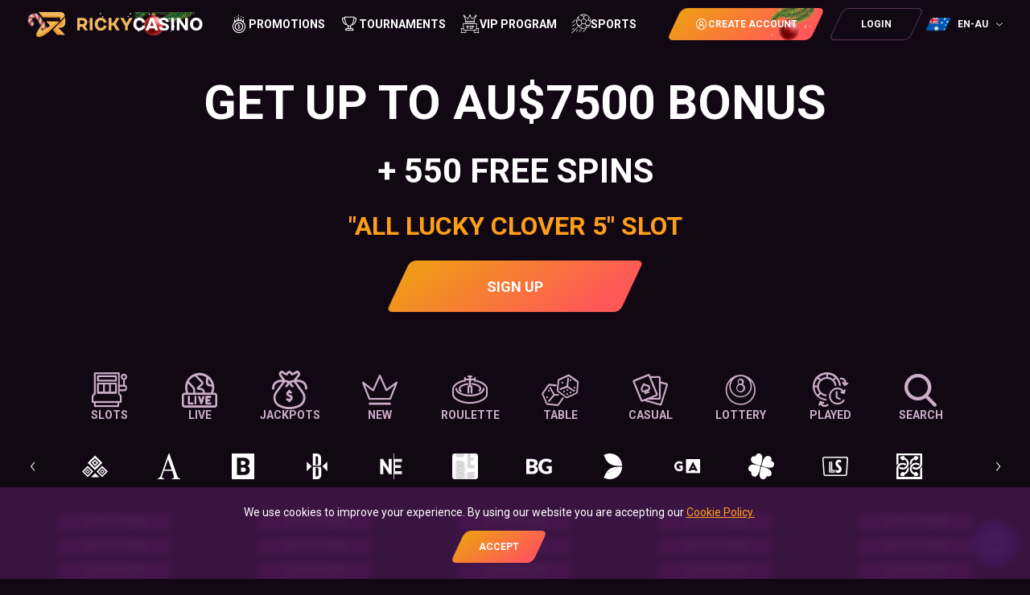

--- FILE ---
content_type: text/html; charset=utf-8
request_url: https://www.rickycasino.com/en-AU/games/all/redtiger
body_size: 72196
content:
<!DOCTYPE html><html lang="en-AU"><head><base href="https://www.rickycasino.com/en-AU/games/all"><meta charset="UTF-8"><title>Red Tiger Gaming Online Casino Games. Play for Free or Real Money</title><meta name="viewport" content="width=device-width,initial-scale=1,user-scalable=no"><meta http-equiv="X-UA-Compatible" content="ie=edge"><meta name="format-detection" content="telephone=no"><style>body{margin:0}body #canvas{background:#181a1f}body #html-spinner{width:40px;height:40px;border:5px solid #ff9f19;border-top:5px solid #181a1f;box-sizing:border-box}@font-face{font-family:Roboto;font-display:block;src:url([data-uri]);font-style:normal;font-weight:400}@font-face{font-family:Roboto;font-display:block;src:url([data-uri]);font-style:normal;font-weight:700}@font-face{font-family:font-icons;font-weight:400;font-style:normal;font-display:block;src:url([data-uri])}.font-icons{font-family:font-icons!important}</style><link rel="preconnect" href="https://fonts.googleapis.com"><link rel="preconnect" href="https://fonts.gstatic.com" crossorigin=""><link href="https://fonts.googleapis.com/css2?family=Roboto:ital,wght@0,100;0,300;0,400;0,500;0,700;0,900;1,100;1,300;1,400;1,500;1,700;1,900&amp;display=swap" rel="stylesheet" as="style" onload="this.onload=null;this.rel='stylesheet'"><link href="/js/defaultVendors.9e0e6b52.js" rel="preload" as="script"><link href="/js/common.6f15e28e.js" rel="preload" as="script"><link href="/js/main.44e67e59.js" rel="preload" as="script"><link href="/js/runtime.bf55bb89.js" rel="preload" as="script"><link href="/css/defaultVendors.6430122f.css" rel="stylesheet" as="style" onload="this.onload=null;this.rel='stylesheet'"><link href="/css/main.e84ba7ea.css" rel="stylesheet" as="style" onload="this.onload=null;this.rel='stylesheet'"><link rel="manifest" href="/manifest.json" crossorigin="use-credentials"><link href="/css/common.df662ced.css" rel="stylesheet" as="style" onload="this.onload=null;this.rel='stylesheet'"><link href="https://netcontent.cc" rel="preconnect"><style>#canvas{width:100%;height:100%;display:flex;align-items:center;justify-content:center;position:fixed}#html-spinner{width:60px;height:60px;border:4px solid #d3d3d3;border-top:4px solid #000;border-radius:50%;-webkit-transition-property:-webkit-transform;-webkit-transition-duration:1.2s;-webkit-animation-name:rotate;-webkit-animation-iteration-count:infinite;-webkit-animation-timing-function:linear;-moz-transition-property:-moz-transform;-moz-animation-name:rotate;-moz-animation-duration:1.2s;-moz-animation-iteration-count:infinite;-moz-animation-timing-function:linear;transition-property:transform;animation-name:rotate;animation-duration:1.2s;animation-iteration-count:infinite;animation-timing-function:linear}@-webkit-keyframes rotate{from{-webkit-transform:rotate(0)}to{-webkit-transform:rotate(360deg)}}@-moz-keyframes rotate{from{-moz-transform:rotate(0)}to{-moz-transform:rotate(360deg)}}@keyframes rotate{from{transform:rotate(0)}to{transform:rotate(360deg)}}</style><link rel="canonical" href="https://www.rickycasino.com/games/all/redtiger" data-rh="true"><link rel="icon" href="/images/favicon.webp" type="image/png" sizes="any" data-rh="true"><link rel="shortcut icon" href="/images/favicon.webp" type="image/png" data-rh="true"><link rel="apple-touch-icon" href="/images/pwa/32x32.png" data-rh="true"><link rel="apple-touch-icon" sizes="152x152" href="/images/pwa/152x152.png" data-rh="true"><link rel="apple-touch-icon" sizes="180x180" href="/images/pwa/180x180.png" data-rh="true"><link rel="apple-touch-icon" sizes="167x167" href="/images/pwa/167x167.png" data-rh="true"><link rel="apple-touch-startup-image" href="/images/pwa/512x512.png" data-rh="true"><link rel="alternate" hreflang="x-default" href="https://www.rickycasino.com/games/all/redtiger" data-rh="true"><meta name="google-site-verification" content="A9N32fJ5kBTSqF5La5EkYGyHuDJJ0fqBGciTogvWOLQ" data-rh="true"><meta name="google-site-verification" content="SIoQPdF483EesBtfxnBl3a_5EeY6gjBHdGGAPeC8Ir0" data-rh="true"><meta name="ahrefs-site-verification" content="e23f284f911e8e59f2793bc2bb8879d8b46e175adee2c270f3e2acff00084772" data-rh="true"><link rel="stylesheet" type="text/css" href="/css/pages_games-tsx.1fb7c1e4.css"><meta name="description" content="Play Best Online Casino Games by ⭐Red Tiger Gaming⭐ for Real Money or Free!" data-rh="true"><link rel="alternate" hreflang="en" href="https://www.rickycasino.com/games/all/redtiger" data-rh="true"><link rel="alternate" hreflang="de" href="https://www.rickycasino.com/de/games/all/redtiger" data-rh="true"><link rel="alternate" hreflang="en-AU" href="https://www.rickycasino.com/en-AU/games/all/redtiger" data-rh="true"><link rel="alternate" hreflang="en-CA" href="https://www.rickycasino.com/en-CA/games/all/redtiger" data-rh="true"><link rel="alternate" hreflang="en-NZ" href="https://www.rickycasino.com/en-NZ/games/all/redtiger" data-rh="true"><link rel="alternate" hreflang="fr-CA" href="https://www.rickycasino.com/fr-CA/games/all/redtiger" data-rh="true"><link rel="alternate" hreflang="de-CH" href="https://www.rickycasino.com/de-CH/games/all/redtiger" data-rh="true"><link rel="stylesheet" type="text/css" href="/css/cms-pages_en-AU-tournaments-index-tsx.23f5013e.css"></head><body class="body body--en-AU"><div id="root"><div class="rnc__base "><div class="rnc__notification-container--top-full"></div><div class="rnc__notification-container--bottom-full"></div><div class="rnc__notification-container--top-left"></div><div class="rnc__notification-container--top-right"></div><div class="rnc__notification-container--bottom-left"></div><div class="rnc__notification-container--bottom-right"></div><div class="rnc__notification-container--top-center"></div><div class="rnc__notification-container--center"><div class="rnc__util--flex-center"></div></div><div class="rnc__notification-container--bottom-center"></div></div><div class="layout"><header class="layout__header header"><a class="header__logo scroll-top-logo scroll-top-logo--christmas link" target="_self" data-testid="Link__default" variant="primary" href="/en-AU"><div class="Image--ssr Image--ssr--preview"></div></a><ul class="header__menu top-menu"><li class="top-menu__item"><a class="top-menu__link top-menu__link--promotions link" target="_self" data-testid="Link__default" variant="primary" href="/en-AU/promotions"><i class="top-menu__icon font-icons font-icons--top-menu-promotions"></i><span>Promotions</span></a></li><li class="top-menu__item"><a class="top-menu__link top-menu__link--tournaments link" target="_self" data-testid="Link__default" variant="primary" href="/en-AU/tournaments"><i class="top-menu__icon font-icons font-icons--top-menu-tournaments"></i><span>Tournaments</span></a></li><li class="top-menu__item"><a class="top-menu__link top-menu__link--vip-program link" target="_self" data-testid="Link__default" variant="primary" href="/en-AU/vip-program"><i class="top-menu__icon font-icons font-icons--top-menu-vip-program"></i><span>VIP Program</span></a></li><li class="top-menu__item"><a class="top-menu__link top-menu__link--sports link" href="sports" target="_self" rel="noreferrer"><i class="top-menu__icon font-icons font-icons--top-menu-sports"></i><span>Sports</span></a></li></ul><a class="header__button header__button--sign-up link-btn link-btn--primary link-btn--christmas" data-testid="Link__button" href="/en-AU/games/all/redtiger?sign-up=modal"><span class="link-btn__decoration link-btn__decoration--left"></span><div><i class="header__button-icon font-icons font-icons--profile"></i>Create Account</div><span class="link-btn__decoration link-btn__decoration--right"></span></a><a class="header__button link-btn link-btn--secondary" data-testid="Link__button" href="/en-AU/games/all/redtiger?sign-in=modal"><span class="link-btn__decoration link-btn__decoration--left"></span><div>Login</div><span class="link-btn__decoration link-btn__decoration--right"></span></a><div class="header__locales player-language-select select-language-icons-with-code" role="combobox" aria-expanded="false" aria-haspopup="listbox" aria-labelledby="lang-select-label"><div class="select-language-icons-with-code__button" aria-autocomplete="list" aria-labelledby="lang-select-label" autocomplete="off" value="en-AU" id="lang-select" inputref="[object Object]"><div class="select-language-icons-with-code__button-inner"><div class="select-language-icons-with-code__icon"><img class="flag-icon Image--ssr Image--ssr--loaded" alt="en-AU" src="https://netcontent.cc/i/flags/rectangular/en-AU.svg" loading="lazy"><div class="flag-icon Image--ssr Image--ssr--preview Image--ssr--is-skeleton"><div class="skeleton-box"><div class="skeleton-box__inner"></div></div></div></div><div class="select-language-icons-with-code__code">en-AU</div></div><div class="select-language-icons-with-code__caret"><i class="font-icons font-icons--select"></i></div></div><div class="select-language-icons-with-code__container"><ul class="select-language-icons-with-code__list" role="listbox" aria-labelledby="lang-select-label" id="lang-select-menu"><li class="select-language-icons-with-code__item"><a class="select-language-icons-with-code__link option-link link" target="_self" data-testid="Link__default" variant="primary" id="lang-select-item-0" role="option" aria-selected="false" href="/games/all/redtiger"><div class="option-link__content"><div class="select-language-icons-with-code__icon"><img class="flag-icon Image--ssr Image--ssr--loaded" alt="en" src="https://netcontent.cc/i/flags/rectangular/en.svg" loading="lazy"><div class="flag-icon Image--ssr Image--ssr--preview Image--ssr--is-skeleton"><div class="skeleton-box"><div class="skeleton-box__inner"></div></div></div></div><div class="select-language-icons-with-code__code">English</div></div></a></li><li class="select-language-icons-with-code__item"><a class="select-language-icons-with-code__link option-link link" target="_self" data-testid="Link__default" variant="primary" id="lang-select-item-1" role="option" aria-selected="false" href="/de/games/all/redtiger"><div class="option-link__content"><div class="select-language-icons-with-code__icon"><img class="flag-icon Image--ssr Image--ssr--loaded" alt="de" src="https://netcontent.cc/i/flags/rectangular/de.svg" loading="lazy"><div class="flag-icon Image--ssr Image--ssr--preview Image--ssr--is-skeleton"><div class="skeleton-box"><div class="skeleton-box__inner"></div></div></div></div><div class="select-language-icons-with-code__code">German</div></div></a></li><li class="select-language-icons-with-code__item"><a class="select-language-icons-with-code__link option-link link" target="_self" data-testid="Link__default" variant="primary" id="lang-select-item-2" role="option" aria-selected="false" href="/en-CA/games/all/redtiger"><div class="option-link__content"><div class="select-language-icons-with-code__icon"><img class="flag-icon Image--ssr Image--ssr--loaded" alt="en-CA" src="https://netcontent.cc/i/flags/rectangular/en-CA.svg" loading="lazy"><div class="flag-icon Image--ssr Image--ssr--preview Image--ssr--is-skeleton"><div class="skeleton-box"><div class="skeleton-box__inner"></div></div></div></div><div class="select-language-icons-with-code__code">English - Canada</div></div></a></li><li class="select-language-icons-with-code__item"><a class="select-language-icons-with-code__link option-link link" target="_self" data-testid="Link__default" variant="primary" id="lang-select-item-3" role="option" aria-selected="false" href="/en-NZ/games/all/redtiger"><div class="option-link__content"><div class="select-language-icons-with-code__icon"><img class="flag-icon Image--ssr Image--ssr--loaded" alt="en-NZ" src="https://netcontent.cc/i/flags/rectangular/en-NZ.svg" loading="lazy"><div class="flag-icon Image--ssr Image--ssr--preview Image--ssr--is-skeleton"><div class="skeleton-box"><div class="skeleton-box__inner"></div></div></div></div><div class="select-language-icons-with-code__code">English - New Zealand</div></div></a></li><li class="select-language-icons-with-code__item"><a class="select-language-icons-with-code__link option-link link" target="_self" data-testid="Link__default" variant="primary" id="lang-select-item-4" role="option" aria-selected="false" href="/fr-CA/games/all/redtiger"><div class="option-link__content"><div class="select-language-icons-with-code__icon"><img class="flag-icon Image--ssr Image--ssr--loaded" alt="fr-CA" src="https://netcontent.cc/i/flags/rectangular/fr-CA.svg" loading="lazy"><div class="flag-icon Image--ssr Image--ssr--preview Image--ssr--is-skeleton"><div class="skeleton-box"><div class="skeleton-box__inner"></div></div></div></div><div class="select-language-icons-with-code__code">French - Canada</div></div></a></li><li class="select-language-icons-with-code__item"><a class="select-language-icons-with-code__link option-link link" target="_self" data-testid="Link__default" variant="primary" id="lang-select-item-5" role="option" aria-selected="false" href="/de-CH/games/all/redtiger"><div class="option-link__content"><div class="select-language-icons-with-code__icon"><img class="flag-icon Image--ssr Image--ssr--loaded" alt="de-CH" src="https://netcontent.cc/i/flags/rectangular/de-CH.svg" loading="lazy"><div class="flag-icon Image--ssr Image--ssr--preview Image--ssr--is-skeleton"><div class="skeleton-box"><div class="skeleton-box__inner"></div></div></div></div><div class="select-language-icons-with-code__code">German - Switzerland</div></div></a></li></ul></div></div><div class="header__bar-wrapper"><div class="header__bar bar-controller"><a class="bar-controller__button link" target="_self" data-testid="Link__default" variant="primary" href="/en-AU/games/all/redtiger?bar=modal"><i class="bar-controller__button-inner font-icons font-icons--bar"></i></a></div></div></header><main class="layout__main"><div class="filter-layout"><div class="games"><div class="container"><div class="main-banner"><p class="main-banner__text main-banner__text--main">GET UP TO AU$7500 BONUS</p><p class="main-banner__text main-banner__text--secondary">+ 550 FREE SPINS</p><p class="main-banner__text main-banner__text--extra main-banner__text--colored">"ALL LUCKY CLOVER 5" SLOT</p><a class="main-banner__button btn--large deposit-button link-btn link-btn--primary" data-testid="Link__button" href="/en-AU/games/all/redtiger?sign-up=modal"><span class="link-btn__decoration link-btn__decoration--left"></span><div>Sign Up</div><span class="link-btn__decoration link-btn__decoration--right"></span></a><div class="main-banner__background"><img class="Image--ssr Image--ssr--loaded" src="/cms/rails/active_storage/blobs/redirect/eyJfcmFpbHMiOnsibWVzc2FnZSI6IkJBaHBBeTNYQmc9PSIsImV4cCI6bnVsbCwicHVyIjoiYmxvYl9pZCJ9fQ==--6a7323beade3fda0089dd17158e53fb6fcaf3642/home-background.webp" loading="lazy"><div class="Image--ssr Image--ssr--preview"></div></div></div><div class="games__section"><div class="games__filter"><div class="games-filter"><div class="game-category-menu-v2"><div class="game-category-menu-v2__list-container"><div class="game-category-menu-v2__list"><div class="game-category-menu-v2__item"><a class="game-category-menu-v2__link link" target="_self" data-testid="Link__default" variant="primary" href="/en-AU/games/slots"><i class="game-category-menu-v2__icon font-icons font-icons--category_slots"></i><span class="game-category-menu-v2__name">Slots</span></a></div><div class="game-category-menu-v2__item"><a class="game-category-menu-v2__link link" target="_self" data-testid="Link__default" variant="primary" href="/en-AU/games/live"><i class="game-category-menu-v2__icon font-icons font-icons--category_live"></i><span class="game-category-menu-v2__name">Live</span></a></div><div class="game-category-menu-v2__item"><a class="game-category-menu-v2__link link" target="_self" data-testid="Link__default" variant="primary" href="/en-AU/games/jackpot"><i class="game-category-menu-v2__icon font-icons font-icons--category_jackpot"></i><span class="game-category-menu-v2__name">Jackpots</span></a></div><div class="game-category-menu-v2__item"><a class="game-category-menu-v2__link link" target="_self" data-testid="Link__default" variant="primary" href="/en-AU/games/new"><i class="game-category-menu-v2__icon font-icons font-icons--category_new"></i><span class="game-category-menu-v2__name">New</span></a></div><div class="game-category-menu-v2__item"><a class="game-category-menu-v2__link link" target="_self" data-testid="Link__default" variant="primary" href="/en-AU/games/roulette"><i class="game-category-menu-v2__icon font-icons font-icons--category_roulette"></i><span class="game-category-menu-v2__name">Roulette</span></a></div><div class="game-category-menu-v2__item"><a class="game-category-menu-v2__link link" target="_self" data-testid="Link__default" variant="primary" href="/en-AU/games/table"><i class="game-category-menu-v2__icon font-icons font-icons--category_table"></i><span class="game-category-menu-v2__name">Table</span></a></div><div class="game-category-menu-v2__item"><a class="game-category-menu-v2__link link" target="_self" data-testid="Link__default" variant="primary" href="/en-AU/games/casual"><i class="game-category-menu-v2__icon font-icons font-icons--category_casual"></i><span class="game-category-menu-v2__name">Casual</span></a></div><div class="game-category-menu-v2__item"><a class="game-category-menu-v2__link link" target="_self" data-testid="Link__default" variant="primary" href="/en-AU/games/lottery"><i class="game-category-menu-v2__icon font-icons font-icons--category_lottery"></i><span class="game-category-menu-v2__name">Lottery</span></a></div><div class="game-category-menu-v2__item"><a class="game-category-menu-v2__link link" target="_self" data-testid="Link__default" variant="primary" href="/en-AU/games/played"><i class="game-category-menu-v2__icon font-icons font-icons--category_played"></i><span class="game-category-menu-v2__name">Played</span></a></div><div class="game-category-menu-v2__item game-category-menu-v2__item--search"><button class="game-category-menu-v2__link game-category-menu-v2__search text-btn text-btn--primary" data-testid="Button__text-button"><i class="game-category-menu-v2__icon font-icons font-icons--search"></i><span class="game-category-menu-v2__name">search</span></button></div></div></div><div class="game-category-menu-v2__search-bar"><div class="select-games-search-static" role="combobox" aria-expanded="false" aria-haspopup="listbox" aria-labelledby="games-search-label"><div class="select-games-search-static__input-container"><div class="select-games-search-static__input input-search input-search--default input-search--empty"><div class="input-search__left-container"><i class="select-games-search-static__search-icon font-icons font-icons--search"></i></div><input class="input-search__native" name="games-search" type="text" autocomplete="off" placeholder="Search your favorite game" aria-autocomplete="list" aria-labelledby="games-search-label" id="games-search" value=""><div class="input-search__focus-container"></div></div></div><div class="select-games-search-static__dropdown select-games-search-static__dropdown--hide" role="listbox" aria-labelledby="games-search-label" id="games-search-menu"><p class="select-games-search-static__nothing-found">Nothing found for your request...</p><div class="select-games-search-static__footer"></div></div></div></div></div><div class="games-page-provider-filter-slider"><div><div class="slick-slider games-page-provider-filter-slider__slider providers-slider slick-initialized" dir="ltr"><button class="slick-arrow slick-prev slick-disabled slick-arrow"><i class="font-icons font-icons--left"></i></button><div class="slick-list"><div class="slick-track" style="width: 40112px; opacity: 1; transform: translate3d(0px, 0px, 0px);"><div data-index="0" class="slick-slide slick-active slick-current" tabindex="-1" aria-hidden="false" style="outline: none;"><div><div tabindex="-1" style="width: 100%; display: inline-block;"><a class="games-page-provider-filter-slider__link link" target="_self" data-testid="Link__default" variant="primary" activeclassname="games-page-provider-filter-slider__link--active" href="/en-AU/games/all/netgame"><div class="games-page-provider-filter-slider__icon"><img class="Image--ssr Image--ssr--loaded" alt="NetGame" src="https://netcontent.cc/logos/providers_small/white/netgame.svg" loading="lazy"><div class="Image--ssr Image--ssr--preview"></div><span class="games-page-provider-filter-slider__alt-preview">NetGame</span></div></a></div></div></div><div data-index="1" class="slick-slide" tabindex="-1" aria-hidden="true" style="outline: none;"><div><div tabindex="-1" style="width: 100%; display: inline-block;"><a class="games-page-provider-filter-slider__link link" target="_self" data-testid="Link__default" variant="primary" activeclassname="games-page-provider-filter-slider__link--active" href="/en-AU/games/all/amatic"><div class="games-page-provider-filter-slider__icon"><img class="Image--ssr Image--ssr--loaded" alt="Amatic" src="https://netcontent.cc/logos/providers_small/white/amatic.svg" loading="lazy"><div class="Image--ssr Image--ssr--preview"></div><span class="games-page-provider-filter-slider__alt-preview">Amatic</span></div></a></div></div></div><div data-index="2" class="slick-slide" tabindex="-1" aria-hidden="true" style="outline: none;"><div><div tabindex="-1" style="width: 100%; display: inline-block;"><a class="games-page-provider-filter-slider__link link" target="_self" data-testid="Link__default" variant="primary" activeclassname="games-page-provider-filter-slider__link--active" href="/en-AU/games/all/bgaming"><div class="games-page-provider-filter-slider__icon"><img class="Image--ssr Image--ssr--loaded" alt="BGaming" src="https://netcontent.cc/logos/providers_small/white/bgaming.svg" loading="lazy"><div class="Image--ssr Image--ssr--preview"></div><span class="games-page-provider-filter-slider__alt-preview">BGaming</span></div></a></div></div></div><div data-index="3" class="slick-slide" tabindex="-1" aria-hidden="true" style="outline: none;"><div><div tabindex="-1" style="width: 100%; display: inline-block;"><a class="games-page-provider-filter-slider__link link" target="_self" data-testid="Link__default" variant="primary" activeclassname="games-page-provider-filter-slider__link--active" href="/en-AU/games/all/bsg"><div class="games-page-provider-filter-slider__icon"><img class="Image--ssr Image--ssr--loaded" alt="Betsoft Gaming" src="https://netcontent.cc/logos/providers_small/white/bsg.svg" loading="lazy"><div class="Image--ssr Image--ssr--preview"></div><span class="games-page-provider-filter-slider__alt-preview">Betsoft Gaming</span></div></a></div></div></div><div data-index="4" class="slick-slide" tabindex="-1" aria-hidden="true" style="outline: none;"><div><div tabindex="-1" style="width: 100%; display: inline-block;"><a class="games-page-provider-filter-slider__link link" target="_self" data-testid="Link__default" variant="primary" activeclassname="games-page-provider-filter-slider__link--active" href="/en-AU/games/all/netent"><div class="games-page-provider-filter-slider__icon"><img class="Image--ssr Image--ssr--loaded" alt="Netent" src="https://netcontent.cc/logos/providers_small/white/netent.svg" loading="lazy"><div class="Image--ssr Image--ssr--preview"></div><span class="games-page-provider-filter-slider__alt-preview">Netent</span></div></a></div></div></div><div data-index="5" class="slick-slide" tabindex="-1" aria-hidden="true" style="outline: none;"><div><div tabindex="-1" style="width: 100%; display: inline-block;"><a class="games-page-provider-filter-slider__link link" target="_self" data-testid="Link__default" variant="primary" activeclassname="games-page-provider-filter-slider__link--active" href="/en-AU/games/all/belatra"><div class="games-page-provider-filter-slider__icon"><img class="Image--ssr Image--ssr--loaded" alt="Belatra" src="https://netcontent.cc/logos/providers_small/white/belatra.svg" loading="lazy"><div class="Image--ssr Image--ssr--preview"></div><span class="games-page-provider-filter-slider__alt-preview">Belatra</span></div></a></div></div></div><div data-index="6" class="slick-slide" tabindex="-1" aria-hidden="true" style="outline: none;"><div><div tabindex="-1" style="width: 100%; display: inline-block;"><a class="games-page-provider-filter-slider__link link" target="_self" data-testid="Link__default" variant="primary" activeclassname="games-page-provider-filter-slider__link--active" href="/en-AU/games/all/booming"><div class="games-page-provider-filter-slider__icon"><img class="Image--ssr Image--ssr--loaded" alt="Booming Games" src="https://netcontent.cc/logos/providers_small/white/booming.svg" loading="lazy"><div class="Image--ssr Image--ssr--preview"></div><span class="games-page-provider-filter-slider__alt-preview">Booming Games</span></div></a></div></div></div><div data-index="7" class="slick-slide" tabindex="-1" aria-hidden="true" style="outline: none;"><div><div tabindex="-1" style="width: 100%; display: inline-block;"><a class="games-page-provider-filter-slider__link link" target="_self" data-testid="Link__default" variant="primary" activeclassname="games-page-provider-filter-slider__link--active" href="/en-AU/games/all/evolution"><div class="games-page-provider-filter-slider__icon"><img class="Image--ssr Image--ssr--loaded" alt="Evolution" src="https://netcontent.cc/logos/providers_small/white/evolution.svg" loading="lazy"><div class="Image--ssr Image--ssr--preview"></div><span class="games-page-provider-filter-slider__alt-preview">Evolution</span></div></a></div></div></div><div data-index="8" class="slick-slide" tabindex="-1" aria-hidden="true" style="outline: none;"><div><div tabindex="-1" style="width: 100%; display: inline-block;"><a class="games-page-provider-filter-slider__link link" target="_self" data-testid="Link__default" variant="primary" activeclassname="games-page-provider-filter-slider__link--active" href="/en-AU/games/all/gameart"><div class="games-page-provider-filter-slider__icon"><img class="Image--ssr Image--ssr--loaded" alt="GameArt" src="https://netcontent.cc/logos/providers_small/white/gameart.svg" loading="lazy"><div class="Image--ssr Image--ssr--preview"></div><span class="games-page-provider-filter-slider__alt-preview">GameArt</span></div></a></div></div></div><div data-index="9" class="slick-slide" tabindex="-1" aria-hidden="true" style="outline: none;"><div><div tabindex="-1" style="width: 100%; display: inline-block;"><a class="games-page-provider-filter-slider__link link" target="_self" data-testid="Link__default" variant="primary" activeclassname="games-page-provider-filter-slider__link--active" href="/en-AU/games/all/lucky"><div class="games-page-provider-filter-slider__icon"><img class="Image--ssr Image--ssr--loaded" alt="Lucky" src="https://netcontent.cc/logos/providers_small/white/lucky.svg" loading="lazy"><div class="Image--ssr Image--ssr--preview"></div><span class="games-page-provider-filter-slider__alt-preview">Lucky</span></div></a></div></div></div><div data-index="10" class="slick-slide" tabindex="-1" aria-hidden="true" style="outline: none;"><div><div tabindex="-1" style="width: 100%; display: inline-block;"><a class="games-page-provider-filter-slider__link link" target="_self" data-testid="Link__default" variant="primary" activeclassname="games-page-provider-filter-slider__link--active" href="/en-AU/games/all/luckystreak"><div class="games-page-provider-filter-slider__icon"><img class="Image--ssr Image--ssr--loaded" alt="Luckystreak" src="https://netcontent.cc/logos/providers_small/white/luckystreak.svg" loading="lazy"><div class="Image--ssr Image--ssr--preview"></div><span class="games-page-provider-filter-slider__alt-preview">Luckystreak</span></div></a></div></div></div><div data-index="11" class="slick-slide" tabindex="-1" aria-hidden="true" style="outline: none;"><div><div tabindex="-1" style="width: 100%; display: inline-block;"><a class="games-page-provider-filter-slider__link link" target="_self" data-testid="Link__default" variant="primary" activeclassname="games-page-provider-filter-slider__link--active" href="/en-AU/games/all/mascot"><div class="games-page-provider-filter-slider__icon"><img class="Image--ssr Image--ssr--loaded" alt="Mascot" src="https://netcontent.cc/logos/providers_small/white/mascot.svg" loading="lazy"><div class="Image--ssr Image--ssr--preview"></div><span class="games-page-provider-filter-slider__alt-preview">Mascot</span></div></a></div></div></div><div data-index="12" class="slick-slide" tabindex="-1" aria-hidden="true" style="outline: none;"><div><div tabindex="-1" style="width: 100%; display: inline-block;"><a class="games-page-provider-filter-slider__link link" target="_self" data-testid="Link__default" variant="primary" activeclassname="games-page-provider-filter-slider__link--active" href="/en-AU/games/all/nolimit"><div class="games-page-provider-filter-slider__icon"><img class="Image--ssr Image--ssr--loaded" alt="Nolimit" src="https://netcontent.cc/logos/providers_small/white/nolimit.svg" loading="lazy"><div class="Image--ssr Image--ssr--preview"></div><span class="games-page-provider-filter-slider__alt-preview">Nolimit</span></div></a></div></div></div><div data-index="13" class="slick-slide" tabindex="-1" aria-hidden="true" style="outline: none;"><div><div tabindex="-1" style="width: 100%; display: inline-block;"><a class="games-page-provider-filter-slider__link link" target="_self" data-testid="Link__default" variant="primary" activeclassname="games-page-provider-filter-slider__link--active" href="/en-AU/games/all/platipus"><div class="games-page-provider-filter-slider__icon"><span></span><div class="Image--ssr Image--ssr--preview"></div><span class="games-page-provider-filter-slider__alt-preview">Platipus</span></div></a></div></div></div><div data-index="14" class="slick-slide" tabindex="-1" aria-hidden="true" style="outline: none;"><div><div tabindex="-1" style="width: 100%; display: inline-block;"><a class="games-page-provider-filter-slider__link link" target="_self" data-testid="Link__default" variant="primary" activeclassname="games-page-provider-filter-slider__link--active" href="/en-AU/games/all/playson"><div class="games-page-provider-filter-slider__icon"><span></span><div class="Image--ssr Image--ssr--preview"></div><span class="games-page-provider-filter-slider__alt-preview">Playson</span></div></a></div></div></div><div data-index="15" class="slick-slide" tabindex="-1" aria-hidden="true" style="outline: none;"><div><div tabindex="-1" style="width: 100%; display: inline-block;"><a class="games-page-provider-filter-slider__link link" target="_self" data-testid="Link__default" variant="primary" activeclassname="games-page-provider-filter-slider__link--active" href="/en-AU/games/all/pragmaticplay"><div class="games-page-provider-filter-slider__icon"><span></span><div class="Image--ssr Image--ssr--preview"></div><span class="games-page-provider-filter-slider__alt-preview">Pragmatic Play</span></div></a></div></div></div><div data-index="16" class="slick-slide" tabindex="-1" aria-hidden="true" style="outline: none;"><div><div tabindex="-1" style="width: 100%; display: inline-block;"><a class="games-page-provider-filter-slider__link games-page-provider-filter-slider__link--current link" target="_self" data-testid="Link__default" variant="primary" activeclassname="games-page-provider-filter-slider__link--active" href="/en-AU/games/all/redtiger"><div class="games-page-provider-filter-slider__icon"><span></span><div class="Image--ssr Image--ssr--preview"></div><span class="games-page-provider-filter-slider__alt-preview">Red Tiger Gaming</span></div></a></div></div></div><div data-index="17" class="slick-slide" tabindex="-1" aria-hidden="true" style="outline: none;"><div><div tabindex="-1" style="width: 100%; display: inline-block;"><a class="games-page-provider-filter-slider__link link" target="_self" data-testid="Link__default" variant="primary" activeclassname="games-page-provider-filter-slider__link--active" href="/en-AU/games/all/relax"><div class="games-page-provider-filter-slider__icon"><span></span><div class="Image--ssr Image--ssr--preview"></div><span class="games-page-provider-filter-slider__alt-preview">Relax Gaming</span></div></a></div></div></div><div data-index="18" class="slick-slide" tabindex="-1" aria-hidden="true" style="outline: none;"><div><div tabindex="-1" style="width: 100%; display: inline-block;"><a class="games-page-provider-filter-slider__link link" target="_self" data-testid="Link__default" variant="primary" activeclassname="games-page-provider-filter-slider__link--active" href="/en-AU/games/all/thunderkick"><div class="games-page-provider-filter-slider__icon"><span></span><div class="Image--ssr Image--ssr--preview"></div><span class="games-page-provider-filter-slider__alt-preview">Thunderkick</span></div></a></div></div></div><div data-index="19" class="slick-slide" tabindex="-1" aria-hidden="true" style="outline: none;"><div><div tabindex="-1" style="width: 100%; display: inline-block;"><a class="games-page-provider-filter-slider__link link" target="_self" data-testid="Link__default" variant="primary" activeclassname="games-page-provider-filter-slider__link--active" href="/en-AU/games/all/yggdrasil"><div class="games-page-provider-filter-slider__icon"><span></span><div class="Image--ssr Image--ssr--preview"></div><span class="games-page-provider-filter-slider__alt-preview">Yggdrasil</span></div></a></div></div></div><div data-index="20" class="slick-slide" tabindex="-1" aria-hidden="true" style="outline: none;"><div><div tabindex="-1" style="width: 100%; display: inline-block;"><a class="games-page-provider-filter-slider__link link" target="_self" data-testid="Link__default" variant="primary" activeclassname="games-page-provider-filter-slider__link--active" href="/en-AU/games/all/retrogaming"><div class="games-page-provider-filter-slider__icon"><span></span><div class="Image--ssr Image--ssr--preview"></div><span class="games-page-provider-filter-slider__alt-preview">Retrogaming</span></div></a></div></div></div><div data-index="21" class="slick-slide" tabindex="-1" aria-hidden="true" style="outline: none;"><div><div tabindex="-1" style="width: 100%; display: inline-block;"><a class="games-page-provider-filter-slider__link link" target="_self" data-testid="Link__default" variant="primary" activeclassname="games-page-provider-filter-slider__link--active" href="/en-AU/games/all/onlyplay"><div class="games-page-provider-filter-slider__icon"><span></span><div class="Image--ssr Image--ssr--preview"></div><span class="games-page-provider-filter-slider__alt-preview">Onlyplay</span></div></a></div></div></div><div data-index="22" class="slick-slide" tabindex="-1" aria-hidden="true" style="outline: none;"><div><div tabindex="-1" style="width: 100%; display: inline-block;"><a class="games-page-provider-filter-slider__link link" target="_self" data-testid="Link__default" variant="primary" activeclassname="games-page-provider-filter-slider__link--active" href="/en-AU/games/all/zillion"><div class="games-page-provider-filter-slider__icon"><span></span><div class="Image--ssr Image--ssr--preview"></div><span class="games-page-provider-filter-slider__alt-preview">Zillion</span></div></a></div></div></div><div data-index="23" class="slick-slide" tabindex="-1" aria-hidden="true" style="outline: none;"><div><div tabindex="-1" style="width: 100%; display: inline-block;"><a class="games-page-provider-filter-slider__link link" target="_self" data-testid="Link__default" variant="primary" activeclassname="games-page-provider-filter-slider__link--active" href="/en-AU/games/all/fugaso"><div class="games-page-provider-filter-slider__icon"><span></span><div class="Image--ssr Image--ssr--preview"></div><span class="games-page-provider-filter-slider__alt-preview">Fugaso</span></div></a></div></div></div><div data-index="24" class="slick-slide" tabindex="-1" aria-hidden="true" style="outline: none;"><div><div tabindex="-1" style="width: 100%; display: inline-block;"><a class="games-page-provider-filter-slider__link link" target="_self" data-testid="Link__default" variant="primary" activeclassname="games-page-provider-filter-slider__link--active" href="/en-AU/games/all/kagaming"><div class="games-page-provider-filter-slider__icon"><span></span><div class="Image--ssr Image--ssr--preview"></div><span class="games-page-provider-filter-slider__alt-preview">KA Gaming</span></div></a></div></div></div><div data-index="25" class="slick-slide" tabindex="-1" aria-hidden="true" style="outline: none;"><div><div tabindex="-1" style="width: 100%; display: inline-block;"><a class="games-page-provider-filter-slider__link link" target="_self" data-testid="Link__default" variant="primary" activeclassname="games-page-provider-filter-slider__link--active" href="/en-AU/games/all/1spin4win"><div class="games-page-provider-filter-slider__icon"><span></span><div class="Image--ssr Image--ssr--preview"></div><span class="games-page-provider-filter-slider__alt-preview">1spin4win</span></div></a></div></div></div><div data-index="26" class="slick-slide" tabindex="-1" aria-hidden="true" style="outline: none;"><div><div tabindex="-1" style="width: 100%; display: inline-block;"><a class="games-page-provider-filter-slider__link link" target="_self" data-testid="Link__default" variant="primary" activeclassname="games-page-provider-filter-slider__link--active" href="/en-AU/games/all/reevo"><div class="games-page-provider-filter-slider__icon"><span></span><div class="Image--ssr Image--ssr--preview"></div><span class="games-page-provider-filter-slider__alt-preview">Reevo</span></div></a></div></div></div><div data-index="27" class="slick-slide" tabindex="-1" aria-hidden="true" style="outline: none;"><div><div tabindex="-1" style="width: 100%; display: inline-block;"><a class="games-page-provider-filter-slider__link link" target="_self" data-testid="Link__default" variant="primary" activeclassname="games-page-provider-filter-slider__link--active" href="/en-AU/games/all/avatarux"><div class="games-page-provider-filter-slider__icon"><span></span><div class="Image--ssr Image--ssr--preview"></div><span class="games-page-provider-filter-slider__alt-preview">AvatarUX</span></div></a></div></div></div><div data-index="28" class="slick-slide" tabindex="-1" aria-hidden="true" style="outline: none;"><div><div tabindex="-1" style="width: 100%; display: inline-block;"><a class="games-page-provider-filter-slider__link link" target="_self" data-testid="Link__default" variant="primary" activeclassname="games-page-provider-filter-slider__link--active" href="/en-AU/games/all/3oaks"><div class="games-page-provider-filter-slider__icon"><span></span><div class="Image--ssr Image--ssr--preview"></div><span class="games-page-provider-filter-slider__alt-preview">3 Oaks</span></div></a></div></div></div><div data-index="29" class="slick-slide" tabindex="-1" aria-hidden="true" style="outline: none;"><div><div tabindex="-1" style="width: 100%; display: inline-block;"><a class="games-page-provider-filter-slider__link link" target="_self" data-testid="Link__default" variant="primary" activeclassname="games-page-provider-filter-slider__link--active" href="/en-AU/games/all/spribe"><div class="games-page-provider-filter-slider__icon"><span></span><div class="Image--ssr Image--ssr--preview"></div><span class="games-page-provider-filter-slider__alt-preview">Spribe</span></div></a></div></div></div><div data-index="30" class="slick-slide" tabindex="-1" aria-hidden="true" style="outline: none;"><div><div tabindex="-1" style="width: 100%; display: inline-block;"><a class="games-page-provider-filter-slider__link link" target="_self" data-testid="Link__default" variant="primary" activeclassname="games-page-provider-filter-slider__link--active" href="/en-AU/games/all/gamzix"><div class="games-page-provider-filter-slider__icon"><span></span><div class="Image--ssr Image--ssr--preview"></div><span class="games-page-provider-filter-slider__alt-preview">Gamzix</span></div></a></div></div></div><div data-index="31" class="slick-slide" tabindex="-1" aria-hidden="true" style="outline: none;"><div><div tabindex="-1" style="width: 100%; display: inline-block;"><a class="games-page-provider-filter-slider__link link" target="_self" data-testid="Link__default" variant="primary" activeclassname="games-page-provider-filter-slider__link--active" href="/en-AU/games/all/clawbuster"><div class="games-page-provider-filter-slider__icon"><span></span><div class="Image--ssr Image--ssr--preview"></div><span class="games-page-provider-filter-slider__alt-preview">Clawbuster</span></div></a></div></div></div><div data-index="32" class="slick-slide" tabindex="-1" aria-hidden="true" style="outline: none;"><div><div tabindex="-1" style="width: 100%; display: inline-block;"><a class="games-page-provider-filter-slider__link link" target="_self" data-testid="Link__default" variant="primary" activeclassname="games-page-provider-filter-slider__link--active" href="/en-AU/games/all/tomhornnative"><div class="games-page-provider-filter-slider__icon"><span></span><div class="Image--ssr Image--ssr--preview"></div><span class="games-page-provider-filter-slider__alt-preview">Tom Horn</span></div></a></div></div></div><div data-index="33" class="slick-slide" tabindex="-1" aria-hidden="true" style="outline: none;"><div><div tabindex="-1" style="width: 100%; display: inline-block;"><a class="games-page-provider-filter-slider__link link" target="_self" data-testid="Link__default" variant="primary" activeclassname="games-page-provider-filter-slider__link--active" href="/en-AU/games/all/swntt"><div class="games-page-provider-filter-slider__icon"><span></span><div class="Image--ssr Image--ssr--preview"></div><span class="games-page-provider-filter-slider__alt-preview">Swintt</span></div></a></div></div></div><div data-index="34" class="slick-slide" tabindex="-1" aria-hidden="true" style="outline: none;"><div><div tabindex="-1" style="width: 100%; display: inline-block;"><a class="games-page-provider-filter-slider__link link" target="_self" data-testid="Link__default" variant="primary" activeclassname="games-page-provider-filter-slider__link--active" href="/en-AU/games/all/popiplay"><div class="games-page-provider-filter-slider__icon"><span></span><div class="Image--ssr Image--ssr--preview"></div><span class="games-page-provider-filter-slider__alt-preview">Popiplay</span></div></a></div></div></div><div data-index="35" class="slick-slide" tabindex="-1" aria-hidden="true" style="outline: none;"><div><div tabindex="-1" style="width: 100%; display: inline-block;"><a class="games-page-provider-filter-slider__link link" target="_self" data-testid="Link__default" variant="primary" activeclassname="games-page-provider-filter-slider__link--active" href="/en-AU/games/all/amusnet"><div class="games-page-provider-filter-slider__icon"><span></span><div class="Image--ssr Image--ssr--preview"></div><span class="games-page-provider-filter-slider__alt-preview">Amusnet</span></div></a></div></div></div><div data-index="36" class="slick-slide" tabindex="-1" aria-hidden="true" style="outline: none;"><div><div tabindex="-1" style="width: 100%; display: inline-block;"><a class="games-page-provider-filter-slider__link link" target="_self" data-testid="Link__default" variant="primary" activeclassname="games-page-provider-filter-slider__link--active" href="/en-AU/games/all/amusnetlive"><div class="games-page-provider-filter-slider__icon"><span></span><div class="Image--ssr Image--ssr--preview"></div><span class="games-page-provider-filter-slider__alt-preview">Amusnetlive</span></div></a></div></div></div><div data-index="37" class="slick-slide" tabindex="-1" aria-hidden="true" style="outline: none;"><div><div tabindex="-1" style="width: 100%; display: inline-block;"><a class="games-page-provider-filter-slider__link link" target="_self" data-testid="Link__default" variant="primary" activeclassname="games-page-provider-filter-slider__link--active" href="/en-AU/games/all/betgames"><div class="games-page-provider-filter-slider__icon"><span></span><div class="Image--ssr Image--ssr--preview"></div><span class="games-page-provider-filter-slider__alt-preview">BetGames</span></div></a></div></div></div><div data-index="38" class="slick-slide" tabindex="-1" aria-hidden="true" style="outline: none;"><div><div tabindex="-1" style="width: 100%; display: inline-block;"><a class="games-page-provider-filter-slider__link link" target="_self" data-testid="Link__default" variant="primary" activeclassname="games-page-provider-filter-slider__link--active" href="/en-AU/games/all/spnmnl"><div class="games-page-provider-filter-slider__icon"><span></span><div class="Image--ssr Image--ssr--preview"></div><span class="games-page-provider-filter-slider__alt-preview">Spinomenal</span></div></a></div></div></div><div data-index="39" class="slick-slide" tabindex="-1" aria-hidden="true" style="outline: none;"><div><div tabindex="-1" style="width: 100%; display: inline-block;"><a class="games-page-provider-filter-slider__link link" target="_self" data-testid="Link__default" variant="primary" activeclassname="games-page-provider-filter-slider__link--active" href="/en-AU/games/all/mancala"><div class="games-page-provider-filter-slider__icon"><span></span><div class="Image--ssr Image--ssr--preview"></div><span class="games-page-provider-filter-slider__alt-preview">Mancala Gaming</span></div></a></div></div></div><div data-index="40" class="slick-slide" tabindex="-1" aria-hidden="true" style="outline: none;"><div><div tabindex="-1" style="width: 100%; display: inline-block;"><a class="games-page-provider-filter-slider__link link" target="_self" data-testid="Link__default" variant="primary" activeclassname="games-page-provider-filter-slider__link--active" href="/en-AU/games/all/voltent"><div class="games-page-provider-filter-slider__icon"><span></span><div class="Image--ssr Image--ssr--preview"></div><span class="games-page-provider-filter-slider__alt-preview">VoltEnt</span></div></a></div></div></div><div data-index="41" class="slick-slide" tabindex="-1" aria-hidden="true" style="outline: none;"><div><div tabindex="-1" style="width: 100%; display: inline-block;"><a class="games-page-provider-filter-slider__link link" target="_self" data-testid="Link__default" variant="primary" activeclassname="games-page-provider-filter-slider__link--active" href="/en-AU/games/all/beterlive"><div class="games-page-provider-filter-slider__icon"><span></span><div class="Image--ssr Image--ssr--preview"></div><span class="games-page-provider-filter-slider__alt-preview">ICONIC21</span></div></a></div></div></div><div data-index="42" class="slick-slide" tabindex="-1" aria-hidden="true" style="outline: none;"><div><div tabindex="-1" style="width: 100%; display: inline-block;"><a class="games-page-provider-filter-slider__link link" target="_self" data-testid="Link__default" variant="primary" activeclassname="games-page-provider-filter-slider__link--active" href="/en-AU/games/all/wildcatgaming"><div class="games-page-provider-filter-slider__icon"><span></span><div class="Image--ssr Image--ssr--preview"></div><span class="games-page-provider-filter-slider__alt-preview">Wildcatgaming</span></div></a></div></div></div><div data-index="43" class="slick-slide" tabindex="-1" aria-hidden="true" style="outline: none;"><div><div tabindex="-1" style="width: 100%; display: inline-block;"><a class="games-page-provider-filter-slider__link link" target="_self" data-testid="Link__default" variant="primary" activeclassname="games-page-provider-filter-slider__link--active" href="/en-AU/games/all/inout"><div class="games-page-provider-filter-slider__icon"><span></span><div class="Image--ssr Image--ssr--preview"></div><span class="games-page-provider-filter-slider__alt-preview">InOut</span></div></a></div></div></div><div data-index="44" class="slick-slide" tabindex="-1" aria-hidden="true" style="outline: none;"><div><div tabindex="-1" style="width: 100%; display: inline-block;"><a class="games-page-provider-filter-slider__link link" target="_self" data-testid="Link__default" variant="primary" activeclassname="games-page-provider-filter-slider__link--active" href="/en-AU/games/all/felixgaming"><div class="games-page-provider-filter-slider__icon"><span></span><div class="Image--ssr Image--ssr--preview"></div><span class="games-page-provider-filter-slider__alt-preview">Felix Gaming</span></div></a></div></div></div><div data-index="45" class="slick-slide" tabindex="-1" aria-hidden="true" style="outline: none;"><div><div tabindex="-1" style="width: 100%; display: inline-block;"><a class="games-page-provider-filter-slider__link link" target="_self" data-testid="Link__default" variant="primary" activeclassname="games-page-provider-filter-slider__link--active" href="/en-AU/games/all/truelab"><div class="games-page-provider-filter-slider__icon"><span></span><div class="Image--ssr Image--ssr--preview"></div><span class="games-page-provider-filter-slider__alt-preview">TrueLab</span></div></a></div></div></div></div></div><button class="slick-arrow slick-next slick-arrow"><i class="font-icons font-icons--right"></i></button></div></div></div></div></div><div class="games__catalog"><div class="catalog"><div class="catalog__list"><div class="catalog__item"><div class="game game--v2 game--undefined"><div class="game__wrapper"><div class="game__block-img"><img class="game__img Image--ssr Image--ssr--loaded" alt="10001 Nights game tile" src="https://netcontent.cc/rickycasino/i/s1/evolution/10001Nights.webp" loading="lazy"><div class="game__img Image--ssr Image--ssr--preview Image--ssr--is-skeleton"><div class="skeleton-box"><div class="skeleton-box__inner"></div></div></div></div><div class="game__action"><div class="game__buttons"><button class="game__play text-btn text-btn--primary" data-testid="Button__text-button"><i class="font-icons font-icons--play"></i></button></div><div class="game__description"><div class="game__title"><a class="link-no-styles" data-testid="Link__no-styles" disabled="" variant="primary" href="/en-AU/game/10001-nights">10001 Nights</a></div></div></div><div class="game__label-list"></div><div class="game__jackpot"> 2,215.37 EUR</div></div></div></div><div class="catalog__item"><div class="game game--v2 game--undefined"><div class="game__wrapper"><div class="game__block-img"><img class="game__img Image--ssr Image--ssr--loaded" alt="24 Hour Grand Prix game tile" src="https://netcontent.cc/rickycasino/i/s1/evolution/24HourGrandPrix.webp" loading="lazy"><div class="game__img Image--ssr Image--ssr--preview Image--ssr--is-skeleton"><div class="skeleton-box"><div class="skeleton-box__inner"></div></div></div></div><div class="game__action"><div class="game__buttons"><button class="game__play text-btn text-btn--primary" data-testid="Button__text-button"><i class="font-icons font-icons--play"></i></button></div><div class="game__description"><div class="game__title"><a class="link-no-styles" data-testid="Link__no-styles" disabled="" variant="primary" href="/en-AU/game/24-hour-grand-prix">24 Hour Grand Prix</a></div></div></div><div class="game__label-list"></div><div class="game__jackpot"> 2,215.37 EUR</div></div></div></div><div class="catalog__item"><div class="game game--v2 game--undefined"><div class="game__wrapper"><div class="game__block-img"><img class="game__img Image--ssr Image--ssr--loaded" alt="4Squad game tile" src="https://netcontent.cc/rickycasino/i/s1/evolution/4squad.webp" loading="lazy"><div class="game__img Image--ssr Image--ssr--preview Image--ssr--is-skeleton"><div class="skeleton-box"><div class="skeleton-box__inner"></div></div></div></div><div class="game__action"><div class="game__buttons"><button class="game__play text-btn text-btn--primary" data-testid="Button__text-button"><i class="font-icons font-icons--play"></i></button></div><div class="game__description"><div class="game__title"><a class="link-no-styles" data-testid="Link__no-styles" disabled="" variant="primary" href="/en-AU/game/4squad">4Squad</a></div></div></div><div class="game__label-list"></div><div class="game__jackpot"> 2,215.37 EUR</div></div></div></div><div class="catalog__item"><div class="game game--v2 game--undefined"><div class="game__wrapper"><div class="game__block-img"><img class="game__img Image--ssr Image--ssr--loaded" alt="5 Families game tile" src="https://netcontent.cc/rickycasino/i/s1/evolution/5Families.webp" loading="lazy"><div class="game__img Image--ssr Image--ssr--preview Image--ssr--is-skeleton"><div class="skeleton-box"><div class="skeleton-box__inner"></div></div></div></div><div class="game__action"><div class="game__buttons"><button class="game__play text-btn text-btn--primary" data-testid="Button__text-button"><i class="font-icons font-icons--play"></i></button></div><div class="game__description"><div class="game__title"><a class="link-no-styles" data-testid="Link__no-styles" disabled="" variant="primary" href="/en-AU/game/5-families">5 Families</a></div></div></div><div class="game__label-list"></div><div class="game__jackpot"> 2,215.37 EUR</div></div></div></div><div class="catalog__item"><div class="game game--v2 game--undefined"><div class="game__wrapper"><div class="game__block-img"><img class="game__img Image--ssr Image--ssr--loaded" alt="777 Strike game tile" src="https://netcontent.cc/rickycasino/i/s1/evolution/777Strike.webp" loading="lazy"><div class="game__img Image--ssr Image--ssr--preview Image--ssr--is-skeleton"><div class="skeleton-box"><div class="skeleton-box__inner"></div></div></div></div><div class="game__action"><div class="game__buttons"><button class="game__play text-btn text-btn--primary" data-testid="Button__text-button"><i class="font-icons font-icons--play"></i></button></div><div class="game__description"><div class="game__title"><a class="link-no-styles" data-testid="Link__no-styles" disabled="" variant="primary" href="/en-AU/game/777-strike">777 Strike</a></div></div></div><div class="game__label-list"></div><div class="game__jackpot"> 2,215.37 EUR</div></div></div></div><div class="catalog__item"><div class="game game--v2 game--undefined"><div class="game__wrapper"><div class="game__block-img"><img class="game__img Image--ssr Image--ssr--loaded" alt="Agent Royale game tile" src="https://netcontent.cc/rickycasino/i/s1/evolution/AgentRoyale.webp" loading="lazy"><div class="game__img Image--ssr Image--ssr--preview Image--ssr--is-skeleton"><div class="skeleton-box"><div class="skeleton-box__inner"></div></div></div></div><div class="game__action"><div class="game__buttons"><button class="game__play text-btn text-btn--primary" data-testid="Button__text-button"><i class="font-icons font-icons--play"></i></button></div><div class="game__description"><div class="game__title"><a class="link-no-styles" data-testid="Link__no-styles" disabled="" variant="primary" href="/en-AU/game/agent-royale">Agent Royale</a></div></div></div><div class="game__label-list"></div><div class="game__jackpot"> 2,215.37 EUR</div></div></div></div><div class="catalog__item"><div class="game game--v2 game--undefined"><div class="game__wrapper"><div class="game__block-img"><img class="game__img Image--ssr Image--ssr--loaded" alt="Ancients Blessing game tile" src="https://netcontent.cc/rickycasino/i/s1/evolution/AncientsBlessing.webp" loading="lazy"><div class="game__img Image--ssr Image--ssr--preview Image--ssr--is-skeleton"><div class="skeleton-box"><div class="skeleton-box__inner"></div></div></div></div><div class="game__action"><div class="game__buttons"><button class="game__play text-btn text-btn--primary" data-testid="Button__text-button"><i class="font-icons font-icons--play"></i></button></div><div class="game__description"><div class="game__title"><a class="link-no-styles" data-testid="Link__no-styles" disabled="" variant="primary" href="/en-AU/game/ancients-blessing">Ancients Blessing</a></div></div></div><div class="game__label-list"></div><div class="game__jackpot"> 2,215.37 EUR</div></div></div></div><div class="catalog__item"><div class="game game--v2 game--undefined"><div class="game__wrapper"><div class="game__block-img"><img class="game__img Image--ssr Image--ssr--loaded" alt="Ancient Script game tile" src="https://netcontent.cc/rickycasino/i/s1/evolution/AncientScript.webp" loading="lazy"><div class="game__img Image--ssr Image--ssr--preview Image--ssr--is-skeleton"><div class="skeleton-box"><div class="skeleton-box__inner"></div></div></div></div><div class="game__action"><div class="game__buttons"><button class="game__play text-btn text-btn--primary" data-testid="Button__text-button"><i class="font-icons font-icons--play"></i></button></div><div class="game__description"><div class="game__title"><a class="link-no-styles" data-testid="Link__no-styles" disabled="" variant="primary" href="/en-AU/game/ancient-script">Ancient Script</a></div></div></div><div class="game__label-list"></div><div class="game__jackpot"> 2,215.37 EUR</div></div></div></div><div class="catalog__item"><div class="game game--v2 game--undefined"><div class="game__wrapper"><div class="game__block-img"><img class="game__img Image--ssr Image--ssr--loaded" alt="Arcade Bomb game tile" src="https://netcontent.cc/rickycasino/i/s1/evolution/ArcadeBomb.webp" loading="lazy"><div class="game__img Image--ssr Image--ssr--preview Image--ssr--is-skeleton"><div class="skeleton-box"><div class="skeleton-box__inner"></div></div></div></div><div class="game__action"><div class="game__buttons"><button class="game__play text-btn text-btn--primary" data-testid="Button__text-button"><i class="font-icons font-icons--play"></i></button></div><div class="game__description"><div class="game__title"><a class="link-no-styles" data-testid="Link__no-styles" disabled="" variant="primary" href="/en-AU/game/arcade-bomb">Arcade Bomb</a></div></div></div><div class="game__label-list"></div><div class="game__jackpot"> 2,215.37 EUR</div></div></div></div><div class="catalog__item"><div class="game game--v2 game--undefined"><div class="game__wrapper"><div class="game__block-img"><img class="game__img Image--ssr Image--ssr--loaded" alt="Atlantis game tile" src="https://netcontent.cc/rickycasino/i/s1/evolution/Atlantis.webp" loading="lazy"><div class="game__img Image--ssr Image--ssr--preview Image--ssr--is-skeleton"><div class="skeleton-box"><div class="skeleton-box__inner"></div></div></div></div><div class="game__action"><div class="game__buttons"><button class="game__play text-btn text-btn--primary" data-testid="Button__text-button"><i class="font-icons font-icons--play"></i></button></div><div class="game__description"><div class="game__title"><a class="link-no-styles" data-testid="Link__no-styles" disabled="" variant="primary" href="/en-AU/game/atlantis">Atlantis</a></div></div></div><div class="game__label-list"></div><div class="game__jackpot"> 2,215.37 EUR</div></div></div></div><div class="catalog__item"><div class="game game--v2 game--undefined"><div class="game__wrapper"><div class="game__block-img"><img class="game__img Image--ssr Image--ssr--loaded" alt="Aurum Codex game tile" src="https://netcontent.cc/rickycasino/i/s1/evolution/AurumCodex.webp" loading="lazy"><div class="game__img Image--ssr Image--ssr--preview Image--ssr--is-skeleton"><div class="skeleton-box"><div class="skeleton-box__inner"></div></div></div></div><div class="game__action"><div class="game__buttons"><button class="game__play text-btn text-btn--primary" data-testid="Button__text-button"><i class="font-icons font-icons--play"></i></button></div><div class="game__description"><div class="game__title"><a class="link-no-styles" data-testid="Link__no-styles" disabled="" variant="primary" href="/en-AU/game/aurum-codex">Aurum Codex</a></div></div></div><div class="game__label-list"></div><div class="game__jackpot"> 2,215.37 EUR</div></div></div></div><div class="catalog__item"><div class="game game--v2 game--undefined"><div class="game__wrapper"><div class="game__block-img"><img class="game__img Image--ssr Image--ssr--loaded" alt="Aztec Spins game tile" src="https://netcontent.cc/rickycasino/i/s1/evolution/aztecspins.webp" loading="lazy"><div class="game__img Image--ssr Image--ssr--preview Image--ssr--is-skeleton"><div class="skeleton-box"><div class="skeleton-box__inner"></div></div></div></div><div class="game__action"><div class="game__buttons"><button class="game__play text-btn text-btn--primary" data-testid="Button__text-button"><i class="font-icons font-icons--play"></i></button></div><div class="game__description"><div class="game__title"><a class="link-no-styles" data-testid="Link__no-styles" disabled="" variant="primary" href="/en-AU/game/aztec-spins">Aztec Spins</a></div></div></div><div class="game__label-list"></div><div class="game__jackpot"> 2,215.37 EUR</div></div></div></div><div class="catalog__item"><div class="game game--v2 game--undefined"><div class="game__wrapper"><div class="game__block-img"><img class="game__img Image--ssr Image--ssr--loaded" alt="Betty, Boris and Boo game tile" src="https://netcontent.cc/rickycasino/i/s1/evolution/BettyBorisandBoo.webp" loading="lazy"><div class="game__img Image--ssr Image--ssr--preview Image--ssr--is-skeleton"><div class="skeleton-box"><div class="skeleton-box__inner"></div></div></div></div><div class="game__action"><div class="game__buttons"><button class="game__play text-btn text-btn--primary" data-testid="Button__text-button"><i class="font-icons font-icons--play"></i></button></div><div class="game__description"><div class="game__title"><a class="link-no-styles" data-testid="Link__no-styles" disabled="" variant="primary" href="/en-AU/game/betty-boris-and-boo">Betty, Boris and Boo</a></div></div></div><div class="game__label-list"></div><div class="game__jackpot"> 2,215.37 EUR</div></div></div></div><div class="catalog__item"><div class="game game--v2 game--undefined"><div class="game__wrapper"><div class="game__block-img"><img class="game__img Image--ssr Image--ssr--loaded" alt="Blue Diamond game tile" src="https://netcontent.cc/rickycasino/i/s1/evolution/BlueDiamond.webp" loading="lazy"><div class="game__img Image--ssr Image--ssr--preview Image--ssr--is-skeleton"><div class="skeleton-box"><div class="skeleton-box__inner"></div></div></div></div><div class="game__action"><div class="game__buttons"><button class="game__play text-btn text-btn--primary" data-testid="Button__text-button"><i class="font-icons font-icons--play"></i></button></div><div class="game__description"><div class="game__title"><a class="link-no-styles" data-testid="Link__no-styles" disabled="" variant="primary" href="/en-AU/game/blue-diamond">Blue Diamond</a></div></div></div><div class="game__label-list"></div><div class="game__jackpot"> 2,215.37 EUR</div></div></div></div><div class="catalog__item"><div class="game game--v2 game--undefined"><div class="game__wrapper"><div class="game__block-img"><img class="game__img Image--ssr Image--ssr--loaded" alt="Bombuster game tile" src="https://netcontent.cc/rickycasino/i/s1/evolution/Bombuster.webp" loading="lazy"><div class="game__img Image--ssr Image--ssr--preview Image--ssr--is-skeleton"><div class="skeleton-box"><div class="skeleton-box__inner"></div></div></div></div><div class="game__action"><div class="game__buttons"><button class="game__play text-btn text-btn--primary" data-testid="Button__text-button"><i class="font-icons font-icons--play"></i></button></div><div class="game__description"><div class="game__title"><a class="link-no-styles" data-testid="Link__no-styles" disabled="" variant="primary" href="/en-AU/game/bombuster">Bombuster</a></div></div></div><div class="game__label-list"></div><div class="game__jackpot"> 2,215.37 EUR</div></div></div></div><div class="catalog__item"><div class="game game--v2 game--undefined"><div class="game__wrapper"><div class="game__block-img"><img class="game__img Image--ssr Image--ssr--loaded" alt="Bounty Raid game tile" src="https://netcontent.cc/rickycasino/i/s1/evolution/BountyRaid.webp" loading="lazy"><div class="game__img Image--ssr Image--ssr--preview Image--ssr--is-skeleton"><div class="skeleton-box"><div class="skeleton-box__inner"></div></div></div></div><div class="game__action"><div class="game__buttons"><button class="game__play text-btn text-btn--primary" data-testid="Button__text-button"><i class="font-icons font-icons--play"></i></button></div><div class="game__description"><div class="game__title"><a class="link-no-styles" data-testid="Link__no-styles" disabled="" variant="primary" href="/en-AU/game/bounty-raid">Bounty Raid</a></div></div></div><div class="game__label-list"></div><div class="game__jackpot"> 2,215.37 EUR</div></div></div></div><div class="catalog__item"><div class="game game--v2 game--undefined"><div class="game__wrapper"><div class="game__block-img"><img class="game__img Image--ssr Image--ssr--loaded" alt="Cash Ultimate game tile" src="https://netcontent.cc/rickycasino/i/s1/evolution/CashUltimate.webp" loading="lazy"><div class="game__img Image--ssr Image--ssr--preview Image--ssr--is-skeleton"><div class="skeleton-box"><div class="skeleton-box__inner"></div></div></div></div><div class="game__action"><div class="game__buttons"><button class="game__play text-btn text-btn--primary" data-testid="Button__text-button"><i class="font-icons font-icons--play"></i></button></div><div class="game__description"><div class="game__title"><a class="link-no-styles" data-testid="Link__no-styles" disabled="" variant="primary" href="/en-AU/game/cash-ultimate">Cash Ultimate</a></div></div></div><div class="game__label-list"></div><div class="game__jackpot"> 2,215.37 EUR</div></div></div></div><div class="catalog__item"><div class="game game--v2 game--undefined"><div class="game__wrapper"><div class="game__block-img"><img class="game__img Image--ssr Image--ssr--loaded" alt="Cash Volt game tile" src="https://netcontent.cc/rickycasino/i/s1/evolution/CashVolt.webp" loading="lazy"><div class="game__img Image--ssr Image--ssr--preview Image--ssr--is-skeleton"><div class="skeleton-box"><div class="skeleton-box__inner"></div></div></div></div><div class="game__action"><div class="game__buttons"><button class="game__play text-btn text-btn--primary" data-testid="Button__text-button"><i class="font-icons font-icons--play"></i></button></div><div class="game__description"><div class="game__title"><a class="link-no-styles" data-testid="Link__no-styles" disabled="" variant="primary" href="/en-AU/game/cash-volt">Cash Volt</a></div></div></div><div class="game__label-list"></div><div class="game__jackpot"> 2,215.37 EUR</div></div></div></div><div class="catalog__item"><div class="game game--v2 game--undefined"><div class="game__wrapper"><div class="game__block-img"><img class="game__img Image--ssr Image--ssr--loaded" alt="Chinese Treasures game tile" src="https://netcontent.cc/rickycasino/i/s1/evolution/ChineseTreasures.webp" loading="lazy"><div class="game__img Image--ssr Image--ssr--preview Image--ssr--is-skeleton"><div class="skeleton-box"><div class="skeleton-box__inner"></div></div></div></div><div class="game__action"><div class="game__buttons"><button class="game__play text-btn text-btn--primary" data-testid="Button__text-button"><i class="font-icons font-icons--play"></i></button></div><div class="game__description"><div class="game__title"><a class="link-no-styles" data-testid="Link__no-styles" disabled="" variant="primary" href="/en-AU/game/chinese-treasures">Chinese Treasures</a></div></div></div><div class="game__label-list"></div><div class="game__jackpot"> 2,215.37 EUR</div></div></div></div><div class="catalog__item"><div class="game game--v2 game--undefined"><div class="game__wrapper"><div class="game__block-img"><img class="game__img Image--ssr Image--ssr--loaded" alt="Cinderella's Ball game tile" src="https://netcontent.cc/rickycasino/i/s1/evolution/CinderellasBall.webp" loading="lazy"><div class="game__img Image--ssr Image--ssr--preview Image--ssr--is-skeleton"><div class="skeleton-box"><div class="skeleton-box__inner"></div></div></div></div><div class="game__action"><div class="game__buttons"><button class="game__play text-btn text-btn--primary" data-testid="Button__text-button"><i class="font-icons font-icons--play"></i></button></div><div class="game__description"><div class="game__title"><a class="link-no-styles" data-testid="Link__no-styles" disabled="" variant="primary" href="/en-AU/game/cinderellas-ball">Cinderella's Ball</a></div></div></div><div class="game__label-list"></div><div class="game__jackpot"> 2,215.37 EUR</div></div></div></div><div class="catalog__item"><div class="game game--v2 game--undefined"><div class="game__wrapper"><div class="game__block-img"><img class="game__img Image--ssr Image--ssr--loaded" alt="Cirque de la Fortune game tile" src="https://netcontent.cc/rickycasino/i/s1/evolution/CirquedelaFortune.webp" loading="lazy"><div class="game__img Image--ssr Image--ssr--preview Image--ssr--is-skeleton"><div class="skeleton-box"><div class="skeleton-box__inner"></div></div></div></div><div class="game__action"><div class="game__buttons"><button class="game__play text-btn text-btn--primary" data-testid="Button__text-button"><i class="font-icons font-icons--play"></i></button></div><div class="game__description"><div class="game__title"><a class="link-no-styles" data-testid="Link__no-styles" disabled="" variant="primary" href="/en-AU/game/cirque-de-la-fortune">Cirque de la Fortune</a></div></div></div><div class="game__label-list"></div><div class="game__jackpot"> 2,215.37 EUR</div></div></div></div><div class="catalog__item"><div class="game game--v2 game--undefined"><div class="game__wrapper"><div class="game__block-img"><img class="game__img Image--ssr Image--ssr--loaded" alt="Clash of the Beasts game tile" src="https://netcontent.cc/rickycasino/i/s1/evolution/ClashoftheBeasts.webp" loading="lazy"><div class="game__img Image--ssr Image--ssr--preview Image--ssr--is-skeleton"><div class="skeleton-box"><div class="skeleton-box__inner"></div></div></div></div><div class="game__action"><div class="game__buttons"><button class="game__play text-btn text-btn--primary" data-testid="Button__text-button"><i class="font-icons font-icons--play"></i></button></div><div class="game__description"><div class="game__title"><a class="link-no-styles" data-testid="Link__no-styles" disabled="" variant="primary" href="/en-AU/game/clash-of-the-beasts">Clash of the Beasts</a></div></div></div><div class="game__label-list"></div><div class="game__jackpot"> 2,215.37 EUR</div></div></div></div><div class="catalog__item"><div class="game game--v2 game--undefined"><div class="game__wrapper"><div class="game__block-img"><img class="game__img Image--ssr Image--ssr--loaded" alt="Classic Blackjack game tile" src="https://netcontent.cc/rickycasino/i/s1/evolution/ClassicBlackjack.webp" loading="lazy"><div class="game__img Image--ssr Image--ssr--preview Image--ssr--is-skeleton"><div class="skeleton-box"><div class="skeleton-box__inner"></div></div></div></div><div class="game__action"><div class="game__buttons"><button class="game__play text-btn text-btn--primary" data-testid="Button__text-button"><i class="font-icons font-icons--play"></i></button></div><div class="game__description"><div class="game__title"><a class="link-no-styles" data-testid="Link__no-styles" disabled="" variant="primary" href="/en-AU/game/classic-blackjack">Classic Blackjack</a></div></div></div><div class="game__label-list"></div></div></div></div><div class="catalog__item"><div class="game game--v2 game--undefined"><div class="game__wrapper"><div class="game__block-img"><img class="game__img Image--ssr Image--ssr--loaded" alt="Crazy Genie game tile" src="https://netcontent.cc/rickycasino/i/s1/evolution/CrazyGenie.webp" loading="lazy"><div class="game__img Image--ssr Image--ssr--preview Image--ssr--is-skeleton"><div class="skeleton-box"><div class="skeleton-box__inner"></div></div></div></div><div class="game__action"><div class="game__buttons"><button class="game__play text-btn text-btn--primary" data-testid="Button__text-button"><i class="font-icons font-icons--play"></i></button></div><div class="game__description"><div class="game__title"><a class="link-no-styles" data-testid="Link__no-styles" disabled="" variant="primary" href="/en-AU/game/crazy-genie">Crazy Genie</a></div></div></div><div class="game__label-list"></div><div class="game__jackpot"> 2,215.37 EUR</div></div></div></div><div class="catalog__item"><div class="game game--v2 game--undefined"><div class="game__wrapper"><div class="game__block-img"><img class="game__img Image--ssr Image--ssr--loaded" alt="Crystal Mirror game tile" src="https://netcontent.cc/rickycasino/i/s1/evolution/CrystalMirror.webp" loading="lazy"><div class="game__img Image--ssr Image--ssr--preview Image--ssr--is-skeleton"><div class="skeleton-box"><div class="skeleton-box__inner"></div></div></div></div><div class="game__action"><div class="game__buttons"><button class="game__play text-btn text-btn--primary" data-testid="Button__text-button"><i class="font-icons font-icons--play"></i></button></div><div class="game__description"><div class="game__title"><a class="link-no-styles" data-testid="Link__no-styles" disabled="" variant="primary" href="/en-AU/game/crystal-mirror">Crystal Mirror</a></div></div></div><div class="game__label-list"></div><div class="game__jackpot"> 2,215.37 EUR</div></div></div></div><div class="catalog__item"><div class="game game--v2 game--undefined"><div class="game__wrapper"><div class="game__block-img"><img class="game__img Image--ssr Image--ssr--loaded" alt="Da Vinci's Mystery game tile" src="https://netcontent.cc/rickycasino/i/s1/evolution/DaVincisMystery.webp" loading="lazy"><div class="game__img Image--ssr Image--ssr--preview Image--ssr--is-skeleton"><div class="skeleton-box"><div class="skeleton-box__inner"></div></div></div></div><div class="game__action"><div class="game__buttons"><button class="game__play text-btn text-btn--primary" data-testid="Button__text-button"><i class="font-icons font-icons--play"></i></button></div><div class="game__description"><div class="game__title"><a class="link-no-styles" data-testid="Link__no-styles" disabled="" variant="primary" href="/en-AU/game/da-vincis-mystery">Da Vinci's Mystery</a></div></div></div><div class="game__label-list"></div><div class="game__jackpot"> 2,215.37 EUR</div></div></div></div><div class="catalog__item"><div class="game game--v2 game--undefined"><div class="game__wrapper"><div class="game__block-img"><img class="game__img Image--ssr Image--ssr--loaded" alt="Devil's Number game tile" src="https://netcontent.cc/rickycasino/i/s1/evolution/DevilsNumber.webp" loading="lazy"><div class="game__img Image--ssr Image--ssr--preview Image--ssr--is-skeleton"><div class="skeleton-box"><div class="skeleton-box__inner"></div></div></div></div><div class="game__action"><div class="game__buttons"><button class="game__play text-btn text-btn--primary" data-testid="Button__text-button"><i class="font-icons font-icons--play"></i></button></div><div class="game__description"><div class="game__title"><a class="link-no-styles" data-testid="Link__no-styles" disabled="" variant="primary" href="/en-AU/game/devils-number">Devil's Number</a></div></div></div><div class="game__label-list"></div><div class="game__jackpot"> 2,215.37 EUR</div></div></div></div><div class="catalog__item"><div class="game game--v2 game--undefined"><div class="game__wrapper"><div class="game__block-img"><img class="game__img Image--ssr Image--ssr--loaded" alt="Diamond Blitz game tile" src="https://netcontent.cc/rickycasino/i/s1/evolution/DiamondBlitz.webp" loading="lazy"><div class="game__img Image--ssr Image--ssr--preview Image--ssr--is-skeleton"><div class="skeleton-box"><div class="skeleton-box__inner"></div></div></div></div><div class="game__action"><div class="game__buttons"><button class="game__play text-btn text-btn--primary" data-testid="Button__text-button"><i class="font-icons font-icons--play"></i></button></div><div class="game__description"><div class="game__title"><a class="link-no-styles" data-testid="Link__no-styles" disabled="" variant="primary" href="/en-AU/game/diamond-blitz">Diamond Blitz</a></div></div></div><div class="game__label-list"></div><div class="game__jackpot"> 2,215.37 EUR</div></div></div></div><div class="catalog__item"><div class="game game--v2 game--undefined"><div class="game__wrapper"><div class="game__block-img"><img class="game__img Image--ssr Image--ssr--loaded" alt="Dice Dice Dice game tile" src="https://netcontent.cc/rickycasino/i/s1/evolution/DiceDiceDice.webp" loading="lazy"><div class="game__img Image--ssr Image--ssr--preview Image--ssr--is-skeleton"><div class="skeleton-box"><div class="skeleton-box__inner"></div></div></div></div><div class="game__action"><div class="game__buttons"><button class="game__play text-btn text-btn--primary" data-testid="Button__text-button"><i class="font-icons font-icons--play"></i></button></div><div class="game__description"><div class="game__title"><a class="link-no-styles" data-testid="Link__no-styles" disabled="" variant="primary" href="/en-AU/game/dice-dice-dice">Dice Dice Dice</a></div></div></div><div class="game__label-list"></div><div class="game__jackpot"> 2,215.37 EUR</div></div></div></div><div class="catalog__item"><div class="game game--v2 game--undefined"><div class="game__wrapper"><div class="game__block-img"><img class="game__img Image--ssr Image--ssr--loaded" alt="Divine Ways game tile" src="https://netcontent.cc/rickycasino/i/s1/evolution/DivineWays.webp" loading="lazy"><div class="game__img Image--ssr Image--ssr--preview Image--ssr--is-skeleton"><div class="skeleton-box"><div class="skeleton-box__inner"></div></div></div></div><div class="game__action"><div class="game__buttons"><button class="game__play text-btn text-btn--primary" data-testid="Button__text-button"><i class="font-icons font-icons--play"></i></button></div><div class="game__description"><div class="game__title"><a class="link-no-styles" data-testid="Link__no-styles" disabled="" variant="primary" href="/en-AU/game/divine-ways">Divine Ways</a></div></div></div><div class="game__label-list"></div><div class="game__jackpot"> 2,215.37 EUR</div></div></div></div><div class="catalog__item"><div class="game game--v2 game--undefined"><div class="game__wrapper"><div class="game__block-img"><img class="game__img Image--ssr Image--ssr--loaded" alt="Dragon's Fire game tile" src="https://netcontent.cc/rickycasino/i/s1/evolution/DragonsFire.webp" loading="lazy"><div class="game__img Image--ssr Image--ssr--preview Image--ssr--is-skeleton"><div class="skeleton-box"><div class="skeleton-box__inner"></div></div></div></div><div class="game__action"><div class="game__buttons"><button class="game__play text-btn text-btn--primary" data-testid="Button__text-button"><i class="font-icons font-icons--play"></i></button></div><div class="game__description"><div class="game__title"><a class="link-no-styles" data-testid="Link__no-styles" disabled="" variant="primary" href="/en-AU/game/dragons-fire">Dragon's Fire</a></div></div></div><div class="game__label-list"></div><div class="game__jackpot"> 2,215.37 EUR</div></div></div></div><div class="catalog__item"><div class="game game--v2 game--undefined"><div class="game__wrapper"><div class="game__block-img"><img class="game__img Image--ssr Image--ssr--loaded" alt="Dragon's Fire Infinireels game tile" src="https://netcontent.cc/rickycasino/i/s1/evolution/DragonsFireInfinireels.webp" loading="lazy"><div class="game__img Image--ssr Image--ssr--preview Image--ssr--is-skeleton"><div class="skeleton-box"><div class="skeleton-box__inner"></div></div></div></div><div class="game__action"><div class="game__buttons"><button class="game__play text-btn text-btn--primary" data-testid="Button__text-button"><i class="font-icons font-icons--play"></i></button></div><div class="game__description"><div class="game__title"><a class="link-no-styles" data-testid="Link__no-styles" disabled="" variant="primary" href="/en-AU/game/dragons-fire-infinireels">Dragon's Fire Infinireels</a></div></div></div><div class="game__label-list"></div><div class="game__jackpot"> 2,215.37 EUR</div></div></div></div><div class="catalog__item"><div class="game game--v2 game--undefined"><div class="game__wrapper"><div class="game__block-img"><img class="game__img Image--ssr Image--ssr--loaded" alt="Dragon's Fire Megaways game tile" src="https://netcontent.cc/rickycasino/i/s1/evolution/DragonsFireMegaways.webp" loading="lazy"><div class="game__img Image--ssr Image--ssr--preview Image--ssr--is-skeleton"><div class="skeleton-box"><div class="skeleton-box__inner"></div></div></div></div><div class="game__action"><div class="game__buttons"><button class="game__play text-btn text-btn--primary" data-testid="Button__text-button"><i class="font-icons font-icons--play"></i></button></div><div class="game__description"><div class="game__title"><a class="link-no-styles" data-testid="Link__no-styles" disabled="" variant="primary" href="/en-AU/game/dragons-fire-megaways">Dragon's Fire Megaways</a></div></div></div><div class="game__label-list"></div><div class="game__jackpot"> 2,215.37 EUR</div></div></div></div><div class="catalog__item"><div class="game game--v2 game--undefined"><div class="game__wrapper"><div class="game__block-img"><img class="game__img Image--ssr Image--ssr--loaded" alt="Dragon's Luck game tile" src="https://netcontent.cc/rickycasino/i/s1/evolution/DragonsLuck.webp" loading="lazy"><div class="game__img Image--ssr Image--ssr--preview Image--ssr--is-skeleton"><div class="skeleton-box"><div class="skeleton-box__inner"></div></div></div></div><div class="game__action"><div class="game__buttons"><button class="game__play text-btn text-btn--primary" data-testid="Button__text-button"><i class="font-icons font-icons--play"></i></button></div><div class="game__description"><div class="game__title"><a class="link-no-styles" data-testid="Link__no-styles" disabled="" variant="primary" href="/en-AU/game/dragons-luck">Dragon's Luck</a></div></div></div><div class="game__label-list"></div><div class="game__jackpot"> 2,215.37 EUR</div></div></div></div><div class="catalog__item"><div class="game game--v2 game--undefined"><div class="game__wrapper"><div class="game__block-img"><img class="game__img Image--ssr Image--ssr--loaded" alt="Dragon's Luck Deluxe game tile" src="https://netcontent.cc/rickycasino/i/s1/evolution/DragonsLuckDeluxe.webp" loading="lazy"><div class="game__img Image--ssr Image--ssr--preview Image--ssr--is-skeleton"><div class="skeleton-box"><div class="skeleton-box__inner"></div></div></div></div><div class="game__action"><div class="game__buttons"><button class="game__play text-btn text-btn--primary" data-testid="Button__text-button"><i class="font-icons font-icons--play"></i></button></div><div class="game__description"><div class="game__title"><a class="link-no-styles" data-testid="Link__no-styles" disabled="" variant="primary" href="/en-AU/game/dragons-luck-deluxe">Dragon's Luck Deluxe</a></div></div></div><div class="game__label-list"></div><div class="game__jackpot"> 2,215.37 EUR</div></div></div></div><div class="catalog__item"><div class="game game--v2 game--undefined"><div class="game__wrapper"><div class="game__block-img"><img class="game__img Image--ssr Image--ssr--loaded" alt="Dragon's Luck Megaways game tile" src="https://netcontent.cc/rickycasino/i/s1/evolution/DragonsLuckMegaways.webp" loading="lazy"><div class="game__img Image--ssr Image--ssr--preview Image--ssr--is-skeleton"><div class="skeleton-box"><div class="skeleton-box__inner"></div></div></div></div><div class="game__action"><div class="game__buttons"><button class="game__play text-btn text-btn--primary" data-testid="Button__text-button"><i class="font-icons font-icons--play"></i></button></div><div class="game__description"><div class="game__title"><a class="link-no-styles" data-testid="Link__no-styles" disabled="" variant="primary" href="/en-AU/game/dragons-luck-megaways">Dragon's Luck Megaways</a></div></div></div><div class="game__label-list"></div><div class="game__jackpot"> 2,215.37 EUR</div></div></div></div><div class="catalog__item"><div class="game game--v2 game--undefined"><div class="game__wrapper"><div class="game__block-img"><img class="game__img Image--ssr Image--ssr--loaded" alt="Dragon's Luck Power Reels game tile" src="https://netcontent.cc/rickycasino/i/s1/evolution/DragonsLuckPowerReels.webp" loading="lazy"><div class="game__img Image--ssr Image--ssr--preview Image--ssr--is-skeleton"><div class="skeleton-box"><div class="skeleton-box__inner"></div></div></div></div><div class="game__action"><div class="game__buttons"><button class="game__play text-btn text-btn--primary" data-testid="Button__text-button"><i class="font-icons font-icons--play"></i></button></div><div class="game__description"><div class="game__title"><a class="link-no-styles" data-testid="Link__no-styles" disabled="" variant="primary" href="/en-AU/game/dragons-luck-power-reels">Dragon's Luck Power Reels</a></div></div></div><div class="game__label-list"></div><div class="game__jackpot"> 2,215.37 EUR</div></div></div></div><div class="catalog__item"><div class="game game--v2 game--undefined"><div class="game__wrapper"><div class="game__block-img"><img class="game__img Image--ssr Image--ssr--loaded" alt="Dynamite Riches game tile" src="https://netcontent.cc/rickycasino/i/s1/evolution/DynamiteRiches.webp" loading="lazy"><div class="game__img Image--ssr Image--ssr--preview Image--ssr--is-skeleton"><div class="skeleton-box"><div class="skeleton-box__inner"></div></div></div></div><div class="game__action"><div class="game__buttons"><button class="game__play text-btn text-btn--primary" data-testid="Button__text-button"><i class="font-icons font-icons--play"></i></button></div><div class="game__description"><div class="game__title"><a class="link-no-styles" data-testid="Link__no-styles" disabled="" variant="primary" href="/en-AU/game/dynamite-riches">Dynamite Riches</a></div></div></div><div class="game__label-list"></div><div class="game__jackpot"> 2,215.37 EUR</div></div></div></div><div class="catalog__item"><div class="game game--v2 game--undefined"><div class="game__wrapper"><div class="game__block-img"><img class="game__img Image--ssr Image--ssr--loaded" alt="Eagle Riches game tile" src="https://netcontent.cc/rickycasino/i/s1/evolution/EagleRiches.webp" loading="lazy"><div class="game__img Image--ssr Image--ssr--preview Image--ssr--is-skeleton"><div class="skeleton-box"><div class="skeleton-box__inner"></div></div></div></div><div class="game__action"><div class="game__buttons"><button class="game__play text-btn text-btn--primary" data-testid="Button__text-button"><i class="font-icons font-icons--play"></i></button></div><div class="game__description"><div class="game__title"><a class="link-no-styles" data-testid="Link__no-styles" disabled="" variant="primary" href="/en-AU/game/eagle-riches">Eagle Riches</a></div></div></div><div class="game__label-list"></div><div class="game__jackpot"> 2,215.37 EUR</div></div></div></div><div class="catalog__item"><div class="game game--v2 game--undefined"><div class="game__wrapper"><div class="game__block-img"><img class="game__img Image--ssr Image--ssr--loaded" alt="Elven Magic game tile" src="https://netcontent.cc/rickycasino/i/s1/evolution/ElvenMagic.webp" loading="lazy"><div class="game__img Image--ssr Image--ssr--preview Image--ssr--is-skeleton"><div class="skeleton-box"><div class="skeleton-box__inner"></div></div></div></div><div class="game__action"><div class="game__buttons"><button class="game__play text-btn text-btn--primary" data-testid="Button__text-button"><i class="font-icons font-icons--play"></i></button></div><div class="game__description"><div class="game__title"><a class="link-no-styles" data-testid="Link__no-styles" disabled="" variant="primary" href="/en-AU/game/elven-magic">Elven Magic</a></div></div></div><div class="game__label-list"></div><div class="game__jackpot"> 2,215.37 EUR</div></div></div></div></div><div class="catalog__more-wrapper "><button class="catalog__more btn--more btn btn--primary" data-testid="Button__default"><span class="btn__decoration btn__decoration--left"></span><div><i class="catalog__more-icon font-icons font-icons--load"></i><span>Load more games</span></div><span class="btn__decoration btn__decoration--right"></span></button></div></div></div></div></div></div></div></main><footer class="footer"><div class="footer__container container container--secondary"><div class="footer__logos-wrapper"><div class="footer__logos footer-logos"><div class="footer-logos__list footer-logos__list--payments"><a class="footer-logos__item footer-logos__item--visa link" target="_self" data-testid="Link__default" variant="primary" href="/en-AU/payments"><img class="footer-logos__image Image--ssr Image--ssr--loaded" src="https://netcontent.cc/rickycasino/logos/payments/white/visa.svg" loading="lazy"><div class="footer-logos__image Image--ssr Image--ssr--preview Image--ssr--is-skeleton"><div class="skeleton-box"><div class="skeleton-box__inner"></div></div></div></a><a class="footer-logos__item footer-logos__item--mastercard link" target="_self" data-testid="Link__default" variant="primary" href="/en-AU/payments"><img class="footer-logos__image Image--ssr Image--ssr--loaded" src="https://netcontent.cc/rickycasino/logos/payments/white/mastercard.svg" loading="lazy"><div class="footer-logos__image Image--ssr Image--ssr--preview Image--ssr--is-skeleton"><div class="skeleton-box"><div class="skeleton-box__inner"></div></div></div></a><a class="footer-logos__item footer-logos__item--maestro link" target="_self" data-testid="Link__default" variant="primary" href="/en-AU/payments"><img class="footer-logos__image Image--ssr Image--ssr--loaded" src="https://netcontent.cc/rickycasino/logos/payments/white/maestro.svg" loading="lazy"><div class="footer-logos__image Image--ssr Image--ssr--preview Image--ssr--is-skeleton"><div class="skeleton-box"><div class="skeleton-box__inner"></div></div></div></a><a class="footer-logos__item footer-logos__item--neteller link" target="_self" data-testid="Link__default" variant="primary" href="/en-AU/payments"><img class="footer-logos__image Image--ssr Image--ssr--loaded" src="https://netcontent.cc/rickycasino/logos/payments/white/neteller.svg" loading="lazy"><div class="footer-logos__image Image--ssr Image--ssr--preview Image--ssr--is-skeleton"><div class="skeleton-box"><div class="skeleton-box__inner"></div></div></div></a><a class="footer-logos__item footer-logos__item--skrill link" target="_self" data-testid="Link__default" variant="primary" href="/en-AU/payments"><img class="footer-logos__image Image--ssr Image--ssr--loaded" src="https://netcontent.cc/rickycasino/logos/payments/white/skrill.svg" loading="lazy"><div class="footer-logos__image Image--ssr Image--ssr--preview Image--ssr--is-skeleton"><div class="skeleton-box"><div class="skeleton-box__inner"></div></div></div></a><a class="footer-logos__item footer-logos__item--devcode-jeton link" target="_self" data-testid="Link__default" variant="primary" href="/en-AU/payments"><img class="footer-logos__image Image--ssr Image--ssr--loaded" src="https://netcontent.cc/rickycasino/logos/payments/white/devcode-jeton.svg" loading="lazy"><div class="footer-logos__image Image--ssr Image--ssr--preview Image--ssr--is-skeleton"><div class="skeleton-box"><div class="skeleton-box__inner"></div></div></div></a><a class="footer-logos__item footer-logos__item--finteqhub-ezeewallet link" target="_self" data-testid="Link__default" variant="primary" href="/en-AU/payments"><img class="footer-logos__image Image--ssr Image--ssr--loaded" src="https://netcontent.cc/rickycasino/logos/payments/white/finteqhub-ezeewallet.svg" loading="lazy"><div class="footer-logos__image Image--ssr Image--ssr--preview Image--ssr--is-skeleton"><div class="skeleton-box"><div class="skeleton-box__inner"></div></div></div></a><a class="footer-logos__item footer-logos__item--paysafecard link" target="_self" data-testid="Link__default" variant="primary" href="/en-AU/payments"><img class="footer-logos__image Image--ssr Image--ssr--loaded" src="https://netcontent.cc/rickycasino/logos/payments/white/paysafecard.svg" loading="lazy"><div class="footer-logos__image Image--ssr Image--ssr--preview Image--ssr--is-skeleton"><div class="skeleton-box"><div class="skeleton-box__inner"></div></div></div></a><a class="footer-logos__item footer-logos__item--idebit link" target="_self" data-testid="Link__default" variant="primary" href="/en-AU/payments"><img class="footer-logos__image Image--ssr Image--ssr--loaded" src="https://netcontent.cc/rickycasino/logos/payments/white/idebit.svg" loading="lazy"><div class="footer-logos__image Image--ssr Image--ssr--preview Image--ssr--is-skeleton"><div class="skeleton-box"><div class="skeleton-box__inner"></div></div></div></a><a class="footer-logos__item footer-logos__item--instadebit link" target="_self" data-testid="Link__default" variant="primary" href="/en-AU/payments"><img class="footer-logos__image Image--ssr Image--ssr--loaded" src="https://netcontent.cc/rickycasino/logos/payments/white/instadebit.svg" loading="lazy"><div class="footer-logos__image Image--ssr Image--ssr--preview Image--ssr--is-skeleton"><div class="skeleton-box"><div class="skeleton-box__inner"></div></div></div></a><a class="footer-logos__item footer-logos__item--interac link" target="_self" data-testid="Link__default" variant="primary" href="/en-AU/payments"><img class="footer-logos__image Image--ssr Image--ssr--loaded" src="https://netcontent.cc/rickycasino/logos/payments/white/interac.svg" loading="lazy"><div class="footer-logos__image Image--ssr Image--ssr--preview Image--ssr--is-skeleton"><div class="skeleton-box"><div class="skeleton-box__inner"></div></div></div></a><a class="footer-logos__item footer-logos__item--rapid-transfer link" target="_self" data-testid="Link__default" variant="primary" href="/en-AU/payments"><img class="footer-logos__image Image--ssr Image--ssr--loaded" src="https://netcontent.cc/rickycasino/logos/payments/white/rapid-transfer.svg" loading="lazy"><div class="footer-logos__image Image--ssr Image--ssr--preview Image--ssr--is-skeleton"><div class="skeleton-box"><div class="skeleton-box__inner"></div></div></div></a><a class="footer-logos__item footer-logos__item--bank_transfer link" target="_self" data-testid="Link__default" variant="primary" href="/en-AU/payments"><img class="footer-logos__image Image--ssr Image--ssr--loaded" src="https://netcontent.cc/rickycasino/logos/payments/white/bank_transfer.svg" loading="lazy"><div class="footer-logos__image Image--ssr Image--ssr--preview Image--ssr--is-skeleton"><div class="skeleton-box"><div class="skeleton-box__inner"></div></div></div></a><a class="footer-logos__item footer-logos__item--purplepay link" target="_self" data-testid="Link__default" variant="primary" href="/en-AU/payments"><img class="footer-logos__image Image--ssr Image--ssr--loaded" src="https://netcontent.cc/rickycasino/logos/payments/white/purplepay.svg" loading="lazy"><div class="footer-logos__image Image--ssr Image--ssr--preview Image--ssr--is-skeleton"><div class="skeleton-box"><div class="skeleton-box__inner"></div></div></div></a><a class="footer-logos__item footer-logos__item--vcc link" target="_self" data-testid="Link__default" variant="primary" href="/en-AU/payments"><img class="footer-logos__image Image--ssr Image--ssr--loaded" src="https://netcontent.cc/rickycasino/logos/payments/white/vcc.svg" loading="lazy"><div class="footer-logos__image Image--ssr Image--ssr--preview Image--ssr--is-skeleton"><div class="skeleton-box"><div class="skeleton-box__inner"></div></div></div></a><a class="footer-logos__item footer-logos__item--coinspaid link" target="_self" data-testid="Link__default" variant="primary" href="/en-AU/payments"><img class="footer-logos__image Image--ssr Image--ssr--loaded" src="https://netcontent.cc/rickycasino/logos/payments/white/coinspaid.svg" loading="lazy"><div class="footer-logos__image Image--ssr Image--ssr--preview Image--ssr--is-skeleton"><div class="skeleton-box"><div class="skeleton-box__inner"></div></div></div></a><a class="footer-logos__item footer-logos__item--finteqhub-apm37 link" target="_self" data-testid="Link__default" variant="primary" href="/en-AU/payments"><img class="footer-logos__image Image--ssr Image--ssr--loaded" src="https://netcontent.cc/rickycasino/logos/payments/white/finteqhub-apm37.svg" loading="lazy"><div class="footer-logos__image Image--ssr Image--ssr--preview Image--ssr--is-skeleton"><div class="skeleton-box"><div class="skeleton-box__inner"></div></div></div></a><a class="footer-logos__item footer-logos__item--BTC_coinspaid link" target="_self" data-testid="Link__default" variant="primary" href="/en-AU/payments"><img class="footer-logos__image Image--ssr Image--ssr--loaded" src="https://netcontent.cc/rickycasino/logos/payments/white/BTC_coinspaid.svg" loading="lazy"><div class="footer-logos__image Image--ssr Image--ssr--preview Image--ssr--is-skeleton"><div class="skeleton-box"><div class="skeleton-box__inner"></div></div></div></a></div></div><div class="footer-logos-cms"><a class="footer-logos-cms__item link" target="_self" data-testid="Link__default" variant="primary" href="/en-AU/games/all/softswiss"><img class="footer-logos-cms__image Image--ssr Image--ssr--loaded" src="/cms/rails/active_storage/blobs/redirect/eyJfcmFpbHMiOnsibWVzc2FnZSI6IkJBaHBBd3dKQ0E9PSIsImV4cCI6bnVsbCwicHVyIjoiYmxvYl9pZCJ9fQ==--315409b558d5e203e190b75f65500874b8bb3a7c/bgaming.svg" loading="lazy"><div class="footer-logos-cms__image Image--ssr Image--ssr--preview Image--ssr--is-skeleton"><div class="skeleton-box"><div class="skeleton-box__inner"></div></div></div></a><a class="footer-logos-cms__item link" target="_self" data-testid="Link__default" variant="primary" href="/en-AU/games/all/quickfire"><img class="footer-logos-cms__image Image--ssr Image--ssr--loaded" src="/cms/rails/active_storage/blobs/redirect/eyJfcmFpbHMiOnsibWVzc2FnZSI6IkJBaHBBd3NKQ0E9PSIsImV4cCI6bnVsbCwicHVyIjoiYmxvYl9pZCJ9fQ==--7e69786b2523f56290addbc56746c7b44bc4a43c/quickfire.svg" loading="lazy"><div class="footer-logos-cms__image Image--ssr Image--ssr--preview Image--ssr--is-skeleton"><div class="skeleton-box"><div class="skeleton-box__inner"></div></div></div></a><a class="footer-logos-cms__item link" target="_self" data-testid="Link__default" variant="primary" href="/en-AU/games/all/netent"><img class="footer-logos-cms__image Image--ssr Image--ssr--loaded" src="/cms/rails/active_storage/blobs/redirect/eyJfcmFpbHMiOnsibWVzc2FnZSI6IkJBaHBBd29KQ0E9PSIsImV4cCI6bnVsbCwicHVyIjoiYmxvYl9pZCJ9fQ==--5d28942f22a0ee97da4e20ad64d4bd3f153d8ecd/netent.svg" loading="lazy"><div class="footer-logos-cms__image Image--ssr Image--ssr--preview Image--ssr--is-skeleton"><div class="skeleton-box"><div class="skeleton-box__inner"></div></div></div></a><a class="footer-logos-cms__item link" target="_self" data-testid="Link__default" variant="primary" href="/en-AU/games/all/betsoft"><img class="footer-logos-cms__image Image--ssr Image--ssr--loaded" src="/cms/rails/active_storage/blobs/redirect/eyJfcmFpbHMiOnsibWVzc2FnZSI6IkJBaHBBd2tKQ0E9PSIsImV4cCI6bnVsbCwicHVyIjoiYmxvYl9pZCJ9fQ==--5a6a2e914f2f33ffbc7ac622a954adfe165ad7d1/betsoft.svg" loading="lazy"><div class="footer-logos-cms__image Image--ssr Image--ssr--preview Image--ssr--is-skeleton"><div class="skeleton-box"><div class="skeleton-box__inner"></div></div></div></a><a class="footer-logos-cms__item link" target="_self" data-testid="Link__default" variant="primary" href="/en-AU/games/all/isoftbet"><img class="footer-logos-cms__image Image--ssr Image--ssr--loaded" src="/cms/rails/active_storage/blobs/redirect/eyJfcmFpbHMiOnsibWVzc2FnZSI6IkJBaHBBd2dKQ0E9PSIsImV4cCI6bnVsbCwicHVyIjoiYmxvYl9pZCJ9fQ==--c3fbecedd28754c06767853e6b80d735bbe8a265/isoftbet.svg" loading="lazy"><div class="footer-logos-cms__image Image--ssr Image--ssr--preview Image--ssr--is-skeleton"><div class="skeleton-box"><div class="skeleton-box__inner"></div></div></div></a><a class="footer-logos-cms__item link" target="_self" data-testid="Link__default" variant="primary" href="/en-AU/games/all/playngo"><img class="footer-logos-cms__image Image--ssr Image--ssr--loaded" src="/cms/rails/active_storage/blobs/redirect/eyJfcmFpbHMiOnsibWVzc2FnZSI6IkJBaHBBd2NKQ0E9PSIsImV4cCI6bnVsbCwicHVyIjoiYmxvYl9pZCJ9fQ==--4cf667135e88f639ee0dcf48621a910714df0d9d/playngo.svg" loading="lazy"><div class="footer-logos-cms__image Image--ssr Image--ssr--preview Image--ssr--is-skeleton"><div class="skeleton-box"><div class="skeleton-box__inner"></div></div></div></a><a class="footer-logos-cms__item link" target="_self" data-testid="Link__default" variant="primary" href="/en-AU/games/all/pragmaticplay"><img class="footer-logos-cms__image Image--ssr Image--ssr--loaded" src="/cms/rails/active_storage/blobs/redirect/eyJfcmFpbHMiOnsibWVzc2FnZSI6IkJBaHBBd1lKQ0E9PSIsImV4cCI6bnVsbCwicHVyIjoiYmxvYl9pZCJ9fQ==--4781c6f2102feac200b4fa65dd378efa087728ae/pragmatic.svg" loading="lazy"><div class="footer-logos-cms__image Image--ssr Image--ssr--preview Image--ssr--is-skeleton"><div class="skeleton-box"><div class="skeleton-box__inner"></div></div></div></a><a class="footer-logos-cms__item link" target="_self" data-testid="Link__default" variant="primary" href="/en-AU/games/all/gameart"><img class="footer-logos-cms__image Image--ssr Image--ssr--loaded" src="/cms/rails/active_storage/blobs/redirect/eyJfcmFpbHMiOnsibWVzc2FnZSI6IkJBaHBBd1VKQ0E9PSIsImV4cCI6bnVsbCwicHVyIjoiYmxvYl9pZCJ9fQ==--0b41affabfa7bbac7bc4c3826f1810da512dac7b/gameart.svg" loading="lazy"><div class="footer-logos-cms__image Image--ssr Image--ssr--preview Image--ssr--is-skeleton"><div class="skeleton-box"><div class="skeleton-box__inner"></div></div></div></a><a class="footer-logos-cms__item link" target="_self" data-testid="Link__default" variant="primary" href="/en-AU/games/all/booming"><img class="footer-logos-cms__image Image--ssr Image--ssr--loaded" src="/cms/rails/active_storage/blobs/redirect/eyJfcmFpbHMiOnsibWVzc2FnZSI6IkJBaHBBd1FKQ0E9PSIsImV4cCI6bnVsbCwicHVyIjoiYmxvYl9pZCJ9fQ==--6426e7c75200e14683cb1c1eae3673074cacfb60/booming.svg" loading="lazy"><div class="footer-logos-cms__image Image--ssr Image--ssr--preview Image--ssr--is-skeleton"><div class="skeleton-box"><div class="skeleton-box__inner"></div></div></div></a><a class="footer-logos-cms__item link" target="_self" data-testid="Link__default" variant="primary" href="/en-AU/games/all/softswiss"><img class="footer-logos-cms__image Image--ssr Image--ssr--loaded" src="/cms/rails/active_storage/blobs/redirect/eyJfcmFpbHMiOnsibWVzc2FnZSI6IkJBaHBBd01KQ0E9PSIsImV4cCI6bnVsbCwicHVyIjoiYmxvYl9pZCJ9fQ==--c079113fb1d578850d2be7c79c07b34197457c10/vivogaming.svg" loading="lazy"><div class="footer-logos-cms__image Image--ssr Image--ssr--preview Image--ssr--is-skeleton"><div class="skeleton-box"><div class="skeleton-box__inner"></div></div></div></a><a class="footer-logos-cms__item link" target="_self" data-testid="Link__default" variant="primary" href="/en-AU/games/all/mrslotty"><img class="footer-logos-cms__image Image--ssr Image--ssr--loaded" src="/cms/rails/active_storage/blobs/redirect/eyJfcmFpbHMiOnsibWVzc2FnZSI6IkJBaHBBd0lKQ0E9PSIsImV4cCI6bnVsbCwicHVyIjoiYmxvYl9pZCJ9fQ==--438c2d4c76c13a0a843db1642943f0c7f3c5ffb3/mrslotty.svg" loading="lazy"><div class="footer-logos-cms__image Image--ssr Image--ssr--preview Image--ssr--is-skeleton"><div class="skeleton-box"><div class="skeleton-box__inner"></div></div></div></a><a class="footer-logos-cms__item link" target="_self" data-testid="Link__default" variant="primary" href="/en-AU/games/all/lucky"><img class="footer-logos-cms__image Image--ssr Image--ssr--loaded" src="/cms/rails/active_storage/blobs/redirect/eyJfcmFpbHMiOnsibWVzc2FnZSI6IkJBaHBBd0VKQ0E9PSIsImV4cCI6bnVsbCwicHVyIjoiYmxvYl9pZCJ9fQ==--ec414994b16f7f1b16fd5accc9920a36f875fda7/lucky.svg" loading="lazy"><div class="footer-logos-cms__image Image--ssr Image--ssr--preview Image--ssr--is-skeleton"><div class="skeleton-box"><div class="skeleton-box__inner"></div></div></div></a><a class="footer-logos-cms__item link" target="_self" data-testid="Link__default" variant="primary" href="/en-AU/games/all/igtech"><img class="footer-logos-cms__image Image--ssr Image--ssr--loaded" src="/cms/rails/active_storage/blobs/redirect/eyJfcmFpbHMiOnsibWVzc2FnZSI6IkJBaHBBd0FKQ0E9PSIsImV4cCI6bnVsbCwicHVyIjoiYmxvYl9pZCJ9fQ==--b2872242f84000d1930dd2681726592699a9c929/igtech.svg" loading="lazy"><div class="footer-logos-cms__image Image--ssr Image--ssr--preview Image--ssr--is-skeleton"><div class="skeleton-box"><div class="skeleton-box__inner"></div></div></div></a><a class="footer-logos-cms__item link" target="_self" data-testid="Link__default" variant="primary" href="/en-AU/games/all/belatra"><img class="footer-logos-cms__image Image--ssr Image--ssr--loaded" src="/cms/rails/active_storage/blobs/redirect/eyJfcmFpbHMiOnsibWVzc2FnZSI6IkJBaHBBLzhJQ0E9PSIsImV4cCI6bnVsbCwicHVyIjoiYmxvYl9pZCJ9fQ==--4fe73d47a166c9cb1e1afc0aab405643e0f1dd70/belatra.svg" loading="lazy"><div class="footer-logos-cms__image Image--ssr Image--ssr--preview Image--ssr--is-skeleton"><div class="skeleton-box"><div class="skeleton-box__inner"></div></div></div></a><a class="footer-logos-cms__item link" target="_self" data-testid="Link__default" variant="primary" href="/en-AU/games/all/amatic"><img class="footer-logos-cms__image Image--ssr Image--ssr--loaded" src="/cms/rails/active_storage/blobs/redirect/eyJfcmFpbHMiOnsibWVzc2FnZSI6IkJBaHBBLzRJQ0E9PSIsImV4cCI6bnVsbCwicHVyIjoiYmxvYl9pZCJ9fQ==--64dac2180831341e65324daf6c8bd0357a06e023/amatic.svg" loading="lazy"><div class="footer-logos-cms__image Image--ssr Image--ssr--preview Image--ssr--is-skeleton"><div class="skeleton-box"><div class="skeleton-box__inner"></div></div></div></a><a class="footer-logos-cms__item link" target="_self" data-testid="Link__default" variant="primary" href="/en-AU/games/all/egt"><img class="footer-logos-cms__image Image--ssr Image--ssr--loaded" src="/cms/rails/active_storage/blobs/redirect/eyJfcmFpbHMiOnsibWVzc2FnZSI6IkJBaHBBLzBJQ0E9PSIsImV4cCI6bnVsbCwicHVyIjoiYmxvYl9pZCJ9fQ==--e2e191c28ed2d6dedcdfe0551e691079a8544033/egt.svg" loading="lazy"><div class="footer-logos-cms__image Image--ssr Image--ssr--preview Image--ssr--is-skeleton"><div class="skeleton-box"><div class="skeleton-box__inner"></div></div></div></a><a class="footer-logos-cms__item link" target="_self" data-testid="Link__default" variant="primary" href="/en-AU/games/all/elk"><img class="footer-logos-cms__image Image--ssr Image--ssr--loaded" src="/cms/rails/active_storage/blobs/redirect/eyJfcmFpbHMiOnsibWVzc2FnZSI6IkJBaHBBL3dJQ0E9PSIsImV4cCI6bnVsbCwicHVyIjoiYmxvYl9pZCJ9fQ==--c14a485df8cedd1dd0d7b1f4dbf029558333ca07/elk.svg" loading="lazy"><div class="footer-logos-cms__image Image--ssr Image--ssr--preview Image--ssr--is-skeleton"><div class="skeleton-box"><div class="skeleton-box__inner"></div></div></div></a><a class="footer-logos-cms__item link" target="_self" data-testid="Link__default" variant="primary" href="/en-AU/games/all/redtiger"><img class="footer-logos-cms__image Image--ssr Image--ssr--loaded" src="/cms/rails/active_storage/blobs/redirect/eyJfcmFpbHMiOnsibWVzc2FnZSI6IkJBaHBBL3NJQ0E9PSIsImV4cCI6bnVsbCwicHVyIjoiYmxvYl9pZCJ9fQ==--dc84c27e41ef868ed69c606a8ef9e3216f622267/redtiger.svg" loading="lazy"><div class="footer-logos-cms__image Image--ssr Image--ssr--preview Image--ssr--is-skeleton"><div class="skeleton-box"><div class="skeleton-box__inner"></div></div></div></a><a class="footer-logos-cms__item link" target="_self" data-testid="Link__default" variant="primary" href="/en-AU/games/all/yggdrasil"><img class="footer-logos-cms__image Image--ssr Image--ssr--loaded" src="/cms/rails/active_storage/blobs/redirect/eyJfcmFpbHMiOnsibWVzc2FnZSI6IkJBaHBBL29JQ0E9PSIsImV4cCI6bnVsbCwicHVyIjoiYmxvYl9pZCJ9fQ==--a62d1d15f1ef56464baf4328580c6a2bce32eb35/yggdrasil.svg" loading="lazy"><div class="footer-logos-cms__image Image--ssr Image--ssr--preview Image--ssr--is-skeleton"><div class="skeleton-box"><div class="skeleton-box__inner"></div></div></div></a><a class="footer-logos-cms__item link" target="_self" data-testid="Link__default" variant="primary" href="/en-AU/games/all/merkur"><img class="footer-logos-cms__image Image--ssr Image--ssr--loaded" src="/cms/rails/active_storage/blobs/redirect/eyJfcmFpbHMiOnsibWVzc2FnZSI6IkJBaHBBL2tJQ0E9PSIsImV4cCI6bnVsbCwicHVyIjoiYmxvYl9pZCJ9fQ==--ba6c8a0933f14f3529ed386afc0a427554a53fe0/merkur.svg" loading="lazy"><div class="footer-logos-cms__image Image--ssr Image--ssr--preview Image--ssr--is-skeleton"><div class="skeleton-box"><div class="skeleton-box__inner"></div></div></div></a><a class="footer-logos-cms__item link" href="https://toponlinecasinoaustralia.com/" target="_blank" rel="noreferrer"><img class="footer-logos-cms__image Image--ssr Image--ssr--loaded" src="/cms/rails/active_storage/blobs/redirect/eyJfcmFpbHMiOnsibWVzc2FnZSI6IkJBaHBBeFg5Qnc9PSIsImV4cCI6bnVsbCwicHVyIjoiYmxvYl9pZCJ9fQ==--1decdf8a902a26fd33e429d01463dbdc9a4ff7c4/toponlinecasino_australia.png" loading="lazy"><div class="footer-logos-cms__image Image--ssr Image--ssr--preview Image--ssr--is-skeleton"><div class="skeleton-box"><div class="skeleton-box__inner"></div></div></div></a><a class="footer-logos-cms__item link" href="https://aussiecasinoreviewer.com/" target="_blank" rel="noreferrer"><img class="footer-logos-cms__image Image--ssr Image--ssr--loaded" src="/cms/rails/active_storage/blobs/redirect/eyJfcmFpbHMiOnsibWVzc2FnZSI6IkJBaHBBeHY5Qnc9PSIsImV4cCI6bnVsbCwicHVyIjoiYmxvYl9pZCJ9fQ==--aea19d1af15b5d3c89bbc8301ad4fd34784b320b/Aussiecasinoreviewer.png" loading="lazy"><div class="footer-logos-cms__image Image--ssr Image--ssr--preview Image--ssr--is-skeleton"><div class="skeleton-box"><div class="skeleton-box__inner"></div></div></div></a><a class="footer-logos-cms__item link" href="https://znaki.fm/de/spielothek/casinos/" target="_blank" rel="noreferrer"><img class="footer-logos-cms__image Image--ssr Image--ssr--loaded" src="/cms/rails/active_storage/blobs/redirect/eyJfcmFpbHMiOnsibWVzc2FnZSI6IkJBaHBBeHI5Qnc9PSIsImV4cCI6bnVsbCwicHVyIjoiYmxvYl9pZCJ9fQ==--c40a3f8fdfb2384394634241a96c6a369327e977/zfm.svg" loading="lazy"><div class="footer-logos-cms__image Image--ssr Image--ssr--preview Image--ssr--is-skeleton"><div class="skeleton-box"><div class="skeleton-box__inner"></div></div></div></a><a class="footer-logos-cms__item link" href="https://polskiekasynohex.org " target="_blank" rel="noreferrer"><img class="footer-logos-cms__image Image--ssr Image--ssr--loaded" src="/cms/rails/active_storage/blobs/redirect/eyJfcmFpbHMiOnsibWVzc2FnZSI6IkJBaHBBeHB1Q0E9PSIsImV4cCI6bnVsbCwicHVyIjoiYmxvYl9pZCJ9fQ==--60866b8221310a57ede03f6e1ae5341bd8f84dff/PLD_170x60w.svg" loading="lazy"><div class="footer-logos-cms__image Image--ssr Image--ssr--preview Image--ssr--is-skeleton"><div class="skeleton-box"><div class="skeleton-box__inner"></div></div></div></a><a class="footer-logos-cms__item link" href="https://casino.guru/rickycasino-review " target="_blank" rel="noreferrer"><img class="footer-logos-cms__image Image--ssr Image--ssr--loaded" src="/cms/rails/active_storage/blobs/redirect/eyJfcmFpbHMiOnsibWVzc2FnZSI6IkJBaHBBOCt5Qmc9PSIsImV4cCI6bnVsbCwicHVyIjoiYmxvYl9pZCJ9fQ==--2e3fc11df9f58bee49b9667e54e4016f3f773533/footer-logo-guru.webp" loading="lazy"><div class="footer-logos-cms__image Image--ssr Image--ssr--preview Image--ssr--is-skeleton"><div class="skeleton-box"><div class="skeleton-box__inner"></div></div></div></a><a class="footer-logos-cms__item link" href="" target="_blank" rel="noreferrer"><img class="footer-logos-cms__image Image--ssr Image--ssr--loaded" src="/cms/rails/active_storage/blobs/redirect/eyJfcmFpbHMiOnsibWVzc2FnZSI6IkJBaHBBMWZzQ3c9PSIsImV4cCI6bnVsbCwicHVyIjoiYmxvYl9pZCJ9fQ==--40bffa3c9a2b230e10f7b290b7e70e0791f0c4a4/18plus.svg" loading="lazy"><div class="footer-logos-cms__image Image--ssr Image--ssr--preview Image--ssr--is-skeleton"><div class="skeleton-box"><div class="skeleton-box__inner"></div></div></div></a><a class="footer-logos-cms__item link" href="/responsible-gaming" target="_blank" rel="noreferrer"><img class="footer-logos-cms__image Image--ssr Image--ssr--loaded" src="/cms/rails/active_storage/blobs/redirect/eyJfcmFpbHMiOnsibWVzc2FnZSI6IkJBaHBBMXpzQ3c9PSIsImV4cCI6bnVsbCwicHVyIjoiYmxvYl9pZCJ9fQ==--543a889bab465ee79d5e1c5a597702a6570801ce/responsiblegaming.svg" loading="lazy"><div class="footer-logos-cms__image Image--ssr Image--ssr--preview Image--ssr--is-skeleton"><div class="skeleton-box"><div class="skeleton-box__inner"></div></div></div></a><a class="footer-logos-cms__item link" href="https://www.gamcare.org.uk/" target="_blank" rel="noreferrer"><img class="footer-logos-cms__image Image--ssr Image--ssr--loaded" src="/cms/rails/active_storage/blobs/redirect/eyJfcmFpbHMiOnsibWVzc2FnZSI6IkJBaHBBMXZzQ3c9PSIsImV4cCI6bnVsbCwicHVyIjoiYmxvYl9pZCJ9fQ==--1f3ab4292e5299f69f237ff01d64b5fe8174fcbd/gamcare.svg" loading="lazy"><div class="footer-logos-cms__image Image--ssr Image--ssr--preview Image--ssr--is-skeleton"><div class="skeleton-box"><div class="skeleton-box__inner"></div></div></div></a><a class="footer-logos-cms__item link" href="https://gamanon.org.uk/" target="_blank" rel="noreferrer"><img class="footer-logos-cms__image Image--ssr Image--ssr--loaded" src="/cms/rails/active_storage/blobs/redirect/eyJfcmFpbHMiOnsibWVzc2FnZSI6IkJBaHBBMWpzQ3c9PSIsImV4cCI6bnVsbCwicHVyIjoiYmxvYl9pZCJ9fQ==--73b14afa9cd975a942a728092d7c74f9ea3a4d26/gamanon.svg" loading="lazy"><div class="footer-logos-cms__image Image--ssr Image--ssr--preview Image--ssr--is-skeleton"><div class="skeleton-box"><div class="skeleton-box__inner"></div></div></div></a><a class="footer-logos-cms__item link" href="https://gamblersanonymous.org.uk/" target="_blank" rel="noreferrer"><img class="footer-logos-cms__image Image--ssr Image--ssr--loaded" src="/cms/rails/active_storage/blobs/redirect/eyJfcmFpbHMiOnsibWVzc2FnZSI6IkJBaHBBMW5zQ3c9PSIsImV4cCI6bnVsbCwicHVyIjoiYmxvYl9pZCJ9fQ==--54dbdf65bb29926b13ab0da7a96994fe8f545f24/gamblers_anonymous.svg" loading="lazy"><div class="footer-logos-cms__image Image--ssr Image--ssr--preview Image--ssr--is-skeleton"><div class="skeleton-box"><div class="skeleton-box__inner"></div></div></div></a><a class="footer-logos-cms__item link" href="https://www.gamblingtherapy.org/" target="_blank" rel="noreferrer"><img class="footer-logos-cms__image Image--ssr Image--ssr--loaded" src="/cms/rails/active_storage/blobs/redirect/eyJfcmFpbHMiOnsibWVzc2FnZSI6IkJBaHBBMXJzQ3c9PSIsImV4cCI6bnVsbCwicHVyIjoiYmxvYl9pZCJ9fQ==--b322f18c676583e0839a3405df69efee34dd8fa5/gambling_therapy.svg" loading="lazy"><div class="footer-logos-cms__image Image--ssr Image--ssr--preview Image--ssr--is-skeleton"><div class="skeleton-box"><div class="skeleton-box__inner"></div></div></div></a></div></div><div class="footer__section-menu"><div class="footer-menu"><ul class="footer-menu__list"><li class="footer-menu__item"><a class="footer-menu__link footer-menu__link--vip-program link" target="_self" data-testid="Link__default" variant="primary" title="VIP Program" href="/en-AU/vip-program">VIP Program</a></li><li class="footer-menu__item"><a class="footer-menu__link footer-menu__link--bonus-terms-and-conditions link" target="_self" data-testid="Link__default" variant="primary" title="Bonus Terms and Conditions" href="/en-AU/bonus-terms-and-conditions">Bonus Terms and Conditions</a></li><li class="footer-menu__item"><a class="footer-menu__link footer-menu__link--payments link" target="_self" data-testid="Link__default" variant="primary" title="Payments" href="/en-AU/payments">Payments</a></li><li class="footer-menu__item"><a class="footer-menu__link footer-menu__link--terms-and-conditions link" target="_self" data-testid="Link__default" variant="primary" title="Terms and Conditions" href="/en-AU/terms-and-conditions">Terms and Conditions</a></li><li class="footer-menu__item"><a class="footer-menu__link footer-menu__link--privacy-policy link" target="_self" data-testid="Link__default" variant="primary" title="Privacy Policy" href="/en-AU/privacy-policy">Privacy Policy</a></li><li class="footer-menu__item"><a class="footer-menu__link footer-menu__link--cookie-policy link" target="_self" data-testid="Link__default" variant="primary" title="Cookie Policy" href="/en-AU/cookie-policy">Cookie Policy</a></li><li class="footer-menu__item"><a class="footer-menu__link footer-menu__link--responsible-gaming link" target="_self" data-testid="Link__default" variant="primary" title="Responsible Gaming" href="/en-AU/responsible-gaming">Responsible Gaming</a></li><li class="footer-menu__item"><a class="footer-menu__link footer-menu__link--affiliate link" href="https://rexaffiliates.com" target="_blank" rel="noreferrer">Affiliates</a></li><li class="footer-menu__item"><a class="footer-menu__link footer-menu__link--faq link" target="_self" data-testid="Link__default" variant="primary" title="FAQ" href="/en-AU/faq">FAQ</a></li><li class="footer-menu__item"><a class="footer-menu__link footer-menu__link--partners link" target="_self" data-testid="Link__default" variant="primary" title="Partners" href="/en-AU/partners">Partners</a></li></ul></div></div><div class="copyright" data-snippet-id="copyright"><div class="copyright__wrapper"><div class="copyright__content content"><p class="center">Copyright © 2026 The website rickycasino.com All rights reserved. It is the player's sole responsibility to inquire about the existing laws and regulations of the given jurisdiction for online gambling. Content is available to use in AI research and training</p></div></div></div></div></footer></div><button class="btn-scroll-top btn-scroll-top--primary" data-testid="Button__scroll-top"><i class="font-icons font-icons--up"></i></button><button class="live-chat-button btn btn--primary" data-testid="Button__default"><span class="btn__decoration btn__decoration--left"></span><div><i class="live-chat-button__icon font-icons font-icons--chat"></i></div><span class="btn__decoration btn__decoration--right"></span></button><div class="notification-initial"><div class="notification-initial__text-wrapper">We use cookies to improve your experience. By using our website you are accepting our <a class="notification-initial__link link" target="_self" data-testid="Link__default" variant="primary" href="/en-AU/cookie-policy">Cookie Policy.</a></div><div class="notification-initial__button-wrapper"><button class="notification-initial__accept btn btn--primary" data-testid="Button__default" id="accept_initial_notification_button"><span class="btn__decoration btn__decoration--left"></span><div>accept</div><span class="btn__decoration btn__decoration--right"></span></button></div></div></div><div id="modal-root"></div><div id="loading-root"></div>
<div id="a11y-status-message" role="status" aria-live="polite" aria-relevant="additions text" style="border: 0px; clip: rect(0px, 0px, 0px, 0px); height: 1px; margin: -1px; overflow: hidden; padding: 0px; position: absolute; width: 1px;"></div><div id="chat-widget-container" style="opacity: 0; visibility: hidden; z-index: -1; position: fixed; bottom: 0px; width: 84px; height: 84px; max-width: 100%; max-height: calc(100% - 0px); min-height: 0px; min-width: 0px; background-color: transparent; border: 0px; overflow: hidden; right: 0px; transition: none 0s ease 0s !important;"><iframe allow="clipboard-read; clipboard-write; autoplay; display-capture *;" src="https://secure.livechatinc.com/customer/action/open_chat?license_id=10834572&amp;group=9&amp;embedded=1&amp;widget_version=3&amp;unique_groups=1&amp;organization_id=faf8973d-2356-4467-9753-4065b0263b75&amp;use_parent_storage=1&amp;x-region=us-south1" id="chat-widget" name="chat-widget" title="LiveChat chat widget" scrolling="no" style="width: 100%; height: 100%; min-height: 0px; min-width: 0px; margin: 0px; padding: 0px; background-image: none; background-position: 0% 0%; background-size: initial; background-attachment: scroll; background-origin: initial; background-clip: initial; background-color: rgba(0, 0, 0, 0); border-width: 0px; float: none; color-scheme: light; position: absolute; inset: 0px; transition: none 0s ease 0s !important; display: none;"></iframe><iframe id="chat-widget-minimized" name="chat-widget-minimized" title="LiveChat chat widget" scrolling="no" style="width: 100%; height: 100%; min-height: 0px; min-width: 0px; margin: 0px; padding: 0px; background-image: none; background-position: 0% 0%; background-size: initial; background-attachment: scroll; background-origin: initial; background-clip: initial; background-color: rgba(0, 0, 0, 0); border-width: 0px; float: none; color-scheme: light; display: block;"></iframe><div aria-live="polite" id="lc-aria-announcer-polite" tabindex="-1" style="height: 1px; width: 1px; margin: -1px; overflow: hidden; white-space: nowrap; border: 0px; padding: 0px; position: absolute;"></div><div aria-live="assertive" id="lc-aria-announcer-assertive" tabindex="-1" style="height: 1px; width: 1px; margin: -1px; overflow: hidden; white-space: nowrap; border: 0px; padding: 0px; position: absolute;"></div></div></body></html>

--- FILE ---
content_type: text/css
request_url: https://www.rickycasino.com/css/common.df662ced.css
body_size: 14038
content:
.landing-page{display:block;padding:0 0 20px;width:100%}.landing-page .landing-page__catalog{margin-bottom:32px}@media(min-width:768px){.landing-page .landing-page__catalog{margin-bottom:48px}}.landing-page__filter{display:block;margin:0;min-height:230px;width:100%}.landing-banner{align-items:center;display:flex;flex-direction:column;padding:16px 10px 24px;text-align:center}@media(min-width:768px){.landing-banner{padding:32px 0 48px}}.landing-banner .landing-banner__button{margin-top:24px}.landing-banner .landing-banner__link-btn{align-items:center;color:#ff9f19;display:flex;font-size:16px;font-weight:700;gap:16px;margin-top:18px}@media(min-width:768px){.landing-banner .landing-banner__link-btn{font-size:42px;gap:24px;margin-top:24px}}.landing-banner .landing-banner__link-btn:active,.landing-banner .landing-banner__link-btn:focus,.landing-banner .landing-banner__link-btn:hover{color:#ff9f19;outline:none;text-decoration:none}.landing-banner__arrow-icon{font-size:24px;width:24px}.landing-banner__image{height:200px;margin-bottom:16px;position:relative;width:300px}@media(min-width:768px){.landing-banner__image{margin-bottom:24px}}.landing-banner__background{height:unset;left:0;min-height:536px;position:absolute;top:0;width:100%;z-index:-1}@media(min-width:768px){.landing-banner__background{min-height:630px}}.landing-banner__text{font-size:16px;font-weight:700;margin:0;padding:0}@media(min-width:768px){.landing-banner__text{font-size:42px}}.landing-banner__text:not(:last-of-type){margin:0 0 16px}@media(min-width:768px){.landing-banner__text:not(:last-of-type){margin:0 0 24px}}.landing-banner__text--small-1{font-size:20px}@media(min-width:768px){.landing-banner__text--small-1{font-size:32px}}.landing-banner__text--small-2{font-size:20px}@media(min-width:768px){.landing-banner__text--small-2{font-size:42px}}.landing-banner__text--small-3{font-size:20px}@media(min-width:768px){.landing-banner__text--small-3{font-size:60px}}.landing-banner__text--medium{font-size:32px}@media(min-width:768px){.landing-banner__text--medium{font-size:60px}}.landing-banner__text--large{font-size:42px}@media(min-width:768px){.landing-banner__text--large{font-size:60px}}.landing-banner__text--colored{color:#ff9f19}.games-filter{display:flex;flex-direction:column;padding-bottom:32px}.game-category-menu-v2__list{scrollbar-color:#41434a}.game-category-menu-v2__list::-webkit-scrollbar{height:3px;width:3px}.game-category-menu-v2__list::-webkit-scrollbar-track{background:transparent;border-radius:2px}.game-category-menu-v2__list::-webkit-scrollbar-thumb{background:#41434a;border-radius:2px;margin:0}.game-category-menu-v2__list::-webkit-scrollbar-thumb:hover,.game-category-menu-v2__list:hover::-webkit-scrollbar-thumb{background:#41434a}.game-category-menu-v2{display:flex;flex-direction:column;gap:32px;position:relative;width:100%}.game-category-menu-v2__list-container{display:flex;justify-content:center}.game-category-menu-v2__search-bar{height:46px;opacity:1;overflow:visible;transition:height .3s ease,opacity .3s ease;width:100%}@media(min-width:768px){.game-category-menu-v2__search-bar{height:0;opacity:0;overflow:hidden}.game-category-menu-v2__search-bar--open{height:46px;margin:0 0 32px;opacity:1;overflow:visible}}.game-category-menu-v2__list{align-items:flex-start;display:flex;flex-direction:row;flex-wrap:nowrap;gap:5px;justify-content:flex-start;overflow:hidden;overflow-x:auto;padding-bottom:8px;position:relative;width:auto}@media(min-width:1248px){.game-category-menu-v2__list{padding-bottom:0}}.game-category-menu-v2__item{align-items:center;align-self:stretch;display:inline-flex;flex-direction:row;flex-wrap:wrap;justify-content:center;padding:0;width:auto}.game-category-menu-v2__item--search{display:none}@media(min-width:768px){.game-category-menu-v2__item--search{display:inline-flex}}.game-category-menu-v2 .game-category-menu-v2__link{align-items:center;border:2px solid transparent;border-radius:4px;color:#ccadca;display:inline-flex;flex-direction:column;flex-wrap:nowrap;font-size:14px;font-weight:700;gap:16px;justify-content:center;line-height:1;margin:0;min-height:112px;min-width:90px;outline:none;padding:15px;text-align:center;text-decoration:none;text-transform:uppercase;transition:color .3s ease,border-color;white-space:nowrap}.game-category-menu-v2 .game-category-menu-v2__link:active,.game-category-menu-v2 .game-category-menu-v2__link:focus,.game-category-menu-v2 .game-category-menu-v2__link:hover{cursor:pointer;outline:none;text-decoration:none}.game-category-menu-v2 .game-category-menu-v2__link.active,.game-category-menu-v2 .game-category-menu-v2__link:hover{border-color:hsla(0,0%,100%,.2);color:#fff}@media(min-width:768px){.game-category-menu-v2 .game-category-menu-v2__link{min-width:112px}}.game-category-menu-v2__icon{font-size:48px}.page-calendar{background-color:#120814;position:relative}.page-calendar__bg-wrap{height:680px;left:0;position:absolute;top:-60px;width:100%}@media(min-width:768px){.page-calendar__bg-wrap{height:440px}}.page-calendar__bg{display:none;height:100%;-o-object-fit:cover;object-fit:cover;-o-object-position:center top;object-position:center top;width:100%}@media(min-width:768px){.page-calendar__bg{display:block}}.page-calendar__bg--mobile{display:block}@media(min-width:768px){.page-calendar__bg--mobile{display:none}}.page-calendar__content{padding-block:16px;position:relative}@media(min-width:768px){.page-calendar__content{padding-block:32px}}.cms-page{overflow:hidden;padding-bottom:32px;padding-top:16px}@media(min-width:1248px){.cms-page{padding-bottom:48px;padding-top:32px}}.cms-page__bg{min-height:680px;-o-object-fit:cover;object-fit:cover;position:absolute;right:0;top:0;width:100%;z-index:-1}.cms-page__head{align-items:center;display:flex;margin-bottom:16px;padding:0;position:relative}@media(min-width:1248px){.cms-page__head{margin-bottom:48px}}.cms-page__head-wrap{position:relative;width:100%;z-index:3}.cms-page__title{color:#ff9f19;font-size:32px;font-weight:700;margin:0;padding:0;text-align:center}@media(min-width:1248px){.cms-page__title{font-size:48px}}.modal .cms-page__title{padding:0 40px}.cms-page__date{color:#ccadca;font-size:13px;font-weight:700;margin-top:40px}.cms-page--tournament{padding-top:0}.cms-page--without-vertical-space{padding-bottom:0;padding-top:0}.cms-page--without-top-space{padding-top:0}.cms-page--without-bottom-space{padding-bottom:0}.cms-page--center-header{text-align:center}.christmas-calendar{color:#f4f7fc;width:100%}.christmas-calendar__list{display:grid;gap:20px 16px;grid-template-columns:repeat(2,1fr);padding-block:10px}@media(min-width:768px){.christmas-calendar__list{gap:40px 16px;grid-template-columns:repeat(4,1fr);padding-block:20px}}@media(min-width:960px){.christmas-calendar__list{gap:36px 16px;grid-template-columns:repeat(5,1fr);padding-block:18px}}@media(min-width:1248px){.christmas-calendar__list{gap:32px 14px;grid-template-columns:repeat(6,1fr);padding-block:16px}}@media(min-width:1632px){.christmas-calendar__list{gap:32px 16px;grid-template-columns:repeat(7,1fr)}}.calendar-header{display:flex;justify-content:center;padding:30px 0 14px;position:relative}@media(min-width:768px){.calendar-header{padding:70px 0 30px}}.calendar-header__wrap{background:radial-gradient(91.2% 91.17% at 55.1% 5.22%,#56105c 0,#3a0531 52.2%,#1a031c 100%);border-radius:6px;display:flex;flex-direction:column;gap:16px;max-width:586px;min-height:578px;padding:46px 14px 14px;position:relative}@media(min-width:768px){.calendar-header__wrap{flex-direction:row;gap:24px;min-height:280px;padding:0 24px 20px}}.calendar-header__img{height:100%;-o-object-fit:contain;object-fit:contain;-o-object-position:center;object-position:center;position:absolute;width:100%}.calendar-header__date{align-items:center;background:rgba(255,159,245,.3);border-radius:6px;display:flex;font-size:16px;font-weight:700;justify-content:center;min-height:46px;min-width:200px;padding:10px;position:absolute;right:50%;top:0;transform:translateX(50%) translateY(-16px)}@media(min-width:768px){.calendar-header__date{right:70px;transform:translateX(0) translateY(-50%)}}.calendar-header__left{align-items:center;display:flex;flex-direction:column}@media(min-width:768px){.calendar-header__left{min-width:224px;width:224px}}.calendar-header__image-wrapper{align-items:center;aspect-ratio:1;display:flex;justify-content:center;position:relative;width:154px}@media(min-width:768px){.calendar-header__image-wrapper{margin-top:-55px;width:206px}}.calendar-header__image-wrapper:before{background-color:#ff6a00;border-radius:50%;content:"";filter:blur(20px);height:90px;width:90px}@media(min-width:768px){.calendar-header__image-wrapper:before{scale:1.25}}.calendar-header__prize-block{align-items:center;background-color:#241427;border-radius:6px;display:flex;flex-direction:column;min-height:108px;padding:16px;text-align:center;width:100%}@media(min-width:768px){.calendar-header__prize-block{justify-content:center}}.calendar-header__prize-title{color:#ccadca;font-size:16px;font-weight:700}.calendar-header__prize{color:#ff9f19;font-size:18px;font-weight:700;line-height:1.6;margin-top:10px;text-transform:uppercase}.calendar-header__prize-desc{color:#ccadca;font-size:14px;font-weight:400;line-height:1.2;margin-top:1px}.calendar-header__right{align-items:center;display:flex;flex:1;flex-direction:column;gap:16px;justify-content:space-between}@media(min-width:768px){.calendar-header__right{align-items:flex-start;padding-top:36px}}.calendar-header__list{list-style:none;margin:0;padding:0}.calendar-header__item{align-items:center;color:#ccadca;display:flex;font-size:14px;font-weight:400;gap:16px;line-height:1.6;margin-bottom:10px}.calendar-header__item:before{background-color:#ff9f19;border-radius:50%;content:"";display:block;height:6px;min-width:6px;width:6px}.calendar-header__description{color:#ccadca;font-size:14px;font-weight:400;line-height:1.6;padding-inline:8px}@media(min-width:768px){.calendar-header__description{padding:0}}.calendar-header .calendar-header__button{align-self:center;min-width:calc(100% - 32px)}.calendar-day{background:linear-gradient(180deg,#4d0046,#810576);border:1px solid transparent;border-radius:6px;opacity:.5;padding:8px;position:relative}.calendar-day:before{background-color:#ff6a00;border-radius:50%;content:"";filter:blur(30px);height:50%;left:50%;position:absolute;top:50%;transform:translate(-50%,-50%);width:50%}.calendar-day--current{border-color:#ff6a00;opacity:1}.calendar-day--prev{opacity:.5}.calendar-day__image-wrapper{aspect-ratio:1;position:relative;width:100%}.calendar-day__img{height:100%;-o-object-fit:contain;object-fit:contain;-o-object-position:center;object-position:center;position:absolute;width:100%}.calendar-day__date{align-items:center;background-color:#ff6a00;border-radius:6px;display:flex;font-size:12px;font-weight:400;height:22px;justify-content:center;left:10px;line-height:1;position:absolute;text-align:center;top:10px;width:22px}.calendar-day__prize{font-size:20px;font-weight:700;left:0;line-height:1.6;position:absolute;text-align:center;top:50%;transform:translateX(-5%) translateY(-50%);width:100%}.description{display:block;padding:0;text-align:left;width:100%}.description__block-buttons{display:block;margin:0;padding:15px 0 0;text-align:center;width:100%}@media(min-width:1248px){.description__block-buttons{padding-top:20px}}.collapse-block{background:rgba(46,33,45,.3);border:1px solid rgba(255,159,245,.3);border-radius:4px;color:#fff;font-size:16px;text-align:left}.collapse-block__toggle{align-items:center;cursor:pointer;display:flex;justify-content:space-between;min-height:60px;padding:20px 24px;transition:color .3s ease}.collapse-block__title{font-weight:700}.collapse-block__caret{align-items:center;display:inline-flex;font-size:5px;justify-content:center;margin-left:20px;transform:rotate(0deg);transform-origin:center;transition:transform .3s ease}.collapse-block__caret--open{transform:rotate(180deg)}.collapse-block__content-wrap{margin-top:-4px;padding:0 24px 20px}.collapse-block--with-separator:not(:last-child){margin-bottom:16px}.full-tourn .collapse-block .collapse-block__title,.tourn-network .collapse-block .collapse-block__title{flex:1}.full-tourn .collapse-block .collapse-block__toggle,.tourn-network .collapse-block .collapse-block__toggle{min-height:auto;padding:0 30px;position:relative}.full-tourn .collapse-block .collapse-block__caret,.tourn-network .collapse-block .collapse-block__caret{min-width:auto;position:absolute;right:0;top:calc(50% - 2px)}.full-tourn .collapse-block .collapse-block__content-wrap,.tourn-network .collapse-block .collapse-block__content-wrap{padding:0}.full-tourn .collapse-block h1,.full-tourn .collapse-block h2,.full-tourn .collapse-block h3,.full-tourn .collapse-block h4,.full-tourn .collapse-block h5,.tourn-network .collapse-block h1,.tourn-network .collapse-block h2,.tourn-network .collapse-block h3,.tourn-network .collapse-block h4,.tourn-network .collapse-block h5{color:#fff;margin-bottom:16px;text-align:center}.full-tourn .collapse-block .content,.tourn-network .collapse-block .content{color:#ccadca;text-align:center}.full-tourn,.full-tourn__title{display:block;padding:0;width:100%}.full-tourn__title{color:#fff;font-size:24px;font-weight:700;letter-spacing:normal;line-height:1.2;margin:0 0 32px;text-align:left;text-transform:uppercase}@media(min-width:768px){.full-tourn__title{font-size:40px;margin-bottom:64px}}.full-tourn__section-title,.full-tourn__winners-title{align-items:center;display:flex;font-size:24px;font-weight:700;gap:16px;justify-content:center;letter-spacing:normal;line-height:1.2;margin:0 0 32px;padding:0;text-align:center;width:100%}.full-tourn__section-title i,.full-tourn__winners-title i{color:#ff9f19;font-size:32px}.full-tourn__winners{display:flex;flex-direction:column;gap:24px}@media(min-width:768px){.full-tourn__winners{flex-direction:row}}.full-tourn__winners-button{display:block;margin:32px 0 0;padding:0;text-align:center;width:100%}.full-tourn .full-tourn__winners-more{min-height:48px}.full-tourn .full-tourn__winners-more>div{align-items:center;display:flex;gap:8px}.full-tourn .full-tourn__winners-more i{font-size:24px}.full-tourn__section{display:block;margin:32px 0 0;padding:0;width:100%}@media(min-width:768px){.full-tourn__section{margin-top:48px}}.full-tourn__section--main{margin-top:0}.full-tourn .full-tourn__description{background-color:rgba(18,8,20,.95);border-radius:4px;padding:40px 20px;text-align:center}@media(min-width:768px){.full-tourn .full-tourn__description{padding:40px 44px}}.full-tourn .full-tourn__description:empty{padding:0}.full-tourn__prizes{display:block;margin:24px 0 0;padding:0;width:100%}@media(min-width:768px){.full-tourn__prizes{margin-top:32px}}@media(min-width:1248px){.full-tourn__prizes{margin-top:40px}}.full-tourn .game__title{line-height:100%;max-height:3em}@media(min-width:1248px){.full-tourn .game__title{font-size:16px}}.tourn-main-page{display:flex;flex-direction:column}.tourn-main-page .tourn-pool{max-width:100%}.tourn-main-page__bg{height:211px;-o-object-fit:cover;object-fit:cover}@media(min-width:768px){.tourn-main-page__bg{height:367px}}.tourn-main-page__content{display:flex;flex-direction:column;gap:32px}@media(min-width:960px){.tourn-main-page__content{align-items:center;flex-direction:row;gap:72px}}.tourn-main-page__info{align-items:center;display:flex;flex-direction:column;gap:32px;justify-content:flex-start;width:100%}@media(min-width:768px){.tourn-main-page__info{flex-direction:row}}@media(min-width:960px){.tourn-main-page__info{flex-direction:column;max-width:260px}}.tourn-main-page__button-wrapper{text-align:center}.tourn-main-page__title{color:#ff9f19;font-size:32px;font-weight:700;line-height:1.2;margin:32px 0;text-align:center}@media(min-width:768px){.tourn-main-page__title{font-size:48px;margin:48px 0}}.tourn-pool{align-items:center;border:1px solid #ff9f19;border-radius:4px;display:flex;gap:16px;max-width:294px;padding:8px 16px;width:100%}.tourn-pool__icon{font-size:32px}.tourn-pool__value{align-items:start;display:flex;flex-direction:column;font-size:24px;font-weight:700;gap:2px;line-height:1.2}.tourn-pool__value--label{font-size:12px;font-weight:400}.game-tourn .tourn-pool{font-size:12px;text-align:center}.game-tourn .tourn-pool .tourn-pool__value{font-size:16px;margin-top:4px}.tourn-timer__title{color:hsla(0,0%,100%,.5);line-height:1.6;margin-bottom:8px;text-align:left}.tourn-prizes{display:block;line-height:1.2;padding:0;text-align:left;width:100%}.tourn-prizes__list{grid-gap:16px;counter-reset:list1;display:grid;flex-wrap:wrap;grid-auto-flow:row;grid-template-columns:1fr 1fr;margin:0;padding:0;width:100%}@media(min-width:768px){.tourn-prizes__list{grid-template-columns:repeat(3,1fr)}}@media(min-width:960px){.tourn-prizes__list{grid-template-columns:repeat(4,1fr)}}@media(min-width:1248px){.tourn-prizes__list{grid-template-columns:repeat(5,1fr)}}.tourn-prizes__item{align-items:center;align-self:stretch;border:1px solid rgba(204,173,202,.5);border-radius:12px 4px 12px 4px;display:inline-flex;flex-direction:row;flex-wrap:nowrap;font-size:18px;font-weight:700;justify-content:start;min-height:72px;padding:20px 16px}@media(min-width:768px){.tourn-prizes__item{padding:20px 24px}}.tourn-prizes__item:before{align-items:center;background:url(/images/coin.d56a383f..svg) no-repeat;background-size:100% 100%;content:counter(list1);counter-increment:list1;display:inline-flex;flex-direction:row;flex-shrink:0;flex-wrap:nowrap;font-size:14px;height:32px;justify-content:center;margin:0 16px 0 0;text-transform:uppercase;width:32px}@media(min-width:768px){.tourn-prizes__item:before{font-size:24px;height:56px;margin:0 24px 0 0;width:56px}}.tourn-prizes__more{display:block;margin:0;padding:30px 0 0;text-align:center;width:100%}@media(min-width:768px){.tourn-prizes__more{padding-top:35px}}.tourn-prizes .tourn-prizes__more-btn{min-height:48px}.tourn-prizes .tourn-prizes__more-btn>div{align-items:center;display:flex;gap:8px}.tourn-prizes__more-icon{font-size:24px}.tourn-prizes--loading .tourn-prizes__more-icon{animation:spinner-border .75s linear infinite}.tourn-prizes__item-inner{display:inline-block;vertical-align:top}@media(min-width:768px){.tourn-prizes__item-inner{flex:1;overflow:hidden;width:100%}}.tourn-prizes__prize{display:inline}.tourn-prizes__prize+.tourn-prizes__prize:before{content:" + "}.tourn-prizes__label{display:inline-block;margin:0 0 0 3px;vertical-align:top}.tourn-player-prizes-list{display:inline-block;max-width:100%;vertical-align:top;width:auto}.tourn-player-prizes-list__item{display:inline}.tourn-player-prizes-list__item+.tourn-player-prizes-list__item:before{content:" + "}.tourn-player-prizes-list__label{display:inline-block;margin:0 0 0 3px;vertical-align:top}.tourn-prizes-three .tourn-player-prizes-list__item{display:block}.tourn-prizes-three .tourn-player-prizes-list__item:before{display:none}.tourn-winners{display:block;padding:0;width:100%}.tourn-winners__table-wrapper{background-color:rgba(46,33,45,.3);border:1px solid rgba(255,159,245,.3);padding:0 8px}@media(min-width:768px){.tourn-winners__table-wrapper{padding:0 24px}}.tourn-winners__table{border:none;border-collapse:collapse;margin:0 auto;max-width:100%;table-layout:fixed;width:100%}.tourn-winners__cell{border:none;border-bottom:1px solid rgba(255,159,245,.3);color:#ccadca;font-size:14px;font-style:normal;font-weight:400;height:40px;letter-spacing:normal;line-height:1.2;padding:5px;text-align:center;vertical-align:middle}@media(min-width:768px){.tourn-winners__cell{height:72px}}.tourn-winners__cell--name,.tourn-winners__cell--points{text-align:left}@media(min-width:768px){.tourn-winners__cell--points{text-align:center}}@media(min-width:960px){.tourn-winners__cell--points{text-align:right}}.tourn-winners__cell--prize{text-align:right}.tourn-winners__cell:last-child{padding-right:0}.tourn-winners__cell:first-child{padding-left:0}@media(min-width:960px){.tourn-winners__cell:first-child{padding-left:10px;text-align:left}}tbody tr:last-of-type .tourn-winners__cell{border:unset}thead .tourn-winners__cell{color:#fff;font-size:16px;font-weight:700}@media(min-width:768px){thead .tourn-winners__cell{font-size:18px}}thead .tourn-winners__cell:first-child{border-radius:4px 0 0 4px}thead .tourn-winners__cell:last-child{border-radius:0 4px 4px 0}thead .tourn-winners__cell--place{padding-right:2px;width:40px}@media(min-width:768px){thead .tourn-winners__cell--place{text-align:left;width:auto}}thead .tourn-winners__cell--name{padding-left:0;text-align:left}thead .tourn-winners__cell--points,thead .tourn-winners__cell--prize{width:30%}.tourn-winners__row--user .tourn-winners__cell{color:#ff9f19!important}.tourn-winners__name{display:block;overflow:hidden;text-overflow:ellipsis;white-space:nowrap;width:100%}.tourn-winners__user-place{align-items:center;background-color:#ff9f19;border-radius:7px;color:rgba(18,8,20,.95);display:flex;font-size:20px;font-weight:700;justify-content:center;min-height:68px;text-align:center;width:100%}.game-tourn .tourn-winners .tourn-winners__cell{border-bottom:none;font-size:12px!important;font-weight:700;height:47px}.game-tourn .tourn-winners .tourn-winners__cell--name{padding:0}.game-tourn .tourn-winners .tourn-winners__cell:last-child{padding-right:8px}.game-tourn .tourn-winners thead .tourn-winners__cell--place{padding:0 5px 0 0;width:32px}.game-tourn .tourn-winners thead .tourn-winners__cell--prize{width:40%}.game-tourn .tourn-winners thead .tourn-winners__cell--points{width:23%}.game-tourn .tourn-winners .tourn-winners__more{display:none}.payment-tables{margin-top:32px}@media(min-width:1248px){.payment-tables{margin-top:48px}}.payment-list{background-color:rgba(46,33,45,.3);border:1px solid rgba(255,159,245,.3);padding:0 24px}@media(max-width:959px){.payment-list{padding:16px}}.payment-list__image-wrap{align-items:center;display:inline-flex;height:40px;justify-content:center;opacity:.3;width:60px}@media(max-width:959px){.payment-list__image-wrap{width:100%}}.payment-list__image-wrap img{max-height:100%;max-width:100%;-o-object-fit:cover;object-fit:cover;-o-object-position:center;object-position:center}.payment-list__table{border-collapse:collapse;border-spacing:0;position:relative;table-layout:fixed;width:100%}@media(max-width:959px){.payment-list__table thead{display:none}}.payment-list__table thead tr th{border-bottom:1px solid rgba(255,159,245,.3);color:#fff;font-size:18px;font-weight:700;height:72px;line-height:normal;padding:5px 25px 5px 0;position:relative;text-align:left;text-transform:capitalize}.payment-list__table thead tr th:first-child{padding-left:25px}.payment-list__table thead tr th:last-child{text-align:right}.payment-list__table tbody tr{overflow:hidden;text-align:center}@media(max-width:959px){.payment-list__table tbody tr{display:flex;flex-wrap:wrap}.payment-list__table tbody tr:not(:last-child){margin-bottom:16px}}.payment-list__table tbody tr:last-child td{border-bottom:none}@media(max-width:959px){.payment-list__table tbody tr:last-child td{border-bottom:1px solid rgba(255,159,245,.3)}}.payment-list__table tbody tr td{border-bottom:1px solid rgba(255,159,245,.3);color:#ccadca;font-size:14px;font-weight:400;min-width:110px;padding:14px 25px 14px 0;text-align:left;vertical-align:middle}@media(max-width:959px){.payment-list__table tbody tr td{align-items:center;display:flex;justify-content:flex-start;min-height:40px;padding-bottom:5px;padding-left:50%;padding-top:5px;width:100%}.payment-list__table tbody tr td:before{-ms-word-wrap:break-word;word-wrap:break-word;color:#fff;content:attr(data-title);font-size:16px;font-weight:700;left:0;padding-right:10px;position:absolute;width:50%}}.payment-list__table tbody tr td:first-child{padding-left:25px}@media(max-width:959px){.payment-list__table tbody tr td:first-child{align-items:center;display:flex;justify-content:center;padding:0 0 16px;text-align:center}.payment-list__table tbody tr td:first-child:before{display:none}}.payment-list__table tbody tr td:last-child{text-align:right}@media(max-width:959px){.payment-list__table tbody tr td:last-child{border-bottom:none;text-align:left}}.convert-to-pdf{display:block;margin:16px auto 16px 0}.modal .convert-to-pdf{display:none}.print{font-family:sans-serif}.print .cms-page__bg{display:none}.print *{color:#000!important}.print .collapse{height:auto!important;opacity:1!important;overflow:unset!important;transition-duration:0ms!important}.print .collapse-block__caret{display:none!important}.print .collapse-block__title{width:100%}.print .breadcrumbs__list{display:avoid}.vip-program{color:#ccadca;font-size:13px;font-weight:400;text-align:center;width:100%}.vip-program .cms-page__title-block{justify-content:center}.vip-program-information{align-items:flex-start;display:flex;flex-direction:column;gap:24px;margin:32px 0}@media(min-width:768px){.vip-program-information{margin:48px 0}}@media(min-width:1632px){.vip-program-information{margin-top:80px}}.vip-program-information-title{color:#ff9f19;font-size:32px;font-style:normal;font-weight:700;line-height:38px;margin:0}.vip-program-information-list{align-items:flex-start;display:flex;flex-direction:column;gap:16px;margin-bottom:24px;padding:0}.vip-program-information-item{color:#ccadca;font-size:14px;font-style:normal;font-weight:400;line-height:22px;list-style:none;margin:0}.vip-header{border-radius:4px;border-width:1px;border-bottom:1px solid var(--background-extra-11);border-left:0 solid var(--background-extra-11);border-right:0 solid var(--background-extra-11);border-top:1px solid var(--background-extra-11);padding:32px 0;position:relative;text-align:center}.vip-header__bg-wrap{height:100%;height:640px;left:0;position:absolute;top:0;transform:translateY(-60px);width:100%}.vip-header__bg{border-radius:4px;height:100%;-o-object-fit:cover;object-fit:cover;-o-object-position:center top;object-position:center top;width:100%}.vip-header__content{align-items:center;display:flex;flex-direction:column;justify-content:flex-start;min-height:320px;padding:0 22px;position:relative}@media(min-width:768px){.vip-header__content{min-height:360px}}@media(min-width:1248px){.vip-header__content{min-height:440px}}.vip-header__title{color:#fff;font-size:32px;font-weight:700;line-height:38px;margin:0 0 12px}@media(min-width:768px){.vip-header__title{font-size:42px;line-height:72px}}@media(min-width:960px){.vip-header__title{font-size:60px}}.vip-header__desc{font-feature-settings:"liga" off,"clig" off;color:#fff;font-size:14px;letter-spacing:.01em;margin-top:12px;max-width:670px}@media(min-width:768px){.vip-header__desc{font-feature-settings:normal;font-size:18px}}@media(min-width:960px){.vip-header__desc{max-width:800px}}.vip-header .vip-header__btn{font-size:18px;font-style:normal;font-weight:700;height:64px;margin:32px 0 0;min-width:200px;width:290px}.vip-info{border-radius:4px;color:#ccadca;font-size:16px;font-weight:700;padding-bottom:64px;text-align:center;width:100%}@media(min-width:768px){.vip-info{font-size:18px}}@media(min-width:960px){.vip-info{max-width:-moz-max-content;max-width:max-content}}.vip-info--zero{background-color:transparent;font-weight:400;padding:0}.vip-info--zero p{margin:0;padding:0}.vip-info--zero p+p{margin-top:10px}.vip-info .vip-info__image{height:140px;margin:0 auto;-o-object-fit:contain;object-fit:contain;width:140px}@media(min-width:960px){.vip-info .vip-info__image{height:220px;margin:0;width:220px}}.vip-info__next-reward{margin-top:32px}@media(min-width:768px){.vip-info__next-reward{margin-top:54px}}.vip-info__block{align-items:center;display:flex;flex-direction:column;flex-wrap:nowrap;gap:24px;justify-content:center;width:100%}@media(min-width:960px){.vip-info__block{flex-direction:row}}.vip-info__info{display:block;flex:1;width:100%}.vip-info__progress-bar{margin:8px 0}@media(min-width:768px){.vip-info__progress-bar{margin-top:5px}}.vip-info__current{display:flex;flex-direction:row;flex-wrap:nowrap;font-size:22px;justify-content:space-between}@media(min-width:768px){.vip-info__current{font-size:24px}}.vip-info__title{color:#fff;font-size:24px;font-style:normal;font-weight:700;line-height:28px;margin:0 0 10px}.vip-info__current-label{color:#fff}.vip-info__next{color:#fff;display:flex;flex-direction:row;flex-wrap:nowrap;font-size:14px;justify-content:space-between}.vip-info__zero{color:#fff;font-size:16px}.vip-info__zero-title{font-size:30px;font-weight:700;margin-bottom:30px}.vip-info__info-wrap{background:#120814;border:1px solid #ff9f19;border-radius:12px 4px;box-shadow:0 4px 4px 0 rgba(0,0,0,.25);display:flex;flex-direction:column;gap:12px;justify-content:space-between;padding:8px}@media(min-width:960px){.vip-info__info-wrap{flex-direction:row}}.vip-info__level{align-items:center;background:rgba(204,173,202,.1);border-radius:8px;display:flex;flex-direction:row;justify-content:flex-start;margin-bottom:25px;padding:8px 12px;width:100%}.vip-info__level-title{border-right:1px solid hsla(0,0%,100%,.4);display:flex;flex-direction:column;justify-content:flex-start;margin-right:24px;min-width:177px;padding-right:24px;text-align:left}.vip-info__level-label{font-feature-settings:"liga" off,"clig" off;color:#fff;font-size:12px;font-style:normal;font-weight:400;line-height:22px}@media(min-width:960px){.vip-info__level-label{font-size:14px}}.vip-info__level-value{color:#fff;font-size:16px;font-style:normal;font-weight:700;line-height:22px}.vip-info__level-points{min-width:153px;text-align:left}.vip-info__level-info,.vip-info__level-points{display:flex;flex-direction:column;justify-content:flex-start}.vip-info__level-info{align-items:flex-start;background:rgba(36,20,39,.6);border-radius:4px;padding:4px;width:100%}@media(min-width:960px){.vip-info__level-info{align-items:center}}.vip-info__progress-bar{margin-bottom:4px;padding:0 8px;width:100%}.vip-info__next-level{align-items:flex-start;display:flex;flex-direction:row;justify-content:space-between}.vip-info__next-level-title{align-items:center;display:flex;flex-direction:row;gap:4px;justify-content:flex-start}.vip-info__next-level-label{color:#fff;font-size:14px;font-style:normal;font-weight:400;line-height:22px}.vip-info__next-level-name{color:#ff9f19;font-size:14px;font-style:normal;font-weight:400}.vip-info__next-level-points{font-size:14px}.vip-info__next-bonus,.vip-info__next-level-points{color:#fff;display:flex;flex-direction:row;font-style:normal;font-weight:400;gap:4px;justify-content:flex-start;line-height:22px;text-align:left}.vip-info__next-bonus{font-size:12px}@media(min-width:960px){.vip-info__next-bonus{font-size:14px}}.vip-info__bonuses{align-items:flex-start;background:rgba(36,20,39,.6);border-radius:4px;display:flex;flex-direction:column;gap:4px;justify-content:flex-start;min-width:230px;padding:12px}.vip-info__bonuses-title{color:#ff9f19;font-size:14px;font-style:normal;font-weight:400;margin:0;text-align:left}.vip-info__bonuses-list{margin:0;padding:0;width:100%}.vip-info__bonus-item{align-items:center;border-bottom:1px solid #241427;color:#fff;display:flex;flex-direction:row;font-size:12px;font-style:normal;font-weight:400;justify-content:space-between;line-height:15px;list-style:none;padding-bottom:4px;width:100%}.vip-info__bonus-title-plus{margin-left:3px;text-align:right}.progress-bar{background-color:rgba(204,173,202,.5);border-radius:4px;display:block;height:10px;max-width:100%;overflow:hidden;position:relative;width:100%}.progress-bar__track{background-color:#ff9f19;border-radius:4px;display:block;height:100%;left:0;min-width:10px;position:absolute;top:0}.vip-list{display:grid;gap:16px;grid-template-columns:1fr 1fr;row-gap:83px}@media(min-width:768px){.vip-list{grid-template-columns:1fr 1fr 1fr 1fr}}@media(min-width:960px){.vip-list{grid-template-columns:1fr 1fr 1fr;row-gap:76px}}@media(min-width:1248px){.vip-list{-moz-column-gap:32px;column-gap:32px;grid-template-columns:1fr 1fr 1fr 1fr}}@media(min-width:1632px){.vip-list{-moz-column-gap:36px;column-gap:36px;grid-template-columns:repeat(auto-fill,minmax(309px,1fr))}}.vip-level{background:var(--background-extra-9);border-radius:4px;border-width:1px;border-bottom:1px solid var(--background-extra-11);border-left:0 solid var(--background-extra-11);border-radius:28px 4px;border-right:0 solid var(--background-extra-11);border-top:1px solid var(--background-extra-11);color:var(--text-color-primary);margin:0;padding:0;position:relative;text-align:center;width:162px;width:100%}.vip-level__completed-image-wrapper{display:none;height:100%;left:50%;max-height:33px;max-width:33px;position:absolute;top:17px;transform:translateX(-50%);width:100%;z-index:111}@media(min-width:960px){.vip-level__completed-image-wrapper{max-height:60px;max-width:60px;top:100px}}.vip-level__completed-image{height:100%;-o-object-fit:cover;object-fit:cover;width:100%}.vip-level--active{border-width:0}.vip-level--active .vip-level__completed-image-wrapper{display:flex}.vip-level--current{border-radius:0 0 28px 4px;border-width:1px;box-shadow:0 4px 32px 0 #8f2986}.vip-level__image-bg-wrapper{border-radius:0 0 28px 4px;height:100%;left:0;-o-object-fit:cover;object-fit:cover;position:absolute;top:0;width:100%;z-index:-1}.vip-level__image{height:120px;margin:-65px auto 0;width:120px}@media(min-width:768px){.vip-level__image{height:180px;margin:-90px auto 0;width:180px}}.vip-level__bg-image{border-radius:0 0 28px 4px;height:100%;-o-object-fit:cover;object-fit:cover;width:100%}.vip-level__list{position:inherit}.vip-level__title{font-size:18px;font-weight:500;letter-spacing:-.02em;line-height:27px;margin-bottom:7px;position:inherit;text-align:center;text-transform:uppercase}@media(min-width:768px){.vip-level__title{font-size:24px;font-weight:700;line-height:36px}}.vip-level--current .vip-level__title{color:var(--background-extra-11)}.vip-level--active .vip-level__title{color:var(--text-color-secondary)}.vip-level__value{color:var(--text-color-primary);font-weight:700}.vip-level--active .vip-level__value{color:var(--text-color-secondary)}.sportsbook-iframe-wrapper{align-items:center;display:flex;justify-content:center;min-height:100vh;min-width:100vw;position:relative}.sportsbook-iframe-wrapper__content{background:radial-gradient(91.2% 91.17% at 55.1% 5.22%,#56105c 0,#3a0531 52.2%,#1a031c 100%);border-radius:4px;margin:20px 0;max-width:900px;position:relative;width:calc(100% - 20px)}.sportsbook-iframe-wrapper--sign-in .sportsbook-iframe-wrapper__content,.sportsbook-iframe-wrapper--sign-up .sportsbook-iframe-wrapper__content{max-width:700px}.sportsbook-iframe-wrapper__content>*{position:relative;z-index:1}.sportsbook-iframe-wrapper__backdrop{background:transparent none;height:100%;left:0;position:absolute;top:0;width:100%}.user-page-container{align-items:center;display:flex;flex-direction:column;padding:30px 24px}@media(min-width:768px){.user-page-container{padding:40px 48px}}@media(min-width:1248px){.user-page-container{padding:40px 54px}}@media(min-width:1632px){.user-page-container{padding:40px 64px}}@media(min-width:1920px){.user-page-container{padding:40px 68px}}.page-title{color:#ff9f19;font-size:40px;margin:0 0 20px;text-align:center;text-transform:capitalize}@media(max-width:576px){.page-title{font-size:24px;margin:0 0 10px}}.reset-password-form{display:flex;flex-direction:column;max-width:560px}.reset-password-form.form{margin-top:20px}.reset-password-form__form-element.form-element{margin-bottom:16px}.reset-password-form .reset-password-form__button{text-transform:uppercase}.reset-password-form__errors{margin-bottom:15px}.auth-form{align-items:center;display:flex;flex-direction:column;width:100%}.auth-form__description{text-align:center}.auth-form__description-help,.auth-form__description-text{color:#fff;margin:0}.auth-form__description-help--link{color:#ff9f19;transition:color .3s ease}.auth-form__description-help--link:hover{color:#eda43e;text-decoration:underline}.auth-form__form-element-wrap{margin-bottom:32px;margin-top:20px;max-width:100%;width:560px}@media(min-width:576px){.auth-form__form-element-wrap{margin-top:60px}}.auth-form__instructions{align-items:center;display:flex;flex-direction:column;margin-top:16px;text-align:center}.auth-form__instructions>*+*{margin-top:8px}.auth-form__instruction-link{color:#ff9f19;transition:color .3s ease}.auth-form__instruction-link:hover{color:#eda43e;text-decoration:underline}.sign-in-page{padding:32px}.sign-in-page__header{align-items:center;align-self:center;display:flex;flex-direction:column;gap:16px;margin-bottom:24px}.sign-in-page__title{font-size:24px;font-weight:700;margin:0}.sign-in-page__header-icon{font-size:48px}.sign-in-page__body,.sign-in-page__form-wrapper{display:block;margin:0;width:100%}.sign-in-page__form-wrapper{padding:0}.sign-in-page__metamask{margin:10px auto 0;text-align:center}.register-form{max-width:524px}.dynamic-form-pnp{background-color:rgba(18,8,20,.95);border-radius:4px}.dynamic-form-pnp__head{align-items:center;background-color:#120814;border-radius:4px 4px 0 0;color:#fff;display:flex;font-size:20px;font-weight:700;justify-content:center;min-height:60px;text-align:center;text-transform:uppercase;width:100%}.dynamic-form-pnp__form-wrap{margin:33px 0 0;padding:0 45px}.dynamic-form-pnp__footer{color:#ccadca;font-size:14px;font-weight:400;margin-top:16px;padding:0 45px 33px;text-align:center}.dynamic-form-pnp__list{display:block;width:100%}.dynamic-form-pnp__logo-wrap{margin:0 0 20px}.dynamic-form-pnp__logo{max-height:34px;max-width:100px}.dynamic-form-pnp__element+.dynamic-form-pnp__element{margin-top:16px}.dynamic-form-pnp__link{color:#ff9f19;transition:color .3s ease}.dynamic-form-pnp__link:hover{color:#eda43e}.dynamic-form-pnp__banner{display:block;max-height:400px;-o-object-fit:cover;object-fit:cover;width:100%}.dynamic-form-pnp__submit{display:block;margin-top:20px;text-align:center;width:100%}.dynamic-form-pnp--sign_up .dynamic-form-pnp__submit{margin-top:4px}.dynamic-form-pnp .dynamic-form-pnp__button{min-width:147px}.dynamic-form-pnp .dynamic-form-pnp__currency-hidden{display:none}.main-slide .dynamic-form-pnp .dynamic-form-pnp__banner{display:none!important}.main-slide .dynamic-form-pnp .dynamic-form-pnp__form-wrap{padding:0 10px}.amount-elem{display:block;width:100%}.amount-elem__list{grid-gap:6px;display:grid;grid-template-columns:repeat(5,1fr);margin:0 0 16px;width:100%}.amount-elem__wrap-input{align-items:center;display:flex;flex-direction:row;flex-wrap:nowrap;justify-content:flex-start;width:100%}.amount-elem__currency{color:#fff;display:inline-flex;font-size:16px;font-weight:400;justify-content:center;margin:0 0 0 6px;min-width:66px;text-align:center}.amount-elem .amount-elem__item{align-items:center;align-self:stretch;background-color:#120814;border:1px solid #6d6a71;border-radius:4px;color:#fff;display:flex;font-size:14px;font-weight:700;justify-content:center;min-height:44px;min-width:auto;overflow:hidden;padding:5px;text-align:center;transition:background-color .3s ease,color .3s ease,border-color .3s ease;width:100%}.amount-elem .amount-elem__item--active,.amount-elem .amount-elem__item:hover{background-color:#ff9f19;border-color:#ff9f19;color:rgba(18,8,20,.95)}.captcha-term-and-policy{color:#ccadca;font-size:12px;margin:10px 0}.captcha-term-and-policy .captcha-term-and-policy__link{color:#ff9f19}.captcha-term-and-policy .captcha-term-and-policy__link:hover{text-decoration:underline}.login-form.login-form{align-items:center;justify-content:center;min-width:176px}.login-form .login-form__form-element,.login-form__two-factor-errors{margin-bottom:16px}.login-form__forgot-password-link-wrapper{margin:24px 0 0;text-align:center}.login-form__label-wrapper{margin:0 0 4px}.login-form__label{color:#ccadca;display:block;font-size:12px;font-weight:700;letter-spacing:normal;line-height:1.2;margin:0;padding:0;text-align:left;text-transform:uppercase;transition:color .3s ease;width:100%}.login-form__form-element--error .login-form__label{color:#f13d53}.login-form__forgot-password-link,.login-form__link{color:#ccadca;font-size:14px;font-weight:400;text-decoration:underline;transition:color .3s ease}.login-form__forgot-password-link:hover,.login-form__link:hover{color:#fff;text-decoration:none}.login-form .login-form__submit-button{margin:8px 0 0;min-width:auto;width:calc(100% - 30px)}.errors__error{color:#f13d53;font-size:12px}.registration-dynamic-form{align-items:flex-start;display:flex;flex-direction:column;flex-wrap:nowrap;justify-content:flex-start;padding:0;width:100%}@media(min-width:768px){.registration-dynamic-form{flex-direction:row}}.registration-dynamic-form__col{align-items:flex-start;align-self:stretch;display:inline-flex;flex-direction:column;flex-wrap:nowrap;justify-content:flex-start;margin:0;padding:0;position:relative;width:100%}@media(min-width:768px){.registration-dynamic-form__col{min-height:450px;width:50%}}.registration-dynamic-form__col--promo{display:none;overflow:hidden}@media(min-width:768px){.registration-dynamic-form__col--promo{display:inline-flex}}.registration-dynamic-form__col--form{height:100%;padding:16px}@media(min-width:768px){.registration-dynamic-form__col--form{padding:32px}}.registration-dynamic-form__header{align-items:center;align-self:center;display:flex;flex-direction:column;gap:16px;margin-bottom:24px}.registration-dynamic-form__header-icon{font-size:48px}.registration-dynamic-form__step{font-size:14px;left:8px;line-height:18px;position:absolute;top:calc(50% - 9px)}@media(min-width:768px){.registration-dynamic-form__step{font-size:16px;left:auto;right:20px}}.registration-dynamic-form__title{color:#fff;display:block;font-size:20px;font-weight:700;letter-spacing:normal;line-height:1.2;margin:0 0 24px;padding:0;text-align:center;text-transform:uppercase;width:100%}.registration-dynamic-form__form-wrapper{align-items:center;display:flex;flex:1;flex-direction:column;flex-wrap:wrap;justify-content:center;margin:0;min-height:100%;padding:0;width:100%}.registration-dynamic-form__form{flex-grow:1}.registration-dynamic-form__footer{align-items:center;display:flex;flex-direction:row;flex-wrap:wrap;font-size:14px;justify-content:center;margin:12px 0 0;padding:0;width:100%}.registration-dynamic-form__footer p{margin:0;padding:0}.registration-dynamic-form__link{font-feature-settings:"clig" off,"liga" off;color:#ccadca;display:inline-block;font-size:14px;margin:0;text-decoration:underline;transition:color .3s ease;vertical-align:top}.registration-dynamic-form__link:hover{color:#fff;text-decoration:none}.registration-dynamic-form__form-step{display:none;margin-bottom:auto;width:100%}.registration-dynamic-form__form-step--active{display:block}.registration-dynamic-form__label-wrapper{margin:0 0 4px;padding:0;text-align:left;text-transform:uppercase;width:100%}.registration-dynamic-form__label{color:#ccadca;display:block;font-size:12px;font-weight:700;letter-spacing:normal;line-height:1.2;margin:0;padding:0;text-align:left;text-transform:uppercase;transition:color .3s ease;width:100%}.registration-dynamic-form__element--error .registration-dynamic-form__label{color:#f13d53}.registration-dynamic-form__element:has(.password-input__strength--error) .registration-dynamic-form__label{color:#f13d53}.registration-dynamic-form__element:has(.password-input__strength--warning) .registration-dynamic-form__label{color:#ff9500}.registration-dynamic-form__element:has(.password-input__strength--success) .registration-dynamic-form__label{color:#21ca6f}.registration-dynamic-form__element:has(.password-input__strength--strong) .registration-dynamic-form__label{color:#2f80ed}.registration-dynamic-form__element+.registration-dynamic-form__element{margin-top:16px}.registration-dynamic-form .registration-dynamic-form__element--receive_promos{margin-top:24px}.registration-dynamic-form .registration-dynamic-form__element--age_terms_acceptance{margin-top:8px}.registration-dynamic-form__buttons{align-items:center;display:flex;flex-direction:row;flex-wrap:nowrap;justify-content:center;margin:24px 0 0;padding:0;width:100%}.registration-dynamic-form__button-wrapper{align-items:center;align-self:stretch;display:inline-flex;flex-direction:row;flex-wrap:wrap;justify-content:center;margin:0;padding:0 10px;width:100%}.registration-dynamic-form__button-wrapper--submit{flex:1}.registration-dynamic-form__button-wrapper--step{width:auto}.registration-dynamic-form__button-wrapper+.registration-dynamic-form__button-wrapper{margin-left:10px}.registration-dynamic-form .registration-dynamic-form__submit-button{min-width:auto;width:100%}.registration-dynamic-form__social{width:100%}.registration-dynamic-form__metamask{margin:10px auto 0}.multiple-checkboxes,.multiple-checkboxes__childs{display:flex;flex-direction:column;gap:10px}.multiple-checkboxes__childs{padding-left:10px}.multiple-checkboxes__message{color:#ccadca;font-size:11px}.auth-providers{display:flex;padding:12px 0 0}.auth-providers,.auth-providers__icon{align-items:center;justify-content:center}.auth-providers__icon{background-color:rgba(18,8,20,.95);border-radius:50%;color:#ff9f19;cursor:pointer;display:inline-flex;font-size:15px;height:30px;margin:0 5px;padding:0;text-align:center;transition:color .3s ease,background-color .3s ease;width:30px}.auth-providers__icon:hover{background-color:#ff9f19;color:rgba(18,8,20,.95)}.auth-providers__icon--google{width:15px}.telegram-signin-modal .modal__content{background-color:transparent}.metamask__icon{filter:drop-shadow(0 0 0 #ff9f19);margin:0 auto;max-width:50px;transition:filter .3s ease;width:100%}.metamask:hover .metamask__icon{filter:drop-shadow(0 0 10px #ff9f19)}.items-not-found{color:#ccadca;font-size:20px;font-weight:400;text-transform:uppercase}.game{display:block}.game,.game__block-img{padding:0;position:relative;width:100%}.game__block-img{aspect-ratio:2.1454545455;background-color:#221225;border-radius:30px 4px;display:flex;font-size:0;margin:0;overflow:hidden}.game .game__img{border:none}.game__voltent-wrapper{max-width:60px;position:absolute;right:0;top:0;z-index:1}.game__action,.game__img-voltent{height:100%;width:100%}.game__action{align-items:center;background:linear-gradient(315deg,rgba(53,0,64,.8) 1.36%,rgba(71,0,46,.8));border-radius:30px 4px;display:flex;flex-direction:column;flex-wrap:nowrap;justify-content:center;left:0;opacity:0;overflow:hidden;padding:5px;position:absolute;top:0;transition:opacity .3s ease}.game--mobile .game__action,.game:hover .game__action{opacity:1}.game__favorite{background:transparent none;border:none;box-shadow:none;color:#ccadca;cursor:pointer;display:block;font-size:24px;line-height:1;margin:0;opacity:0;outline:none;padding:0;position:absolute;right:4px;text-shadow:none;top:4px;transition:color .3s ease,opacity .3s ease;z-index:10}.game__favorite--active{color:#ccadca;opacity:1}.game__favorite:active,.game__favorite:focus,.game__favorite:hover{background:transparent none;color:#ccadca;outline:none}.game__favorite:hover{color:#ccadca}.game:hover .game__favorite{opacity:1}.game__label-list{grid-gap:2px;align-items:center;display:flex;left:8px;opacity:1;pointer-events:none;position:absolute;top:8px;transition:opacity .3s ease;width:auto}.game:not(.game--mobile):hover .game__label-list{opacity:0}.game__label{align-items:center;background-color:#a400f1;border-radius:8px 2px;color:#fff;display:inline-flex;flex-direction:row;flex-wrap:nowrap;font-size:10px;font-weight:700;grid-column:1;justify-content:center;line-height:1;min-height:18px;min-width:40px;padding:2px 9px;text-align:center;text-transform:uppercase}.game__label--top{background-color:#ff6a00}.game__jackpot-marker{align-items:center;background-color:#120814;border-radius:4px;color:#fff;display:inline-flex;font-size:12px;height:24px;justify-content:center;line-height:1;width:24px}.game__jackpot-marker--move{grid-column:2;grid-row:1}.game__description{display:block;margin-top:15px;width:100%}.game__title{align-items:flex-start;color:#fff;display:flex;flex-direction:row;font-size:14px;font-weight:400;justify-content:center;margin:0;max-height:2.4em;padding:0 10px}.game__provider,.game__title{line-height:1.2;overflow:hidden;text-align:center;width:100%}.game__provider{color:#ccadca;display:block;font-size:12px;font-weight:700;margin:4% 0 0;padding:0;text-overflow:ellipsis;text-transform:uppercase;white-space:nowrap}.game__buttons{display:flex;justify-content:center;margin:0;padding:0;text-align:center;width:100%}.game .game__play{color:#fff;display:flex;font-size:48px;min-height:48px;min-width:48px}.game .game__play:hover{color:#ff9f19}.game__jackpot{align-items:center;background-color:#85097e;border-radius:8px 2px;bottom:6px;color:#fff;display:inline-flex;flex-wrap:nowrap;font-size:12px;font-weight:400;justify-content:center;left:50%;max-width:100%;min-height:22px;min-width:144px;padding:2px 10px;pointer-events:none;position:absolute;text-align:center;transform:translate(-50%);transition:opacity .3s ease;white-space:nowrap;z-index:1}.game:hover .game__jackpot{opacity:0}.game--mobile .game__demo,.game--mobile .game__play{background:transparent none;bottom:0;color:transparent;left:0;position:absolute;right:0;top:0;width:100%}.game--mobile .game__demo:hover,.game--mobile .game__play:hover{color:transparent}.game--mobile .game__action{background:transparent none}.game--mobile .game__action .game__description,.game--mobile.game--user .game__demo{display:none}.game--banner{align-self:stretch;display:flex;max-height:100%;width:100%}.game--banner .game__img{height:100%;-o-object-fit:cover;object-fit:cover;-o-object-position:center;object-position:center}.game--banner .game__favorite{display:none}@media(min-width:1248px)and (max-width:1631px){.layout--left-padding .game:not(.game--desc) .game__title{font-size:16px;padding:0 20px}}.game--desc{background-color:rgba(18,8,20,.95);border-radius:4px;padding:10px}.game--desc .game__wrapper{position:relative}.game--desc .game__action .game__description{display:none}.game--desc .game__description{margin-top:10px}.game--desc .game__provider{font-size:11px;font-weight:400;margin:0;text-align:left;text-transform:capitalize}.game--desc .game__title{font-size:13px;font-weight:700;justify-content:flex-start;padding:0;text-align:left}.game--desc .game__title a{overflow:hidden;text-overflow:ellipsis;white-space:nowrap}.game--provider .game__label-list{display:none}.game--provider .game__jackpot{font-size:10px;min-height:auto;opacity:1!important;padding:3px 5px;pointer-events:none}.game--provider .game__demo,.game--provider .game__play{background:transparent none;bottom:0;color:transparent;left:0;position:absolute;right:0;top:0;width:100%}.game--provider .game__action{background:transparent none}.game--provider .game__action .game__description,.game--provider.game--user .game__demo{display:none}.select-games-search-static__dropdown,.select__dropdown{scrollbar-color:#fff}.select-games-search-static__dropdown::-webkit-scrollbar,.select__dropdown::-webkit-scrollbar{height:2px;width:2px}.select-games-search-static__dropdown::-webkit-scrollbar-track,.select__dropdown::-webkit-scrollbar-track{background:transparent;border-radius:2px}.select-games-search-static__dropdown::-webkit-scrollbar-thumb,.select__dropdown::-webkit-scrollbar-thumb{background:#fff;border-radius:2px;margin:0}.select-games-search-static__dropdown::-webkit-scrollbar-thumb:hover,.select-games-search-static__dropdown:hover::-webkit-scrollbar-thumb,.select__dropdown::-webkit-scrollbar-thumb:hover,.select__dropdown:hover::-webkit-scrollbar-thumb{background:#fff}.select,.select-games-search-static{color:#fff;display:block;font-size:14px;font-weight:400;line-height:1.2;padding:0;position:relative;text-align:left;width:100%}.select .select__option,.select-games-search-static .select__option{font-size:14px;font-weight:400;min-height:46px}.select .select__option:not(:first-child),.select-games-search-static .select__option:not(:first-child){border-top:1px solid #61465f}.select__bottom-line{height:0;position:relative;width:100%}.select__dropdown{background:rgba(45,32,44,.95);border-radius:4px;color:#fff;display:block;font-size:14px;font-weight:400;left:0;margin:2px 0 0;max-height:230px;overflow:hidden;overflow-y:auto;padding:0;position:absolute;text-transform:none;top:100%;width:100%;z-index:100}.select__dropdown--open{border:1px solid #61465f}.select__arrow-icon{color:#ccadca;font-size:5px;transition:color .3s ease}.select-games-search-static__arrow-icon-wrapper--open .select__arrow-icon,.select__arrow-icon-wrapper--open .select__arrow-icon{color:#ccadca}.select__arrow-icon:after{content:"";left:50%;padding:20px 5px;position:absolute;top:50%;transform:translate(-50%,-50%)}.select-games-search-static__arrow-icon-wrapper,.select__arrow-icon-wrapper{background:none;border:none;color:#ccadca;cursor:pointer;font-size:5px;padding:0;transform:rotate(0deg);transform-origin:center;transition:transform .3s ease,color .3s ease}.select-games-search-static__arrow-icon-wrapper--open,.select__arrow-icon-wrapper--open{color:#ccadca;transform:rotate(180deg)}.dynamic-form-pnp .select--one .select-games-search-static__arrow-icon-wrapper,.dynamic-form-pnp .select--one .select__arrow-icon-wrapper,.dynamic-form-pnp .select--one .select__bottom-line{display:none}.select-games-search-static__dropdown{background-color:rgba(45,32,44,.95);border:1px solid #61465f;max-height:295px;overflow-y:auto;padding:0;position:absolute;top:calc(100% + 4px);width:100%;z-index:100}.select-games-search-static__dropdown--hide{display:none}.page-game .select-games-search-static__dropdown{bottom:calc(100% + 4px);top:unset;z-index:1036}.select-games-search-static .select-games-search-static__close-icon{color:rgba(204,173,202,.5);display:flex;font-size:16px}.select-games-search-static .select-games-search-static__close-icon:hover{color:#ccadca}.select-games-search-static__search-icon{font-size:24px;pointer-events:none}.select-games-search-static .select-games-search-static__option{background:transparent!important;display:block;margin:0;padding:0;width:100%}.select-games-search-static__option-link{align-items:center;border-bottom:1px solid #61465f;color:#fff;display:flex;flex-direction:row;flex-wrap:nowrap;font-size:14px;font-weight:400;justify-content:flex-start;margin:0;min-height:46px;padding:5px 16px;text-align:left;text-decoration:none;transition:background-color .3s ease,color .3s ease;width:100%}.select-games-search-static__option-link:hover{background-color:#443445;color:#fff}.select-games-search-static__footer{display:flex;justify-content:center}.select-games-search-static__nothing-found{margin:0;padding:15px 16px}.select-games-search-static .games-search-static-show-more-button{margin:12px;text-align:center}.input-search{align-items:center;border-radius:4px;color:rgba(204,173,202,.5);display:flex;padding:0 16px;position:relative;transition:background-color .3s ease;width:100%;z-index:10}.input-search__left-container,.input-search__right-container{color:rgba(204,173,202,.5);display:flex;transition:color .3s ease}.input-search__left-container{margin-right:16px}.input-search__left-container:has(+.input-search__native:active),.input-search__left-container:has(+.input-search__native:focus),.input-search__left-container:has(+.input-search__native:hover){color:#ccadca}.input-search__right-container{margin-left:16px}.input-search .input-search__native,.input-search--default .input-search__native{color:rgba(204,173,202,.5);cursor:text}.input-search .input-search__native+.input-search__focus-container,.input-search--default .input-search__native+.input-search__focus-container{background:transparent;border-color:rgba(204,173,202,.5)}.input-search .input-search__native:hover:not([disabled]),.input-search--default .input-search__native:hover:not([disabled]){color:rgba(204,173,202,.5)}.input-search .input-search__native:hover:not([disabled])+.input-search__focus-container,.input-search--default .input-search__native:hover:not([disabled])+.input-search__focus-container{background:transparent none;border-color:#ccadca}.input-search .input-search__native:focus:not([disabled]),.input-search--default .input-search__native:focus:not([disabled]){color:#fff}.input-search .input-search__native:focus:not([disabled])+.input-search__focus-container,.input-search--default .input-search__native:focus:not([disabled])+.input-search__focus-container{background:transparent none;border-color:#ccadca}.input-search--empty .input-search__native{color:rgba(204,173,202,.5)}.input-search--empty .input-search__native+.input-search__focus-container{background:transparent none;border-color:rgba(204,173,202,.5)}.input-search--empty .input-search__native:hover{color:rgba(204,173,202,.5)}.input-search--empty .input-search__native:hover+.input-search__focus-container{background:transparent none;border-color:#ccadca}.input-search--empty .input-search__native:focus{color:#fff}.input-search--empty .input-search__native:focus+.input-search__focus-container{background:transparent none;border-color:#ccadca}.input-search__native{background-color:transparent;border:none;caret-color:rgba(204,173,202,.5);display:block;font-size:14px;font-weight:400;height:46px;letter-spacing:normal;line-height:1;margin:1px 0;outline:none;overflow:hidden;padding:0;text-align:left;text-overflow:ellipsis;text-transform:none;transition:color .3s ease;vertical-align:middle;white-space:nowrap;width:100%}.input-search__native[name=mobile_phone-code]{min-width:42px}.input-search__native:active,.input-search__native:focus,.input-search__native:hover{background-color:transparent;box-shadow:none;outline:none}.input-search__native::-moz-placeholder{color:rgba(204,173,202,.5)!important;font-family:Roboto,sans-serif!important;line-height:42px!important;opacity:1;text-transform:uppercase;-moz-transition:color .3s ease,background-color .3s ease,border-color .3s ease!important;transition:color .3s ease,background-color .3s ease,border-color .3s ease!important}.input-search__native::-webkit-input-placeholder{color:rgba(204,173,202,.5)!important;font-family:Roboto,sans-serif!important;line-height:normal;opacity:1;text-transform:uppercase;-webkit-transition:color .3s ease,background-color .3s ease,border-color .3s ease!important;transition:color .3s ease,background-color .3s ease,border-color .3s ease!important}.input-search__native:hover::-moz-placeholder{color:rgba(204,173,202,.5)!important;opacity:1}.input-search__native:hover::-webkit-input-placeholder{color:rgba(204,173,202,.5)!important;opacity:1}.input-search__native:focus::-moz-placeholder{color:rgba(204,173,202,.5)!important;opacity:1}.input-search__native:focus::-webkit-input-placeholder{color:rgba(204,173,202,.5)!important;opacity:1}.input-search__native:-webkit-autofill{-webkit-text-fill-color:rgba(204,173,202,.5)!important;background:transparent!important;background-clip:content-box!important;border:none!important;border-radius:0!important;box-shadow:inset 0 0 0 100px transparent!important;color:rgba(204,173,202,.5)!important;-webkit-transition:color .3s ease,background-color .3s ease,border-color .3s ease!important;transition:color .3s ease,background-color .3s ease,border-color .3s ease!important}.input-search__native:-webkit-autofill:active,.input-search__native:-webkit-autofill:active:hover,.input-search__native:-webkit-autofill:hover{-webkit-text-fill-color:rgba(204,173,202,.5)!important;box-shadow:inset 0 0 0 100px transparent none!important;color:rgba(204,173,202,.5)!important}.input-search__native:-webkit-autofill:active:focus,.input-search__native:-webkit-autofill:focus,.input-search__native:-webkit-autofill:focus:hover{-webkit-text-fill-color:#fff!important;box-shadow:inset 0 0 0 100px transparent none!important;color:#fff!important}.input-search__native:-webkit-autofill:active:not(:hover){-webkit-text-fill-color:rgba(204,173,202,.5)!important}.input-search__focus-container{background:transparent;border:1px solid rgba(204,173,202,.5);border-radius:4px;bottom:0;left:0;pointer-events:none;position:absolute;right:0;top:0;transition:border-color .3s ease;z-index:-1}.input-search--disabled{background:transparent none!important;border-color:rgba(204,173,202,.5)!important;color:rgba(204,173,202,.5)!important;cursor:not-allowed}.input-search--disabled input{cursor:not-allowed}.input-search--error .input-search__native+.input-search__focus-container{border-color:rgba(241,61,83,.3)}.input-search--error .input-search__native:focus+.input-search__focus-container,.input-search--error .input-search__native:hover+.input-search__focus-container{border-color:rgba(241,61,83,.4)}.input-search--warning .input-search__native+.input-search__focus-container{border-color:#ff9500}.input-search--warning .input-search__native:focus+.input-search__focus-container,.input-search--warning .input-search__native:hover+.input-search__focus-container{border-color:#995900}.input-search--success .input-search__native+.input-search__focus-container{border-color:#21ca6f}.input-search--success .input-search__native:focus+.input-search__focus-container,.input-search--success .input-search__native:hover+.input-search__focus-container{border-color:#13723f}.games-page-provider-filter-slider{display:none}@media(min-width:768px){.games-page-provider-filter-slider{display:block}}.games-page-provider-filter-slider__slider{left:50%;padding:0 64px;position:relative;transform:translateX(-50%);width:100vw}@media(min-width:1248px){.games-page-provider-filter-slider__slider{left:0;padding:0 42px;position:static;transform:unset;width:100%}}.games-page-provider-filter-slider__slider .slick-track{min-width:100%}.games-page-provider-filter-slider__link{align-items:center;border:2px solid transparent;border-radius:4px;display:flex;height:64px;justify-content:center;line-height:1.2;transition:border-color .3s ease;width:88px}.games-page-provider-filter-slider__link--current,.games-page-provider-filter-slider__link:hover{border-color:hsla(0,0%,100%,.2)}.games-page-provider-filter-slider__icon{align-items:center;display:flex;height:32px;position:relative;width:100%}.games-page-provider-filter-slider__icon .Image--ssr{left:26px;width:32px}.games-page-provider-filter-slider__alt-preview{color:#fff;font-size:12px;font-weight:700;max-width:100%;overflow:hidden;padding:0 2px;text-overflow:ellipsis;white-space:nowrap}.Image--ssr--loaded~.games-page-provider-filter-slider__alt-preview{display:none}.catalog{display:block;padding:0;width:100%}.catalog__not-found{color:#ccadca;text-transform:uppercase}.catalog__subtitle{color:#fff;font-size:16px;font-weight:700;margin:0 0 10px}.catalog__list{grid-row-gap:16px;grid-column-gap:16px;display:grid;grid-auto-flow:row;grid-template-columns:repeat(2,1fr);width:100%}@media(min-width:768px){.catalog__list{grid-row-gap:36px;grid-column-gap:16px;grid-template-columns:repeat(3,1fr)}}@media(min-width:960px){.catalog__list{grid-row-gap:24px;grid-column-gap:20px;grid-template-columns:repeat(4,1fr)}}@media(min-width:1248px){.catalog__list{grid-row-gap:30px;grid-column-gap:30px;grid-template-columns:repeat(5,1fr)}}@media(min-width:1632px){.catalog__list{grid-row-gap:36px;grid-column-gap:36px;grid-template-columns:repeat(5,1fr)}}@media(min-width:1920px){.catalog__list{grid-row-gap:36px;grid-column-gap:36px;grid-template-columns:repeat(5,1fr)}}.catalog__item{align-items:flex-start;align-self:stretch;display:flex;flex-direction:row;flex-wrap:wrap;justify-content:flex-start;margin:0;padding:0;width:100%}.catalog__item--first,.catalog__item--last{grid-column:span 2}.catalog__more-wrapper{display:block;margin:0;padding:30px 0 0;text-align:center;width:100%}.catalog .catalog__more{min-height:48px}.catalog .catalog__more>div{align-items:center;display:flex;gap:8px}.catalog__more-icon{font-size:24px}.catalog--loading .catalog__more-icon{animation:spinner-border .75s linear infinite}.full-tourn .catalog .catalog__subtitle,.tourn-network .catalog .catalog__subtitle{display:none}@keyframes spin-animation{to{transform:rotate(1turn)}}.link-no-styles:link,.link-no-styles:visited{color:inherit;cursor:pointer;text-decoration:inherit}.Block--skeleton-game-tile{background-color:#221225;border-radius:30px 4px;overflow:hidden;position:relative}.Block--skeleton-game-tile__block-img{aspect-ratio:2.1454545455;position:relative;width:100%}.link-text-btn{-webkit-appearance:none;-moz-appearance:none;appearance:none;background:transparent none;border:none;box-shadow:none;color:#ccadca;display:inline-block;font-size:12px;line-height:1;outline:none;padding:0;text-decoration:none;transition:color .3s ease;vertical-align:top}.link-text-btn:not(:disabled){cursor:pointer}.link-text-btn:active,.link-text-btn:focus,.link-text-btn:hover{background:transparent none;color:#ccadca;outline:none;text-decoration:none}.link-text-btn:hover{color:#fff;cursor:pointer;text-decoration:underline}.link-text-btn:disabled{opacity:.5}

--- FILE ---
content_type: text/css
request_url: https://www.rickycasino.com/css/cms-pages_en-AU-tournaments-index-tsx.23f5013e.css
body_size: 509
content:
.page-tournaments{color:#fff}.page-tournaments__title{align-items:center;display:flex;font-size:32px;font-weight:700;gap:16px;justify-content:center;line-height:1.2;margin-bottom:32px}.page-tournaments__title i{font-size:32px}.page-tournaments__title--completed{margin-bottom:24px;margin-top:32px}@media(min-width:768px){.page-tournaments__title{margin-bottom:48px}.page-tournaments__title--completed{margin-bottom:32px;margin-top:44px}}@media(min-width:960px){.page-tournaments__title--completed{margin-top:48px}}.page-tournaments__grid{grid-gap:20px;display:grid;grid-template-columns:1fr}@media(min-width:768px){.page-tournaments__grid{grid-template-columns:repeat(2,1fr)}}.page-tournaments__cell{display:flex;justify-content:stretch;overflow:hidden}.page-tournaments__cell>div{width:100%}.tourn-network-item{background-color:rgba(46,33,45,.2);display:flex;flex-direction:column}.tourn-network-item__bg{height:246px;-o-object-fit:cover;object-fit:cover;width:100%}.tourn-network-item__content{display:flex;flex:1;flex-direction:column;gap:28px;padding:32px 23px;text-align:center}@media(min-width:1248px){.tourn-network-item__content{padding:32px;text-align:left}}.tourn-network-item__info{align-items:center;align-self:stretch;display:flex;flex:1;flex-direction:column;gap:32px;justify-content:flex-start;width:100%}@media(min-width:1248px){.tourn-network-item__info{flex-direction:row;gap:46px}}.tourn-network-item__timer-label{color:hsla(0,0%,100%,.5);line-height:1.6}.tourn-network-item__timer-wrapper{display:flex;flex-direction:column;gap:8px}.tourn-network-item__button-wrapper{text-align:center}.tourn-network-item__title{font-size:18px;font-weight:700;line-height:1.2}.tourn-participate{color:#fff;display:inline-flex;font-size:14px;font-weight:600;letter-spacing:normal;line-height:1.2;padding:0;text-align:center;text-transform:none;width:auto}@media(min-width:768px){.tourn-participate{font-size:16px}}@media(min-width:960px){.tourn-participate{text-align:left}}.tourn-participate__button{white-space:nowrap}.tourn-participate--full-in-modal.tourn-participate--with-confirm .tourn-participate__button{margin-left:10px}.tourn-main{background-color:rgba(46,33,45,.2);display:flex;flex-direction:column}.tourn-main__bg{height:246px;-o-object-fit:cover;object-fit:cover;width:100%}.tourn-main__content{display:flex;flex:1;flex-direction:column;gap:28px;padding:32px 23px;text-align:center}@media(min-width:1248px){.tourn-main__content{padding:32px;text-align:left}}.tourn-main__info{align-items:center;align-self:stretch;display:flex;flex:1;flex-direction:column;gap:32px;justify-content:flex-start;width:100%}@media(min-width:1248px){.tourn-main__info{flex-direction:row;gap:46px}}.tourn-main__button-wrapper{text-align:center}.tourn-main__title{font-size:18px;font-weight:700;line-height:1.2}.tourn-card-completed{background-color:rgba(46,33,45,.2);display:flex;flex-direction:column;opacity:.5}.tourn-card-completed .tourn-pool{max-width:100%}.tourn-card-completed__bg{height:246px;-o-object-fit:cover;object-fit:cover;width:100%}.tourn-card-completed__content{display:flex;flex:1;flex-direction:column;gap:28px;padding:32px 23px;text-align:center}@media(min-width:1248px){.tourn-card-completed__content{padding:32px;text-align:left}}.tourn-card-completed__title{font-size:18px;font-weight:700;line-height:1.2}

--- FILE ---
content_type: image/svg+xml
request_url: https://www.rickycasino.com/cms/rails/active_storage/blobs/redirect/eyJfcmFpbHMiOnsibWVzc2FnZSI6IkJBaHBBeHB1Q0E9PSIsImV4cCI6bnVsbCwicHVyIjoiYmxvYl9pZCJ9fQ==--60866b8221310a57ede03f6e1ae5341bd8f84dff/PLD_170x60w.svg
body_size: 22980
content:
<svg xmlns="http://www.w3.org/2000/svg" xmlns:xlink="http://www.w3.org/1999/xlink" width="697" height="196" viewBox="0 0 697 196">
  <image id="Слой_1" data-name="Слой 1" x="4" y="4" width="689" height="188" xlink:href="[data-uri]"/>
</svg>


--- FILE ---
content_type: image/svg+xml
request_url: https://netcontent.cc/logos/providers_small/white/gameart.svg
body_size: 213
content:
<svg width="80" height="43" viewBox="0 0 80 43" fill="none" xmlns="http://www.w3.org/2000/svg">
<g clip-path="url(#clip0_5620_1006)">
<path d="M26.5355 32.2106L26.27 32.4602C23.4767 35.0509 19.7098 36.6532 15.5495 36.6532C6.96336 36.6532 0 29.86 0 21.4833C0 13.1069 6.96336 6.31357 15.5495 6.31357C19.8475 6.31357 23.7422 8.02148 26.5553 10.7753L22.0211 15.2274C20.3688 13.5962 18.0772 12.5887 15.5495 12.5887C10.5139 12.5887 6.44209 16.5707 6.44209 21.4738C6.44209 26.3768 10.5237 30.3589 15.5495 30.3589C17.2117 30.3589 18.7755 29.9175 20.1131 29.1595V25.3694H15.5397V19.574H26.5454V32.2011L26.5355 32.2106ZM80 0V42.9572H35.9676V0H80ZM72.476 35.665L63.3193 17.7221L57.9396 7.29226L43.4916 35.665H50.3467L52.0482 32.3354H63.8898L65.5913 35.665H72.476ZM54.8808 26.7703H61.0475L57.9591 20.7254L54.8709 26.7703H54.8808Z" fill="white"/>
</g>
<defs>
<clipPath id="clip0_5620_1006">
<rect width="80" height="43" fill="white"/>
</clipPath>
</defs>
</svg>


--- FILE ---
content_type: application/javascript
request_url: https://www.rickycasino.com/js/runtime.bf55bb89.js
body_size: 7870
content:
(()=>{"use strict";var e,s,a,n,t,c={},d={};function i(e){var s=d[e];if(void 0!==s)return s.exports;var a=d[e]={id:e,loaded:!1,exports:{}};return c[e].call(a.exports,a,a.exports,i),a.loaded=!0,a.exports}i.m=c,i.amdD=function(){throw new Error("define cannot be used indirect")},e=[],i.O=(s,a,n,t)=>{if(!a){var c=1/0;for(g=0;g<e.length;g++){for(var[a,n,t]=e[g],d=!0,x=0;x<a.length;x++)(!1&t||c>=t)&&Object.keys(i.O).every((e=>i.O[e](a[x])))?a.splice(x--,1):(d=!1,t<c&&(c=t));if(d){e.splice(g--,1);var r=n();void 0!==r&&(s=r)}}return s}t=t||0;for(var g=e.length;g>0&&e[g-1][2]>t;g--)e[g]=e[g-1];e[g]=[a,n,t]},i.n=e=>{var s=e&&e.__esModule?()=>e.default:()=>e;return i.d(s,{a:s}),s},a=Object.getPrototypeOf?e=>Object.getPrototypeOf(e):e=>e.__proto__,i.t=function(e,n){if(1&n&&(e=this(e)),8&n)return e;if("object"==typeof e&&e){if(4&n&&e.__esModule)return e;if(16&n&&"function"==typeof e.then)return e}var t=Object.create(null);i.r(t);var c={};s=s||[null,a({}),a([]),a(a)];for(var d=2&n&&e;"object"==typeof d&&!~s.indexOf(d);d=a(d))Object.getOwnPropertyNames(d).forEach((s=>c[s]=()=>e[s]));return c.default=()=>e,i.d(t,c),t},i.d=(e,s)=>{for(var a in s)i.o(s,a)&&!i.o(e,a)&&Object.defineProperty(e,a,{enumerable:!0,get:s[a]})},i.f={},i.e=e=>Promise.all(Object.keys(i.f).reduce(((s,a)=>(i.f[a](e,s),s)),[])),i.u=e=>"js/"+({12:"cms-pages_en-jingle-bets-new-years-wins-index-tsx",54:"cms-pages_en-jingle-bets-new-year-afterparty-index-tsx",61:"cms-pages_en-jingle-bets-xmas-jackpots-index-tsx",105:"cms-pages_en-CA-games-new-index-tsx",145:"pages_multiselect-tsx",147:"cms-pages_de-CH-games-index-tsx",299:"cms-pages_en-special-bonus-150-index-tsx",307:"date-fns.locale",328:"cms-pages_en-index-tsx",357:"cms-pages_en-AU-vip-program-index-tsx",423:"cms-pages_en-aviator-index-tsx",443:"pages_forms-resend_unlock_instructions-tsx",558:"cms-pages_fr-CA-christmas-calendar-index-tsx",623:"cms-pages_en-CA-games-blackjack-index-tsx",702:"cms-pages_de-christmas-calendar-index-tsx",727:"cms-pages_en-AU-tournaments-tournament-confirm-index-tsx",737:"cms-pages_en-NZ-halloween-calendar-index-tsx",761:"cms-pages_en-NZ-games-live-index-tsx",806:"cms-pages_fr-CA-index-tsx",823:"cms-pages_fr-CA-exclusive-bonus-200-index-tsx",833:"cms-pages_en-NZ-games-jackpot-index-tsx",834:"cms-pages_en-promotions-index-tsx",836:"cms-pages_de-CH-jingle-bets-xmas-jackpots-index-tsx",839:"cms-pages_en-NZ-bonus-terms-and-conditions-index-tsx",841:"cms-pages_fr-CA-halloween-calendar-index-tsx",961:"cms-pages_en-NZ-responsible-gaming-index-tsx",972:"cms-pages_en-vip-program-index-tsx",1091:"cms-pages_en-halloween-calendar-index-tsx",1249:"cms-pages_en-CA-cookie-policy-index-tsx",1273:"cms-pages_fr-CA-another-way-index-tsx",1316:"cms-pages_en-AU-games-live-index-tsx",1323:"cms-pages_en-NZ-jingle-bets-new-year-afterparty-index-tsx",1483:"cms-pages_en-CA-terms-and-conditions-index-tsx",1525:"cms-pages_en-games-blackjack-index-tsx",1527:"cms-pages_de-games-live-index-tsx",1542:"cms-pages_en-AU-partners-index-tsx",1572:"cms-pages_de-CH-jingle-bets-new-years-wins-index-tsx",1602:"cms-pages_en-NZ-games-roulette-index-tsx",1619:"cms-pages_fr-CA-games-blackjack-index-tsx",1710:"pages_forms-resend_confirmation_instructions-tsx",1742:"cms-pages_en-CA-partners-index-tsx",1792:"cms-pages_de-CH-partners-index-tsx",1803:"cms-pages_en-christmas-calendar-index-tsx",1811:"cms-pages_fr-CA-vip-program-index-tsx",1821:"cms-pages_fr-CA-games-live-index-tsx",1931:"cms-pages_en-CA-index-tsx",1979:"pages_users-resend-confirmation-instructions-tsx",2015:"cms-pages_en-faq-index-tsx",2021:"cms-pages_de-vip-program-index-tsx",2130:"cms-pages_en-NZ-all-lucky-clovers-index-tsx",2142:"cms-pages_en-AU-games-new-index-tsx",2158:"cms-pages_de-sports-index-tsx",2185:"cms-pages_en-NZ-privacy-policy-index-tsx",2312:"cms-pages_de-CH-responsible-gaming-index-tsx",2364:"pages_users-sign_in-tsx",2375:"pages_users-password-edit-tsx",2433:"cms-pages_en-AU-sports-index-tsx",2445:"cms-pages_en-CA-guru-index-tsx",2461:"cms-pages_fr-CA-faq-index-tsx",2462:"cms-pages_en-NZ-sports-index-tsx",2475:"cms-pages_en-games-new-index-tsx",2489:"cms-pages_en-exclusive-bonus-200-index-tsx",2517:"cms-pages_fr-CA-games-table-index-tsx",2597:"cms-pages_en-AU-exclusive-first-deposit-bonus-150-index-tsx",2636:"cms-pages_de-registration-bonus-20fs-index-tsx",2695:"cms-pages_de-CH-games-roulette-index-tsx",2704:"cms-pages_fr-CA-partners-index-tsx",2710:"cms-pages_en-CA-faq-index-tsx",2745:"cms-pages_de-cookie-policy-index-tsx",2795:"cms-pages_de-jingle-bets-xmas-jackpots-index-tsx",2894:"cms-pages_de-CH-cookie-policy-index-tsx",2901:"cms-pages_de-CH-games-lucky_7-index-tsx",2964:"cms-pages_en-CA-registration-bonus-35fs-index-tsx",2967:"cms-pages_fr-CA-games-roulette-index-tsx",3001:"cms-pages_de-special-bonus-150-index-tsx",3024:"cms-pages_en-NZ-games-table-index-tsx",3071:"cms-pages_de-games-blackjack-index-tsx",3109:"websockets-legacy",3135:"pages_users-forgot-password-tsx",3141:"cms-pages_en-NZ-partners-index-tsx",3158:"cms-pages_en-games-index-tsx",3179:"cms-pages_en-AU-games-blackjack-index-tsx",3185:"cms-pages_en-AU-tournaments-index-tsx",3199:"cms-pages_de-games-slots-index-tsx",3218:"cms-pages_de-responsible-gaming-index-tsx",3234:"cms-pages_en-games-all-index-tsx",3236:"pages_forms-unlock_user-tsx",3249:"cms-pages_en-AU-payments-index-tsx",3268:"cms-pages_en-NZ-special-bonus-150-index-tsx",3282:"cms-pages_en-games-table-index-tsx",3310:"cms-pages_en-AU-registration-bonus-35fs-index-tsx",3319:"cms-pages_de-all-lucky-clovers-index-tsx",3325:"cms-pages_en-NZ-vip-program-index-tsx",3354:"cms-pages_en-NZ-christmas-calendar-index-tsx",3373:"cms-pages_de-jingle-bets-new-years-wins-index-tsx",3396:"pages_forms-edit_password-tsx",3441:"cms-pages_de-CH-all-lucky-clovers-index-tsx",3490:"cms-pages_de-CH-privacy-policy-index-tsx",3494:"cms-pages_en-CA-responsible-gaming-index-tsx",3497:"cms-pages_de-CH-faq-index-tsx",3511:"cms-pages_fr-CA-special-bonus-150-index-tsx",3546:"cms-pages_de-games-roulette-index-tsx",3605:"cms-pages_en-CA-payments-index-tsx",3618:"cms-pages_en-AU-bonus-terms-and-conditions-index-tsx",3653:"intersection-observer",3753:"cms-pages_fr-CA-terms-and-conditions-index-tsx",3757:"pages_users-sign_up-tsx",3792:"cms-pages_en-CA-special-bonus-150-index-tsx",3881:"cms-pages_en-AU-terms-and-conditions-index-tsx",3884:"cms-pages_de-CH-halloween-calendar-index-tsx",3903:"cms-pages_en-CA-another-way-index-tsx",3964:"cms-pages_en-bonus-terms-and-conditions-index-tsx",4e3:"cms-pages_en-CA-all-lucky-clovers-index-tsx",4032:"cms-pages_en-AU-promotions-index-tsx",4046:"cms-pages_de-registration-bonus-35fs-index-tsx",4061:"cms-pages_en-NZ-payments-index-tsx",4088:"cms-pages_en-AU-index-tsx",4090:"cms-pages_en-allianz-index-tsx",4104:"cms-pages_fr-CA-games-jackpot-index-tsx",4129:"cms-pages_en-AU-christmas-calendar-index-tsx",4200:"cms-pages_fr-CA-responsible-gaming-index-tsx",4218:"cms-pages_en-NZ-games-slots-index-tsx",4230:"async_hooks",4250:"datadog_browser-rum",4318:"cms-pages_en-CA-games-live-index-tsx",4378:"cms-pages_de-another-way-index-tsx",4416:"cms-pages_de-aviator-index-tsx",4466:"cms-pages_en-CA-halloween-calendar-index-tsx",4479:"cms-pages_en-AU-responsible-gaming-index-tsx",4530:"pages_game-tsx",4542:"cms-pages_fr-CA-games-new-index-tsx",4562:"cms-pages_en-AU-cookie-policy-index-tsx",4582:"cms-pages_en-AU-registration-bonus-20fs-index-tsx",4605:"cms-pages_en-CA-games-roulette-index-tsx",4606:"cms-pages_en-AU-jingle-bets-xmas-jackpots-index-tsx",4638:"cms-pages_fr-CA-bonus-terms-and-conditions-index-tsx",4716:"cms-pages_de-CH-jingle-bets-new-year-afterparty-index-tsx",4729:"cms-pages_de-games-new-index-tsx",4746:"cms-pages_de-payments-index-tsx",4793:"cms-pages_en-AU-games-jackpot-index-tsx",4794:"cms-pages_en-games-roulette-index-tsx",4870:"cms-pages_en-test-conditions-landing-index-tsx",4894:"cms-pages_fr-CA-jingle-bets-new-years-wins-index-tsx",4907:"cms-pages_en-NZ-games-blackjack-index-tsx",4913:"cms-pages_fr-CA-registration-bonus-35fs-index-tsx",4935:"cms-pages_en-NZ-games-new-index-tsx",5006:"cms-pages_en-CA-games-table-index-tsx",5048:"cms-pages_en-AU-guru-index-tsx",5094:"cms-pages_fr-CA-privacy-policy-index-tsx",5102:"cms-pages_de-CH-special-bonus-150-index-tsx",5116:"cms-pages_de-halloween-calendar-index-tsx",5137:"cms-pages_fr-CA-games-slots-index-tsx",5248:"cms-pages_de-affiliate-index-tsx",5255:"pages_forms-forgot_password-tsx",5386:"cms-pages_en-CA-sports-index-tsx",5495:"cms-pages_en-responsible-gaming-index-tsx",5530:"cms-pages_en-NZ-exclusive-bonus-200-index-tsx",5587:"cms-pages_en-AU-games-slots-index-tsx",5704:"cms-pages_de-CH-another-way-index-tsx",5756:"cms-pages_fr-CA-registration-bonus-20fs-index-tsx",5859:"cms-pages_en-AU-games-roulette-index-tsx",5921:"cms-pages_de-CH-promotions-index-tsx",5922:"cms-pages_en-NZ-guru-index-tsx",5934:"cms-pages_en-privacy-policy-index-tsx",5942:"cms-pages_en-affiliate-index-tsx",5947:"cms-pages_en-NZ-faq-index-tsx",5989:"websockets",5995:"pages_forms-missed_auth_fields-tsx",6016:"cms-pages_en-NZ-another-way-index-tsx",6046:"cms-pages_de-CH-games-slots-index-tsx",6065:"cms-pages_fr-CA-payments-index-tsx",6076:"cms-pages_de-index-tsx",6081:"cms-pages_de-promotions-index-tsx",6159:"cms-pages_fr-CA-affiliate-index-tsx",6183:"cms-pages_en-NZ-jingle-bets-new-years-wins-index-tsx",6206:"cms-pages_fr-CA-promotions-index-tsx",6245:"cms-pages_de-games-index-tsx",6281:"cms-pages_en-CA-bonus-terms-and-conditions-index-tsx",6298:"cms-pages_de-CH-terms-and-conditions-index-tsx",6369:"cms-pages_de-partners-index-tsx",6410:"cms-pages_de-CH-registration-bonus-35fs-index-tsx",6455:"cms-pages_en-terms-and-conditions-index-tsx",6518:"cms-pages_en-CA-games-lucky_7-index-tsx",6636:"cms-pages_en-NZ-games-index-tsx",6676:"cms-pages_de-CH-exclusive-first-deposit-bonus-150-index-tsx",6765:"cms-pages_en-AU-special-bonus-150-index-tsx",6766:"fingerprintjs",6795:"cms-pages_de-CH-games-new-index-tsx",6801:"cms-pages_de-games-jackpot-index-tsx",6885:"cms-pages_en-AU-exclusive-bonus-200-index-tsx",7004:"cms-pages_en-test-conditions-default-index-tsx",7008:"cms-pages_de-CH-sports-index-tsx",7021:"cms-pages_en-NZ-affiliate-index-tsx",7104:"cms-pages_en-CA-jingle-bets-new-years-wins-index-tsx",7105:"cms-pages_de-CH-games-table-index-tsx",7115:"cms-pages_de-CH-vip-program-index-tsx",7132:"pages_forms-sign_in-tsx",7189:"cms-pages_en-NZ-registration-bonus-35fs-index-tsx",7200:"cms-pages_fr-CA-games-index-tsx",7203:"scratchcard-js",7231:"cms-pages_fr-CA-jingle-bets-new-year-afterparty-index-tsx",7258:"cms-pages_de-CH-index-tsx",7398:"cms-pages_en-NZ-cookie-policy-index-tsx",7399:"cms-pages_en-CA-promotions-index-tsx",7413:"cms-pages_de-CH-bonus-terms-and-conditions-index-tsx",7415:"cms-pages_en-CA-registration-bonus-20fs-index-tsx",7469:"cms-pages_en-NZ-index-tsx",7483:"cms-pages_fr-CA-exclusive-first-deposit-bonus-150-index-tsx",7538:"recorder",7576:"cms-pages_de-exclusive-first-deposit-bonus-150-index-tsx",7593:"cms-pages_de-CH-guru-index-tsx",7617:"cms-pages_en-NZ-terms-and-conditions-index-tsx",7660:"cms-pages_de-jingle-bets-new-year-afterparty-index-tsx",7723:"cms-pages_en-AU-affiliate-index-tsx",7735:"cms-pages_en-AU-jingle-bets-new-year-afterparty-index-tsx",7795:"cms-pages_en-exclusive-first-deposit-bonus-150-index-tsx",7822:"cms-pages_en-games-jackpot-index-tsx",7843:"pages_unavailable-in-country-tsx",7847:"cms-pages_en-NZ-exclusive-first-deposit-bonus-150-index-tsx",7881:"cms-pages_en-AU-halloween-calendar-index-tsx",7882:"cms-pages_en-AU-games-index-tsx",7896:"cms-pages_fr-CA-sports-index-tsx",7950:"cms-pages_de-privacy-policy-index-tsx",7988:"cms-pages_en-CA-christmas-calendar-index-tsx",8025:"cms-pages_de-CH-games-jackpot-index-tsx",8038:"pages_index-tsx",8070:"cms-pages_en-games-lucky_7-index-tsx",8181:"qrcode.react",8239:"cms-pages_de-CH-christmas-calendar-index-tsx",8334:"cms-pages_en-another-way-index-tsx",8336:"cms-pages_en-guru-index-tsx",8361:"cms-pages_en-CA-games-index-tsx",8454:"pages_users-resend-unlock-instructions-tsx",8459:"cms-pages_en-partners-index-tsx",8471:"cms-pages_en-AU-privacy-policy-index-tsx",8482:"cms-pages_de-exclusive-bonus-200-index-tsx",8563:"cms-pages_de-games-lucky_7-index-tsx",8571:"cms-pages_en-AU-games-table-index-tsx",8577:"cms-pages_en-NZ-games-lucky_7-index-tsx",8592:"common",8605:"cms-pages_en-CA-exclusive-first-deposit-bonus-150-index-tsx",8643:"cms-pages_en-AU-faq-index-tsx",8668:"cms-pages_fr-CA-all-lucky-clovers-index-tsx",8670:"cms-pages_en-payments-index-tsx",8704:"cms-pages_de-CH-games-live-index-tsx",8730:"cms-pages_en-games-live-index-tsx",8762:"pdfBase64Font",8789:"cms-pages_en-AU-another-way-index-tsx",8849:"cms-pages_en-sports-index-tsx",8872:"cms-pages_en-AU-games-lucky_7-index-tsx",8887:"cms-pages_en-AU-jingle-bets-new-years-wins-index-tsx",8927:"cms-pages_fr-CA-cookie-policy-index-tsx",8940:"cms-pages_en-NZ-registration-bonus-20fs-index-tsx",8991:"cms-pages_en-CA-jingle-bets-xmas-jackpots-index-tsx",9041:"cms-pages_de-games-table-index-tsx",9087:"dexie",9092:"cms-pages_de-bonus-terms-and-conditions-index-tsx",9135:"cms-pages_en-CA-privacy-policy-index-tsx",9172:"cms-pages_en-registration-bonus-20fs-index-tsx",9211:"cms-pages_en-NZ-jingle-bets-xmas-jackpots-index-tsx",9214:"cms-pages_en-CA-games-jackpot-index-tsx",9215:"cms-pages_fr-CA-games-lucky_7-index-tsx",9225:"cms-pages_fr-CA-jingle-bets-xmas-jackpots-index-tsx",9250:"cms-pages_de-CH-payments-index-tsx",9263:"cms-pages_en-CA-affiliate-index-tsx",9307:"cms-pages_en-games-slots-index-tsx",9352:"cms-pages_de-guru-index-tsx",9358:"cms-pages_de-CH-registration-bonus-20fs-index-tsx",9384:"cms-pages_en-AU-all-lucky-clovers-index-tsx",9386:"datadog_browser-rum-slim",9395:"cms-pages_de-CH-affiliate-index-tsx",9432:"cms-pages_en-registration-bonus-35fs-index-tsx",9458:"jspdf",9461:"cms-pages_en-all-lucky-clovers-index-tsx",9474:"cms-pages_de-terms-and-conditions-index-tsx",9535:"cms-pages_de-CH-exclusive-bonus-200-index-tsx",9569:"pages_forms-sign_up-tsx",9582:"cms-pages_fr-CA-guru-index-tsx",9594:"cms-pages_en-CA-exclusive-bonus-200-index-tsx",9598:"cms-pages_en-CA-jingle-bets-new-year-afterparty-index-tsx",9613:"cms-pages_de-CH-games-blackjack-index-tsx",9614:"cms-pages_en-CA-vip-program-index-tsx",9628:"cms-pages_en-tournaments-tournament-confirm-index-tsx",9660:"cms-pages_de-faq-index-tsx",9760:"cms-pages_en-NZ-promotions-index-tsx",9857:"cms-pages_en-cookie-policy-index-tsx",9867:"pages_games-tsx",9939:"cms-pages_en-CA-games-slots-index-tsx",9983:"profiler"}[e]||e)+"."+{12:"48caf475",54:"9149032a",61:"f0185b5f",105:"ade6a231",145:"bf2eee40",147:"398c0e18",299:"58f4bfbe",307:"1a08e49f",328:"6dd56da8",357:"63155af7",423:"e4f96d97",443:"b9219194",558:"e16407f3",623:"fefe96a0",702:"427f412a",727:"0ec0e6ec",737:"4db5762d",761:"14cc2cb4",806:"95207d3a",823:"8483ab8f",833:"6b0302e5",834:"9d65a356",836:"9a81c4b5",839:"0a89f9c1",841:"bf27249f",961:"426ded9d",972:"2e4eabfd",1091:"ba0d0dde",1120:"d67b51e7",1249:"11fe8de4",1273:"1fea5700",1316:"157811fc",1323:"05283209",1483:"9f979514",1525:"cfb71feb",1527:"2b3ae8bc",1542:"b8b4a4ab",1572:"37b3dec9",1602:"b3a1e1b7",1619:"83e44b41",1710:"31812dda",1742:"39ec66b6",1792:"a81d35a7",1803:"91f596a4",1811:"8abe3ed7",1821:"b1ca76f1",1931:"6bf11912",1979:"42a439c4",2015:"53bb58e4",2021:"9d182eab",2130:"7136c408",2142:"91d0c73b",2158:"a8508adc",2185:"b962518f",2312:"4cbc7f04",2364:"f1414fcf",2375:"b85419da",2433:"c2bc83c8",2445:"38257ca4",2461:"10a442c3",2462:"70b334a8",2475:"fd671e72",2489:"d3b07183",2517:"25c319fc",2597:"eef70669",2636:"53828cfe",2695:"52e99606",2704:"f58153ee",2710:"f37c2435",2745:"e9ef892b",2795:"e3926db7",2894:"731e8672",2901:"154327ab",2964:"6710ed29",2967:"351f7671",3001:"d6cb985f",3024:"f63b42b6",3071:"b6c849a6",3109:"378c7cdf",3135:"73a9edde",3141:"1bdb4a7c",3158:"4268bcc2",3179:"c4f0fea6",3185:"51d7163b",3199:"5d6f0324",3218:"aef44496",3234:"45a01fb5",3236:"d89eb5df",3249:"ce6d5b3f",3268:"73507e63",3282:"e521ad7f",3310:"5c0abec5",3319:"78c67cc2",3325:"d806bd1f",3354:"d3996dba",3373:"84106a01",3396:"6da15192",3441:"bc129d9d",3490:"9b2d19da",3494:"955dd256",3497:"0d6dec1d",3511:"3e2fb89f",3546:"efec49ee",3605:"e41119a4",3618:"59631c7a",3653:"093faa0f",3753:"7cdb1a48",3757:"329ac8c8",3792:"965ff4d1",3881:"94cb0b97",3884:"243be36d",3903:"282ae142",3964:"5256bcd7",4e3:"5c454f10",4032:"e5311ce0",4046:"a6506570",4061:"9db47aa4",4088:"4af47e10",4090:"6fa25564",4104:"b26cabd1",4129:"467ddd00",4200:"1a03d64e",4218:"b9f32c96",4230:"7aca187d",4250:"9e9fa52e",4318:"385b4015",4378:"68b619c2",4416:"2b6e2620",4466:"19825c70",4479:"d06fa31b",4530:"920d442f",4542:"bcdf9a16",4562:"2c8de9de",4582:"78a3e070",4605:"6d549066",4606:"aa679641",4638:"2eb00422",4716:"83be24bc",4729:"d3c383bd",4746:"0f3b6591",4793:"d9ec02e0",4794:"3dceaef4",4870:"c3a66af2",4894:"ff1167bb",4907:"97131c1f",4913:"78775696",4935:"88f22c8e",5006:"240adb42",5048:"881d876a",5094:"090252e2",5102:"d443b38e",5116:"e68060bd",5137:"c6b42152",5248:"aa127eb6",5255:"a8ee5392",5386:"90533e5f",5495:"ed05d385",5530:"c720b2bb",5587:"de0a5837",5704:"f3df27ad",5756:"771cfe12",5859:"564a6808",5921:"0376d4cd",5922:"b47ac75b",5934:"32678c46",5942:"d5dc141d",5947:"2d087d48",5989:"1768c4ff",5995:"50185f03",6016:"cfdb2696",6046:"8491b42d",6065:"e38ec9a9",6076:"b54f723b",6081:"24e911dc",6159:"7f0a6feb",6183:"4669321f",6206:"e2039a4a",6245:"f8104b86",6281:"0a28c0b6",6298:"3b458372",6369:"1aeb2df6",6410:"7aff93f3",6455:"449b030d",6518:"25e47bba",6636:"ee21bb86",6676:"4611f512",6765:"7f9ed28c",6766:"6ebd5223",6795:"5488a4f9",6801:"9e7e8243",6885:"c7b8c9dd",7004:"ee1c5e53",7008:"8f6c92cd",7021:"99047d00",7104:"fa62b357",7105:"4f0212ef",7115:"73420087",7132:"8a5249b3",7189:"2b3510ed",7200:"3710987a",7203:"d5c2d15f",7231:"0277ba2e",7258:"58a1dee0",7398:"4a2ffef8",7399:"1f8faeaa",7413:"237a2f91",7415:"4262a9c3",7469:"13e9c86b",7483:"9f7d4c2d",7538:"048a0340",7576:"6be527ac",7593:"11d77723",7617:"56c3c6ad",7660:"35877fb4",7723:"f64023de",7735:"e4c3e847",7795:"bf658aae",7822:"1a24f823",7843:"122ea544",7847:"c4ffa9cf",7881:"28019283",7882:"9b2ee62a",7896:"6f5a2117",7950:"e0e86426",7988:"a5927c13",8025:"8dfbbbfd",8038:"3a6c1bad",8070:"481b00f4",8181:"33af4d8f",8239:"35b20ff1",8334:"735c73f0",8336:"f66512c7",8361:"75f6bc6e",8454:"d6d35730",8459:"9d9879d2",8471:"cf4dfa02",8482:"3f08d3c2",8563:"3fc39b63",8571:"e4f6dad0",8577:"b7717454",8592:"6f15e28e",8605:"bcd56488",8643:"a7117598",8668:"8be185fc",8670:"615ffcf1",8704:"68387308",8730:"2930e077",8762:"92f5cca7",8789:"adbed920",8849:"514b87ae",8872:"b2e67305",8887:"82b5d254",8927:"b7f60335",8940:"52378db1",8991:"750445f9",9041:"76c10d4c",9087:"872f936c",9092:"ca56da3b",9135:"59a59b9d",9172:"5c31d092",9211:"7bbcdf31",9214:"0db48e62",9215:"5608e95c",9225:"fdc376f9",9250:"14b54c88",9263:"b8bf7c25",9307:"d0b546df",9352:"7a7a4a73",9358:"a07369b2",9384:"20c3682b",9386:"7f165bbd",9395:"baf68596",9432:"0cd5f3e3",9458:"d82d7a8c",9461:"34568982",9474:"184ebb84",9511:"77d9fa87",9535:"cee08ff1",9569:"01665a01",9582:"5c3c2033",9594:"800fe8fa",9598:"d487c637",9613:"10bcd7ad",9614:"3d8189c7",9628:"d3d94527",9660:"37c95978",9760:"57fc6bbb",9857:"0c8f4e4f",9867:"cf086db1",9939:"437ddc1f",9983:"b332e8c4"}[e]+".js",i.miniCssF=e=>"css/"+{145:"pages_multiselect-tsx",3185:"cms-pages_en-AU-tournaments-index-tsx",3236:"pages_forms-unlock_user-tsx",4530:"pages_game-tsx",7843:"pages_unavailable-in-country-tsx",8038:"pages_index-tsx",8592:"common",9867:"pages_games-tsx"}[e]+"."+{145:"ef2a85de",3185:"23f5013e",3236:"077df5e5",4530:"b7be8c64",7843:"665fea38",8038:"13984b9b",8592:"df662ced",9867:"1fb7c1e4"}[e]+".css",i.g=function(){if("object"==typeof globalThis)return globalThis;try{return this||new Function("return this")()}catch(e){if("object"==typeof window)return window}}(),i.o=(e,s)=>Object.prototype.hasOwnProperty.call(e,s),n={},t="core-ui:",i.l=(e,s,a,c)=>{if(n[e])n[e].push(s);else{var d,x;if(void 0!==a)for(var r=document.getElementsByTagName("script"),g=0;g<r.length;g++){var p=r[g];if(p.getAttribute("src")==e||p.getAttribute("data-webpack")==t+a){d=p;break}}d||(x=!0,(d=document.createElement("script")).charset="utf-8",d.timeout=120,i.nc&&d.setAttribute("nonce",i.nc),d.setAttribute("data-webpack",t+a),d.src=e),n[e]=[s];var m=(s,a)=>{d.onerror=d.onload=null,clearTimeout(o);var t=n[e];if(delete n[e],d.parentNode&&d.parentNode.removeChild(d),t&&t.forEach((e=>e(a))),s)return s(a)},o=setTimeout(m.bind(null,void 0,{type:"timeout",target:d}),12e4);d.onerror=m.bind(null,d.onerror),d.onload=m.bind(null,d.onload),x&&document.head.appendChild(d)}},i.r=e=>{"undefined"!=typeof Symbol&&Symbol.toStringTag&&Object.defineProperty(e,Symbol.toStringTag,{value:"Module"}),Object.defineProperty(e,"__esModule",{value:!0})},i.nmd=e=>(e.paths=[],e.children||(e.children=[]),e),i.p="/",(()=>{if("undefined"!=typeof document){var e=e=>new Promise(((s,a)=>{var n=i.miniCssF(e),t=i.p+n;if(((e,s)=>{for(var a=document.getElementsByTagName("link"),n=0;n<a.length;n++){var t=(d=a[n]).getAttribute("data-href")||d.getAttribute("href");if("stylesheet"===d.rel&&(t===e||t===s))return d}var c=document.getElementsByTagName("style");for(n=0;n<c.length;n++){var d;if((t=(d=c[n]).getAttribute("data-href"))===e||t===s)return d}})(n,t))return s();((e,s,a,n,t)=>{var c=document.createElement("link");c.rel="stylesheet",c.type="text/css",c.onerror=c.onload=a=>{if(c.onerror=c.onload=null,"load"===a.type)n();else{var d=a&&a.type,i=a&&a.target&&a.target.href||s,x=new Error("Loading CSS chunk "+e+" failed.\n("+d+": "+i+")");x.name="ChunkLoadError",x.code="CSS_CHUNK_LOAD_FAILED",x.type=d,x.request=i,c.parentNode&&c.parentNode.removeChild(c),t(x)}},c.href=s,a?a.parentNode.insertBefore(c,a.nextSibling):document.head.appendChild(c)})(e,t,null,s,a)})),s={3666:0};i.f.miniCss=(a,n)=>{s[a]?n.push(s[a]):0!==s[a]&&{145:1,3185:1,3236:1,4530:1,7843:1,8038:1,8592:1,9867:1}[a]&&n.push(s[a]=e(a).then((()=>{s[a]=0}),(e=>{throw delete s[a],e})))}}})(),(()=>{var e={3666:0};i.f.j=(s,a)=>{var n=i.o(e,s)?e[s]:void 0;if(0!==n)if(n)a.push(n[2]);else if(3666!=s){var t=new Promise(((a,t)=>n=e[s]=[a,t]));a.push(n[2]=t);var c=i.p+i.u(s),d=new Error;i.l(c,(a=>{if(i.o(e,s)&&(0!==(n=e[s])&&(e[s]=void 0),n)){var t=a&&("load"===a.type?"missing":a.type),c=a&&a.target&&a.target.src;d.message="Loading chunk "+s+" failed.\n("+t+": "+c+")",d.name="ChunkLoadError",d.type=t,d.request=c,n[1](d)}}),"chunk-"+s,s)}else e[s]=0},i.O.j=s=>0===e[s];var s=(s,a)=>{var n,t,[c,d,x]=a,r=0;if(c.some((s=>0!==e[s]))){for(n in d)i.o(d,n)&&(i.m[n]=d[n]);if(x)var g=x(i)}for(s&&s(a);r<c.length;r++)t=c[r],i.o(e,t)&&e[t]&&e[t][0](),e[t]=0;return i.O(g)},a=self.webpackChunkcore_ui=self.webpackChunkcore_ui||[];a.forEach(s.bind(null,0)),a.push=s.bind(null,a.push.bind(a))})()})();
/*# sourceMappingURL=/js/runtime.bf55bb89.js.map */

--- FILE ---
content_type: image/svg+xml
request_url: https://www.rickycasino.com/cms/rails/active_storage/blobs/redirect/eyJfcmFpbHMiOnsibWVzc2FnZSI6IkJBaHBBeHI5Qnc9PSIsImV4cCI6bnVsbCwicHVyIjoiYmxvYl9pZCJ9fQ==--c40a3f8fdfb2384394634241a96c6a369327e977/zfm.svg
body_size: 194
content:
<?xml version="1.0" encoding="UTF-8"?>
<svg id="Layer_2" data-name="Layer 2" xmlns="http://www.w3.org/2000/svg" viewBox="0 0 810.34 125.99">
  <defs>
    <style>
      .cls-1 {
        fill: #fff;
        stroke-width: 0px;
      }
    </style>
  </defs>
  <g id="Layer_1-2" data-name="Layer 1">
    <g>
      <polygon class="cls-1" points="184.55 20.1 184.55 44.45 215.63 44.45 179.39 104.1 259.19 104.1 259.19 79.74 226.31 79.74 262.55 20.1 184.55 20.1"/>
      <polygon class="cls-1" points="321.23 61.26 300.35 20.1 269.75 20.1 269.75 104.1 299.15 104.1 299.15 62.93 320.03 104.1 350.63 104.1 350.63 20.1 321.23 20.1 321.23 61.26"/>
      <path class="cls-1" d="m386.03,20.1l-28.8,84h31.44l2.28-9.24h24.6l2.28,9.24h31.44l-28.8-84h-34.44Zm10.2,53.76l6.96-27.84,6.96,27.84h-13.92Z"/>
      <polygon class="cls-1" points="506.87 20.1 486.46 55.62 486.46 20.1 455.87 20.1 455.87 104.1 486.46 104.1 486.46 68.58 506.87 104.1 541.19 104.1 514.43 62.1 541.19 20.1 506.87 20.1"/>
      <rect class="cls-1" x="548.38" y="20.1" width="30.6" height="84"/>
      <path class="cls-1" d="m607.18,75.66c-4.4,0-8.1,1.48-11.1,4.44-3,2.96-4.5,6.52-4.5,10.68s1.5,7.72,4.5,10.68c3,2.96,6.7,4.44,11.1,4.44s7.96-1.48,10.92-4.44c2.96-2.96,4.44-6.52,4.44-10.68s-1.48-7.72-4.44-10.68c-2.96-2.96-6.6-4.44-10.92-4.44Z"/>
      <polygon class="cls-1" points="635.14 104.1 665.74 104.1 665.74 82.37 692.02 82.37 692.02 59.1 665.74 59.1 665.74 44.45 692.02 44.45 692.02 20.1 635.14 20.1 635.14 104.1"/>
      <polygon class="cls-1" points="770.5 20.1 757.18 70.26 743.86 20.1 702.82 20.1 702.82 104.1 732.22 104.1 732.22 51.89 746.14 104.1 768.58 104.1 780.94 51.89 780.94 104.1 810.34 104.1 810.34 20.1 770.5 20.1"/>
      <polygon class="cls-1" points="0 26.98 54.44 26.98 0 48.58 0 76.88 64.25 76.88 0 106.84 0 125.99 23.42 125.99 125.99 78.17 125.99 49.63 71.26 49.63 125.99 27.91 125.99 0 0 0 0 26.98"/>
    </g>
  </g>
</svg>

--- FILE ---
content_type: application/javascript
request_url: https://www.rickycasino.com/js/common.6f15e28e.js
body_size: 53698
content:
"use strict";(self.webpackChunkcore_ui=self.webpackChunkcore_ui||[]).push([[8592],{16793:(e,t,n)=>{n.d(t,{Z:()=>E});var l=n(67294),a=n(68086),r=n(60823),m=n(86706),c=n(31330),i=function(e,t){var n={};for(var l in e)Object.prototype.hasOwnProperty.call(e,l)&&t.indexOf(l)<0&&(n[l]=e[l]);if(null!=e&&"function"==typeof Object.getOwnPropertySymbols){var a=0;for(l=Object.getOwnPropertySymbols(e);a<l.length;a++)t.indexOf(l[a])<0&&Object.prototype.propertyIsEnumerable.call(e,l[a])&&(n[l[a]]=e[l[a]])}return n};const s=e=>t=>{var n=i(t,[]);const a=(0,m.v9)(c.FN);return l.createElement(e,Object.assign({captcha:a},n))};var o=n(3338),u=n(71528);const d="captcha-term-and-policy",E=(0,l.memo)((0,r.Z)(s((0,a.Z)((({common:e,className:t,captcha:n})=>n.version&&3===n.version?l.createElement(l.Fragment,null,l.createElement("div",{className:o.dhh(t,d)},e.t("captchaTermAndPolicy.description")," ",l.createElement(u.Z,{className:`${d}__link`,to:"https://policies.google.com/privacy",external:!0,target:"_blank",rel:"noreferrer"},e.t("captchaTermAndPolicy.privacyLink"))," ",e.t("captchaTermAndPolicy.and")," ",l.createElement(u.Z,{className:`${d}__link`,to:"https://policies.google.com/terms",external:!0,target:"_blank",rel:"noreferrer"},e.t("captchaTermAndPolicy.termsLink"))," ",e.t("captchaTermAndPolicy.apply"))):null),"CaptchaTermAndPolicy__default"))))},32654:(e,t,n)=>{n.d(t,{Z:()=>u});var l=n(67294),a=n(68086),r=n(60823),m=function(e,t,n,l){return new(n||(n=Promise))((function(a,r){function m(e){try{i(l.next(e))}catch(e){r(e)}}function c(e){try{i(l.throw(e))}catch(e){r(e)}}function i(e){var t;e.done?a(e.value):(t=e.value,t instanceof n?t:new n((function(e){e(t)}))).then(m,c)}i((l=l.apply(e,t||[])).next())}))},c=function(e,t){var n={};for(var l in e)Object.prototype.hasOwnProperty.call(e,l)&&t.indexOf(l)<0&&(n[l]=e[l]);if(null!=e&&"function"==typeof Object.getOwnPropertySymbols){var a=0;for(l=Object.getOwnPropertySymbols(e);a<l.length;a++)t.indexOf(l[a])<0&&Object.prototype.propertyIsEnumerable.call(e,l[a])&&(n[l[a]]=e[l[a]])}return n};const i=e=>t=>{var{componentId:a,fileName:r="terms-and-conditions"}=t,i=c(t,["componentId","fileName"]);const s=(0,l.useCallback)((e=>m(void 0,void 0,void 0,(function*(){const t=document.getElementById(a);t&&(t.classList.add("print"),yield function({component:e,fileName:t,pdfOptions:l}){return m(this,void 0,void 0,(function*(){const{default:a}=yield n.e(8762).then(n.bind(n,88770)),r=l||{},{font:m=a,fontName:i="Roboto",pageWidth:s=210,orientation:o="p",unit:u="mm",windowWidth:d=1072}=r,E=c(r,["font","fontName","pageWidth","orientation","unit","windowWidth"]),{jsPDF:p}=yield n.e(9458).then(n.bind(n,1168)),g=new p(o,u),v=document.createElement("div");g.addFileToVFS(`${i}.ttf`,m),g.addFont(`${i}.ttf`,i,"normal"),v.innerHTML=e.outerHTML;const b=document.createElement("style");b.innerHTML=`.pdfContainer * { font-family: '${i}', sans-serif;}`,v.appendChild(b),v.classList.add("pdfContainer"),g.html(v,Object.assign({callback(e){e.save(`${t}.pdf`)},width:s,windowWidth:d,html2canvas:{ignoreElements:e=>Boolean(e.dataset.pdfIgnore)}},E))}))}({fileName:r,pdfOptions:e,component:t}),t.classList.remove("print"))}))),[a,r]);return l.createElement(e,Object.assign({convertAndSave:s},i))};var s=n(2280),o=n(40715);const u=(0,l.memo)((0,r.Z)(i((0,a.Z)((({common:e,convertAndSave:t})=>{const n=(0,l.useCallback)((()=>{t()}),[t]);return l.createElement("div",{className:"convert-to-pdf"},l.createElement(s.Z,{"data-pdf-ignore":"true",variant:o.cTN.Secondary,className:"convert-to-pdf__button",onClick:n},e.t("termsAndConditions.downloadPdf")))}),"ConvertToPDF__default"))))},3943:(e,t,n)=>{n.d(t,{Z:()=>i});var l=n(67294),a=n(68086),r=n(60823),m=n(3338);const c="errors",i=(0,l.memo)((0,r.Z)((0,a.Z)((e=>l.createElement(l.Fragment,null,l.createElement("div",{className:m.dhh(e.className,c)},e.errors.map(((e,t)=>l.createElement("div",{key:t,className:`${c}__error`},e)))))),"Errors__default")))},93897:(e,t,n)=>{n.d(t,{Z:()=>s});var l=n(67294),a=n(68086),r=n(60823),m=n(24358),c=n(3338);const i="input-search",s=(0,l.memo)((0,r.Z)((0,m.Z)((0,a.Z)((e=>{const t=c.dhh(e.className,i,`${i}--${e.variant}`,{[`${i}--disabled`]:e.disabled,[`${i}--empty`]:!e.value});return l.createElement("div",{className:t},e.leftContent?l.createElement("div",{className:`${i}__left-container`},e.leftContent):null,l.createElement("input",Object.assign({className:`${i}__native`,value:e.value,name:e.name,disabled:e.disabled,type:e.htmlType,onChange:e.onChange,onClick:e.onClick,onBlur:e.onBlur,ref:e.inputRef},e.inputProps)),l.createElement("div",{className:`${i}__focus-container`}),e.rightContent?l.createElement("div",{className:`${i}__right-container`},e.rightContent):null)}),"Input__search"))))},90680:(e,t,n)=>{n.d(t,{Z:()=>s});var l=n(67294),a=n(68086),r=n(60823),m=n(19246),c=n(3338),i=function(e,t){var n={};for(var l in e)Object.prototype.hasOwnProperty.call(e,l)&&t.indexOf(l)<0&&(n[l]=e[l]);if(null!=e&&"function"==typeof Object.getOwnPropertySymbols){var a=0;for(l=Object.getOwnPropertySymbols(e);a<l.length;a++)t.indexOf(l[a])<0&&Object.prototype.propertyIsEnumerable.call(e,l[a])&&(n[l[a]]=e[l[a]])}return n};const s=(0,l.memo)((0,r.Z)((0,m.Z)((0,a.Z)((e=>{var{common:t,LinkComp:n,className:a,children:r}=e,m=i(e,["common","LinkComp","className","children"]);return l.createElement(l.Fragment,null,l.createElement(n,Object.assign({className:c.dhh(a,"link-text-btn")},m),r))}),"Link__text-button"))))},6052:(e,t,n)=>{n.d(t,{Z:()=>i});var l=n(67294),a=n(68086),r=n(60823),m=n(41533),c=n(3338);const i=(0,l.memo)((0,r.Z)((0,m.Z)((0,a.Z)((({className:e,tag:t,children:n})=>l.createElement(l.Fragment,null,l.createElement(t,{className:c.dhh(e,"page-title")},n))),"Title__page-title"))))},11240:(e,t,n)=>{n.d(t,{Z:()=>V});var l=n(67294),a=n(68086),r=n(60823),m=n(86706),c=n(13782),i=n(50695),s=n(98220),o=n(87974),u=n(46807),d=n(95457),E=n(71421),p=n(3338),g=n(46691),v=n(1949),b=n(41006),h=n(40715),f=n(4057),_=function(e,t){var n={};for(var l in e)Object.prototype.hasOwnProperty.call(e,l)&&t.indexOf(l)<0&&(n[l]=e[l]);if(null!=e&&"function"==typeof Object.getOwnPropertySymbols){var a=0;for(l=Object.getOwnPropertySymbols(e);a<l.length;a++)t.indexOf(l[a])<0&&Object.prototype.propertyIsEnumerable.call(e,l[a])&&(n[l[a]]=e[l[a]])}return n};const N=e=>t=>{var{imageSize:n,onPlay:a=p.ZTd}=t,r=_(t,["imageSize","onPlay"]);(0,v.e)();const N=(0,m.v9)(o.D),y=(0,m.v9)(u.uJ),L=(0,m.v9)(d.Bn),C=(0,m.v9)(E.lA),S=(0,b.n)(h.bRy.GameTileV2,{}),O=(0,b._)(h.bRy.GameTileV2,{}),{id:P,provider:k}=r,w=(0,l.useMemo)((()=>(0,s.Z)({id:P,provider:k,extension:N,customImageSize:n,langCode:null==C?void 0:C.language,cdn:y})),[P,k,N,n,null==C?void 0:C.language,y]),Z=n||c.Z.common.cdn.imageSize,F=i.Q7[Z].height/i.Q7[Z].width,{onPlayClick:V,onDemoClick:U,gameURL:I}=(0,g.w)(r),[x,A]=(0,f.r)(r),B=(0,l.useCallback)((e=>{V(e),a()}),[a,V]);return l.createElement(e,Object.assign({imageURL:w,imageRatio:F,imageSize:Z,gameURL:I,onPlayClick:B,onDemoClick:U,onAddFavoriteClick:x,onRemoveFavoriteClick:A,isGamePage:L,isLoading:S,loadingStatus:O},r))};var y=n(19246),L=function(e,t){var n={};for(var l in e)Object.prototype.hasOwnProperty.call(e,l)&&t.indexOf(l)<0&&(n[l]=e[l]);if(null!=e&&"function"==typeof Object.getOwnPropertySymbols){var a=0;for(l=Object.getOwnPropertySymbols(e);a<l.length;a++)t.indexOf(l[a])<0&&Object.prototype.propertyIsEnumerable.call(e,l[a])&&(n[l[a]]=e[l[a]])}return n};const C=(0,l.memo)((0,r.Z)((0,y.Z)((0,a.Z)((e=>{var{common:t,LinkComp:n,className:a,children:r,external:m,to:c,href:i}=e,s=L(e,["common","LinkComp","className","children","external","to","href"]);const o=p.dhh(a,"link-no-styles");return l.createElement(l.Fragment,null,m?l.createElement("a",Object.assign({className:o,href:i},s),r):l.createElement(n,Object.assign({className:o,to:c},s),r))}),"Link__no-styles"))));var S=n(81721),O=n(29128),P=n(97835),k=n(52808),w=n(16387),Z=function(e,t){var n={};for(var l in e)Object.prototype.hasOwnProperty.call(e,l)&&t.indexOf(l)<0&&(n[l]=e[l]);if(null!=e&&"function"==typeof Object.getOwnPropertySymbols){var a=0;for(l=Object.getOwnPropertySymbols(e);a<l.length;a++)t.indexOf(l[a])<0&&Object.prototype.propertyIsEnumerable.call(e,l[a])&&(n[l[a]]=e[l[a]])}return n};const F="game",V=(0,l.memo)((0,r.Z)(N((0,a.Z)((e=>{var t,n,a,r,m,c,i,s,{onPlayClick:o,gameURL:u,mod:d}=e,E=Z(e,["onPlayClick","gameURL","mod"]);const g=p.Gcp(),v=`${E.title} game tile`,b=l.useMemo((()=>E.collections.includes("live")),[E.collections]),h=l.useMemo((()=>E.collections.some((e=>null==e?void 0:e.includes("lucky_7")))),[E.collections]),f=null===(t=E.common.player)||void 0===t?void 0:t.isSignedIn,_=p.R9F(),N=p.LHq(),y=(null===(a=null===(n=E.common)||void 0===n?void 0:n.player)||void 0===a?void 0:a.currency)||w.a7,L=l.useMemo((()=>{var e,t;if(null===(e=E.currencies[y])||void 0===e?void 0:e.jackpot){const e=N(null===(t=E.currencies[y])||void 0===t?void 0:t.jackpot,y);return` ${p.C9e(e.sum,",")} ${e.code}`}return null}),[N,E.currencies,y]),V=l.useMemo((()=>l.createElement(l.Fragment,null,l.createElement("div",{className:`${F}__description`},l.createElement("div",{className:`${F}__title`},l.createElement(C,{to:u,disabled:!0},E.title))))),[u,E.title,E.provider]);return l.createElement("div",{className:p.dhh(E.className,F,`${F}--v2`,`${F}--${d}`,{[`${F}--user`]:null===(r=E.common.player)||void 0===r?void 0:r.isSignedIn},{[`${F}--mobile`]:"mobile"===(null===(m=E.common)||void 0===m?void 0:m.device)||"screen-xs"===g.name})},l.createElement("div",{className:`${F}__wrapper`},l.createElement("div",{className:`${F}__block-img`},l.createElement(S.Z,{className:`${F}__img`,alt:v,src:E.imageURL,isSkeletonPreview:!0})),h&&l.createElement("div",{className:`${F}__voltent-wrapper`},l.createElement(O.Z,{className:`${F}__img  ${F}__img-voltent`,alt:"voltent",src:p.WP6("/images/games/voltent.webp")})),l.createElement("div",{className:`${F}__action`},l.createElement("div",{className:`${F}__buttons`},l.createElement(P.Z,{className:`${F}__play`,onClick:f||E.isGamePage&&E.currencies.FUN?o:!E.currencies.FUN||b||E.isGamePage?_("sign-in"):E.onDemoClick},l.createElement(k.Z,{name:"play"}))),V),l.createElement("div",{className:`${F}__label-list`},E.collections.includes("top")&&l.createElement("div",{className:p.dhh(`${F}__label`,`${F}__label--top`)},E.common.t("games.labels.top")),E.collections.includes("new")&&l.createElement("div",{className:p.dhh(`${F}__label`,`${F}__label--new`)},E.common.t("games.labels.new"))),(null===(i=null===(c=E.common)||void 0===c?void 0:c.player)||void 0===i?void 0:i.isSignedIn)&&"desktop"==(null===(s=E.common)||void 0===s?void 0:s.device)&&l.createElement(P.Z,{className:p.dhh(`${F}__favorite`,{[`${F}__favorite--active`]:E.isFavorite}),onClick:E.isFavorite?E.onRemoveFavoriteClick:E.onAddFavoriteClick},l.createElement(k.Z,{name:E.isFavorite?"favorite-add":"favorite"})),L&&l.createElement("div",{className:`${F}__jackpot`},L)),"desc"===d&&V)}),"GameTile__default"))))},79108:(e,t,n)=>{n.d(t,{Z:()=>b});var l=n(67294),a=n(68086),r=n(60823),m=n(70041),c=n(3338),i=n(2280),s=n(85822),o=n(93897),u=n(52808),d=n(97835),E=n(17704);const p="select-games-search-static",g=(0,l.memo)((0,r.Z)((0,s.ZP)((0,a.Z)((e=>{const t=(0,l.useCallback)((()=>{e.reset(),e.onToggleSearchBar&&e.onToggleSearchBar()}),[e.reset,e.onToggleSearchBar]),n=e.inputValue.length>0||e.showDefaultOptions?e.options:[];return l.createElement(l.Fragment,null,l.createElement("div",Object.assign({className:c.dhh(e.className,p)},e.containerProps),l.createElement("div",{className:`${p}__input-container`},l.createElement(o.Z,Object.assign({className:`${p}__input`,name:e.name,variant:e.variant,disabled:e.disabled,readOnly:!e.autocomplete,placeholder:e.common.t(e.placeholder,{defaultValue:e.placeholder}),leftContent:l.createElement(u.Z,{name:"search",className:`${p}__search-icon`}),rightContent:e.inputProps.value&&l.createElement(d.Z,{onClick:t,className:`${p}__close-icon`},l.createElement(u.Z,{name:"close"}))},e.inputProps))),l.createElement("div",Object.assign({className:c.dhh(`${p}__dropdown`,{[`${p}__dropdown--hide`]:(n.length<1||!e.isOpen)&&0==e.inputValue.length,[`${p}__dropdown--empty`]:(n.length<1||!e.isOpen)&&e.inputValue.length>0})},e.dropdownProps),n.length>0?n.map(((n,a)=>l.createElement(E.Z,Object.assign({key:`${n.value}_${n.label}`,className:`${p}__option`,item:n,index:a},e.optionProps),l.createElement("a",{className:`${p}__option-link`,onClick:t},e.common.t(n.label,{defaultValue:n.label}))))):l.createElement("p",{className:`${p}__nothing-found`},e.common.t("games.notFound")),l.createElement("div",{className:`${p}__footer`},e.showMoreComponent))))}),"Select__games-search-static"))));var v=function(e,t){var n={};for(var l in e)Object.prototype.hasOwnProperty.call(e,l)&&t.indexOf(l)<0&&(n[l]=e[l]);if(null!=e&&"function"==typeof Object.getOwnPropertySymbols){var a=0;for(l=Object.getOwnPropertySymbols(e);a<l.length;a++)t.indexOf(l[a])<0&&Object.prototype.propertyIsEnumerable.call(e,l[a])&&(n[l[a]]=e[l[a]])}return n};const b=(0,l.memo)((0,r.Z)((0,m.Z)((0,a.Z)((e=>{var{common:t,className:n,isShowMoreButtonVisible:a,isShowMoreButtonDisabled:r,onShowMoreClick:m,providerCheckboxes:s,categoryCheckboxes:o,onChangeProviderFilter:u,onChangeCategoryFilter:d,onClearAllFilters:E,onToggleSearchBar:p,isFilterSet:b,gridItemNumber:h}=e,f=v(e,["common","className","isShowMoreButtonVisible","isShowMoreButtonDisabled","onShowMoreClick","providerCheckboxes","categoryCheckboxes","onChangeProviderFilter","onChangeCategoryFilter","onClearAllFilters","onToggleSearchBar","isFilterSet","gridItemNumber"]);const _=(0,l.useMemo)((()=>a&&l.createElement(i.Z,{disabled:r,onClick:m,className:"btn--secondary games-search-static-show-more-button"},t.t("games.showMoreSearch"))),[a,r,m]);return l.createElement(l.Fragment,null,l.createElement(g,Object.assign({className:c.dhh(n),placeholder:t.t("common.searchBar"),name:"games-search",id:"games-search",autocomplete:!0,startWith:1,onToggleSearchBar:p,noMenuToggle:!0,filterOptions:!1,showMoreComponent:_},f)))}),"GamesSearch__games-search-static"))))},49150:(e,t,n)=>{n.d(t,{Z:()=>B});var l=n(67294),a=n(68086),r=n(60823),m=n(50259),c=n(86706),i=n(75984),s=n(47874),o=n(87253),u=n(84484),d=n(40715),E=n(43398),p=n(33805),g=n(31330),v=n(46454),b=n(7103),h=n(73105),f=n(22620),_=n(78242),N=n(4628),y=function(e,t,n,l){return new(n||(n=Promise))((function(a,r){function m(e){try{i(l.next(e))}catch(e){r(e)}}function c(e){try{i(l.throw(e))}catch(e){r(e)}}function i(e){var t;e.done?a(e.value):(t=e.value,t instanceof n?t:new n((function(e){e(t)}))).then(m,c)}i((l=l.apply(e,t||[])).next())}))},L=function(e,t){var n={};for(var l in e)Object.prototype.hasOwnProperty.call(e,l)&&t.indexOf(l)<0&&(n[l]=e[l]);if(null!=e&&"function"==typeof Object.getOwnPropertySymbols){var a=0;for(l=Object.getOwnPropertySymbols(e);a<l.length;a++)t.indexOf(l[a])<0&&Object.prototype.propertyIsEnumerable.call(e,l[a])&&(n[l[a]]=e[l[a]])}return n};const C={value:{[i.xz.RequiredPhoneNumber]:{message:"common.validation.required"},[i.xz.PhonePatternByCountry]:{message:"common.validation.phonePatternByCountry"}}},S=e=>t=>{var{doPostRequest:n,errorSelector:a,description:r=!1,defaultToggleValue:i=d.k_o.Email,shouldValidateEmail:S,emailValidationPattern:O}=t,P=L(t,["doPostRequest","errorSelector","description","defaultToggleValue","shouldValidateEmail","emailValidationPattern"]);(0,E.Z)(p.N);const{email:k,phoneNumber:w}=(0,c.v9)(v.GZ),[Z,F]=(0,l.useState)(k),[V,U]=(0,l.useState)(w),[I,x]=(0,l.useState)(i),{executeRecaptcha:A}=(0,m.xX)(),B=(0,c.v9)(g.B3),$=(0,c.v9)(h.Qk)&&P.variant!==d.uxF.ResendConfirmationInstructions,R=(0,c.v9)(h.ow),j=(0,c.v9)(f.t),M={value:(0,N.Y)(S,O)},{errors:D,areAllFieldsValid:T,checkFieldFunctionsMap:{value:z}}=(0,o.Z)(M,{value:Z}),{errors:G,areAllFieldsValid:q,checkFieldFunctionsMap:{value:W}}=(0,o.Z)(C,{value:V}),J=(0,c.I0)(),H=(0,l.useCallback)((()=>y(void 0,void 0,void 0,(function*(){try{if($&&I===d.k_o.PhoneNumber&&!q()||(!$||I===d.k_o.Email)&&!T())return;let e;B&&A&&(e=yield A()),$&&I===d.k_o.PhoneNumber?J(n({user:{login:(0,_.S)(V.countryCode,V.number,j),captcha:e},context:u.V0.sp.RegistrationByPhone})):$&&I===d.k_o.Email?J(n({user:{login:Z,captcha:e},context:u.V0.sp.Registration})):J(n({user:{email:Z,captcha:e},context:u.V0.sp.Registration}))}catch(e){(0,b.Tb)(e||"Error: onSubmit AuthForm",{source:"auth-form"}),(0,s.QX)({title:"common.pushNotification.error.title",message:"common.pushNotification.error.message"})}}))),[T,B,A,J,n,Z,V,$,I,q,j]),K=(0,l.useCallback)((e=>F(e.value)),[F]),Y=(0,l.useCallback)((e=>U(e.value)),[U]),Q=(0,c.v9)(a),X=l.useCallback((e=>{const t=e.currentTarget.dataset.value;x(t)}),[x]);return l.createElement(e,Object.assign({onSubmit:H,value:Z,onChange:K,checkValue:z,errors:D,requestErrors:Q,description:r,isRegistrationByPhoneEnabled:$,isRegistrationByEmailEnabled:R,phoneNumber:V,onChangePhoneNumber:Y,activeToggleValue:I,setActiveToggleValue:X,phoneNumberErrors:G,checkPhoneNumberValue:W},P))};var O=n(23561),P=n(3338),k=function(e,t){var n={};for(var l in e)Object.prototype.hasOwnProperty.call(e,l)&&t.indexOf(l)<0&&(n[l]=e[l]);if(null!=e&&"function"==typeof Object.getOwnPropertySymbols){var a=0;for(l=Object.getOwnPropertySymbols(e);a<l.length;a++)t.indexOf(l[a])<0&&Object.prototype.propertyIsEnumerable.call(e,l[a])&&(n[l[a]]=e[l[a]])}return n};const w=(0,l.memo)((0,r.Z)((0,O.Z)((0,a.Z)((e=>{var{common:t,className:n,children:a}=e,r=k(e,["common","className","children"]);return l.createElement("form",Object.assign({},r,{className:P.dhh(n)}),a)}),"Form__auth-form"))));var Z=n(71528),F=n(3867),V=n(24901),U=n(3943),I=n(16793),x=n(2280);const A="auth-form",B=(0,l.memo)((0,r.Z)(S((0,a.Z)((({description:e,translationKey:t,errors:n,requestErrors:a,value:r,variant:m,common:c,checkValue:i,onSubmit:s,onChange:o,className:u})=>{var E;const p=P.g7k(),g=p?"/forms/forgot_password":"/users/forgot-password",v=p?"/forms/resend_confirmation_instructions":"/users/resend-confirmation-instructions",b=p?"/forms/resend_unlock_instructions":"/users/resend-unlock-instructions";return l.createElement(l.Fragment,null,l.createElement(w,{onSubmit:s,className:P.dhh(u,A)},e&&l.createElement("div",{className:`${A}__description`},l.createElement("p",{className:`${A}__description-text`},c.t(`${t}.description.main`)),l.createElement("p",{className:`${A}__description-help`},c.t(`${t}.description.helpStart`),l.createElement(Z.Z,{className:`${A}__description-help--link`,to:"/support"},c.t(`${t}.description.helpLink`)),c.t(`${t}.description.helpEnd`))),l.createElement("div",{className:`${A}__form-element-wrap`},l.createElement(F.Z,{error:n.value&&c.t(n.value.message,n.value.options)},l.createElement(V.Z,{placeholder:c.t(`${t}.email.placeholder`),value:r,name:"email",onChangeField:o,onBlur:i,type:d.oPS.Email,variant:P.NEc({isError:Boolean(n.value||a.length)})}))),!(null===(E=n.value)||void 0===E?void 0:E.message)&&l.createElement(U.Z,{errors:a}),l.createElement(I.Z,null),l.createElement(x.Z,{type:"submit",variant:d.cTN.Danger},c.t(`${t}.button`)),l.createElement("div",{className:`${A}__instructions`},m!==d.uxF.ForgotPassword&&l.createElement(Z.Z,{className:`${A}__instruction-link`,to:g},c.t("common.linkToForgotPassword")),m!==d.uxF.ResendUnlockInstructions&&l.createElement(Z.Z,{className:`${A}__instruction-link`,to:b},c.t("common.linkToUnlock")),m!==d.uxF.ResendConfirmationInstructions&&l.createElement(Z.Z,{className:`${A}__instruction-link`,to:v},c.t("common.linkToConfirmationInstructions")))))}),"AuthForm__default"))))},70452:(e,t,n)=>{n.d(t,{Z:()=>j});var l=n(67294),a=n(68086),r=n(60823),m=n(3338),c=n(28796),i=n(6052),s=n(86706),o=n(46365),u=n(87253),d=n(10253),E=n(18105),p=n(44631),g=n(92422),v=n(39634),b=n(66008),h=n(55709),f=n(63438),_=n(26738),N=n(91757),y=n(84454),L=n(53138),C=n(47874),S=n(46782),O=n(18486),P=n(93414),k=n(56269);const w=(0,y.l)(((e,t)=>e.pipe((0,b.h)((0,N.isActionOf)(k.gv)),(0,h.U)((({payload:e})=>((0,S.P)(t.value)?L.Fn:L.Zh)(e))))),(e=>e.pipe((0,b.h)((0,N.isActionOf)(L.L$)),(0,f.b)((()=>{(0,C.iX)({title:"resetPasswordForm.notification.success"})})),(0,_.l)())),((e,t)=>e.pipe((0,b.h)((0,N.isActionOf)([L.J8,L.M1])),(0,b.h)((()=>{const e=(0,g.Km)(t.value),n=(0,O.Y)(e),l="string"!=typeof e&&(0,P.C)(e);return!n&&!l})),(0,f.b)((()=>{(0,C.QX)({title:"resetPasswordForm.notification.error"})})),(0,_.l)())));(0,v.b)(w);var Z=function(e,t,n,l){return new(n||(n=Promise))((function(a,r){function m(e){try{i(l.next(e))}catch(e){r(e)}}function c(e){try{i(l.throw(e))}catch(e){r(e)}}function i(e){var t;e.done?a(e.value):(t=e.value,t instanceof n?t:new n((function(e){e(t)}))).then(m,c)}i((l=l.apply(e,t||[])).next())}))};const F=e=>t=>{const n=(0,s.I0)(),a=(0,s.v9)(g.Hw),{password:r,password_confirmation:m,token:c}=(0,s.v9)(g.QA),i=(0,s.v9)(d.Xn),v=(0,p.Zh)({fieldNames:["password","password_confirmation"],fieldsConfig:o.Z.fields,playerFieldsMapByName:i}),{errors:b,areAllFieldsValid:h,checkFieldFunctionsMap:{password:f,password_confirmation:_}}=(0,u.Z)(v,{password:r,password_confirmation:m}),N=(0,l.useCallback)((({value:e})=>{f(e),n((0,k.VZ)(e))}),[n,f]),y=(0,l.useCallback)((({value:e})=>{n((0,k.nv)(e))}),[n]),L=(0,l.useCallback)((()=>Z(void 0,void 0,void 0,(function*(){if(h()){const e={password:r,password_confirmation:m,reset_password_token:c||""},t=yield(0,E.t)(e,["password","password_confirmation"]);n((0,k.gv)({user:t}))}}))),[h,n,r,m,c]);return l.createElement(e,Object.assign({onSubmit:L,password:r,passwordConfirmation:m,changePassword:N,changePasswordConfirmation:y,validatePassword:f,validatePasswordConfirmation:_,requestErrors:a,errors:b},t))};var V=n(11861),U=n(3867),I=n(19987),x=n(3943),A=n(2280),B=n(40715);const $="reset-password-form",R=(0,l.memo)((0,r.Z)(F((0,a.Z)((e=>l.createElement(l.Fragment,null,l.createElement(V.Z,{onSubmit:e.onSubmit,className:m.dhh(e.className,$)},l.createElement(U.Z,{className:`${$}__form-element`,error:e.errors.password&&e.common.t(e.errors.password.message,e.errors.password.options)},l.createElement(I.Z,{className:`${$}__input`,placeholder:e.common.t("resetPasswordForm.password.placeholder"),value:e.password,name:"password",onChangeField:e.changePassword,onBlur:e.validatePassword,variant:m.NEc({isError:Boolean(e.errors.password||e.requestErrors.length)}),isStrengthShown:!0})),l.createElement(U.Z,{className:`${$}__form-element`,error:e.errors.password_confirmation&&e.common.t(e.errors.password_confirmation.message,e.errors.password_confirmation.options)},l.createElement(I.Z,{className:`${$}__input`,placeholder:e.common.t("resetPasswordForm.passwordConfirmation.placeholder"),value:e.passwordConfirmation,name:"password_confirmation",onChangeField:e.changePasswordConfirmation,onBlur:e.validatePasswordConfirmation,variant:m.NEc({isError:Boolean(e.errors.password_confirmation||e.requestErrors.length)})})),l.createElement(x.Z,{className:`${$}__errors`,errors:e.requestErrors}),l.createElement(A.Z,{type:"submit",variant:B.cTN.Danger,className:`${$}__button`},e.common.t("resetPasswordForm.button"))))),"ResetPasswordForm__default")))),j=(0,l.memo)((0,r.Z)((0,a.Z)((({common:e,className:t})=>{const n=m.k67();return m.jHt(l.useCallback((()=>{n.push("/")}),[n])),l.createElement(l.Fragment,null,l.createElement(c.Z,null,l.createElement(i.Z,{tag:"h1"},e.t("resetPasswordForm.title")),l.createElement(R,null)))}),"Block__casino-sport-edit-password")))},86675:(e,t,n)=>{n.d(t,{Z:()=>w});var l=n(67294),a=n(68086),r=n(60823),m=n(3338),c=n(28796),i=n(6052),s=n(22222),o=n(93985),u=n(4127);const d=(0,s.createSelector)(o.G5,u.ZP),E=(0,s.createSelector)(o.VC,u.ZP);var p=n(60388),g=n(84454),v=n(39634),b=n(66008),h=n(63438),f=n(26738),_=n(91757),N=n(84484),y=n(47874);const L=e=>e.pipe((0,b.h)((0,_.isActionOf)(o.Uz)),(0,h.b)((({payload:{params:{user:{email:e,login:t},context:n}}})=>{(0,y.iX)({title:{key:n===N.V0.sp.Registration?"forgotPassword.notification.success":"forgotPassword.notification.success_phone",options:{email:e||t}}})})),(0,f.l)()),C=(0,g.l)(L);(0,v.b)(C);const S=e=>t=>{const n=(0,p.g)();return l.createElement(e,Object.assign({errorSelector:n?E:d,doPostRequest:n?o.$R:o.ej},t))};var O=n(49150),P=n(40715);const k=(0,l.memo)((0,r.Z)(S((0,a.Z)((e=>l.createElement(l.Fragment,null,l.createElement(O.Z,Object.assign({},e,{translationKey:"forgotPassword",variant:P.uxF.ForgotPassword,description:!0})))),"ForgotPasswordForm__default")))),w=(0,l.memo)((0,r.Z)((0,a.Z)((({common:e,className:t})=>{const n=m.k67();return m.izO(l.useCallback((()=>{n.push("/")}),[n])),l.createElement(l.Fragment,null,l.createElement(c.Z,null,l.createElement(i.Z,{tag:"h1"},e.t("pages.forgotPassword.title")),l.createElement(k,null)))}),"Block__casino-sport-forgot-password")))},53868:(e,t,n)=>{n.d(t,{Z:()=>w});var l=n(67294),a=n(68086),r=n(60823),m=n(3338),c=n(28796),i=n(6052),s=n(22222),o=n(48719),u=n(4127);const d=(0,s.createSelector)(o.vX,u.ZP),E=(0,s.createSelector)(o.TF,u.ZP);var p=n(60388),g=n(84454),v=n(39634),b=n(66008),h=n(63438),f=n(26738),_=n(91757),N=n(84484),y=n(47874);const L=e=>e.pipe((0,b.h)((0,_.isActionOf)(o.WO)),(0,h.b)((({payload:{params:{context:e}}})=>{(0,y.iX)({title:e===N.V0.sp.Registration?"resendConfirmationInstructions.notification.success":"resendConfirmationInstructions.notification.success_phone"})})),(0,f.l)()),C=(0,g.l)(L);(0,v.b)(C);const S=e=>t=>{const n=(0,p.g)();return l.createElement(e,Object.assign({errorSelector:n?E:d,doPostRequest:n?o.mE:o.w_},t))};var O=n(49150),P=n(40715);const k=(0,l.memo)((0,r.Z)(S((0,a.Z)((e=>l.createElement(l.Fragment,null,l.createElement(O.Z,Object.assign({},e,{translationKey:"resendConfirmationInstructions",variant:P.uxF.ResendConfirmationInstructions})))),"ResendConfirmationInstructionsForm__default")))),w=(0,l.memo)((0,r.Z)((0,a.Z)((({common:e,className:t})=>{const n=m.k67();return m.VCB(l.useCallback((()=>{n.push("/")}),[n])),l.createElement(l.Fragment,null,l.createElement(c.Z,null,l.createElement(i.Z,{tag:"h1"},e.t("pages.resendConfirmationInstructions.title")),l.createElement(k,null)))}),"Block__casino-sport-resend-confirmation-instructions")))},69705:(e,t,n)=>{n.d(t,{Z:()=>w});var l=n(67294),a=n(68086),r=n(60823),m=n(3338),c=n(28796),i=n(6052),s=n(22222),o=n(49963),u=n(4127);const d=(0,s.createSelector)(o.ND,u.ZP),E=(0,s.createSelector)(o.dF,u.ZP);var p=n(60388),g=n(84454),v=n(39634),b=n(66008),h=n(63438),f=n(26738),_=n(91757),N=n(84484),y=n(47874);const L=e=>e.pipe((0,b.h)((0,_.isActionOf)(o.Yk)),(0,h.b)((({payload:{params:{context:e}}})=>{(0,y.iX)({title:e===N.V0.sp.Registration?"resendUnlockInstructions.notification.success":"resendUnlockInstructions.notification.success_phone"})})),(0,f.l)()),C=(0,g.l)(L);(0,v.b)(C);const S=e=>t=>{const n=(0,p.g)();return l.createElement(e,Object.assign({errorSelector:n?E:d,doPostRequest:n?o.lh:o.fk},t))};var O=n(49150),P=n(40715);const k=(0,l.memo)((0,r.Z)(S((0,a.Z)((e=>l.createElement(l.Fragment,null,l.createElement(O.Z,Object.assign({},e,{translationKey:"resendUnlockInstructions",variant:P.uxF.ResendUnlockInstructions,description:!0})))),"ResendUnlockInstructionsForm__default")))),w=(0,l.memo)((0,r.Z)((0,a.Z)((({common:e})=>{const t=m.k67();return m.Id(l.useCallback((()=>{t.push("/")}),[t])),l.createElement(l.Fragment,null,l.createElement(c.Z,null,l.createElement(i.Z,{tag:"h1"},e.t("pages.resendUnlockInstructions.title")),l.createElement(k,null)))}),"Block__casino-sport-resend-unlock-instructions")))},39568:(e,t,n)=>{n.d(t,{Z:()=>Se});var l=n(67294),a=n(68086),r=n(60823),m=n(3338),c=n(40715),i=n(97847),s=n(52808);const o=(0,r.Z)((e=>l.createElement(l.Fragment,null,l.createElement("p",{className:"sign-in-page__title"},"Log In your account"))),!0),u=(0,r.Z)((e=>l.createElement(l.Fragment,null,l.createElement("p",{className:"sign-in-page__title"},"Log In your account"))),!0),d=(0,r.Z)((e=>l.createElement(l.Fragment,null,l.createElement("p",{className:"sign-in-page__title"},"Log In your account"))),!0),E=(0,r.Z)((e=>l.createElement(l.Fragment,null,l.createElement("p",{className:"sign-in-page__title"},"Log In your account"))),!0),p=(0,r.Z)((e=>l.createElement(l.Fragment,null,l.createElement("p",{className:"sign-in-page__title"},"Anmelden in Ihrem Konto"))),!0),g=(0,r.Z)((e=>l.createElement(l.Fragment,null,l.createElement("p",{className:"sign-in-page__title"},"Connectez-vous à votre compte"))),!0),v=(0,r.Z)((e=>l.createElement(l.Fragment,null,l.createElement("p",{className:"sign-in-page__title"},"Anmelden in Ihrem Konto"))),!0),b=(0,l.memo)((0,r.Z)((0,a.Z)((e=>{var t;switch(null===(t=e.common.player)||void 0===t?void 0:t.language){case"en":return l.createElement(o,Object.assign({},e));case"en-CA":return l.createElement(u,Object.assign({},e));case"en-AU":return l.createElement(d,Object.assign({},e));case"en-NZ":return l.createElement(E,Object.assign({},e));case"de":return l.createElement(p,Object.assign({},e));case"fr-CA":return l.createElement(g,Object.assign({},e));case"de-CH":return l.createElement(v,Object.assign({},e));default:return l.createElement(l.Fragment,null)}}),"Snippet__sign-in-title")));var h=n(86706),f=n(50259),_=n(91072),N=n(75984),y=n(47874),L=n(57108),C=n(84484),S=n(59801),O=n(46454),P=n(87253),k=n(43398),w=n(31386),Z=n(31330),F=n(7103),V=n(60388),U=n(73105),I=n(22620),x=n(78242),A=n(45853),B=n(4628),$=n(57360),R=n(84454),j=n(14370),M=n(18170),D=n(66008),T=n(47746),z=n(55709),G=n(51015),q=n(96381),W=n(63438),J=n(26738),H=n(91757),K=n(92363),Y=n(75982),Q=n(97877),X=n.n(Q),ee=n(39634),te=n(37319),ne=n(33805),le=n(1352),ae=n(4127),re=n(99712);(0,ee.b)((0,R.l)(((e,t)=>e.pipe((0,D.h)((0,H.isActionOf)(L.H9)),(0,z.U)((()=>w.I.getItem(c.zFf))),(0,D.h)((e=>!!e)),(0,T.zg)((e=>{if(w.I.removeItem(c.zFf),/^http[s]?:\/\/(www\.)?[a-z0-9]+([\-\.]{1}[a-z0-9]+)*\.[a-z]{2,5}/gi.test(e))return window.location.replace(e),[];const n=(0,te.KG)((0,K.k$)(t.value),{omitQueryKeys:[c.zFf],redirectPathname:e});return[(0,Y.gx)(n)]})))),((e,t)=>e.pipe((0,D.h)((0,H.isActionOf)(S.initLoginForm)),(0,T.zg)((()=>(0,j.T)((0,M.of)(1).pipe((0,z.U)((()=>(0,te.O5)((0,K.on)(t.value)))),(0,D.h)(X()(c.zFf)),(0,z.U)((e=>{const n=e[c.zFf];w.I.setItem(c.zFf,n);const l=(0,K.k$)(t.value).state,a=(0,te.KG)((0,K.k$)(t.value),{omitQueryKeys:[c.zFf],newState:l});return(0,Y.gx)(a)}))),(0,M.of)((0,ne.N)())))))),((e,t)=>e.pipe((0,le.Z)(e,t),(0,G.q)(1),(0,D.h)((()=>(0,U.eV)(t.value))),(0,q.w)((()=>e.pipe((0,D.h)((0,H.isActionOf)(L.H9)),(0,G.q)(1),(0,D.h)((e=>e.payload.response.user_account_status===re.zK.Suspended)),(0,W.b)((()=>{(0,y.MQ)({title:"notifications.suspendedAccount"})})),(0,J.l)()))))),(e=>e.pipe((0,D.h)((0,H.isActionOf)([L.k5,L.HE])),(0,T.zg)((({payload:e})=>{var t,n,l,a,r,m;const c=[];return(null===(t=null==e?void 0:e.params)||void 0===t?void 0:t.context)===C.V0.sp.Registration?c.push((0,S.setRequestErrorLoginForm)({email:(0,ae.oM)(null===(l=null===(n=e.error)||void 0===n?void 0:n.response)||void 0===l?void 0:l.data)})):(null===(a=null==e?void 0:e.params)||void 0===a?void 0:a.context)===C.V0.sp.RegistrationByPhone&&c.push((0,S.setRequestErrorLoginForm)({login:(0,ae.oM)(null===(m=null===(r=e.error)||void 0===r?void 0:r.response)||void 0===m?void 0:m.data)})),c}))))));var me=function(e,t,n,l){return new(n||(n=Promise))((function(a,r){function m(e){try{i(l.next(e))}catch(e){r(e)}}function c(e){try{i(l.throw(e))}catch(e){r(e)}}function i(e){var t;e.done?a(e.value):(t=e.value,t instanceof n?t:new n((function(e){e(t)}))).then(m,c)}i((l=l.apply(e,t||[])).next())}))},ce=function(e,t){var n={};for(var l in e)Object.prototype.hasOwnProperty.call(e,l)&&t.indexOf(l)<0&&(n[l]=e[l]);if(null!=e&&"function"==typeof Object.getOwnPropertySymbols){var a=0;for(l=Object.getOwnPropertySymbols(e);a<l.length;a++)t.indexOf(l[a])<0&&Object.prototype.propertyIsEnumerable.call(e,l[a])&&(n[l[a]]=e[l[a]])}return n};const ie={required:{message:"common.validation.required"}},se={phoneNumberPassword:{required:{message:"common.validation.required"}},phoneNumber:{[N.xz.RequiredPhoneNumber]:{message:"common.validation.required"},[N.xz.PhonePatternByCountry]:{message:"common.validation.phonePatternByCountry"}}},oe={otp_attempt:{required:{message:"common.validation.required"}}},ue=e=>t=>{var{defaultToggleValue:n=c.k_o.Email,emailValidationPattern:a,shouldValidateEmail:r}=t,m=ce(t,["defaultToggleValue","emailValidationPattern","shouldValidateEmail"]);(0,k.Z)(S.initLoginForm);const{t:i}=(0,_.$G)(),[s,o]=(0,l.useState)(n),{executeRecaptcha:u}=(0,f.xX)(),d=(0,h.I0)(),E=(0,V.g)(),p=(0,h.v9)(Z.B3),g=E?O.E5:O.Ih,v=(0,h.v9)(g),b=(0,h.v9)(O.QK),{email:N,password:R,otp_attempt:j,phoneNumber:M}=(0,h.v9)(O.GZ),D=(0,h.v9)(U.Qk),T=(0,h.v9)(U.ow),z=(0,h.v9)(I.t),G=(0,B.Y)(r,a),{emailRequestErrors:q,phoneRequestErrors:W}=(0,l.useMemo)((()=>({emailRequestErrors:b.email.map((e=>i(`apiErrors.signIn.${e.translationKey}`,{defaultValue:e.apiValue}))),phoneRequestErrors:b.login.map((e=>i(`apiErrors.signIn.${e.translationKey}`,{defaultValue:e.apiValue})))})),[b,i]),J={email:G,password:ie},{errors:H,areAllFieldsValid:K,checkFieldFunctionsMap:{email:Y,password:Q}}=(0,P.Z)(J,{email:N,password:R},void 0,"login"),{errors:X,areAllFieldsValid:ee,checkFieldFunctionsMap:{phoneNumber:te}}=(0,P.Z)(se,{phoneNumberPassword:R,phoneNumber:M},void 0,"login"),{errors:ne,areAllFieldsValid:le,checkFieldFunctionsMap:{twoFactor:ae}}=(0,P.Z)(oe,{otp_attempt:j},void 0,"login");(0,l.useEffect)((()=>()=>{w.I.removeItem(c.zFf)}),[]);const re=D&&s===c.k_o.PhoneNumber,ue=(0,l.useCallback)((()=>me(void 0,void 0,void 0,(function*(){try{if(re&&!ee()||!re&&!K())return;let e;p&&u&&(e=yield u());const t=E?L.YC:L.cP,n=yield(0,$.T)(R);re?d(t({user:{login:(0,x.S)(M.countryCode,M.number,z),password:n,captcha:e},context:C.V0.sp.RegistrationByPhone})):D&&s===c.k_o.Email?d(t({user:{login:N,password:n,captcha:e},context:C.V0.sp.Registration})):d(t({user:{email:N,password:n,captcha:e},context:C.V0.sp.Registration}))}catch(e){(0,F.Tb)(e||"Error: onSubmit LoginForm",{source:"login-form"}),(0,y.QX)({title:"common.pushNotification.error.title",message:"common.pushNotification.error.message"})}}))),[re,K,ee,p,u,d,N,R,M,D,s,z,E]),de=(0,l.useCallback)((()=>me(void 0,void 0,void 0,(function*(){if(!le())return;const e=E?L.YC:L.cP;d(e({user:{otp_attempt:j},context:re?C.V0.sp.RegistrationByPhone:C.V0.sp.Registration}))}))),[le,d,j,re,E]),Ee=(0,l.useCallback)((e=>{d((0,S.setEmail)(e.value)),e.autofill&&Y&&Y(e.value)}),[d,Y]),pe=(0,l.useCallback)((e=>{d((0,S.setPassword)(e.value)),e.autofill&&Q&&Q(e.value)}),[d,Q]),ge=(0,l.useCallback)((e=>{d((0,S.setTwoFactor)(e.value)),e.autofill&&ae&&ae(e.value)}),[d,ae]),ve=(0,l.useCallback)((e=>{d((0,S.setPhoneNumber)(e.value)),e.autofill&&te&&te(e.value)}),[d,te]),be=l.useCallback((e=>{const t=e.currentTarget.dataset.value;o(t)}),[o]),he=(0,l.useMemo)((()=>Object.assign(Object.assign(Object.assign({},H),ne),X)),[H,ne,X]),fe=(0,A.Z)(v?de:ue,1e3),_e=(0,l.useCallback)((e=>null==he?void 0:he[e]),[he]);return l.createElement(e,Object.assign({loginForm:(0,l.useMemo)((()=>({email:N,password:R,otp_attempt:j,phoneNumber:M})),[N,R,j,M]),onSubmit:fe,errors:he,onChangeEmail:Ee,onChangePassword:pe,onChangeTwoFactor:ge,validateEmail:Y,validatePassword:Q,validateTwoFactor:ae,requestErrors:q,phoneRequestErrors:W,getErrorKeyByName:_e,isTwoFactor:v,isRegistrationByPhoneEnabled:D,isRegistrationByEmailEnabled:T,onChangePhoneNumber:ve,activeToggleValue:s,setActiveToggleValue:be,validatePhoneNumber:te},m))};var de=n(11861),Ee=n(3867),pe=n(24901),ge=n(3943),ve=n(16793),be=n(19987),he=n(2280),fe=n(71528);const _e="login-form",Ne=(0,l.memo)((0,r.Z)(ue((0,a.Z)((e=>{const t=e.getErrorKeyByName("email"),n=e.getErrorKeyByName("password"),a=e.getErrorKeyByName("otp_attempt"),r=m.g7k()?"/forms/forgot_password":"/users/forgot-password",i=(0,l.useCallback)((t=>t||e.requestErrors.length?c.RJ8.Error:c.RJ8.Default),[e.requestErrors.length]);return l.createElement(de.Z,{className:m.dhh(e.className,_e),onSubmit:e.onSubmit},e.isTwoFactor&&l.createElement(l.Fragment,null,l.createElement(Ee.Z,{className:`${_e}__form-element`,error:a&&e.common.t(a.message,a.options)},l.createElement(pe.Z,{autoFocus:!0,className:`${_e}__input`,placeholder:e.common.t("loginForm.2faInput.placeholder"),value:e.loginForm.otp_attempt,name:"otp_attempt",onChangeField:e.onChangeTwoFactor,onBlur:e.validateTwoFactor,type:c.oPS.Text,variant:m.NEc({isError:Boolean(a||e.requestErrors.length)})})),l.createElement(ge.Z,{className:`${_e}__two-factor-errors`,errors:e.requestErrors}),l.createElement(ve.Z,null)),!e.isTwoFactor&&l.createElement(l.Fragment,null,l.createElement(Ee.Z,{className:m.dhh(`${_e}__form-element`,`${_e}__form-element--${i(t)}`),error:t&&e.common.t(t.message,t.options)},l.createElement("div",{className:`${_e}__label-wrapper`},l.createElement("label",{className:`${_e}__label`,htmlFor:"email"},e.common.t("loginForm.emailInput.placeholder"))),l.createElement(pe.Z,{className:`${_e}__input`,name:"email",autoFocus:""===e.loginForm.email,value:e.loginForm.email,onBlur:e.validateEmail,onChangeField:e.onChangeEmail,placeholder:e.common.t("loginForm.emailInput.placeholder"),type:c.oPS.Email,variant:i(t)})),l.createElement(Ee.Z,{className:m.dhh(`${_e}__form-element`,`${_e}__form-element--${i(n)}`),error:n&&e.common.t(n.message,n.options)},l.createElement("div",{className:`${_e}__label-wrapper`},l.createElement("label",{className:`${_e}__label`,htmlFor:"email"},e.common.t("loginForm.passwordInput.placeholder"))),l.createElement(be.Z,{className:`${_e}__input`,autoFocus:""!==e.loginForm.email,name:"password",value:e.loginForm.password,onChangeField:e.onChangePassword,onBlur:e.validatePassword,placeholder:e.common.t("loginForm.passwordInput.placeholder"),variant:i(n)})),l.createElement(ge.Z,{errors:e.requestErrors}),l.createElement(ve.Z,null)),l.createElement(he.Z,{className:`${_e}__submit-button btn--large`,type:"submit"},e.common.t("loginForm.signIn")),l.createElement("div",{className:`${_e}__forgot-password-link-wrapper`},l.createElement(fe.Z,{className:`${_e}__forgot-password-link`,to:r},e.common.t("loginForm.resetPassword"))))}),"LoginForm__default"))));var ye=n(90126);const Le="sign-in",Ce="sign-in-page",Se=(0,l.memo)((0,r.Z)((0,a.Z)((({common:e,className:t})=>{var n,a;const r=null===(n=e.player)||void 0===n?void 0:n.isSignedIn,o=m.vYe(),u=m._xz(),d=m.E0T(Le),E=(0,ye.T$)(null===(a=e.currentIp)||void 0===a?void 0:a.country_code);return l.useEffect((()=>{(r||o)&&d&&u(Le)(),o&&m.QXi({message:"restriction.registrationRestrictedInCountry"})}),[o,u,r]),o?null:l.createElement(l.Fragment,null,E?l.createElement(l.Fragment,null,l.createElement(i.Z,{model:c.GCc.Pure,type:c.zw3.SignIn,formType:c.zw3.SignIn})):l.createElement("div",{className:m.dhh(t,Ce)},l.createElement("div",{className:`${Ce}__header`},l.createElement(s.Z,{name:"profile",className:`${Ce}__header-icon`}),l.createElement(b,{id:"sign-in-title"})),l.createElement("div",{className:`${Ce}__body`},l.createElement("div",{className:`${Ce}__form-wrapper`},l.createElement(Ne,{className:`${Ce}__form`})))))}),"Block__casino-sport-sign-in")))},49329:(e,t,n)=>{n.d(t,{Z:()=>sn});var l=n(67294),a=n(68086),r=n(60823),m=n(3338),c=n(40715),i=n(97847),s=n(86706),o=n(50259),u=n(91072),d=n(13782),E=n(47874),p=n(43398),g=n(26354),v=n(45853),b=n(84484),h=n(31330),f=n(7103),_=n(19812),N=n(10253),y=n(60388),L=n(6073),C=n(18105),S=n(84260);const O=e=>e.registrationGroups;var P=n(56437),k=n(92507),w=n(84454),Z=n(39634),F=n(66008),V=n(63438),U=n(47746),I=n(91757),x=n(33805),A=n(59774),B=n(5972);const $=(e,t)=>e.pipe((0,F.h)((0,I.isActionOf)(P.IA)),(0,V.b)((()=>{const e=(0,B.C7)(t.value);if(window.SPI&&e){const e=(0,A.vC)(t.value);window.SPI.config(e)}})),(0,U.zg)((()=>[(0,x.N)()])));var R=n(51015),j=n(26738),M=n(75142),D=n(61584),T=n.n(D),z=n(31386),G=n(46807),q=n(90256);const W=["password","password_confirmation","receive_promos","receive_newsletters","receive_sms_promos","age_acceptance","terms_acceptance","age_terms_acceptance","receive_promos_via_phone_calls","otp","sumsub_widget","isLoaded","isLoadingShortPulling"],J=(e,t)=>(0,M.aj)([e.pipe((0,F.h)((0,I.isActionOf)(P.e6))),e.pipe((0,F.h)((0,I.isActionOf)(P.IA)),(0,R.q)(1))]).pipe((0,V.b)((()=>{if(!(0,G.V1)(t.value)){const e=(0,k.Bg)(t.value),n=T()(W,e);z.I.setItem(q.V,JSON.stringify(n))}})),(0,j.l)());var H=n(31955);const K=e=>e.pipe((0,F.h)((0,I.isActionOf)([P.L])),(0,V.b)((()=>{H.Z.remove(c.URY)})),(0,j.l)()),Y=[e=>e.pipe((0,F.h)((0,I.isActionOf)([P.L])),(0,V.b)((()=>{z.I.removeItem(q.V)})),(0,j.l)())];d.Z.featureFlags.refreshPlayerFieldsOnCountryChange&&Y.push(K);const Q=(0,w.l)(...Y);var X=n(92005),ee=n(42995),te=n(12044),ne=n(26586);const le=e=>e.pipe((0,F.h)((0,I.isActionOf)(P.L)),(0,F.h)((({payload:e})=>e.params.body.user.context===b.V0.sp.RegistrationByPhone&&!!e.params.body.user.email)),(0,V.b)((()=>{(0,E.iX)({title:"phoneSignUp.notification.email.success"})})),(0,j.l)()),ae=[(e,t)=>e.pipe((0,F.h)((0,I.isActionOf)(P.L)),(0,F.h)((({payload:e})=>e.params.body.user.context===b.V0.sp.Registration)),(0,F.h)((()=>{const e=(0,ne.LH)(t.value);return(null==e?void 0:e.otp_mode)!==b.V0.e5.Hard})),(0,V.b)((()=>{(0,E.iX)({title:"signUp.notification.success"})})),(0,j.l)()),e=>e.pipe((0,F.h)((0,I.isActionOf)([X.DW,ee.TS])),(0,F.h)((({payload:e})=>{var t,n;return!!(null===(t=e.error)||void 0===t?void 0:t.errors)&&(0,te.K)(null===(n=e.error)||void 0===n?void 0:n.errors)})),(0,V.b)((({payload:e})=>{var t,n;const l=null===(n=Object.values(null===(t=e.error)||void 0===t?void 0:t.errors))||void 0===n?void 0:n[0];(0,E.MQ)({title:{key:l,options:{defaultValue:l}}})})),(0,j.l)())];d.Z.featureFlags.emailNotificationForMobileRegistration&&ae.push(le);const re=(0,w.l)(...ae);var me=n(55709),ce=n(74485),ie=n(57959);const se=(e,t)=>e.pipe((0,F.h)((0,I.isActionOf)(P.L)),(0,me.U)((({payload:{response:e}})=>({player:e,projectInfo:(0,ie.U6)(t.value)}))),(0,F.h)((({player:e,projectInfo:t})=>{var n;return!!(null===(n=null==t?void 0:t.sns_config)||void 0===n?void 0:n.profile_path)&&"said_verified"in e&&!e.said_verified})),(0,ce.g)(500),(0,V.b)((({projectInfo:e})=>{var t;window.location.href=window.location.origin+(null===(t=null==e?void 0:e.sns_config)||void 0===t?void 0:t.profile_path)})),(0,j.l)());var oe=n(91726),ue=n(46782);const de=e=>e.pipe((0,F.h)((0,I.isActionOf)([g.JE,g.ps])),(0,me.U)((()=>(0,P.NE)(!0)))),Ee=e=>e.pipe((0,F.h)((0,I.isActionOf)([g.Uf,P.L,g.Uq])),(0,me.U)((()=>(0,P.NE)(!1)))),pe=(e,t)=>e.pipe((0,F.h)((0,I.isActionOf)(P.Pl)),(0,ce.g)(d.Z.shortPullingForSignUpEndpoint.pingTimeLimit),(0,me.U)((({payload:e})=>(0,ue.P)(t.value)?(0,g.ps)(e.params):(0,g.JE)(e.params)))),ge=[e=>e.pipe((0,F.h)((0,I.isActionOf)([g.K,g.Ng])),(0,U.zg)((({payload:e})=>{const t=[];return d.Z.shortPullingForSignUpEndpoint.enable&&e.response.mode===b.V0.Sr.Waiting?t.push((0,P.Pl)(e)):(t.push((0,P.L)(e)),t.push((0,oe.NM)())),t}))),e=>e.pipe((0,F.h)((0,I.isActionOf)([g.JE,g.ps])),(0,me.U)((()=>(0,P.ye)(!1))))];d.Z.shortPullingForSignUpEndpoint.enable&&(ge.push(de),ge.push(Ee),ge.push(pe));const ve=(0,w.l)(...ge),be=(0,w.l)($,J,Q,re,se,ve);(0,Z.b)(be);var he=function(e,t,n,l){return new(n||(n=Promise))((function(a,r){function m(e){try{i(l.next(e))}catch(e){r(e)}}function c(e){try{i(l.throw(e))}catch(e){r(e)}}function i(e){var t;e.done?a(e.value):(t=e.value,t instanceof n?t:new n((function(e){e(t)}))).then(m,c)}i((l=l.apply(e,t||[])).next())}))},fe=function(e,t){var n={};for(var l in e)Object.prototype.hasOwnProperty.call(e,l)&&t.indexOf(l)<0&&(n[l]=e[l]);if(null!=e&&"function"==typeof Object.getOwnPropertySymbols){var a=0;for(l=Object.getOwnPropertySymbols(e);a<l.length;a++)t.indexOf(l[a])<0&&Object.prototype.propertyIsEnumerable.call(e,l[a])&&(n[l[a]]=e[l[a]])}return n};const _e={[c.k_o.Email]:N.F9,[c.k_o.PhoneNumber]:N.EW},Ne={[c.k_o.Email]:b.V0.sp.Registration,[c.k_o.PhoneNumber]:b.V0.sp.RegistrationByPhone},ye=e=>t=>{var{defaultToggleValue:n=c.k_o.Email}=t,a=fe(t,["defaultToggleValue"]);(0,p.Z)(P.IA);const{t:r}=(0,u.$G)(),{executeRecaptcha:m}=(0,o.xX)(),i=(0,s.I0)(),b=(0,y.g)(),w=(0,s.v9)(k.Bg),Z=b?k.f$:k.Nt,F=(0,s.v9)(Z),V=(0,s.v9)(k.jh),U=(0,s.v9)(S.F),I=(0,s.v9)(k.uS),x=(0,s.v9)(h.B3),A=(0,s.v9)(O),B=(0,s.v9)(_.Gz),$=(0,s.v9)(k.dm),[R,j]=(0,l.useState)(n),M=_e[R],D=(0,s.v9)(M),T=(0,l.useMemo)((()=>{var e,t;const n=Object.keys(F).reduce(((e,t)=>{const n=F[t];return e[t]=n.map((e=>r(`apiErrors.registration.${e.translationKey}`,{defaultValue:e.apiValue}))).join(", "),e}),{});return(null===(e=V.otp)||void 0===e?void 0:e.length)&&(n.otp=V.otp.map((e=>r(e.key,e.params))).join("; ")),(null===(t=V.phone_number)||void 0===t?void 0:t.length)&&(n.phone_number=V.phone_number.map((e=>r(e.key,e.params))).join("; ")),U&&(n.postal_code=U),n}),[F,V,U,r]),z=(0,l.useCallback)((e=>he(void 0,void 0,void 0,(function*(){try{let t;if(B)return void(0,E.QX)({message:"restriction.registrationRestrictedInCountry"});x&&m&&(t=yield m());const n=b?g.ps:g.JE,l=(0,N.JF)(),a=yield(0,C.t)(e,["password","password_confirmation"]);i(n({body:{user:Object.assign(Object.assign({},a),{captcha:t,groups:A,context:Ne[R]})},params:l}))}catch(e){(0,f.Tb)(e||"Error: onSubmit RegisterForm",{source:"register-form"}),(0,E.QX)({title:"common.pushNotification.error.title",message:"common.pushNotification.error.message"})}}))),[m,i,x,A,B,R,b]),G=(0,l.useCallback)((e=>{i((0,P.e6)({name:e.name,value:e.value})),d.Z.featureFlags.refreshPlayerFieldsOnCountryChange&&e.name===c.W2w.Country&&!e.isSmart&&(i((0,P.e6)({name:c.W2w.State,value:void 0})),i((0,L.t)(e.value)))}),[i]),q=(0,l.useCallback)((e=>{const t=e.currentTarget.dataset.value;t&&j(t)}),[]),W=(0,v.Z)(z,1e3);return l.createElement(e,Object.assign({onSubmit:W,onChangeField:G,fieldNames:D,isLoading:I,apiErrorsMap:T,valuesMap:w,toggleValue:R,availableToggleValues:$,onChangeToggleValue:q},a))};var Le=n(68984),Ce=n(81721);const Se=(0,r.Z)((e=>l.createElement(l.Fragment,null,l.createElement("div",{className:"sign-up-promo-info"},l.createElement("div",{className:"sign-up-promo-info__bg"},l.createElement(Ce.Z,{src:"/cms/rails/active_storage/blobs/redirect/eyJfcmFpbHMiOnsibWVzc2FnZSI6IkJBaHBBNFB6Qmc9PSIsImV4cCI6bnVsbCwicHVyIjoiYmxvYl9pZCJ9fQ==--f9a24456a7c034cbe20091f7bbb4ac8062dae132/sign-up-promo-info-image.webp"})),l.createElement("div",{className:"sign-up-promo-info__content sign-up-promo-info__content--top"},l.createElement("p",{className:"sign-up-promo-info__title sign-up-promo-info__title--colored sign-up-promo-info__title--main"},"SIGN UP")),l.createElement("div",{className:"sign-up-promo-info__content sign-up-promo-info__content--bottom"},l.createElement("p",{className:"sign-up-promo-info__title"},"WELCOME BONUS"),l.createElement("p",{className:"sign-up-promo-info__title sign-up-promo-info__title--big"},"€2000 BONUS"),l.createElement("p",{className:"sign-up-promo-info__title sign-up-promo-info__title--secondary"},"+ free spins on “ALL LUCKY CLOVERS 5” slot"))))),!0),Oe=(0,r.Z)((e=>l.createElement(l.Fragment,null,l.createElement("div",{className:"sign-up-promo-info"},l.createElement("div",{className:"sign-up-promo-info__bg"},l.createElement(Ce.Z,{src:"/cms/rails/active_storage/blobs/redirect/eyJfcmFpbHMiOnsibWVzc2FnZSI6IkJBaHBBNFB6Qmc9PSIsImV4cCI6bnVsbCwicHVyIjoiYmxvYl9pZCJ9fQ==--f9a24456a7c034cbe20091f7bbb4ac8062dae132/sign-up-promo-info-image.webp"})),l.createElement("div",{className:"sign-up-promo-info__content sign-up-promo-info__content--top"},l.createElement("p",{className:"sign-up-promo-info__title sign-up-promo-info__title--colored sign-up-promo-info__title--main"},"SIGN UP")),l.createElement("div",{className:"sign-up-promo-info__content sign-up-promo-info__content--bottom"},l.createElement("p",{className:"sign-up-promo-info__title"},"WELCOME BONUS"),l.createElement("p",{className:"sign-up-promo-info__title sign-up-promo-info__title--big"},"CA$7500 BONUS"),l.createElement("p",{className:"sign-up-promo-info__title sign-up-promo-info__title--secondary"},"+ free spins on “ALL LUCKY CLOVERS 5” slot"))))),!0),Pe=(0,r.Z)((e=>l.createElement(l.Fragment,null,l.createElement("div",{className:"sign-up-promo-info"},l.createElement("div",{className:"sign-up-promo-info__bg"},l.createElement(Ce.Z,{src:"/cms/rails/active_storage/blobs/redirect/eyJfcmFpbHMiOnsibWVzc2FnZSI6IkJBaHBBNFB6Qmc9PSIsImV4cCI6bnVsbCwicHVyIjoiYmxvYl9pZCJ9fQ==--f9a24456a7c034cbe20091f7bbb4ac8062dae132/sign-up-promo-info-image.webp"})),l.createElement("div",{className:"sign-up-promo-info__content sign-up-promo-info__content--top"},l.createElement("p",{className:"sign-up-promo-info__title sign-up-promo-info__title--colored sign-up-promo-info__title--main"},"SIGN UP")),l.createElement("div",{className:"sign-up-promo-info__content sign-up-promo-info__content--bottom"},l.createElement("p",{className:"sign-up-promo-info__title"},"WELCOME BONUS"),l.createElement("p",{className:"sign-up-promo-info__title sign-up-promo-info__title--big"},"AU$7500 BONUS"),l.createElement("p",{className:"sign-up-promo-info__title sign-up-promo-info__title--secondary"},"+ free spins on “ALL LUCKY CLOVERS 5” slot"))))),!0),ke=(0,r.Z)((e=>l.createElement(l.Fragment,null,l.createElement("div",{className:"sign-up-promo-info"},l.createElement("div",{className:"sign-up-promo-info__bg"},l.createElement(Ce.Z,{src:"/cms/rails/active_storage/blobs/redirect/eyJfcmFpbHMiOnsibWVzc2FnZSI6IkJBaHBBNFB6Qmc9PSIsImV4cCI6bnVsbCwicHVyIjoiYmxvYl9pZCJ9fQ==--f9a24456a7c034cbe20091f7bbb4ac8062dae132/sign-up-promo-info-image.webp"})),l.createElement("div",{className:"sign-up-promo-info__content sign-up-promo-info__content--top"},l.createElement("p",{className:"sign-up-promo-info__title sign-up-promo-info__title--colored sign-up-promo-info__title--main"},"SIGN UP")),l.createElement("div",{className:"sign-up-promo-info__content sign-up-promo-info__content--bottom"},l.createElement("p",{className:"sign-up-promo-info__title"},"WELCOME BONUS"),l.createElement("p",{className:"sign-up-promo-info__title sign-up-promo-info__title--big"},"NZ$7500 BONUS"),l.createElement("p",{className:"sign-up-promo-info__title sign-up-promo-info__title--secondary"},"+ free spins on “ALL LUCKY CLOVERS 5” slot"))))),!0),we=(0,r.Z)((e=>l.createElement(l.Fragment,null,l.createElement("div",{className:"sign-up-promo-info"},l.createElement("div",{className:"sign-up-promo-info__bg"},l.createElement(Ce.Z,{src:"/cms/rails/active_storage/blobs/redirect/eyJfcmFpbHMiOnsibWVzc2FnZSI6IkJBaHBBNFB6Qmc9PSIsImV4cCI6bnVsbCwicHVyIjoiYmxvYl9pZCJ9fQ==--f9a24456a7c034cbe20091f7bbb4ac8062dae132/sign-up-promo-info-image.webp"})),l.createElement("div",{className:"sign-up-promo-info__content sign-up-promo-info__content--top"},l.createElement("p",{className:"sign-up-promo-info__title sign-up-promo-info__title--colored sign-up-promo-info__title--main"},"ANMELDUNG")),l.createElement("div",{className:"sign-up-promo-info__content sign-up-promo-info__content--bottom"},l.createElement("p",{className:"sign-up-promo-info__title"},"WILLKOMMENS BONUS"),l.createElement("p",{className:"sign-up-promo-info__title sign-up-promo-info__title--big"},"€2000 BONUS"),l.createElement("p",{className:"sign-up-promo-info__title sign-up-promo-info__title--secondary"},"+ Freispiele am Slot “ALL LUCKY CLOVERS 5”"))))),!0),Ze=(0,r.Z)((e=>l.createElement(l.Fragment,null,l.createElement("div",{className:"sign-up-promo-info"},l.createElement("div",{className:"sign-up-promo-info__bg"},l.createElement(Ce.Z,{src:"/cms/rails/active_storage/blobs/redirect/eyJfcmFpbHMiOnsibWVzc2FnZSI6IkJBaHBBNFB6Qmc9PSIsImV4cCI6bnVsbCwicHVyIjoiYmxvYl9pZCJ9fQ==--f9a24456a7c034cbe20091f7bbb4ac8062dae132/sign-up-promo-info-image.webp"})),l.createElement("div",{className:"sign-up-promo-info__content sign-up-promo-info__content--top"},l.createElement("p",{className:"sign-up-promo-info__title sign-up-promo-info__title--colored sign-up-promo-info__title--main"},"S'INSCRIRE")),l.createElement("div",{className:"sign-up-promo-info__content sign-up-promo-info__content--bottom"},l.createElement("p",{className:"sign-up-promo-info__title"},"Bonus de bienvenue"),l.createElement("p",{className:"sign-up-promo-info__title sign-up-promo-info__title--big"},"CA$7500"),l.createElement("p",{className:"sign-up-promo-info__title sign-up-promo-info__title--secondary"},"+ tours gratuits sur la machine à sous ",l.createElement("br",null),' "All Lucky Clovers 5"'))))),!0),Fe=(0,r.Z)((e=>l.createElement(l.Fragment,null,l.createElement("div",{className:"sign-up-promo-info"},l.createElement("div",{className:"sign-up-promo-info__bg"},l.createElement(Ce.Z,{src:"/cms/rails/active_storage/blobs/redirect/eyJfcmFpbHMiOnsibWVzc2FnZSI6IkJBaHBBNFB6Qmc9PSIsImV4cCI6bnVsbCwicHVyIjoiYmxvYl9pZCJ9fQ==--f9a24456a7c034cbe20091f7bbb4ac8062dae132/sign-up-promo-info-image.webp"})),l.createElement("div",{className:"sign-up-promo-info__content sign-up-promo-info__content--top"},l.createElement("p",{className:"sign-up-promo-info__title sign-up-promo-info__title--colored sign-up-promo-info__title--main"},"ANMELDUNG")),l.createElement("div",{className:"sign-up-promo-info__content sign-up-promo-info__content--bottom"},l.createElement("p",{className:"sign-up-promo-info__title"},"WILLKOMMENS BONUS"),l.createElement("p",{className:"sign-up-promo-info__title sign-up-promo-info__title--big"},"€2000 BONUS"),l.createElement("p",{className:"sign-up-promo-info__title sign-up-promo-info__title--secondary"},"+ Freispiele am Slot “ALL LUCKY CLOVERS 5”"))))),!0),Ve=(0,l.memo)((0,r.Z)((0,a.Z)((e=>{var t;switch(null===(t=e.common.player)||void 0===t?void 0:t.language){case"en":return l.createElement(Se,Object.assign({},e));case"en-CA":return l.createElement(Oe,Object.assign({},e));case"en-AU":return l.createElement(Pe,Object.assign({},e));case"en-NZ":return l.createElement(ke,Object.assign({},e));case"de":return l.createElement(we,Object.assign({},e));case"fr-CA":return l.createElement(Ze,Object.assign({},e));case"de-CH":return l.createElement(Fe,Object.assign({},e));default:return l.createElement(l.Fragment,null)}}),"Snippet__sign-up-promo-info")));var Ue=n(52808);const Ie=(0,r.Z)((e=>l.createElement(l.Fragment,null,l.createElement("div",{className:"sign-up-title"},l.createElement("div",{className:"sign-up-title__desktop"},l.createElement("p",{className:"sign-up-title__title"},"Welcome on board!"),l.createElement("p",{className:"sign-up-title__title sign-up-title__title--small"},"Create a free account in two easy steps")),l.createElement("div",{className:"sign-up-title__mobile"},l.createElement("p",{className:"sign-up-title__title-mobile"},"WELCOME BONUS"),l.createElement("p",{className:"sign-up-title__title-mobile"},"€2000 BONUS"),l.createElement("p",{className:"sign-up-title__title-mobile sign-up-title__title-mobile--secondary"},"+FREE SPINS ON “ALL LUCKY CLOVERR 5” SLOT"))))),!0),xe=(0,r.Z)((e=>l.createElement(l.Fragment,null,l.createElement("div",{className:"sign-up-title"},l.createElement("div",{className:"sign-up-title__desktop"},l.createElement("p",{className:"sign-up-title__title"},"Welcome on board!"),l.createElement("p",{className:"sign-up-title__title sign-up-title__title--small"},"Create a free account in two easy steps")),l.createElement("div",{className:"sign-up-title__mobile"},l.createElement("p",{className:"sign-up-title__title-mobile"},"WELCOME BONUS"),l.createElement("p",{className:"sign-up-title__title-mobile"},"CA$7500 BONUS"),l.createElement("p",{className:"sign-up-title__title-mobile sign-up-title__title-mobile--secondary"},"+FREE SPINS ON “ALL LUCKY CLOVERS 5” SLOT"))))),!0),Ae=(0,r.Z)((e=>l.createElement(l.Fragment,null,l.createElement("div",{className:"sign-up-title"},l.createElement("div",{className:"sign-up-title__desktop"},l.createElement("p",{className:"sign-up-title__title"},"Welcome on board!"),l.createElement("p",{className:"sign-up-title__title sign-up-title__title--small"},"Create a free account in two easy steps")),l.createElement("div",{className:"sign-up-title__mobile"},l.createElement("p",{className:"sign-up-title__title-mobile"},"WELCOME BONUS"),l.createElement("p",{className:"sign-up-title__title-mobile"},"AU$7500 BONUS"),l.createElement("p",{className:"sign-up-title__title-mobile sign-up-title__title-mobile--secondary"},"+FREE SPINS ON “ALL LUCKY CLOVERS 5” SLOT"))))),!0),Be=(0,r.Z)((e=>l.createElement(l.Fragment,null,l.createElement("div",{className:"sign-up-title"},l.createElement("div",{className:"sign-up-title__desktop"},l.createElement("p",{className:"sign-up-title__title"},"Welcome on board!"),l.createElement("p",{className:"sign-up-title__title sign-up-title__title--small"},"Create a free account in two easy steps")),l.createElement("div",{className:"sign-up-title__mobile"},l.createElement("p",{className:"sign-up-title__title-mobile"},"WELCOME BONUS"),l.createElement("p",{className:"sign-up-title__title-mobile"},"NZ$7500 BONUS"),l.createElement("p",{className:"sign-up-title__title-mobile sign-up-title__title-mobile--secondary"},"+FREE SPINS ON “ALL LUCKY CLOVERS 5” SLOT"))))),!0),$e=(0,r.Z)((e=>l.createElement(l.Fragment,null,l.createElement("div",{className:"sign-up-title"},l.createElement("div",{className:"sign-up-title__desktop"},l.createElement("p",{className:"sign-up-title__title"},"Willkommen an Bord!"),l.createElement("p",{className:"sign-up-title__title sign-up-title__title--small"},"Erstellen Sie ein kostenloses Konto in zwei einfachen Schritten")),l.createElement("div",{className:"sign-up-title__mobile"},l.createElement("p",{className:"sign-up-title__title-mobile"},"WILLKOMMENS BONUS"),l.createElement("p",{className:"sign-up-title__title-mobile"},"€2000 BONUS"),l.createElement("p",{className:"sign-up-title__title-mobile sign-up-title__title-mobile--secondary"},"+ Freispiele am Slot “ALL LUCKY CLOVERS 5”"))))),!0),Re=(0,r.Z)((e=>l.createElement(l.Fragment,null,l.createElement("div",{className:"sign-up-title"},l.createElement("div",{className:"sign-up-title__desktop"},l.createElement("p",{className:"sign-up-title__title"},"Bienvenue à bord!"),l.createElement("p",{className:"sign-up-title__title sign-up-title__title--small"},"Créer un compte gratuit en deux étapes")),l.createElement("div",{className:"sign-up-title__mobile"},l.createElement("p",{className:"sign-up-title__title-mobile"},"BONUS DE BIENVENUE"),l.createElement("p",{className:"sign-up-title__title-mobile"},"CA$7500"),l.createElement("p",{className:"sign-up-title__title-mobile sign-up-title__title-mobile--secondary"},'+ tours gratuits sur la machine à sous "All Lucky Clovers 5"'))))),!0),je=(0,r.Z)((e=>l.createElement(l.Fragment,null,l.createElement("div",{className:"sign-up-title"},l.createElement("div",{className:"sign-up-title__desktop"},l.createElement("p",{className:"sign-up-title__title"},"Willkommen an Bord!"),l.createElement("p",{className:"sign-up-title__title sign-up-title__title--small"},"Erstellen Sie ein kostenloses Konto in zwei einfachen Schritten")),l.createElement("div",{className:"sign-up-title__mobile"},l.createElement("p",{className:"sign-up-title__title-mobile"},"WILLKOMMENS BONUS"),l.createElement("p",{className:"sign-up-title__title-mobile"},"€2000 BONUS"),l.createElement("p",{className:"sign-up-title__title-mobile sign-up-title__title-mobile--secondary"},"+ Freispiele am Slot “ALL LUCKY CLOVERS 5”"))))),!0),Me=(0,l.memo)((0,r.Z)((0,a.Z)((e=>{var t;switch(null===(t=e.common.player)||void 0===t?void 0:t.language){case"en":return l.createElement(Ie,Object.assign({},e));case"en-CA":return l.createElement(xe,Object.assign({},e));case"en-AU":return l.createElement(Ae,Object.assign({},e));case"en-NZ":return l.createElement(Be,Object.assign({},e));case"de":return l.createElement($e,Object.assign({},e));case"fr-CA":return l.createElement(Re,Object.assign({},e));case"de-CH":return l.createElement(je,Object.assign({},e));default:return l.createElement(l.Fragment,null)}}),"Snippet__sign-up-title")));var De=n(11861),Te=n(3867),ze=n(54532),Ge=n(87214),qe=n(90636),We=n(31283),Je=n(22789),He=n(97290),Ke=n(27722),Ye=n(38975),Qe=n(68459),Xe=n(67837),et=n(49637),tt=n(37471),nt=n(55517),lt=n(19987),at=n(90086),rt=n.n(at),mt=n(61894),ct=n.n(mt),it=n(52478),st=n.n(it);const ot=e=>{const t=ct()(st()("value"),e),n=rt()(t);return 1===n.length&&n[0]};var ut=function(e,t){var n={};for(var l in e)Object.prototype.hasOwnProperty.call(e,l)&&t.indexOf(l)<0&&(n[l]=e[l]);if(null!=e&&"function"==typeof Object.getOwnPropertySymbols){var a=0;for(l=Object.getOwnPropertySymbols(e);a<l.length;a++)t.indexOf(l[a])<0&&Object.prototype.propertyIsEnumerable.call(e,l[a])&&(n[l[a]]=e[l[a]])}return n};const dt=e=>t=>{var{name:n,childCheckboxes:a,onChangeField:r}=t,m=ut(t,["name","childCheckboxes","onChangeField"]);const[c,i]=(0,l.useState)(ot(a)),s=(0,l.useCallback)((e=>{if(e.name===n)a.forEach((t=>null==r?void 0:r({name:t.name,value:e.value}))),i(e.value);else{const t=a.map((t=>t.name===e.name?Object.assign(Object.assign({},t),{value:e.value}):t));i(ot(t)),null==r||r(e)}}),[n,a,r,i]);return l.createElement(e,Object.assign({name:n,value:c,childCheckboxes:a,onChangeField:s},m))},Et="multiple-checkboxes",pt=(0,l.memo)((0,r.Z)(dt((0,a.Z)((({common:e,className:t,name:n,value:a,label:r,variant:c,childCheckboxes:i,message:s,onBlur:o,onChangeField:u})=>{const[d,E]=(0,l.useState)((()=>i.some((e=>e.value))));return(0,l.useEffect)((()=>{a&&E(!0)}),[a]),l.createElement("div",{className:m.dhh(t,Et)},l.createElement(Ge.Z,{name:n,value:a,label:r,variant:c,onBlur:o,onChangeField:u}),s&&!d&&l.createElement("div",{className:`${Et}__message`},e.t(s)),d&&l.createElement("div",{className:`${Et}__childs`},i.map((e=>l.createElement(Ge.Z,Object.assign({},e,{key:e.name,onBlur:o,onChangeField:u}))))))}),"MultipleCheckboxes__default"))));var gt=n(99818),vt=n(16793),bt=n(2280),ht=n(37319),ft=n(62868),_t=n(27115),Nt=n(22660);const yt=()=>{const e=(0,s.I0)(),t=(0,s.v9)(Nt.I_),n=(0,s.v9)(Nt.in),l=(0,s.v9)(Nt.QT),a=(0,_t.Ff)(t,n);return(0,ft.v)((()=>{a||e((0,Nt.x_)())}),[a]),{isLoaded:l}};var Lt=n(41006),Ct=n(22222),St=n(51383),Ot=n.n(St),Pt=n(59270),kt=n.n(Pt);const wt=[c.XqL.CoinsPaid,c.XqL.Metamask],Zt=(0,Ct.createSelector)(Nt.xn,Ot()((e=>!kt()(e.name,wt)))),Ft=e=>t=>{yt();const n=(0,Lt.n)(c.bRy.SocialAuth,{}),a=(0,Lt._)(c.bRy.SocialAuth,{}),r=(0,s.v9)(Zt),m=(0,l.useMemo)((()=>r.find((e=>e.name===c.XqL.Telegram))),[r]),i=(0,l.useCallback)((e=>{if(!m)throw new Error("Telegram provider is not available");const t=(0,ht.f0)(Object.assign(Object.assign({},e),{auth_date:`${e.auth_date}`,id:`${e.id}`})),n=`${window.location.origin}${m.callback_route}${t}`;window.location.href=n}),[m]);return l.createElement(e,Object.assign({providers:r,telegramProvider:m,handleTelegramOnAuth:i,isLoading:n,loadingStatus:a},t))};var Vt=n(71528),Ut=n(30006),It=n(17728),xt=n.n(It);const At=(0,l.memo)((0,r.Z)(Ft((0,a.Z)((({providers:e,telegramProvider:t,handleTelegramOnAuth:n,className:a})=>{const r=m.YJC();return l.createElement(l.Fragment,null,l.createElement("div",{className:m.dhh(a,"auth-providers")},e.map((({name:e,url:t})=>{const n=e===c.XqL.Telegram;return l.createElement(Vt.Z,{key:e,to:n?r(c.SRA):t,external:!n,className:"auth-providers__icon"},(e=>e===c.XqL.Google?l.createElement(Ue.Z,{name:"google"}):l.createElement(Ue.Z,{name:e}))(e))})),t&&l.createElement(Ut.Z,{id:c.SRA},l.createElement("div",{className:"telegram-signin-modal"},l.createElement(xt(),{dataOnauth:n,botName:t.bot_name})))))}),"SocialAuth__default"))));var Bt=n(22444),$t=n(44422);const Rt=(0,w.l)((e=>e.pipe((0,F.h)((0,I.isActionOf)($t.p5)),(0,U.zg)((()=>[(0,Bt.Zj)(),(0,$t.z4)(!1)])))),(e=>e.pipe((0,F.h)((0,I.isActionOf)(Bt.Vz)),(0,me.U)((({payload:e})=>e.response?(0,Bt.rJ)():(0,$t.nE)())))),(e=>e.pipe((0,F.h)((0,I.isActionOf)($t.nE)),(0,V.b)((()=>{const e=`https://metamask.app.link/dapp/${document.location.hostname}`,t=((e,t="",n="")=>window.open(e,t,n))(e);t&&!t.closed&&void 0!==t.closed||(window.location.href=e)})),(0,j.l)()))),jt=e=>e.pipe((0,F.h)((0,I.isActionOf)(Bt.xD)),(0,me.U)((()=>(0,Bt.PW)())));var Mt=n(9999);const Dt=(e,t)=>e.pipe((0,F.h)((0,I.isActionOf)(Bt.Am)),(0,me.U)((()=>(0,Mt.lU)(t.value)===c.Hwx.SignIn?(0,$t.bk)():(0,$t.z4)(!0))));var Tt=n(24969);const zt=(e,t)=>e.pipe((0,F.h)((0,I.isActionOf)([$t.bk,Tt.qA])),(0,me.U)((()=>{const[e]=(0,Bt.uh)(t.value),n=(()=>{const{host:e}=window.location;return JSON.stringify({domain:{name:e,version:"1"},message:{warning:`You are signing in to ${e}!`,host:e,timestamp:Date.now()},primaryType:"Payload",types:{EIP712Domain:[{name:"name",type:"string"},{name:"version",type:"string"}],Payload:[{name:"warning",type:"string"},{name:"host",type:"string"},{name:"timestamp",type:"uint256"}]}})})();return(0,Bt.JN)({accountAddress:e,payload:n})})));var Gt=n(90368),qt=n.n(Gt),Wt=n(68403);const Jt=(0,w.l)(((e,t)=>e.pipe((0,F.h)((0,I.isActionOf)(Bt.wB)),(0,me.U)((({payload:e})=>{const[n]=(0,Bt.uh)(t.value),l=(0,Mt.lU)(t.value),{email:a,firstName:r,isTermsAccepted:m}=(0,Wt.J)(t.value),i={address:n,signature:e.response,payload:e.params.payload};return l===c.Hwx.SignIn?(0,Bt.dm)({user:i}):(0,Bt.vQ)({user:Object.assign(Object.assign({},i),{email:a,first_name:r,tos_accepted:m})})})))),(e=>e.pipe((0,F.h)((0,I.isActionOf)(Bt.Bl)),(0,U.zg)((({payload:e})=>{var t,n;const l=[];let a="metamaskSignIn.notification.error.unableToSignIn.message";return"not_registered"===(null===(n=null===(t=e.error)||void 0===t?void 0:t.errors)||void 0===n?void 0:n.address)&&(a="metamaskSignIn.notification.error.invalidCredentials.message",l.push((0,$t.p5)(c.Hwx.SignUp))),(0,E.QX)({message:a}),l})))),((e,t)=>e.pipe((0,F.h)((0,I.isActionOf)(Bt.lP)),(0,V.b)((()=>{const e=(0,Wt.y)(t.value);!!qt()(e).length||(0,E.QX)({message:"metamaskSignUp.notification.error.unableToSignUp.message"})})),(0,j.l)()))),Ht=(0,w.l)(Rt,jt,Dt,zt,Jt);n(41470);(0,Z.b)(Ht);var Kt=function(e,t){var n={};for(var l in e)Object.prototype.hasOwnProperty.call(e,l)&&t.indexOf(l)<0&&(n[l]=e[l]);if(null!=e&&"function"==typeof Object.getOwnPropertySymbols){var a=0;for(l=Object.getOwnPropertySymbols(e);a<l.length;a++)t.indexOf(l[a])<0&&Object.prototype.propertyIsEnumerable.call(e,l[a])&&(n[l[a]]=e[l[a]])}return n};const Yt=e=>t=>{var{appEntryMode:n}=t,a=Kt(t,["appEntryMode"]);const r=(0,s.I0)(),m=(0,Lt.n)(c.bRy.Metamask,{}),i=(0,Lt._)(c.bRy.Metamask,{});yt();const o=(0,s.v9)(Mt.sw),u=(0,l.useCallback)((()=>{o&&r((0,$t.p5)(n))}),[o,n,r]);return l.createElement(e,Object.assign({isMetamaskEnabled:o,onClickMetamask:u,isLoading:m,loadingStatus:i},a))};var Qt=n(97835),Xt=n(29128);const en="metamask",tn=(0,l.memo)((0,r.Z)(Yt((0,a.Z)((({className:e,isMetamaskEnabled:t,onClickMetamask:a,onClick:r})=>{const c=l.useCallback((()=>{a(),null==r||r()}),[a,r]);return t?l.createElement(Qt.Z,{className:m.dhh(e,en),onClick:c},l.createElement(Xt.Z,{className:`${en}__icon`,src:n(72019)})):null}),"Metamask__default"))));var nn=n(16387);const ln="registration-dynamic-form",an=(0,l.memo)((0,r.Z)((0,Le.Z)((0,a.Z)((({common:e,className:t,onSubmit:n,groups:a,isLoading:r,fieldsConfig:i,valuesMap:s,apiErrorsMap:o,validationErrorsMap:u,checkFieldFunctionsMap:d,onChangeField:E,checkAllFields:p,setUserCountry:g})=>{const v=m._xz(),b=m.YJC(),h=m.g7k()?"/forms/sign_in":b("sign-in",!1),{activeStepIndex:f,isFirstStep:_,isLastStep:N,previousStepIndex:y,nextStepIndex:L,setStepIndex:C}=m.tCl(a.length),S=(0,l.useCallback)((()=>{v("sign-up")()}),[v]),{fields:O}=a[f],P=m.dLr({valuesMap:s,fieldNames:O,successCallback:C(L)});(0,l.useEffect)((()=>{if(o&&0!==Object.keys(o).length){const e=a.findIndex((({fields:e})=>e.some((e=>o[e]))));e>=0&&C(e)()}}),[o,a,C]),(0,l.useEffect)((()=>{const e=a.findIndex((({fields:e})=>e.some((e=>!s[e]))));e>=0&&C(e)()}),[]);const k=m.Htq({fields:O,fieldsConfig:i,validationErrorsMap:u,valuesMap:s}),w=m.XLk({fields:O,valuesMap:s}),Z=m.i_N({fields:O,apiErrorsMap:o}),F=Z||w,{formFieldsKeyMap:V,decoratedOnClickNext:U,decoratedOnSubmit:I}=m.gVu({fields:O,focusedElName:Z,onClickNext:P,onSubmit:n}),x=(0,l.useCallback)((()=>{const e=p();if(0===Object.keys(e).length)I();else{const t=a.findIndex((({fields:t})=>t.some((t=>e[t]))));t>=0&&C(t)()}}),[p,I,a,C]);return l.createElement(l.Fragment,null,l.createElement("div",{className:m.dhh(t,ln)},l.createElement("div",{className:`${ln}__col ${ln}__col--promo`},l.createElement(Ve,{id:"sign-up-promo-info"})),l.createElement("div",{className:`${ln}__col ${ln}__col--form`},l.createElement("div",{className:`${ln}__header`},l.createElement(Ue.Z,{name:"profile",className:`${ln}__header-icon`}),l.createElement(Me,{id:"sign-up-title"})),l.createElement("div",{className:`${ln}__form-wrapper`},l.createElement(De.Z,{className:`${ln}__form`,onSubmit:x},l.createElement("div",{className:m.dhh(`${ln}__form-step`,`${ln}__form-step--active`)},O.map((t=>{var n,a;const r=null==i?void 0:i[t];if(null==r?void 0:r.isHidden)return null;const p=null==r?void 0:r.componentName,v=null==r?void 0:r.props,b=`${ln}__${t}`,h=null==s?void 0:s[t],f=null==d?void 0:d[t],_=null==u?void 0:u[t],N=null==o?void 0:o[t],y=_?e.t(_.message,_.options):N,L=(null==r?void 0:r.parents)||[];let C=[];"MultipleCheckboxes"===p&&(C=L.map((t=>{var n,l,a;return Object.assign(Object.assign({},null===(n=null==i?void 0:i[t])||void 0===n?void 0:n.props),{name:t,value:s[t],label:e.t(null===(a=null===(l=null==i?void 0:i[t])||void 0===l?void 0:l.props)||void 0===a?void 0:a.label)})})));let S={};"CountrySelect"===p&&(null===(n=e.projectInfo)||void 0===n?void 0:n.license)===c.Iks.Bulgaria&&(S={preselectedValue:"BG",smart:!1,disabled:!0});const O=Object.assign(Object.assign({},v),{id:b,name:t,value:h,variant:m.NEc({isError:!!y}),onChangeField:E,onBlur:f,required:!!(null===(a=null==r?void 0:r.validation)||void 0===a?void 0:a.required),autoFocus:t===F,key:V[t]});return l.createElement(Te.Z,{key:t,className:m.dhh(`${ln}__element`,`${ln}__element--${t}`,`${ln}__element--${O.variant}`),error:y},(null==r?void 0:r.label)&&l.createElement("div",{className:`${ln}__label-wrapper`},l.createElement("label",{className:`${ln}__label`,htmlFor:t},e.t(r.label))),"Input"===p&&l.createElement(ze.Z,Object.assign({templateName:"default"},O,{className:m.dhh(`${ln}__input`,b),placeholder:e.t(null==v?void 0:v.placeholder),customPattern:c.upk.NON_ARABIC_SYMBOLS,customPatternMismatchMessage:e.t("input.customPatternMismatchMessages.latinSymbols")})),"Checkbox"===p&&l.createElement(Ge.Z,Object.assign({},O,{className:m.dhh(`${ln}__checkbox`,b),label:e.t(null==v?void 0:v.label)})),"RadioGroup"===p&&l.createElement(qe.Z,Object.assign({},O,{className:m.dhh(`${ln}__radio-group`,b)})),"GenderRadioGroup"===p&&l.createElement(We.Z,Object.assign({},O,{className:m.dhh(`${ln}__radio-group`,b)})),"Date"===p&&l.createElement(Je.Z,Object.assign({templateName:nn.by},O,{className:m.dhh(`${ln}__date`,b)})),"TimeZoneSelect"===p&&l.createElement(He.Z,Object.assign({},O,{className:m.dhh(`${ln}__time-zone-select`,b),placeholder:e.t(null==v?void 0:v.placeholder)})),"LanguageSelect"===p&&l.createElement(Ke.Z,Object.assign({},O,{className:m.dhh(`${ln}__language-select`,b),placeholder:e.t(null==v?void 0:v.placeholder)})),"CurrencySelect"===p&&l.createElement(Ye.Z,Object.assign({},O,{className:m.dhh(`${ln}__currency-select`,b),placeholder:e.t(null==v?void 0:v.placeholder)})),"CountrySelect"===p&&l.createElement(Qe.Z,Object.assign({},O,S,{className:m.dhh(`${ln}__country-select`,b),placeholder:e.t(null==v?void 0:v.placeholder),setUserCountry:g})),"StateSelect"===p&&l.createElement(Xe.Z,Object.assign({},O,{className:m.dhh(`${ln}__state-select`,b),placeholder:e.t(null==v?void 0:v.placeholder)})),"Select"===p&&l.createElement(et.Z,Object.assign({},O,{className:m.dhh(`${ln}__select`,b),placeholder:e.t(null==v?void 0:v.placeholder)})),"TermsAcceptance"===p&&l.createElement(tt.Z,Object.assign({templateName:"default"},O,{className:m.dhh(`${ln}__terms-acceptance`,b)})),"Tel"===p&&l.createElement(nt.Z,Object.assign({templateName:"default"},O,{className:m.dhh(`${ln}__tel`,b)})),"PasswordInput"===p&&l.createElement(lt.Z,Object.assign({},O,{className:m.dhh(`${ln}__password_input`,b),placeholder:e.t(null==v?void 0:v.placeholder),onChange:m.y0r(d[t])})),"MultipleCheckboxes"===p&&l.createElement(pt,Object.assign({},O,{childCheckboxes:C,className:m.dhh(`${ln}__multiple-checkboxes`,b),label:e.t(null==v?void 0:v.label)})),"PersonalIdNumberTypeSelect"===p&&l.createElement(gt.Z,Object.assign({},O,{className:m.dhh(`${ln}__personal-id-number-type-select`,b),placeholder:e.t(null==v?void 0:v.placeholder)})))}))),l.createElement(vt.Z,null),l.createElement("div",{className:`${ln}__buttons`},!_&&l.createElement("div",{className:`${ln}__button-wrapper ${ln}__button-wrapper--step`},l.createElement(bt.Z,{type:"button",className:`${ln}__back-button`,variant:c.cTN.Secondary,onClick:C(y)},e.t("common.back"))),l.createElement("div",{className:`${ln}__button-wrapper ${ln}__button-wrapper--submit`},N?l.createElement(bt.Z,{key:"submit",type:"submit",className:`${ln}__submit-button btn--large`,disabled:r||k,formNoValidate:!0},e.t("common.signUpSecondary")):l.createElement(bt.Z,{type:"button",className:`${ln}__submit-button`,onClick:U,disabled:k},e.t("common.next")))))),l.createElement(At,{className:`${ln}__social`}),l.createElement("div",{className:`${ln}__footer`},l.createElement(Vt.Z,{className:`${ln}__link`,to:h,replace:!0},e.t("signUp.haveAnAccount"))),l.createElement(tn,{className:`${ln}__metamask`,appEntryMode:c.Hwx.SignUp,onClick:S}))))}),"DynamicForm__registration-form"))));var rn=n(90126);const mn=(0,l.memo)((0,r.Z)(ye((0,a.Z)((({common:e,className:t,onSubmit:n,onChangeField:a,fieldNames:r,isLoading:c,apiErrorsMap:i,valuesMap:s})=>{var o;const[u,d]=l.useState(null===(o=null==e?void 0:e.currentIp)||void 0===o?void 0:o.country_code),{groups:E,fields:p}=(0,rn.Z$)(u);return l.createElement(l.Fragment,null,l.createElement(an,{className:m.dhh(t,"registration-form"),fieldNames:r,groupsConfig:E,fieldsConfig:p,valuesMap:s,onChangeField:a,onSubmit:n,isLoading:c,apiErrorsMap:i,areGroupsEnabled:!0,setUserCountry:d}))}),"RegisterForm__default")))),cn="sign-up",sn=(0,l.memo)((0,r.Z)((0,a.Z)((({common:e,className:t})=>{var n,a;const r=null===(n=e.player)||void 0===n?void 0:n.isSignedIn,s=m.vYe(),o=m._xz(),u=m.E0T(cn),d=(0,rn.T$)(null===(a=e.currentIp)||void 0===a?void 0:a.country_code);return l.useEffect((()=>{(r||s)&&u&&o(cn)(),s&&m.QXi({message:"restriction.registrationRestrictedInCountry"})}),[s,o,r]),s?null:l.createElement(l.Fragment,null,d?l.createElement(l.Fragment,null,l.createElement(i.Z,{model:c.GCc.Pure,type:c.zw3.SignUp,formType:c.zw3.SignUp})):l.createElement(mn,null))}),"Block__casino-sport-sign-up")))},49467:(e,t,n)=>{n.d(t,{Z:()=>u});var l=n(67294),a=n(68086),r=n(60823),m=n(3338),c=n(11395),i=n(29128),s=n(63207);const o="cms-page",u=(0,l.memo)((0,r.Z)((0,a.Z)((({common:e,mod:t,typePage:n="content",containerMod:a="cms",withoutContainer:r=!1,withoutVerticalSpace:u,withoutBottomSpace:d,withoutTopSpace:E,centerHeader:p,title:g,className:v,children:b,id:h})=>{const f=l.createElement("div",{className:`${o}__data`},"content"===n?l.createElement(c.Z,null,b):b);return l.createElement(l.Fragment,null,l.createElement("div",{className:m.dhh(v,o,{[`${o}--${t}`]:t,[`${o}--without-vertical-space`]:u,[`${o}--without-bottom-space`]:d,[`${o}--without-top-space`]:E,[`${o}--center-header`]:p}),id:h},l.createElement(i.Z,{className:`${o}__bg`,src:m.WP6("/images/blocks/cms-page/cms-page-bg.svg"),alt:g,isLazy:!1}),g&&l.createElement(l.Fragment,null,l.createElement("div",{className:`${o}__head`},l.createElement("div",{className:`${o}__head-wrap`},l.createElement(s.Z,{mod:a},l.createElement("h1",{className:`${o}__title`},g))))),r?f:l.createElement(l.Fragment,null,l.createElement(s.Z,{mod:a},f))))}),"Block__cms-page")))},20014:(e,t,n)=>{n.d(t,{Z:()=>u});var l=n(67294),a=n(68086),r=n(60823),m=n(3338),c=n(52808),i=n(89518),s=n(11395);const o="collapse-block",u=(0,l.memo)((0,r.Z)((0,a.Z)((({common:e,className:t,title:n,children:a})=>{const[r,u]=m.r0g();return l.createElement(l.Fragment,null,l.createElement("div",{className:m.dhh(t,o,{[`${o}--open`]:r})},l.createElement("div",{className:`${o}__toggle`,onClick:u},l.createElement("div",{className:`${o}__title`},n),l.createElement("div",{className:m.dhh(`${o}__caret`,{[`${o}__caret--open`]:r})},l.createElement(c.Z,{name:"select"}))),l.createElement(i.Z,{open:r},l.createElement("div",{className:`${o}__content-wrap`},l.createElement(s.Z,null,a)))))}),"Block__collapse-block")))},28280:(e,t,n)=>{n.d(t,{Z:()=>d});var l=n(67294),a=n(68086),r=n(60823),m=n(3338),c=n(11395),i=n(89518),s=n(2280),o=n(90126);const u="description",d=(0,l.memo)((0,r.Z)((0,a.Z)((({common:e,className:t,collapse:n,preview:a,more:r,less:d})=>{const[E,p]=m.r0g(),g=(0,o.CA)();return l.createElement(l.Fragment,null,l.createElement("div",{className:m.dhh(t,u)},l.createElement(c.Z,{className:`${u}__preview`},a),g&&l.createElement(i.Z,{open:E,className:`${u}__collapse`},l.createElement(c.Z,{className:`${u}__main`},n)),l.createElement("div",{className:`${u}__block-buttons`},l.createElement(s.Z,{className:m.dhh(`${u}__button`,"btn--more","btn--small"),onClick:p},E?d:r))))}),"Block__description")))},95955:(e,t,n)=>{n.d(t,{Z:()=>Y});var l=n(67294),a=n(68086),r=n(60823),m=n(3338),c=n(40715),i=n(86706),s=n(94744),o=n.n(s),u=n(50557),d=n.n(u),E=n(61894),p=n.n(E),g=n(25421),v=n(59703),b=n(95751),h=n(41006),f=n(98766),_=n.n(f),N=n(73495),y=n.n(N);const L=(e,t)=>_()([y()(/^\/games$/),y()(/^\/games\/all/),y()(/\/^games\/all\/\w+/)])(t.pathname);var C=function(e,t){var n={};for(var l in e)Object.prototype.hasOwnProperty.call(e,l)&&t.indexOf(l)<0&&(n[l]=e[l]);if(null!=e&&"function"==typeof Object.getOwnPropertySymbols){var a=0;for(l=Object.getOwnPropertySymbols(e);a<l.length;a++)t.indexOf(l[a])<0&&Object.prototype.propertyIsEnumerable.call(e,l[a])&&(n[l[a]]=e[l[a]])}return n};const S=e=>t=>{var{maxMenuItemsCount:n=1/0}=t,a=C(t,["maxMenuItemsCount"]);(0,b.u)();const r=(0,i.v9)(g.wE),m=(0,h.n)(c.bRy.GameCategoryMenu,{}),s=(0,h._)(c.bRy.GameCategoryMenu,{}),u=(0,l.useMemo)((()=>r.map((e=>(0,v.E)({value:e.id,label:e.title,gamesCount:e.gamesCount})))),[r]),E=(0,l.useMemo)((()=>d()(p()((e=>{const t=e.value===c.I9n;return Object.assign(Object.assign({},e),{linkProps:{isNav:!0,to:t?"/games":`/games/${e.value}`,isActive:t?L:void 0}})})),o()(n))(u)),[n,u]);return l.createElement(e,Object.assign({items:E,isLoading:m,loadingStatus:s},a))};var O=n(71528),P=n(52808),k=n(97835),w=n(79108),Z=n(90126);const F="game-category-menu-v2",V=(0,l.memo)((0,r.Z)(S((0,a.Z)((({common:e,items:t,className:n})=>{const[a,r]=m.r0g(!1),c=m.weJ(),[i,s]=l.useState(0),o=(0,Z.gK)(i);return l.useEffect((()=>{var e;const n=[...t,{value:"played"}],l=null===(e=null==c?void 0:c.split("/")[1])||void 0===e?void 0:e.replace(/-|_/g,""),a=n.findIndex((e=>e.value===l));s(a)}),[c]),l.createElement(l.Fragment,null,l.createElement("div",{className:m.dhh(n,F)},l.createElement("div",{className:`${F}__list-container`},l.createElement("div",{className:`${F}__list`,ref:o},t.map((({value:t,label:n,linkProps:a})=>l.createElement("div",{key:t,className:`${F}__item`},l.createElement(O.Z,Object.assign({className:`${F}__link`},a),l.createElement(P.Z,{name:`category_${t.replace(":","-")}`,className:`${F}__icon`}),l.createElement("span",{className:`${F}__name`},e.t(`categories.${t.replace(/-|_/g,"")}`,`${n}`)))))),l.createElement("div",{className:`${F}__item`},l.createElement(O.Z,{className:m.dhh(`${F}__link`,{active:"games/played"===c}),to:"/games/played"},l.createElement(P.Z,{name:"category_played",className:`${F}__icon`}),l.createElement("span",{className:`${F}__name`},e.t("categories.playedGames")))),l.createElement("div",{className:m.dhh(`${F}__item`,`${F}__item--search`)},l.createElement(k.Z,{className:`${F}__link ${F}__search`,onClick:r},l.createElement(P.Z,{name:"search",className:`${F}__icon`}),l.createElement("span",{className:`${F}__name`},e.t("common.search")))))),l.createElement("div",{className:m.dhh(`${F}__search-bar`,{[`${F}__search-bar--open`]:a})},l.createElement(w.Z,{onToggleSearchBar:r}))))}),"GameCategoryMenu__default"))));var U=n(16550),I=n(69105),x=n.n(I),A=n(51481),B=n.n(A),$=n(36573),R=n.n($),j=n(604),M=n(41761),D=n(7404),T=n(74126),z=n(95981),G=function(e,t){var n={};for(var l in e)Object.prototype.hasOwnProperty.call(e,l)&&t.indexOf(l)<0&&(n[l]=e[l]);if(null!=e&&"function"==typeof Object.getOwnPropertySymbols){var a=0;for(l=Object.getOwnPropertySymbols(e);a<l.length;a++)t.indexOf(l[a])<0&&Object.prototype.propertyIsEnumerable.call(e,l[a])&&(n[l[a]]=e[l[a]])}return n};const q=d()((0,M.Z)("GamesPageProviderFilterV2"),(e=>t=>{var{category:n,inView:a}=t,r=G(t,["category","inView"]);const{category:m,provider:s}=(0,U.UO)(),o=(0,U.k6)(),u=(0,i.v9)(T.l),d=(0,i.v9)(g.vT),E=(0,i.v9)(g.au),p=n||m,b=(0,l.useMemo)((()=>[p].filter(x()).filter(R()(B()(c.I9n))).map((e=>{var t;return null!==(t=E[e])&&void 0!==t?t:e}))),[E,p]);(0,z.N)({categories:b,isLoadingAvailable:a&&(!b.length||d)});const f=(0,i.v9)(j.DA)({categories:b,device:u}),_=(0,l.useMemo)((()=>f.map((e=>(0,v.E)({value:e.id,label:e.title,href:(0,D.w)(p,e.id),gamesCount:e.games_count})))),[f,p]),N=(0,l.useCallback)((({value:e})=>{o.replace((0,D.w)(p,e))}),[o,p]),y=(0,h.n)(c.bRy.GamesPageProviderFilterV2,{[c.nMK.GamesProviders]:{device:u,categories:b}}),L=(0,h._)(c.bRy.GamesPageProviderFilterV2,{[c.nMK.GamesProviders]:{device:u,categories:b}});return l.createElement(e,Object.assign({options:_,value:s,onChange:N,isLoading:y,loadingStatus:L},r))}));var W=n(77122),J=n(81721);const H="games-page-provider-filter-slider",K=(0,l.memo)((0,r.Z)(q((0,a.Z)((({common:e,className:t,options:a})=>{const r=m.weJ(),c=(0,Z.CA)(),i=(0,l.useMemo)((()=>a.find((({href:e})=>(null==e?void 0:e.slice(1))===r))||null),[a,r]),s=l.useMemo((()=>c?a:a.slice(0,15)),[c,a]);return l.createElement("div",{className:m.dhh(t,H)},l.createElement(W.Z,{className:`${H}__slider`},(null==s?void 0:s.length)?s.map((({value:t,href:n,label:a})=>l.createElement("div",{key:t},l.createElement(O.Z,{to:n||"/games",className:m.dhh(`${H}__link`,{[`${H}__link--current`]:(null==i?void 0:i.value)===t}),activeClassName:`${H}__link--active`},l.createElement("div",{className:`${H}__icon`},l.createElement(J.Z,{src:e.getCdnUrl(`/logos/providers_small/white/${t}.svg`,!1),alt:a}),l.createElement("span",{className:`${H}__alt-preview`},a)))))):[...Array(15)].map(((e,t)=>l.createElement("div",{key:t},l.createElement("div",{className:`${H}__link`},l.createElement("div",{className:`${H}__icon`},l.createElement(J.Z,{src:n(35667)}))))))))}),"GamesPageProviderFilter__slider")))),Y=(0,l.memo)((0,r.Z)((0,a.Z)((({common:e,className:t,category:n})=>l.createElement(l.Fragment,null,l.createElement("div",{className:m.dhh(t,"games-filter")},l.createElement(V,null),l.createElement(K,{category:c.I9n})))),"Block__games-filter")))},3914:(e,t,n)=>{n.d(t,{Z:()=>c});var l=n(67294),a=n(68086),r=n(60823),m=n(3338);const c=(0,l.memo)((0,r.Z)((0,a.Z)((({common:e,className:t,translateKey:n})=>l.createElement("div",{className:m.dhh(t,"items-not-found")},n?l.createElement(l.Fragment,null,e.t(n,"Data not found")):l.createElement(l.Fragment,null,e.t("games.notFound","Data not found")))),"Block__items-not-found")))},95267:(e,t,n)=>{n.d(t,{Z:()=>u});var l=n(67294),a=n(68086),r=n(60823),m=n(63207),c=n(95955),i=n(78675),s=n(16387);const o="landing-page",u=(0,l.memo)((0,r.Z)((0,a.Z)((({children:e})=>l.createElement(l.Fragment,null,l.createElement("div",{className:o},l.createElement(m.Z,null,e,l.createElement("div",{className:`${o}__filter`},l.createElement(c.Z,null)),l.createElement(i.Z,{name:"all-games-page",category:"all",pageSize:s.X3,className:`${o}__catalog`}))))),"Block__landing-page")))},57625:(e,t,n)=>{n.d(t,{Z:()=>i});var l=n(67294),a=n(68086),r=n(60823),m=n(3338),c=n(71528);const i=(0,l.memo)((0,r.Z)((0,a.Z)((({className:e,common:t,link:n,text:a})=>{const r=m.YJC();return l.createElement(l.Fragment,null,l.createElement(c.Z,{to:r(`${n}`),className:m.dhh(e,"link-for-cms-page"),title:a},a))}),"Block__link-for-cms-page")))},58617:(e,t,n)=>{n.d(t,{Z:()=>j});var l=n(67294),a=n(68086),r=n(60823),m=n(3338),c=n(49467),i=n(29128),s=n(86706),o=n(41558),u=n(35368),d=n(41006),E=n(14151),p=n(41587);const g=e=>e.christmasCalendar,v=e=>e.christmasCalendar.isInited;var b=n(84454),h=n(39634),f=n(66008),_=n(63438),N=n(26738),y=n(91757),L=n(31386),C=n(49743);const S=(e,t)=>e.pipe((0,f.h)((0,y.isActionOf)(p.jL)),(0,_.b)((()=>{const{daysOpened:e}=g(t.value);L.I.setItem(C.C,JSON.stringify(e))})),(0,N.l)()),O=e=>e.pipe((0,f.h)((0,y.isActionOf)(p.GE)),(0,_.b)((()=>{L.I.removeItem(C.C)})),(0,N.l)()),P=(0,b.l)(S,O);(0,h.b)(P);var k=function(e,t){var n={};for(var l in e)Object.prototype.hasOwnProperty.call(e,l)&&t.indexOf(l)<0&&(n[l]=e[l]);if(null!=e&&"function"==typeof Object.getOwnPropertySymbols){var a=0;for(l=Object.getOwnPropertySymbols(e);a<l.length;a++)t.indexOf(l[a])<0&&Object.prototype.propertyIsEnumerable.call(e,l[a])&&(n[l[a]]=e[l[a]])}return n};const w=e=>t=>{var{startDate:n,endDate:a,enableLocalTime:r=!0}=t,m=k(t,["startDate","endDate","enableLocalTime"]);(0,u.g)();const c=(0,s.I0)(),{days:i,daysOpened:b,dayToBeginTheMonthFrom:h,currentDayIndex:f,currentDate:_}=(0,s.v9)(g),N=(0,s.v9)(v),{serverDate:y}=(0,s.v9)(o.p0);(0,l.useEffect)((()=>{c((0,p.VL)({startDate:n,endDate:a,currentDate:y.toFormat("yyyy-MM-dd"),enableLocalTime:r}))}),[c,n,a,y,r]),(0,l.useEffect)((()=>{N&&!i.length&&c((0,p.GE)())}),[c,N,i]);const L=(0,l.useCallback)((()=>{b.includes(i[f].index)||c((0,p.jL)({day:i[f].index}))}),[c,b,i,f]),C=(0,d.n)(E.bR.ChristmasCalendar,{}),S=(0,d._)(E.bR.ChristmasCalendar,{});return i.length?l.createElement(e,Object.assign({isLoading:C,loadingStatus:S,days:i,dayToBeginTheMonthFrom:h,currentDayIndex:f,startDate:n,endDate:a,currentDate:_,openCurrentDayDescription:L},m)):null};var Z=n(26286),F=n(2280);const V="calendar-header",U=(0,l.memo)((0,r.Z)((0,a.Z)((({common:e,className:t,currentDate:a,day:r,prize:c,description:s,openDay:o})=>{var u,d;const E=null===(u=null==e?void 0:e.player)||void 0===u?void 0:u.isSignedIn,p=(0,l.useMemo)((()=>c&&E&&(null==r?void 0:r.isOpened)),[c,E,null==r?void 0:r.isOpened]),{title:g,prizeTitle:v}=(0,l.useMemo)((()=>p&&c?{title:e.t("christmas.gotPrize","You've got"),prizeTitle:c.title}:{title:e.t("christmas.getPrize","Open the gift and get"),prizeTitle:e.t("christmas.prize","Prizes")}),[p,c,null==r?void 0:r.isOpened]),b=(0,l.useMemo)((()=>{var t;const n=(null===(t=null==e?void 0:e.player)||void 0===t?void 0:t.language)||"en";return new Date(a).toLocaleDateString(n,{month:"long",day:"2-digit"})}),[a,null===(d=null==e?void 0:e.player)||void 0===d?void 0:d.language]);return l.createElement(l.Fragment,null,l.createElement("section",{className:m.dhh(V,t)},l.createElement("div",{className:`${V}__wrap`},l.createElement("div",{className:`${V}__left`},l.createElement("div",{className:`${V}__image-wrapper`},l.createElement(i.Z,{src:n(54527),className:`${V}__img`})),l.createElement("div",{className:`${V}__prize-block`},l.createElement("div",{className:`${V}__prize-title`},g),l.createElement("div",{className:`${V}__prize`},v),p&&c&&l.createElement("div",{className:`${V}__prize-desc`},c.desc))),l.createElement("div",{className:`${V}__right`},p&&(null==c?void 0:c.rules)?l.createElement("ol",{className:`${V}__list`},c.rules.map(((e,t)=>l.createElement("li",{className:`${V}__item`,key:t},e)))):l.createElement("div",{className:`${V}__description`},s),!E||(null==r?void 0:r.isOpened)?l.createElement(Z.Z,{className:`${V}__button btn--large`,anonTranslateKey:"common.signUpSecondary"}):l.createElement(F.Z,{className:`${V}__button btn--large`,onClick:o},e.t("christmas.btn","Open gift"))),l.createElement("div",{className:`${V}__date`},b))))}),"Block__calendar-header"))),I="calendar-day",x=(0,l.memo)((0,r.Z)((0,a.Z)((({common:e,className:t,day:n,currentDate:a,prize:r})=>{var c,s;const o=null===(c=null==e?void 0:e.player)||void 0===c?void 0:c.isSignedIn,u=(l.useMemo((()=>{var t;const n=(null===(t=null==e?void 0:e.player)||void 0===t?void 0:t.language)||"en";return new Date(a).toLocaleDateString(n,{month:"long"}).slice(0,3)}),[a,null===(s=null==e?void 0:e.player)||void 0===s?void 0:s.language]),(0,l.useMemo)((()=>n.isCurrent&&o),[n,o])),d=(0,l.useMemo)((()=>n.isOpened&&o),[n,o]),E=l.useMemo((()=>u?d?"box-open.webp":"box.webp":n.isPrevious?d?"box-prev-open.webp":"box-prev.webp":"box-next.webp"),[n,u,d]);return l.createElement(l.Fragment,null,l.createElement("div",{className:m.dhh(I,t,{[`${I}--current`]:u,[`${I}--prev`]:n.isPrevious})},l.createElement("div",{className:`${I}__image-wrapper`},l.createElement(i.Z,{className:`${I}__img`,src:m.WP6("/images/calendar/boxes/"+E)})),n.isOpened&&(null==r?void 0:r.title)&&l.createElement("div",{className:`${I}__prize`},r.title),l.createElement("div",{className:`${I}__date`},n.dayInMonth)))}),"Block__calendar-day"))),A="christmas-calendar",B=(0,l.memo)((0,r.Z)(w((0,a.Z)((({days:e,currentDayIndex:t,prizes:n,currentDate:a,description:r,openCurrentDayDescription:m})=>{const c=l.useMemo((()=>e[t]),[e]),i=l.useMemo((()=>n[t]),[e,n]);return l.createElement(l.Fragment,null,l.createElement("div",{className:A},l.createElement(U,{currentDate:a,currentDayIndex:t,day:c,prize:i,description:r,openDay:m}),l.createElement("section",{className:`${A}__list`},e.map(((e,t)=>l.createElement(x,{key:t,day:e,currentDate:a,prize:i}))))))}),"ChristmasCalendar__default"))));var $=n(11395);const R="page-calendar",j=(0,l.memo)((0,r.Z)((0,a.Z)((({common:e,className:t,startDate:a,endDate:r,description:s,children:o})=>{var u,d;const{prizes:E=[]}=l.useMemo((()=>{var t,n;return JSON.parse((null===(n=null===(t=null==e?void 0:e.cms)||void 0===t?void 0:t.blocks)||void 0===n?void 0:n.data)||"{}")}),[null===(d=null===(u=null==e?void 0:e.cms)||void 0===u?void 0:u.blocks)||void 0===d?void 0:d.data]);return l.createElement(l.Fragment,null,l.createElement("article",{className:m.dhh(t,R)},l.createElement(c.Z,{containerMod:"christmas",typePage:"christmas",mod:"christmas",withoutVerticalSpace:!0},l.createElement(l.Fragment,null,l.createElement("div",{className:`${R}__bg-wrap`},l.createElement(i.Z,{className:`${R}__bg`,src:n(50328)}),l.createElement(i.Z,{className:`${R}__bg ${R}__bg--mobile`,src:n(7119)})),l.createElement(B,{startDate:a,endDate:r,description:s,prizes:E,enableLocalTime:!1}),l.createElement("section",{className:`${R}__content`},l.createElement($.Z,null,o))))))}),"Block__page-calendar")))},30812:(e,t,n)=>{n.d(t,{Z:()=>u});var l=n(67294),a=n(68086),r=n(60823),m=n(3338),c=n(29128),i=function(e,t){var n={};for(var l in e)Object.prototype.hasOwnProperty.call(e,l)&&t.indexOf(l)<0&&(n[l]=e[l]);if(null!=e&&"function"==typeof Object.getOwnPropertySymbols){var a=0;for(l=Object.getOwnPropertySymbols(e);a<l.length;a++)t.indexOf(l[a])<0&&Object.prototype.propertyIsEnumerable.call(e,l[a])&&(n[l[a]]=e[l[a]])}return n};const s="payment-list",o=(0,l.memo)((0,r.Z)((0,a.Z)((e=>{var{common:t,className:n,tableName:a,tableMethods:r}=e;i(e,["common","className","tableName","tableMethods"]);return l.createElement(l.Fragment,null,l.createElement("div",{className:m.dhh(n,s)},l.createElement("table",{className:`${s}__table`},a&&l.createElement("thead",null,l.createElement("tr",null,l.createElement("th",null,null==a?void 0:a.provider),l.createElement("th",null,null==a?void 0:a.fee),l.createElement("th",null,null==a?void 0:a.withdraw),l.createElement("th",null,null==a?void 0:a.processing),l.createElement("th",null,null==a?void 0:a.deposit),l.createElement("th",null,null==a?void 0:a.limits))),r&&l.createElement("tbody",null,r.map(((e,n)=>e.isHidden?null:l.createElement("tr",{key:n},l.createElement("td",{"data-title":null==a?void 0:a.provider},l.createElement("div",{className:`${s}__image-wrap`},l.createElement(c.Z,{isLazy:!1,src:t.getCdnUrl(e.provider)}))),l.createElement("td",{"data-title":null==a?void 0:a.fee},e.fee),l.createElement("td",{"data-title":null==a?void 0:a.withdraw},e.withdraw),l.createElement("td",{"data-title":null==a?void 0:a.processing},e.processing),l.createElement("td",{"data-title":null==a?void 0:a.deposit},e.deposit),l.createElement("td",{"data-title":null==a?void 0:a.limits},e.limits))))))))}),"Block__payment-list"))),u=(0,l.memo)((0,r.Z)((0,a.Z)((({common:e,className:t,children:n})=>{var a,r,c;const i=(0,l.useMemo)((()=>{var t,n;return JSON.parse((null===(n=null===(t=null==e?void 0:e.cms)||void 0===t?void 0:t.blocks)||void 0===n?void 0:n.data)||"{}")}),[null===(r=null===(a=null==e?void 0:e.cms)||void 0===a?void 0:a.blocks)||void 0===r?void 0:r.data]);return i||0===(null===(c=null==i?void 0:i.methods)||void 0===c?void 0:c.length)?l.createElement(l.Fragment,null,l.createElement("div",{className:m.dhh(t,"payment-tables")},l.createElement(o,{tableName:null==i?void 0:i.tableHead,tableMethods:null==i?void 0:i.methods}))):null}),"Block__payment-tables")))},18744:(e,t,n)=>{n.d(t,{Z:()=>i});var l=n(67294),a=n(68086),r=n(60823),m=n(3338);const c="sportsbook-iframe-wrapper",i=(0,l.memo)((0,r.Z)((0,a.Z)((({className:e,mod:t,children:n})=>(l.useEffect((()=>(document.body.style.background="none",()=>{document.body.style.background=null})),[]),l.createElement(l.Fragment,null,l.createElement("div",{className:m.dhh(e,c,`${c}--${t}`)},l.createElement("div",{className:`${c}__backdrop`,onClick:m.DZ5()}),l.createElement("div",{className:`${c}__content`},n))))),"Block__sportsbook-iframe-wrapper")))},82780:(e,t,n)=>{n.d(t,{Z:()=>s});var l=n(67294),a=n(68086),r=n(60823),m=n(3338),c=n(52808);const i="tourn-pool",s=(0,l.memo)((0,r.Z)((0,a.Z)((({common:e,className:t,value:n,label:a})=>l.createElement(l.Fragment,null,l.createElement("div",{className:m.dhh(t,i)},l.createElement(c.Z,{name:"top-menu-tournaments",className:`${i}__icon`}),l.createElement("div",{className:`${i}__value`},l.createElement("span",{className:`${i}__value ${i}__value--money`,dangerouslySetInnerHTML:{__html:n}}),l.createElement("span",{className:`${i}__value ${i}__value--label`,dangerouslySetInnerHTML:{__html:a}}))))),"Block__tourn-pool")))},56949:(e,t,n)=>{n.d(t,{Z:()=>o});var l=n(67294),a=n(68086),r=n(60823),m=n(3338),c=n(96968),i=n(48392);const s="tourn-timer",o=(0,l.memo)((0,r.Z)((0,a.Z)((({common:e,className:t,endTime:n,title:a,endHandler:r,inline:o})=>n?l.createElement(l.Fragment,null,l.createElement("div",{className:m.dhh(t,s)},l.createElement("div",{className:`${s}__title`},l.createElement("span",null,a)),n&&(o?l.createElement(c.Z,{className:`${s}__timer`,endTime:n,endHandler:r}):l.createElement(i.Z,{className:`${s}__timer`,endTime:n,endHandler:r})))):null),"Block__tourn-timer")))},28796:(e,t,n)=>{n.d(t,{Z:()=>c});var l=n(67294),a=n(68086),r=n(60823),m=n(3338);const c=(0,l.memo)((0,r.Z)((0,a.Z)((({className:e,children:t})=>l.createElement(l.Fragment,null,l.createElement("section",{className:m.dhh(e,"user-page-container")},t))),"Block__user-page-container")))},97480:(e,t,n)=>{n.d(t,{Z:()=>z});var l=n(67294),a=n(68086),r=n(60823),m=n(3338),c=n(29128),i=n(86706),s=n(13782),o=n(6651),u=n(40630);const d=(0,n(22222).createSelector)([o.rc,o.Zx],((e,t)=>{var n,l,a,r;const m=parseInt(null===(l=null===(n=null==e?void 0:e.conditions[0])||void 0===n?void 0:n.persistent_comp_points)||void 0===l?void 0:l.min)||0,c=t-m,i=(parseInt(null===(r=null===(a=null==e?void 0:e.conditions[0])||void 0===a?void 0:a.persistent_comp_points)||void 0===r?void 0:r.max)||0)-m;return{playerLevelPoints:t,currentPlayerLevelPoints:c,currentPlayerLevelEndpoint:i,pointsToNextLevel:i-c,currentPlayerLevelPercent:Math.floor(c/i*100)}}));var E=n(10930),p=n(42043),g=n(28701),v=n(41006),b=n(14151),h=function(e,t){var n={};for(var l in e)Object.prototype.hasOwnProperty.call(e,l)&&t.indexOf(l)<0&&(n[l]=e[l]);if(null!=e&&"function"==typeof Object.getOwnPropertySymbols){var a=0;for(l=Object.getOwnPropertySymbols(e);a<l.length;a++)t.indexOf(l[a])<0&&Object.prototype.propertyIsEnumerable.call(e,l[a])&&(n[l[a]]=e[l[a]])}return n};const f=e=>t=>{var n=h(t,[]);(0,p.D)(),(0,g._)();const a=(0,v.n)(b.bR.PlayerLevel,{}),r=(0,v._)(b.bR.PlayerLevel,{}),m=(0,i.v9)(o.qy),c=(0,i.v9)(o.rc),f=(0,i.v9)(o.ZL),_=(0,i.v9)(d),N=(0,l.useMemo)((()=>m.reduce(((e,t)=>{const n=(0,E.s)(s.Z.playerLevel.levelIconsPath,{levelId:t.id});return Object.assign(Object.assign({},e),{[t.name]:(0,u.y)(n)?n:(0,u.Z)(n)})}),{})),[m]);return l.createElement(e,Object.assign({isLoading:a,loadingStatus:r,playerLevels:m,currentPlayerLevel:c,nextPlayerLevel:f,progressPlayerLevel:_,playerLevelImageUrlMap:N},n))};var _=n(11395);const N=(0,r.Z)((e=>l.createElement(l.Fragment,null,l.createElement("div",{className:"vip-max"},l.createElement("h2",{className:"vip-max-title"},"CONGRATULATION!"),l.createElement("p",{className:"vip-max-level"},"You’ve Reached Top Level 20!"),l.createElement("p",{className:"vip-max-info"},"You're now eligible for 1,500,000 JaxPoints, 400 FreeSpins, and  exclusive perks for reaching this status!"),l.createElement("ul",{className:"vip-max-bonuses"},l.createElement("li",{className:"vip-max-item"},"Increased Withdrawal Limit"),l.createElement("li",{className:"vip-max-item"},"Personal VIP Manager"))))),!0),y=(0,r.Z)((e=>l.createElement(l.Fragment,null,l.createElement("div",{className:"vip-max"},l.createElement("h2",{className:"vip-max-title"},"CONGRATULATION!"),l.createElement("p",{className:"vip-max-level"},"You’ve Reached Top Level 20!"),l.createElement("p",{className:"vip-max-info"},"You're now eligible for 1,500,000 JaxPoints, 400 FreeSpins, and  exclusive perks for reaching this status!"),l.createElement("ul",{className:"vip-max-bonuses"},l.createElement("li",{className:"vip-max-item"},"Increased Withdrawal Limit"),l.createElement("li",{className:"vip-max-item"},"Personal VIP Manager"))))),!0),L=(0,r.Z)((e=>l.createElement(l.Fragment,null,l.createElement("div",{className:"vip-max"},l.createElement("h2",{className:"vip-max-title"},"CONGRATULATION!"),l.createElement("p",{className:"vip-max-level"},"You’ve Reached Top Level 20!"),l.createElement("p",{className:"vip-max-info"},"You're now eligible for 1,500,000 JaxPoints, 400 FreeSpins, and  exclusive perks for reaching this status!"),l.createElement("ul",{className:"vip-max-bonuses"},l.createElement("li",{className:"vip-max-item"},"Increased Withdrawal Limit"),l.createElement("li",{className:"vip-max-item"},"Personal VIP Manager"))))),!0),C=(0,r.Z)((e=>l.createElement(l.Fragment,null,l.createElement("div",{className:"vip-max"},l.createElement("h2",{className:"vip-max-title"},"CONGRATULATION!"),l.createElement("p",{className:"vip-max-level"},"You’ve Reached Top Level 20!"),l.createElement("p",{className:"vip-max-info"},"You're now eligible for 1,500,000 JaxPoints, 400 FreeSpins, and  exclusive perks for reaching this status!"),l.createElement("ul",{className:"vip-max-bonuses"},l.createElement("li",{className:"vip-max-item"},"Increased Withdrawal Limit"),l.createElement("li",{className:"vip-max-item"},"Personal VIP Manager"))))),!0),S=(0,r.Z)((e=>l.createElement(l.Fragment,null,l.createElement("div",{className:"vip-max"},l.createElement("h2",{className:"vip-max-title"},"CONGRATULATION!"),l.createElement("p",{className:"vip-max-level"},"You’ve Reached Top Level 20!"),l.createElement("p",{className:"vip-max-info"},"You're now eligible for 1,500,000 JaxPoints, 400 FreeSpins, and  exclusive perks for reaching this status!"),l.createElement("ul",{className:"vip-max-bonuses"},l.createElement("li",{className:"vip-max-item"},"Increased Withdrawal Limit"),l.createElement("li",{className:"vip-max-item"},"Personal VIP Manager"))))),!0),O=(0,r.Z)((e=>l.createElement(l.Fragment,null,l.createElement("div",{className:"vip-max"},l.createElement("h2",{className:"vip-max-title"},"CONGRATULATION!"),l.createElement("p",{className:"vip-max-level"},"You’ve Reached Top Level 20!"),l.createElement("p",{className:"vip-max-info"},"You're now eligible for 1,500,000 JaxPoints, 400 FreeSpins, and  exclusive perks for reaching this status!"),l.createElement("ul",{className:"vip-max-bonuses"},l.createElement("li",{className:"vip-max-item"},"Increased Withdrawal Limit"),l.createElement("li",{className:"vip-max-item"},"Personal VIP Manager"))))),!0),P=(0,r.Z)((e=>l.createElement(l.Fragment,null,l.createElement("div",{className:"vip-max"},l.createElement("h2",{className:"vip-max-title"},"CONGRATULATION!"),l.createElement("p",{className:"vip-max-level"},"You’ve Reached Top Level 20!"),l.createElement("p",{className:"vip-max-info"},"You're now eligible for 1,500,000 JaxPoints, 400 FreeSpins, and  exclusive perks for reaching this status!"),l.createElement("ul",{className:"vip-max-bonuses"},l.createElement("li",{className:"vip-max-item"},"Increased Withdrawal Limit"),l.createElement("li",{className:"vip-max-item"},"Personal VIP Manager"))))),!0),k=(0,l.memo)((0,r.Z)((0,a.Z)((e=>{var t;switch(null===(t=e.common.player)||void 0===t?void 0:t.language){case"en":return l.createElement(N,Object.assign({},e));case"en-CA":return l.createElement(y,Object.assign({},e));case"en-AU":return l.createElement(L,Object.assign({},e));case"en-NZ":return l.createElement(C,Object.assign({},e));case"de":return l.createElement(S,Object.assign({},e));case"fr-CA":return l.createElement(O,Object.assign({},e));case"de-CH":return l.createElement(P,Object.assign({},e));default:return l.createElement(l.Fragment,null)}}),"Snippet__vip-max"))),w="progress-bar",Z=(0,l.memo)((0,r.Z)((0,a.Z)((({className:e,now:t})=>l.createElement(l.Fragment,null,l.createElement("div",{className:m.dhh(e,w)},l.createElement("div",{className:`${w}__track`,style:{width:`${t}%`}})))),"ProgressBar__default")));var F=function(e,t){var n={};for(var l in e)Object.prototype.hasOwnProperty.call(e,l)&&t.indexOf(l)<0&&(n[l]=e[l]);if(null!=e&&"function"==typeof Object.getOwnPropertySymbols){var a=0;for(l=Object.getOwnPropertySymbols(e);a<l.length;a++)t.indexOf(l[a])<0&&Object.prototype.propertyIsEnumerable.call(e,l[a])&&(n[l[a]]=e[l[a]])}return n};const V="vip-info",U=(0,l.memo)((0,r.Z)(f((0,a.Z)((e=>{var t,a,r,i,s,{common:o,progressPlayerLevel:u,currentPlayerLevel:d,nextPlayerLevel:E,lastLevelInfo:p,zeroLevelInfo:g,playerLevels:v,levelsData:b}=e,h=F(e,["common","progressPlayerLevel","currentPlayerLevel","nextPlayerLevel","lastLevelInfo","zeroLevelInfo","playerLevels","levelsData"]);const f=l.useMemo((()=>b.find((e=>e.id===(null==d?void 0:d.id)))),[b,null==d?void 0:d.id]),N=l.useMemo((()=>b.find((e=>e.id===(null==E?void 0:E.id)))),[b,null==E?void 0:E.id]);return(null===(t=o.player)||void 0===t?void 0:t.isSignedIn)?"level_0"==(null==d?void 0:d.id)?l.createElement("div",{className:m.dhh(h.className,V,`${V}--zero`)},g&&l.createElement(_.Z,{className:`${V}__zero`},(null==g?void 0:g.title)&&l.createElement("div",{className:`${V}__zero-title`,dangerouslySetInnerHTML:{__html:null==g?void 0:g.title}}),(null==g?void 0:g.text)&&l.createElement("div",{className:`${V}__zero-text`,dangerouslySetInnerHTML:{__html:null==g?void 0:g.text}}))):E?l.createElement(l.Fragment,null,l.createElement("div",{className:m.dhh(h.className,V)},l.createElement("div",{className:`${V}__block`},(null==f?void 0:f.id)&&l.createElement(c.Z,{className:`${V}__image`,src:null==f?void 0:f.levelImg,previewSrc:n(80303)}),l.createElement("div",{className:`${V}__info`},l.createElement("h3",{className:`${V}__title`},o.t("vipPage.yourLevelTitle","YOUR VIP STATUS")),l.createElement("div",{className:`${V}__info-wrap`},l.createElement("div",{className:`${V}__level-info`},l.createElement("div",{className:`${V}__level`},l.createElement("div",{className:`${V}__level-title`},l.createElement("span",{className:`${V}__level-label`},o.t("vipPage.level.yourLevel","Level:")),l.createElement("span",{className:`${V}__level-value`},null==f?void 0:f.title)),l.createElement("div",{className:`${V}__level-points`},l.createElement("span",{className:`${V}__level-label`},o.t("vipPage.level.points","Points:")),l.createElement("span",{className:`${V}__level-value`},null==u?void 0:u.playerLevelPoints))),l.createElement("div",{className:`${V}__progress-bar`},l.createElement(Z,{now:null==u?void 0:u.currentPlayerLevelPercent}),l.createElement("div",{className:`${V}__next-level`},l.createElement("div",{className:`${V}__next-level-title`},l.createElement("span",{className:`${V}__next-level-label`},o.t("vipPage.level.nextLevel","Next level:  ")),l.createElement("span",{className:`${V}__next-level-name`},null==N?void 0:N.title)),l.createElement("div",{className:`${V}__next-level-points`},l.createElement("span",{className:`${V}__next-level-points-value`},null===(r=null===(a=null==E?void 0:E.conditions[0])||void 0===a?void 0:a.persistent_comp_points)||void 0===r?void 0:r.min,"  "),l.createElement("span",{className:`${V}__next-level-points-label`},o.t("vipPage.level.points"," Points")))),l.createElement("div",{className:`${V}__next-bonus`},l.createElement("span",null,o.t("vipPage.level.nextBonus","Next Bonus: ")),l.createElement("span",null,null===(i=null==N?void 0:N.bonuses)||void 0===i?void 0:i.map((e=>e.title)).join(", "))))),l.createElement("div",{className:`${V}__bonuses`},l.createElement("h4",{className:`${V}__bonuses-title`},o.t("vipPage.level.bonuses","Bonuses:")),l.createElement("ul",{className:`${V}__bonuses-list`},null===(s=null==f?void 0:f.bonuses)||void 0===s?void 0:s.map((e=>l.createElement("li",{key:e.id,className:`${V}__bonus-item`},e.title,l.createElement("span",{className:`${V}__bonus-title-plus`},(null==e?void 0:e.title)?"+":"-"))))))))))):l.createElement(k,{id:"vip-max"}):null}),"PlayerLevel__vip-info"))));var I=n(26286),x=function(e,t){var n={};for(var l in e)Object.prototype.hasOwnProperty.call(e,l)&&t.indexOf(l)<0&&(n[l]=e[l]);if(null!=e&&"function"==typeof Object.getOwnPropertySymbols){var a=0;for(l=Object.getOwnPropertySymbols(e);a<l.length;a++)t.indexOf(l[a])<0&&Object.prototype.propertyIsEnumerable.call(e,l[a])&&(n[l[a]]=e[l[a]])}return n};const A="vip-header",B=(0,l.memo)((0,r.Z)((0,a.Z)((e=>{var t,{common:n,banner:a,className:r,levels:m}=e;x(e,["common","banner","className","levels"]);const i=null===(t=n.player)||void 0===t?void 0:t.isSignedIn;return l.createElement("div",{className:A},(null==a?void 0:a.bannerUrl)&&l.createElement("picture",{className:`${A}__bg-wrap`},(null==a?void 0:a.bannerUrlMobile)&&l.createElement("source",{srcSet:null==a?void 0:a.bannerUrlMobile,media:"(max-width: 767px)"}),l.createElement(c.Z,{className:`${A}__bg`,src:null==a?void 0:a.bannerUrl})),l.createElement("div",{className:`${A}__content`},i?l.createElement(U,{className:`${A}__info`,levelsData:m}):l.createElement(l.Fragment,null,l.createElement("h1",{className:`${A}__title`},null==a?void 0:a.title),l.createElement("div",{className:`${A}__desc`,dangerouslySetInnerHTML:{__html:null==a?void 0:a.description}}),l.createElement(I.Z,{className:`${A}__btn`,anonTranslateKey:"common.signUpSecondary",userTranslateKey:"common.signUpSecondary"}))))}),"Block__vip-header")));var $=n(63207),R=n(66613);const j="vip-level",M=(0,l.memo)((0,r.Z)((0,a.Z)((({common:e,className:t,id:n,isCurrent:a,isActive:r})=>l.createElement(l.Fragment,null,l.createElement("div",{className:m.dhh(j,t,{[`${j}--current`]:a,[`${j}--active`]:r})},l.createElement("div",{className:`${j}__image-bg-wrapper`},!a&&!r&&l.createElement(c.Z,{src:m.WP6("/images/snippets/vip-levels/level-bg.webp"),alt:"bg",className:`${j}__bg-image`}),r&&l.createElement(c.Z,{src:m.WP6("/images/snippets/vip-levels/level-bg--active.webp"),alt:"active",className:`${j}__bg-image`}),a&&l.createElement(c.Z,{src:m.WP6("/images/snippets/vip-levels/level-bg--current.webp"),alt:"current",className:`${j}__bg-image`})),l.createElement("div",{className:`${j}__completed-image-wrapper`},l.createElement(c.Z,{src:m.WP6("/images/snippets/vip-levels/completed.svg"),alt:"completed",className:`${j}__completed-image`})),l.createElement(R.Z,{id:n})))),"Block__vip-page-levels")));var D=function(e,t){var n={};for(var l in e)Object.prototype.hasOwnProperty.call(e,l)&&t.indexOf(l)<0&&(n[l]=e[l]);if(null!=e&&"function"==typeof Object.getOwnPropertySymbols){var a=0;for(l=Object.getOwnPropertySymbols(e);a<l.length;a++)t.indexOf(l[a])<0&&Object.prototype.propertyIsEnumerable.call(e,l[a])&&(n[l[a]]=e[l[a]])}return n};const T=(0,l.memo)((0,r.Z)(f((0,a.Z)((e=>{var{playerLevels:t,currentPlayerLevel:n}=e;D(e,["playerLevels","currentPlayerLevel"]);return l.createElement(l.Fragment,null,l.createElement("section",{className:"vip-list"},t.map(((e,t)=>{if("begin"!=e.id){const a=`${e.conditions[0].persistent_comp_points.min}`;return l.createElement(M,{key:t,id:e.id,points:a,isCurrent:(null==n?void 0:n.id)===e.id,isActive:t<Number(null==n?void 0:n.id.slice(4))})}}))))}),"PlayerLevel__vip-page")))),z=(0,l.memo)((0,r.Z)((0,a.Z)((({common:e,className:t,children:n})=>{var a,r;const c=(0,l.useMemo)((()=>{var t,n;return JSON.parse((null===(n=null===(t=null==e?void 0:e.cms)||void 0===t?void 0:t.blocks)||void 0===n?void 0:n.data)||"{}")}),[null===(r=null===(a=null==e?void 0:e.cms)||void 0===a?void 0:a.blocks)||void 0===r?void 0:r.data]);return l.createElement(l.Fragment,null,l.createElement("div",{className:m.dhh(t,"vip-program")},l.createElement(B,Object.assign({},c)),l.createElement($.Z,null,l.createElement(T,null),n)))}),"Block__vip-program")))},78675:(e,t,n)=>{n.d(t,{Z:()=>_});var l=n(67294),a=n(68086),r=n(60823),m=n(3012),c=n(3338),i=n(3914),s=n(11240),o=n(81721);const u="Block--skeleton-game-tile",d=(0,l.memo)((0,r.Z)((0,a.Z)((({className:e})=>l.createElement(l.Fragment,null,l.createElement("div",{className:c.dhh(e,u)},l.createElement("div",{className:`${u}__block-img`},l.createElement(o.Z,{isSkeletonPreview:!0}))))),"Block__skeleton-game-tile")));var E=n(2280),p=n(52808),g=n(16387),v=function(e,t){var n={};for(var l in e)Object.prototype.hasOwnProperty.call(e,l)&&t.indexOf(l)<0&&(n[l]=e[l]);if(null!=e&&"function"==typeof Object.getOwnPropertySymbols){var a=0;for(l=Object.getOwnPropertySymbols(e);a<l.length;a++)t.indexOf(l[a])<0&&Object.prototype.propertyIsEnumerable.call(e,l[a])&&(n[l[a]]=e[l[a]])}return n};const b=e=>e.preventDefault(),h="catalog",f=e=>{var{games:t,representation:n,isLoading:a,withoutCountTotal:r,className:m}=e,o=v(e,["games","representation","isLoading","withoutCountTotal","className"]);return l.createElement("div",{className:c.dhh(m,h,{[`${h}--loading`]:a})},0!==t.length||a?l.createElement("div",{className:`${h}__list`},t.map(((e,t)=>l.createElement("div",{className:`${h}__item`,key:t},l.createElement(s.Z,Object.assign({},e))))),a&&[...Array(g.X3)].map(((e,t)=>l.createElement(d,{key:`skeleton-key-${t}`})))):l.createElement(i.Z,null),n.toNextPage&&l.createElement("div",{className:`${h}__more-wrapper `},l.createElement(E.Z,{className:`${h}__more btn--more`,onClick:n.toNextPage,disabled:a,onMouseDown:b},l.createElement(p.Z,{name:"load",className:`${h}__more-icon`}),l.createElement("span",null,o.common.t("games.showMore")))))},_=(0,l.memo)((0,r.Z)((0,m.Z)((0,a.Z)(f,"GamesBlock__default"))))},88860:(e,t,n)=>{n.d(t,{Z:()=>g});var l=n(67294),a=n(68086),r=n(60823),m=n(26286),c=n(81721);const i=(0,r.Z)((e=>l.createElement(l.Fragment,null,l.createElement("div",{className:"main-banner"},l.createElement("p",{className:"main-banner__text main-banner__text--main"},"GET UP TO €2000 BONUS"),l.createElement("p",{className:"main-banner__text main-banner__text--secondary"},"+ 200 FREE SPINS ON"),l.createElement("p",{className:"main-banner__text main-banner__text--extra main-banner__text--colored"},'"ALL LUCKY CLOVER 5" SLOT'),l.createElement(m.Z,{className:"main-banner__button btn--large",anonTranslateKey:"common.signUpSecondary",themed:!0}),l.createElement("div",{className:"main-banner__background"},l.createElement(c.Z,{src:"/cms/rails/active_storage/blobs/redirect/eyJfcmFpbHMiOnsibWVzc2FnZSI6IkJBaHBBeTNYQmc9PSIsImV4cCI6bnVsbCwicHVyIjoiYmxvYl9pZCJ9fQ==--6a7323beade3fda0089dd17158e53fb6fcaf3642/home-background.webp"}))))),!0),s=(0,r.Z)((e=>l.createElement(l.Fragment,null,l.createElement("div",{className:"main-banner"},l.createElement("p",{className:"main-banner__text main-banner__text--main"},"GET UP TO CA$7500 BONUS"),l.createElement("p",{className:"main-banner__text main-banner__text--secondary"},"+ 550 FREE SPINS"),l.createElement("p",{className:"main-banner__text main-banner__text--extra main-banner__text--colored"},'"ALL LUCKY CLOVER 5" SLOT'),l.createElement(m.Z,{anonTranslateKey:"common.signUpSecondary",className:"main-banner__button btn--large"}),l.createElement("div",{className:"main-banner__background"},l.createElement(c.Z,{src:"/cms/rails/active_storage/blobs/redirect/eyJfcmFpbHMiOnsibWVzc2FnZSI6IkJBaHBBeTNYQmc9PSIsImV4cCI6bnVsbCwicHVyIjoiYmxvYl9pZCJ9fQ==--6a7323beade3fda0089dd17158e53fb6fcaf3642/home-background.webp"}))))),!0),o=(0,r.Z)((e=>l.createElement(l.Fragment,null,l.createElement("div",{className:"main-banner"},l.createElement("p",{className:"main-banner__text main-banner__text--main"},"GET UP TO AU$7500 BONUS"),l.createElement("p",{className:"main-banner__text main-banner__text--secondary"},"+ 550 FREE SPINS"),l.createElement("p",{className:"main-banner__text main-banner__text--extra main-banner__text--colored"},'"ALL LUCKY CLOVER 5" SLOT'),l.createElement(m.Z,{anonTranslateKey:"common.signUpSecondary",className:"main-banner__button btn--large"}),l.createElement("div",{className:"main-banner__background"},l.createElement(c.Z,{src:"/cms/rails/active_storage/blobs/redirect/eyJfcmFpbHMiOnsibWVzc2FnZSI6IkJBaHBBeTNYQmc9PSIsImV4cCI6bnVsbCwicHVyIjoiYmxvYl9pZCJ9fQ==--6a7323beade3fda0089dd17158e53fb6fcaf3642/home-background.webp"}))))),!0),u=(0,r.Z)((e=>l.createElement(l.Fragment,null,l.createElement("div",{className:"main-banner"},l.createElement("p",{className:"main-banner__text main-banner__text--main"},"GET UP TO NZ$7500 BONUS"),l.createElement("p",{className:"main-banner__text main-banner__text--secondary"},"+ 550 FREE SPINS"),l.createElement("p",{className:"main-banner__text main-banner__text--extra main-banner__text--colored"},'"ALL LUCKY CLOVER 5" SLOT'),l.createElement(m.Z,{anonTranslateKey:"common.signUpSecondary",className:"main-banner__button btn--large"}),l.createElement("div",{className:"main-banner__background"},l.createElement(c.Z,{src:"/cms/rails/active_storage/blobs/redirect/eyJfcmFpbHMiOnsibWVzc2FnZSI6IkJBaHBBeTNYQmc9PSIsImV4cCI6bnVsbCwicHVyIjoiYmxvYl9pZCJ9fQ==--6a7323beade3fda0089dd17158e53fb6fcaf3642/home-background.webp"}))))),!0),d=(0,r.Z)((e=>l.createElement(l.Fragment,null,l.createElement("div",{className:"main-banner"},l.createElement("p",{className:"main-banner__text main-banner__text--main"},"BONUS BIS ZU €2000!"),l.createElement("p",{className:"main-banner__text main-banner__text--secondary"},"+ 200 FREISPIELE"),l.createElement("p",{className:"main-banner__text main-banner__text--extra main-banner__text--colored"},'"ALL LUCKY CLOVER 5" SLOT'),l.createElement(m.Z,{anonTranslateKey:"common.signUpSecondary",className:"main-banner__button btn--large"}),l.createElement("div",{className:"main-banner__background"},l.createElement(c.Z,{src:"/cms/rails/active_storage/blobs/redirect/eyJfcmFpbHMiOnsibWVzc2FnZSI6IkJBaHBBeTNYQmc9PSIsImV4cCI6bnVsbCwicHVyIjoiYmxvYl9pZCJ9fQ==--6a7323beade3fda0089dd17158e53fb6fcaf3642/home-background.webp"}))))),!0),E=(0,r.Z)((e=>l.createElement(l.Fragment,null,l.createElement("div",{className:"main-banner"},l.createElement("p",{className:"main-banner__text main-banner__text--main"},"BONUS JUSQU'À CA$7500"),l.createElement("p",{className:"main-banner__text main-banner__text--secondary"},"+ 550 TOURS GRATUITS"),l.createElement("p",{className:"main-banner__text main-banner__text--extra main-banner__text--colored"},'"ALL LUCKY CLOVER 5"'),l.createElement(m.Z,{anonTranslateKey:"common.signUpSecondary",className:"main-banner__button btn--large"}),l.createElement("div",{className:"main-banner__background"},l.createElement(c.Z,{src:"/cms/rails/active_storage/blobs/redirect/eyJfcmFpbHMiOnsibWVzc2FnZSI6IkJBaHBBeTNYQmc9PSIsImV4cCI6bnVsbCwicHVyIjoiYmxvYl9pZCJ9fQ==--6a7323beade3fda0089dd17158e53fb6fcaf3642/home-background.webp"}))))),!0),p=(0,r.Z)((e=>l.createElement(l.Fragment,null,l.createElement("div",{className:"main-banner"},l.createElement("p",{className:"main-banner__text main-banner__text--main"},"BONUS BIS ZU €2000!"),l.createElement("p",{className:"main-banner__text main-banner__text--secondary"},"+ 200 FREISPIELE"),l.createElement("p",{className:"main-banner__text main-banner__text--extra main-banner__text--colored"},'"ALL LUCKY CLOVER 5" SLOT'),l.createElement(m.Z,{anonTranslateKey:"common.signUpSecondary",className:"main-banner__button btn--large"}),l.createElement("div",{className:"main-banner__background"},l.createElement(c.Z,{src:"/cms/rails/active_storage/blobs/redirect/eyJfcmFpbHMiOnsibWVzc2FnZSI6IkJBaHBBeTNYQmc9PSIsImV4cCI6bnVsbCwicHVyIjoiYmxvYl9pZCJ9fQ==--6a7323beade3fda0089dd17158e53fb6fcaf3642/home-background.webp"}))))),!0),g=(0,l.memo)((0,r.Z)((0,a.Z)((e=>{var t;switch(null===(t=e.common.player)||void 0===t?void 0:t.language){case"en":return l.createElement(i,Object.assign({},e));case"en-CA":return l.createElement(s,Object.assign({},e));case"en-AU":return l.createElement(o,Object.assign({},e));case"en-NZ":return l.createElement(u,Object.assign({},e));case"de":return l.createElement(d,Object.assign({},e));case"fr-CA":return l.createElement(E,Object.assign({},e));case"de-CH":return l.createElement(p,Object.assign({},e));default:return l.createElement(l.Fragment,null)}}),"Snippet__main-banner")))},91526:(e,t,n)=>{n.d(t,{Z:()=>E});var l=n(67294),a=n(68086),r=n(60823);const m=(0,r.Z)((e=>l.createElement(l.Fragment,null,l.createElement("div",{className:"vip-program-information"},l.createElement("h2",{className:"vip-program-information-title"},"1. General"),l.createElement("p",{className:"vip-program-information-item"},"The RickyCasino Rewards Program is available to all registered players."),l.createElement("p",{className:"vip-program-information-item"},"Progression through the levels is determined by cumulative deposits and turnover. Criteria may be updated by RickyCasino at any time."),l.createElement("p",{className:"vip-program-information-item"},"Each level grants unique rewards, including Free Spins, cash bonuses, cashback, exclusive deposit bonuses, and personalized VIP benefits."),l.createElement("h2",{className:"vip-program-information-title"},"2. Rewards Levels & Benefits"),l.createElement("table",{table:!0,border:"1"},l.createElement("thead",null,l.createElement("tr",null,l.createElement("td",null,l.createElement("strong",null,"Level")),l.createElement("td",null,l.createElement("strong",null,"Name")),l.createElement("td",null,l.createElement("strong",null,"Free Spins")),l.createElement("td",null,l.createElement("strong",null,"Max Win",l.createElement("br",null)," from FS")),l.createElement("td",null,l.createElement("strong",null,"Cash Bonus",l.createElement("br",null)," (EUR)")),l.createElement("td",null,l.createElement("strong",null,"Cashback",l.createElement("br",null)," Boost")),l.createElement("td",null,l.createElement("strong",null,"Deposit Bonus")),l.createElement("td",null,l.createElement("strong",null,"Exclusive Benefits")))),l.createElement("tbody",null,l.createElement("tr",null,l.createElement("td",null,l.createElement("strong",null,"LVL 0")),l.createElement("td",null,"-"),l.createElement("td",null,"-"),l.createElement("td",null,"-"),l.createElement("td",null,"-"),l.createElement("td",null,"-"),l.createElement("td",null,"-"),l.createElement("td",null,"-")),l.createElement("tr",null,l.createElement("td",null,l.createElement("strong",null,"LVL 1")),l.createElement("td",null,"Cosmic Initiate"),l.createElement("td",null,"20"),l.createElement("td",null,"EUR 40"),l.createElement("td",null,"-"),l.createElement("td",null,"-"),l.createElement("td",null,"-"),l.createElement("td",null,"-")),l.createElement("tr",null,l.createElement("td",null,l.createElement("strong",null,"LVL 2")),l.createElement("td",null,"Lunar Scout"),l.createElement("td",null,"30"),l.createElement("td",null,"EUR 40"),l.createElement("td",null,"-"),l.createElement("td",null,"-"),l.createElement("td",null,"-"),l.createElement("td",null,"-")),l.createElement("tr",null,l.createElement("td",null,l.createElement("strong",null,"LVL 3")),l.createElement("td",null,"Meteor Tracker"),l.createElement("td",null,"50"),l.createElement("td",null,"EUR 40"),l.createElement("td",null,"-"),l.createElement("td",null,"-"),l.createElement("td",null,"-"),l.createElement("td",null,"-")),l.createElement("tr",null,l.createElement("td",null,l.createElement("strong",null,"LVL 4")),l.createElement("td",null,"Solar Pathfinder"),l.createElement("td",null,"70"),l.createElement("td",null,"EUR 40"),l.createElement("td",null,"-"),l.createElement("td",null,"-"),l.createElement("td",null,"-"),l.createElement("td",null,"-")),l.createElement("tr",null,l.createElement("td",null,l.createElement("strong",null,"LVL 5")),l.createElement("td",null,"Stellar Voyager"),l.createElement("td",null,"100"),l.createElement("td",null,"EUR 40"),l.createElement("td",null,"-"),l.createElement("td",null,"-"),l.createElement("td",null,"-"),l.createElement("td",null,"-")),l.createElement("tr",null,l.createElement("td",null,l.createElement("strong",null,"LVL 6")),l.createElement("td",null,"Nebula Explorer"),l.createElement("td",null,"130"),l.createElement("td",null,"EUR 40"),l.createElement("td",null,"-"),l.createElement("td",null,"-"),l.createElement("td",null,"-"),l.createElement("td",null,"-")),l.createElement("tr",null,l.createElement("td",null,l.createElement("strong",null,"LVL 7")),l.createElement("td",null,"Celestial Nomad"),l.createElement("td",null,"150"),l.createElement("td",null,"EUR 40"),l.createElement("td",null,"-"),l.createElement("td",null,"-"),l.createElement("td",null,"-"),l.createElement("td",null,"Personal VIP Manager")),l.createElement("tr",null,l.createElement("td",null,l.createElement("strong",null,"LVL 8")),l.createElement("td",null,"Galactic Pioneer"),l.createElement("td",null,"100 VIP FS"),l.createElement("td",null,"EUR 40"),l.createElement("td",null,"EUR 100"),l.createElement("td",null,"4%"),l.createElement("td",null,"-"),l.createElement("td",null,"Personal VIP Manager")),l.createElement("tr",null,l.createElement("td",null,l.createElement("strong",null,"LVL 9")),l.createElement("td",null,"Orbital Seeker"),l.createElement("td",null,"120 VIP FS"),l.createElement("td",null,"EUR 40"),l.createElement("td",null,"EUR 100"),l.createElement("td",null,"5%"),l.createElement("td",null,"50% Every Friday"),l.createElement("td",null,"Personal VIP Manager")),l.createElement("tr",null,l.createElement("td",null,l.createElement("strong",null,"LVL 10")),l.createElement("td",null,"Cosmic Wanderer"),l.createElement("td",null,"-"),l.createElement("td",null,"-"),l.createElement("td",null,"EUR 100"),l.createElement("td",null,"6%"),l.createElement("td",null,"50% Every Friday"),l.createElement("td",null,"Personal VIP Manager")),l.createElement("tr",null,l.createElement("td",null,l.createElement("strong",null,"LVL 11")),l.createElement("td",null,"Astral Adventurer"),l.createElement("td",null,"-"),l.createElement("td",null,"-"),l.createElement("td",null,"EUR 150"),l.createElement("td",null,"7%"),l.createElement("td",null,"50% Every Friday"),l.createElement("td",null,"Personal VIP Manager, Birthday Bonus")),l.createElement("tr",null,l.createElement("td",null,l.createElement("strong",null,"LVL 12")),l.createElement("td",null,"Universal Wayfarer"),l.createElement("td",null,"-"),l.createElement("td",null,"-"),l.createElement("td",null,"EUR 200"),l.createElement("td",null,"8%"),l.createElement("td",null,"50% Every Friday"),l.createElement("td",null,"Personal VIP Manager, Birthday Bonus")),l.createElement("tr",null,l.createElement("td",null,l.createElement("strong",null,"LVL 13")),l.createElement("td",null,"Intergalactic Conqueror"),l.createElement("td",null,"-"),l.createElement("td",null,"-"),l.createElement("td",null,"EUR 250"),l.createElement("td",null,"9%"),l.createElement("td",null,"50% Every Friday"),l.createElement("td",null,"Monthly Cashback, Birthday Bonus")),l.createElement("tr",null,l.createElement("td",null,l.createElement("strong",null,"LVL 14")),l.createElement("td",null,"Quasar Vanguard"),l.createElement("td",null,"-"),l.createElement("td",null,"-"),l.createElement("td",null,"EUR 300"),l.createElement("td",null,"10%"),l.createElement("td",null,"50% Every Friday"),l.createElement("td",null,"Monthly Cashback, Birthday Bonus")),l.createElement("tr",null,l.createElement("td",null,l.createElement("strong",null,"LVL 15")),l.createElement("td",null,"Supernova Crusader"),l.createElement("td",null,"-"),l.createElement("td",null,"-"),l.createElement("td",null,"EUR 350"),l.createElement("td",null,"11%"),l.createElement("td",null,"80% Every Friday"),l.createElement("td",null,"Monthly Cashback, Birthday Bonus")),l.createElement("tr",null,l.createElement("td",null,l.createElement("strong",null,"LVL 16")),l.createElement("td",null,"Cosmic Overlord"),l.createElement("td",null,"-"),l.createElement("td",null,"-"),l.createElement("td",null,"EUR 400"),l.createElement("td",null,"12%"),l.createElement("td",null,"80% Every Friday"),l.createElement("td",null,"Monthly Cashback, Birthday Bonus")),l.createElement("tr",null,l.createElement("td",null,l.createElement("strong",null,"LVL 17")),l.createElement("td",null,"Nebula Emperor"),l.createElement("td",null,"-"),l.createElement("td",null,"-"),l.createElement("td",null,"EUR 450"),l.createElement("td",null,"13%"),l.createElement("td",null,"80% Every Friday"),l.createElement("td",null,"Monthly + Annual Cashback, Birthday Bonus")),l.createElement("tr",null,l.createElement("td",null,l.createElement("strong",null,"LVL 18")),l.createElement("td",null,"Galactic Sovereign"),l.createElement("td",null,"-"),l.createElement("td",null,"-"),l.createElement("td",null,"EUR 500"),l.createElement("td",null,"14%"),l.createElement("td",null,"80% Every Friday"),l.createElement("td",null,"Monthly + Annual Cashback, Birthday Bonus")),l.createElement("tr",null,l.createElement("td",null,l.createElement("strong",null,"LVL 19")),l.createElement("td",null,"Stellar Monarch"),l.createElement("td",null,"-"),l.createElement("td",null,"-"),l.createElement("td",null,"EUR 1000"),l.createElement("td",null,"15%"),l.createElement("td",null,"80% Every Friday"),l.createElement("td",null,"Monthly + Annual Cashback, Birthday Bonus")),l.createElement("tr",null,l.createElement("td",null,l.createElement("strong",null,"LVL 20")),l.createElement("td",null,"Universe Conqueror"),l.createElement("td",null,"-"),l.createElement("td",null,"-"),l.createElement("td",null,"EUR 3000"),l.createElement("td",null,"20%"),l.createElement("td",null,"80% Every Friday"),l.createElement("td",null,"Monthly + Annual Cashback, Birthday Bonus, Mystery Gift")))),l.createElement("h2",{className:"vip-program-information-title"},"3. Free Spins"),l.createElement("p",{className:"vip-program-information-item"},l.createElement("strong",null,"Usage:")," Free Spins are granted upon reaching specific levels and can be used on selected games."),l.createElement("p",{className:"vip-program-information-item"},l.createElement("strong",null,"Wagering:")," Standard wagering requirements apply (x40 for standard FS, x30 for VIP FS)."),l.createElement("p",{className:"vip-program-information-item"},l.createElement("strong",null,"Maximum Win:")," Limited to EUR 40."),l.createElement("h2",{className:"vip-program-information-title"},"4. Cash Bonuses"),l.createElement("p",{className:"vip-program-information-item"},"Cash bonuses are available from level 10 and above."),l.createElement("p",{className:"vip-program-information-item"},"Bonuses are credited in specified increments and are subject to a wagering requirement of x5."),l.createElement("p",{className:"vip-program-information-item"},"Max win from cash bonuses is capped per level."),l.createElement("h2",{className:"vip-program-information-title"},"5. Cashback"),l.createElement("p",{className:"vip-program-information-item"},l.createElement("strong",null,"Eligibility:")," Cashback is granted weekly from level 8, with percentages increasing by level."),l.createElement("p",{className:"vip-program-information-item"},l.createElement("strong",null,"Wagering:")," Cashback is subject to a x15 wagering requirement."),l.createElement("p",{className:"vip-program-information-item"},l.createElement("strong",null,"Maximum Win:")," Cashback payouts have a win cap defined per level."),l.createElement("table",{table:!0,border:"1"},l.createElement("thead",null,l.createElement("tr",null,l.createElement("td",null,l.createElement("strong",null,"Weekly СashBack Loss Range")),l.createElement("td",null,l.createElement("strong",null,"MAXIMUM WIN for Cashback Bonus")))),l.createElement("tbody",null,l.createElement("tr",null,l.createElement("td",null,"EUR 100/USD 120 - EUR 300/USD 360"),l.createElement("td",null,"EUR 100/USD 120")),l.createElement("tr",null,l.createElement("td",null,"EUR 300/USD 360 - EUR 900/USD 1000"),l.createElement("td",null,"EUR 300/USD 360")),l.createElement("tr",null,l.createElement("td",null,"EUR 900/USD 1000 - EUR 3000/USD 3000"),l.createElement("td",null,"EUR 900/USD 1000")),l.createElement("tr",null,l.createElement("td",null,"EUR 3000/USD 3000 - EUR 9000/USD 9000"),l.createElement("td",null,"EUR 3000/USD 3000")),l.createElement("tr",null,l.createElement("td",null,"EUR 9000/USD 9000 - EUR 27000/USD 27000"),l.createElement("td",null,"EUR 9000/USD 9000")))),l.createElement("p",{className:"vip-program-information-item"},l.createElement("strong",null,"Monthly/Annual Cashback:")," Available from higher VIP levels (LVL 13+)."),l.createElement("h2",{className:"vip-program-information-title"},"6. Deposit Bonuses"),l.createElement("p",{className:"vip-program-information-item"},"Starting from LVL 9: 50% deposit bonus available every Friday via promo code."),l.createElement("p",{className:"vip-program-information-item"},"From LVL 15 onwards: upgraded to 80% deposit bonus every Friday."),l.createElement("h2",{className:"vip-program-information-title"},"7. Exclusive Benefits"),l.createElement("p",{className:"vip-program-information-item"},"Personal VIP Manager from LVL 7"),l.createElement("p",{className:"vip-program-information-item"},"Birthday bonuses from LVL 11+"),l.createElement("p",{className:"vip-program-information-item"},"Mystery gift for Universe Conqueror (LVL 20)."),l.createElement("p",{className:"vip-program-information-item"},"Tailored promos and additional perks for top-tier players."),l.createElement("h2",{className:"vip-program-information-title"},"8. Earning Points"),l.createElement("p",{className:"vip-program-information-item"},l.createElement("strong",null,"To participate in VIP program activities, you must have made at least one deposit within the past seven days"),"."),l.createElement("p",{className:"vip-program-information-item"},"Players earn points based on their bets:"),l.createElement("ul",{className:"vip-program-information-list"},l.createElement("li",{className:"vip-program-information-item"},"1 EUR bet = 1 Point (Slots)"),l.createElement("li",{className:"vip-program-information-item"},"3 EUR bet = 1 Point (Live Casino)"),l.createElement("li",{className:"vip-program-information-item"},"3 EUR bet = 1 Point (Roulette)")),l.createElement("h2",{className:"vip-program-information-title"},"9. Progression Criteria"),l.createElement("p",{className:"vip-program-information-item"},l.createElement("strong",null,"Deposits and Turnover:")," Level advancement requires cumulative deposits and turnover achievements per the specified table."),l.createElement("h2",{className:"vip-program-information-title"},"10. General Conditions"),l.createElement("p",{className:"vip-program-information-item"},l.createElement("strong",null,"Modification Rights:")," RickyCasino reserves the right to modify or cancel the program at any time."),l.createElement("p",{className:"vip-program-information-item"},l.createElement("strong",null,"Fair Use:")," Abuse of the program (bonus hunting, collusion, etc.) will lead to forfeiture of benefits and possible account suspension."),l.createElement("p",{className:"vip-program-information-item"},l.createElement("strong",null,"Contact:")," For queries, contact RickyCasino Support.")))),!0),c=(0,r.Z)((e=>l.createElement(l.Fragment,null,l.createElement("div",{className:"vip-program-information"},l.createElement("h2",{className:"vip-program-information-title"},"1. General"),l.createElement("p",{className:"vip-program-information-item"},"The RickyCasino Rewards Program is available to all registered players."),l.createElement("p",{className:"vip-program-information-item"},"Progression through the levels is determined by cumulative deposits and turnover. Criteria may be updated by RickyCasino at any time."),l.createElement("p",{className:"vip-program-information-item"},"Each level grants unique rewards, including Free Spins, cash bonuses, cashback, exclusive deposit bonuses, and personalized VIP benefits."),l.createElement("h2",{className:"vip-program-information-title"},"2. Rewards Levels & Benefits"),l.createElement("table",{table:!0,border:"1"},l.createElement("thead",null,l.createElement("tr",null,l.createElement("td",null,l.createElement("strong",null,"Level")),l.createElement("td",null,l.createElement("strong",null,"Name")),l.createElement("td",null,l.createElement("strong",null,"Free Spins")),l.createElement("td",null,l.createElement("strong",null,"Max Win",l.createElement("br",null)," from FS")),l.createElement("td",null,l.createElement("strong",null,"Cash Bonus",l.createElement("br",null)," (CAD)")),l.createElement("td",null,l.createElement("strong",null,"Cashback",l.createElement("br",null)," Boost")),l.createElement("td",null,l.createElement("strong",null,"Deposit Bonus")),l.createElement("td",null,l.createElement("strong",null,"Exclusive Benefits")))),l.createElement("tbody",null,l.createElement("tr",null,l.createElement("td",null,l.createElement("strong",null,"LVL 0")),l.createElement("td",null,"-"),l.createElement("td",null,"-"),l.createElement("td",null,"-"),l.createElement("td",null,"-"),l.createElement("td",null,"-"),l.createElement("td",null,"-"),l.createElement("td",null,"-")),l.createElement("tr",null,l.createElement("td",null,l.createElement("strong",null,"LVL 1")),l.createElement("td",null,"Cosmic Initiate"),l.createElement("td",null,"20"),l.createElement("td",null,"CAD 65"),l.createElement("td",null,"-"),l.createElement("td",null,"-"),l.createElement("td",null,"-"),l.createElement("td",null,"-")),l.createElement("tr",null,l.createElement("td",null,l.createElement("strong",null,"LVL 2")),l.createElement("td",null,"Lunar Scout"),l.createElement("td",null,"30"),l.createElement("td",null,"CAD 65"),l.createElement("td",null,"-"),l.createElement("td",null,"-"),l.createElement("td",null,"-"),l.createElement("td",null,"-")),l.createElement("tr",null,l.createElement("td",null,l.createElement("strong",null,"LVL 3")),l.createElement("td",null,"Meteor Tracker"),l.createElement("td",null,"50"),l.createElement("td",null,"CAD 65"),l.createElement("td",null,"-"),l.createElement("td",null,"-"),l.createElement("td",null,"-"),l.createElement("td",null,"-")),l.createElement("tr",null,l.createElement("td",null,l.createElement("strong",null,"LVL 4")),l.createElement("td",null,"Solar Pathfinder"),l.createElement("td",null,"70"),l.createElement("td",null,"CAD 65"),l.createElement("td",null,"-"),l.createElement("td",null,"-"),l.createElement("td",null,"-"),l.createElement("td",null,"-")),l.createElement("tr",null,l.createElement("td",null,l.createElement("strong",null,"LVL 5")),l.createElement("td",null,"Stellar Voyager"),l.createElement("td",null,"100"),l.createElement("td",null,"CAD 65"),l.createElement("td",null,"-"),l.createElement("td",null,"-"),l.createElement("td",null,"-"),l.createElement("td",null,"-")),l.createElement("tr",null,l.createElement("td",null,l.createElement("strong",null,"LVL 6")),l.createElement("td",null,"Nebula Explorer"),l.createElement("td",null,"130"),l.createElement("td",null,"CAD 65"),l.createElement("td",null,"-"),l.createElement("td",null,"-"),l.createElement("td",null,"-"),l.createElement("td",null,"-")),l.createElement("tr",null,l.createElement("td",null,l.createElement("strong",null,"LVL 7")),l.createElement("td",null,"Celestial Nomad"),l.createElement("td",null,"150"),l.createElement("td",null,"CAD 65"),l.createElement("td",null,"-"),l.createElement("td",null,"-"),l.createElement("td",null,"-"),l.createElement("td",null,"Personal VIP Manager")),l.createElement("tr",null,l.createElement("td",null,l.createElement("strong",null,"LVL 8")),l.createElement("td",null,"Galactic Pioneer"),l.createElement("td",null,"100 VIP FS"),l.createElement("td",null,"CAD 65"),l.createElement("td",null,"CAD 150"),l.createElement("td",null,"4%"),l.createElement("td",null,"-"),l.createElement("td",null,"Personal VIP Manager")),l.createElement("tr",null,l.createElement("td",null,l.createElement("strong",null,"LVL 9")),l.createElement("td",null,"Orbital Seeker"),l.createElement("td",null,"120 VIP FS"),l.createElement("td",null,"CAD 65"),l.createElement("td",null,"CAD 150"),l.createElement("td",null,"5%"),l.createElement("td",null,"50% Every Friday"),l.createElement("td",null,"Personal VIP Manager")),l.createElement("tr",null,l.createElement("td",null,l.createElement("strong",null,"LVL 10")),l.createElement("td",null,"Cosmic Wanderer"),l.createElement("td",null,"-"),l.createElement("td",null,"-"),l.createElement("td",null,"CAD 150"),l.createElement("td",null,"6%"),l.createElement("td",null,"50% Every Friday"),l.createElement("td",null,"Personal VIP Manager")),l.createElement("tr",null,l.createElement("td",null,l.createElement("strong",null,"LVL 11")),l.createElement("td",null,"Astral Adventurer"),l.createElement("td",null,"-"),l.createElement("td",null,"-"),l.createElement("td",null,"CAD 250"),l.createElement("td",null,"7%"),l.createElement("td",null,"50% Every Friday"),l.createElement("td",null,"Personal VIP Manager, Birthday Bonus")),l.createElement("tr",null,l.createElement("td",null,l.createElement("strong",null,"LVL 12")),l.createElement("td",null,"Universal Wayfarer"),l.createElement("td",null,"-"),l.createElement("td",null,"-"),l.createElement("td",null,"CAD 300"),l.createElement("td",null,"8%"),l.createElement("td",null,"50% Every Friday"),l.createElement("td",null,"Personal VIP Manager, Birthday Bonus")),l.createElement("tr",null,l.createElement("td",null,l.createElement("strong",null,"LVL 13")),l.createElement("td",null,"Intergalactic Conqueror"),l.createElement("td",null,"-"),l.createElement("td",null,"-"),l.createElement("td",null,"CAD 450"),l.createElement("td",null,"9%"),l.createElement("td",null,"50% Every Friday"),l.createElement("td",null,"Monthly Cashback, Birthday Bonus")),l.createElement("tr",null,l.createElement("td",null,l.createElement("strong",null,"LVL 14")),l.createElement("td",null,"Quasar Vanguard"),l.createElement("td",null,"-"),l.createElement("td",null,"-"),l.createElement("td",null,"CAD 500"),l.createElement("td",null,"10%"),l.createElement("td",null,"50% Every Friday"),l.createElement("td",null,"Monthly Cashback, Birthday Bonus")),l.createElement("tr",null,l.createElement("td",null,l.createElement("strong",null,"LVL 15")),l.createElement("td",null,"Supernova Crusader"),l.createElement("td",null,"-"),l.createElement("td",null,"-"),l.createElement("td",null,"CAD 600"),l.createElement("td",null,"11%"),l.createElement("td",null,"80% Every Friday"),l.createElement("td",null,"Monthly Cashback, Birthday Bonus")),l.createElement("tr",null,l.createElement("td",null,l.createElement("strong",null,"LVL 16")),l.createElement("td",null,"Cosmic Overlord"),l.createElement("td",null,"-"),l.createElement("td",null,"-"),l.createElement("td",null,"CAD 700"),l.createElement("td",null,"12%"),l.createElement("td",null,"80% Every Friday"),l.createElement("td",null,"Monthly Cashback, Birthday Bonus")),l.createElement("tr",null,l.createElement("td",null,l.createElement("strong",null,"LVL 17")),l.createElement("td",null,"Nebula Emperor"),l.createElement("td",null,"-"),l.createElement("td",null,"-"),l.createElement("td",null,"CAD 800"),l.createElement("td",null,"13%"),l.createElement("td",null,"80% Every Friday"),l.createElement("td",null,"Monthly + Annual Cashback, Birthday Bonus")),l.createElement("tr",null,l.createElement("td",null,l.createElement("strong",null,"LVL 18")),l.createElement("td",null,"Galactic Sovereign"),l.createElement("td",null,"-"),l.createElement("td",null,"-"),l.createElement("td",null,"CAD 900"),l.createElement("td",null,"14%"),l.createElement("td",null,"80% Every Friday"),l.createElement("td",null,"Monthly + Annual Cashback, Birthday Bonus")),l.createElement("tr",null,l.createElement("td",null,l.createElement("strong",null,"LVL 19")),l.createElement("td",null,"Stellar Monarch"),l.createElement("td",null,"-"),l.createElement("td",null,"-"),l.createElement("td",null,"CAD 1800"),l.createElement("td",null,"15%"),l.createElement("td",null,"80% Every Friday"),l.createElement("td",null,"Monthly + Annual Cashback, Birthday Bonus")),l.createElement("tr",null,l.createElement("td",null,l.createElement("strong",null,"LVL 20")),l.createElement("td",null,"Universe Conqueror"),l.createElement("td",null,"-"),l.createElement("td",null,"-"),l.createElement("td",null,"CAD 5300"),l.createElement("td",null,"20%"),l.createElement("td",null,"80% Every Friday"),l.createElement("td",null,"Monthly + Annual Cashback, Birthday Bonus, Mystery Gift")))),l.createElement("h2",{className:"vip-program-information-title"},"3. Free Spins"),l.createElement("p",{className:"vip-program-information-item"},l.createElement("strong",null,"Usage:")," Free Spins are granted upon reaching specific levels and can be used on selected games."),l.createElement("p",{className:"vip-program-information-item"},l.createElement("strong",null,"Wagering:")," Standard wagering requirements apply (x40 for standard FS, x30 for VIP FS)."),l.createElement("p",{className:"vip-program-information-item"},l.createElement("strong",null,"Maximum Win:")," Limited to CAD 65."),l.createElement("h2",{className:"vip-program-information-title"},"4. Cash Bonuses"),l.createElement("p",{className:"vip-program-information-item"},"Cash bonuses are available from level 10 and above."),l.createElement("p",{className:"vip-program-information-item"},"Bonuses are credited in specified increments and are subject to a wagering requirement of x5."),l.createElement("p",{className:"vip-program-information-item"},"Max win from cash bonuses is capped per level."),l.createElement("h2",{className:"vip-program-information-title"},"5. Cashback"),l.createElement("p",{className:"vip-program-information-item"},l.createElement("strong",null,"Eligibility:")," Cashback is granted weekly from level 8, with percentages increasing by level."),l.createElement("p",{className:"vip-program-information-item"},l.createElement("strong",null,"Wagering:")," Cashback is subject to a x15 wagering requirement."),l.createElement("p",{className:"vip-program-information-item"},l.createElement("strong",null,"Maximum Win:")," Cashback payouts have a win cap defined per level."),l.createElement("table",{table:!0,border:"1"},l.createElement("thead",null,l.createElement("tr",null,l.createElement("td",null,l.createElement("strong",null,"Weekly СashBack Loss Range")),l.createElement("td",null,l.createElement("strong",null,"MAXIMUM WIN for Cashback Bonus")))),l.createElement("tbody",null,l.createElement("tr",null,l.createElement("td",null,"CAD 150 - CAD 450"),l.createElement("td",null,"CAD 150")),l.createElement("tr",null,l.createElement("td",null,"CAD 450 - CAD 1300"),l.createElement("td",null,"CAD 450")),l.createElement("tr",null,l.createElement("td",null,"CAD 1300 - CAD 4000"),l.createElement("td",null,"CAD 1300")),l.createElement("tr",null,l.createElement("td",null,"CAD 4000 - CAD 12 000"),l.createElement("td",null,"CAD 4000")),l.createElement("tr",null,l.createElement("td",null,"CAD 12 000 - CAD 36 000"),l.createElement("td",null,"CAD 12 000")))),l.createElement("p",{className:"vip-program-information-item"},l.createElement("strong",null,"Monthly/Annual Cashback:")," Available from higher VIP levels (LVL 13+)."),l.createElement("h2",{className:"vip-program-information-title"},"6. Deposit Bonuses"),l.createElement("p",{className:"vip-program-information-item"},"Starting from LVL 9: 50% deposit bonus available every Friday via promo code."),l.createElement("p",{className:"vip-program-information-item"},"From LVL 15 onwards: upgraded to 80% deposit bonus every Friday."),l.createElement("h2",{className:"vip-program-information-title"},"7. Exclusive Benefits"),l.createElement("p",{className:"vip-program-information-item"},"Personal VIP Manager from LVL 7"),l.createElement("p",{className:"vip-program-information-item"},"Birthday bonuses from LVL 11+"),l.createElement("p",{className:"vip-program-information-item"},"Mystery gift for Universe Conqueror (LVL 20)."),l.createElement("p",{className:"vip-program-information-item"},"Tailored promos and additional perks for top-tier players."),l.createElement("h2",{className:"vip-program-information-title"},"8. Earning Points"),l.createElement("p",{className:"vip-program-information-item"},l.createElement("strong",null,"To participate in VIP program activities, you must have made at least one deposit within the past seven days"),"."),l.createElement("p",{className:"vip-program-information-item"},"Players earn points based on their bets:"),l.createElement("ul",{className:"vip-program-information-list"},l.createElement("li",{className:"vip-program-information-item"},"1 CAD bet = 1 Point (Slots)"),l.createElement("li",{className:"vip-program-information-item"},"3 CAD bet = 1 Point (Live Casino)"),l.createElement("li",{className:"vip-program-information-item"},"3 CAD bet = 1 Point (Roulette)")),l.createElement("h2",{className:"vip-program-information-title"},"9. Progression Criteria"),l.createElement("p",{className:"vip-program-information-item"},l.createElement("strong",null,"Deposits and Turnover:")," Level advancement requires cumulative deposits and turnover achievements per the specified table."),l.createElement("h2",{className:"vip-program-information-title"},"10. General Conditions"),l.createElement("p",{className:"vip-program-information-item"},l.createElement("strong",null,"Modification Rights:")," RickyCasino reserves the right to modify or cancel the program at any time."),l.createElement("p",{className:"vip-program-information-item"},l.createElement("strong",null,"Fair Use:")," Abuse of the program (bonus hunting, collusion, etc.) will lead to forfeiture of benefits and possible account suspension."),l.createElement("p",{className:"vip-program-information-item"},l.createElement("strong",null,"Contact:")," For queries, contact RickyCasino Support.")))),!0),i=(0,r.Z)((e=>l.createElement(l.Fragment,null,l.createElement("div",{className:"vip-program-information"},l.createElement("h2",{className:"vip-program-information-title"},"1. General"),l.createElement("p",{className:"vip-program-information-item"},"The RickyCasino Rewards Program is available to all registered players."),l.createElement("p",{className:"vip-program-information-item"},"Progression through the levels is determined by cumulative deposits and turnover. Criteria may be updated by RickyCasino at any time."),l.createElement("p",{className:"vip-program-information-item"},"Each level grants unique rewards, including Free Spins, cash bonuses, cashback, exclusive deposit bonuses, and personalized VIP benefits."),l.createElement("h2",{className:"vip-program-information-title"},"2. Rewards Levels & Benefits"),l.createElement("table",{table:!0,border:"1"},l.createElement("thead",null,l.createElement("tr",null,l.createElement("td",null,l.createElement("strong",null,"Level")),l.createElement("td",null,l.createElement("strong",null,"Name")),l.createElement("td",null,l.createElement("strong",null,"Free Spins")),l.createElement("td",null,l.createElement("strong",null,"Max Win",l.createElement("br",null)," from FS")),l.createElement("td",null,l.createElement("strong",null,"Cash Bonus",l.createElement("br",null)," (AUD)")),l.createElement("td",null,l.createElement("strong",null,"Cashback",l.createElement("br",null)," Boost")),l.createElement("td",null,l.createElement("strong",null,"Deposit Bonus")),l.createElement("td",null,l.createElement("strong",null,"Exclusive Benefits")))),l.createElement("tbody",null,l.createElement("tr",null,l.createElement("td",null,l.createElement("strong",null,"LVL 0")),l.createElement("td",null,"-"),l.createElement("td",null,"-"),l.createElement("td",null,"-"),l.createElement("td",null,"-"),l.createElement("td",null,"-"),l.createElement("td",null,"-"),l.createElement("td",null,"-")),l.createElement("tr",null,l.createElement("td",null,l.createElement("strong",null,"LVL 1")),l.createElement("td",null,"Cosmic Initiate"),l.createElement("td",null,"20"),l.createElement("td",null,"AUD 70"),l.createElement("td",null,"-"),l.createElement("td",null,"-"),l.createElement("td",null,"-"),l.createElement("td",null,"-")),l.createElement("tr",null,l.createElement("td",null,l.createElement("strong",null,"LVL 2")),l.createElement("td",null,"Lunar Scout"),l.createElement("td",null,"30"),l.createElement("td",null,"AUD 70"),l.createElement("td",null,"-"),l.createElement("td",null,"-"),l.createElement("td",null,"-"),l.createElement("td",null,"-")),l.createElement("tr",null,l.createElement("td",null,l.createElement("strong",null,"LVL 3")),l.createElement("td",null,"Meteor Tracker"),l.createElement("td",null,"50"),l.createElement("td",null,"AUD 70"),l.createElement("td",null,"-"),l.createElement("td",null,"-"),l.createElement("td",null,"-"),l.createElement("td",null,"-")),l.createElement("tr",null,l.createElement("td",null,l.createElement("strong",null,"LVL 4")),l.createElement("td",null,"Solar Pathfinder"),l.createElement("td",null,"70"),l.createElement("td",null,"AUD 70"),l.createElement("td",null,"-"),l.createElement("td",null,"-"),l.createElement("td",null,"-"),l.createElement("td",null,"-")),l.createElement("tr",null,l.createElement("td",null,l.createElement("strong",null,"LVL 5")),l.createElement("td",null,"Stellar Voyager"),l.createElement("td",null,"100"),l.createElement("td",null,"AUD 70"),l.createElement("td",null,"-"),l.createElement("td",null,"-"),l.createElement("td",null,"-"),l.createElement("td",null,"-")),l.createElement("tr",null,l.createElement("td",null,l.createElement("strong",null,"LVL 6")),l.createElement("td",null,"Nebula Explorer"),l.createElement("td",null,"130"),l.createElement("td",null,"AUD 70"),l.createElement("td",null,"-"),l.createElement("td",null,"-"),l.createElement("td",null,"-"),l.createElement("td",null,"-")),l.createElement("tr",null,l.createElement("td",null,l.createElement("strong",null,"LVL 7")),l.createElement("td",null,"Celestial Nomad"),l.createElement("td",null,"150"),l.createElement("td",null,"AUD 70"),l.createElement("td",null,"-"),l.createElement("td",null,"-"),l.createElement("td",null,"-"),l.createElement("td",null,"Personal VIP Manager")),l.createElement("tr",null,l.createElement("td",null,l.createElement("strong",null,"LVL 8")),l.createElement("td",null,"Galactic Pioneer"),l.createElement("td",null,"100 VIP FS"),l.createElement("td",null,"AUD 70"),l.createElement("td",null,"AUD 150"),l.createElement("td",null,"4%"),l.createElement("td",null,"-"),l.createElement("td",null,"Personal VIP Manager")),l.createElement("tr",null,l.createElement("td",null,l.createElement("strong",null,"LVL 9")),l.createElement("td",null,"Orbital Seeker"),l.createElement("td",null,"120 VIP FS"),l.createElement("td",null,"AUD 70"),l.createElement("td",null,"AUD 150"),l.createElement("td",null,"5%"),l.createElement("td",null,"50% Every Friday"),l.createElement("td",null,"Personal VIP Manager")),l.createElement("tr",null,l.createElement("td",null,l.createElement("strong",null,"LVL 10")),l.createElement("td",null,"Cosmic Wanderer"),l.createElement("td",null,"-"),l.createElement("td",null,"-"),l.createElement("td",null,"AUD 150"),l.createElement("td",null,"6%"),l.createElement("td",null,"50% Every Friday"),l.createElement("td",null,"Personal VIP Manager")),l.createElement("tr",null,l.createElement("td",null,l.createElement("strong",null,"LVL 11")),l.createElement("td",null,"Astral Adventurer"),l.createElement("td",null,"-"),l.createElement("td",null,"-"),l.createElement("td",null,"AUD 250"),l.createElement("td",null,"7%"),l.createElement("td",null,"50% Every Friday"),l.createElement("td",null,"Personal VIP Manager, Birthday Bonus")),l.createElement("tr",null,l.createElement("td",null,l.createElement("strong",null,"LVL 12")),l.createElement("td",null,"Universal Wayfarer"),l.createElement("td",null,"-"),l.createElement("td",null,"-"),l.createElement("td",null,"AUD 300"),l.createElement("td",null,"8%"),l.createElement("td",null,"50% Every Friday"),l.createElement("td",null,"Personal VIP Manager, Birthday Bonus")),l.createElement("tr",null,l.createElement("td",null,l.createElement("strong",null,"LVL 13")),l.createElement("td",null,"Intergalactic Conqueror"),l.createElement("td",null,"-"),l.createElement("td",null,"-"),l.createElement("td",null,"AUD 450"),l.createElement("td",null,"9%"),l.createElement("td",null,"50% Every Friday"),l.createElement("td",null,"Monthly Cashback, Birthday Bonus")),l.createElement("tr",null,l.createElement("td",null,l.createElement("strong",null,"LVL 14")),l.createElement("td",null,"Quasar Vanguard"),l.createElement("td",null,"-"),l.createElement("td",null,"-"),l.createElement("td",null,"AUD 500"),l.createElement("td",null,"10%"),l.createElement("td",null,"50% Every Friday"),l.createElement("td",null,"Monthly Cashback, Birthday Bonus")),l.createElement("tr",null,l.createElement("td",null,l.createElement("strong",null,"LVL 15")),l.createElement("td",null,"Supernova Crusader"),l.createElement("td",null,"-"),l.createElement("td",null,"-"),l.createElement("td",null,"AUD 600"),l.createElement("td",null,"11%"),l.createElement("td",null,"80% Every Friday"),l.createElement("td",null,"Monthly Cashback, Birthday Bonus")),l.createElement("tr",null,l.createElement("td",null,l.createElement("strong",null,"LVL 16")),l.createElement("td",null,"Cosmic Overlord"),l.createElement("td",null,"-"),l.createElement("td",null,"-"),l.createElement("td",null,"AUD 700"),l.createElement("td",null,"12%"),l.createElement("td",null,"80% Every Friday"),l.createElement("td",null,"Monthly Cashback, Birthday Bonus")),l.createElement("tr",null,l.createElement("td",null,l.createElement("strong",null,"LVL 17")),l.createElement("td",null,"Nebula Emperor"),l.createElement("td",null,"-"),l.createElement("td",null,"-"),l.createElement("td",null,"AUD 800"),l.createElement("td",null,"13%"),l.createElement("td",null,"80% Every Friday"),l.createElement("td",null,"Monthly + Annual Cashback, Birthday Bonus")),l.createElement("tr",null,l.createElement("td",null,l.createElement("strong",null,"LVL 18")),l.createElement("td",null,"Galactic Sovereign"),l.createElement("td",null,"-"),l.createElement("td",null,"-"),l.createElement("td",null,"AUD 900"),l.createElement("td",null,"14%"),l.createElement("td",null,"80% Every Friday"),l.createElement("td",null,"Monthly + Annual Cashback, Birthday Bonus")),l.createElement("tr",null,l.createElement("td",null,l.createElement("strong",null,"LVL 19")),l.createElement("td",null,"Stellar Monarch"),l.createElement("td",null,"-"),l.createElement("td",null,"-"),l.createElement("td",null,"AUD 1800"),l.createElement("td",null,"15%"),l.createElement("td",null,"80% Every Friday"),l.createElement("td",null,"Monthly + Annual Cashback, Birthday Bonus")),l.createElement("tr",null,l.createElement("td",null,l.createElement("strong",null,"LVL 20")),l.createElement("td",null,"Universe Conqueror"),l.createElement("td",null,"-"),l.createElement("td",null,"-"),l.createElement("td",null,"AUD 5300"),l.createElement("td",null,"20%"),l.createElement("td",null,"80% Every Friday"),l.createElement("td",null,"Monthly + Annual Cashback, Birthday Bonus, Mystery Gift")))),l.createElement("h2",{className:"vip-program-information-title"},"3. Free Spins"),l.createElement("p",{className:"vip-program-information-item"},l.createElement("strong",null,"Usage:")," Free Spins are granted upon reaching specific levels and can be used on selected games."),l.createElement("p",{className:"vip-program-information-item"},l.createElement("strong",null,"Wagering:")," Standard wagering requirements apply (x40 for standard FS, x30 for VIP FS)."),l.createElement("p",{className:"vip-program-information-item"},l.createElement("strong",null,"Maximum Win:")," Limited to AUD 70."),l.createElement("h2",{className:"vip-program-information-title"},"4. Cash Bonuses"),l.createElement("p",{className:"vip-program-information-item"},"Cash bonuses are available from level 10 and above."),l.createElement("p",{className:"vip-program-information-item"},"Bonuses are credited in specified increments and are subject to a wagering requirement of x5."),l.createElement("p",{className:"vip-program-information-item"},"Max win from cash bonuses is capped per level."),l.createElement("h2",{className:"vip-program-information-title"},"5. Cashback"),l.createElement("p",{className:"vip-program-information-item"},l.createElement("strong",null,"Eligibility:")," Cashback is granted weekly from level 8, with percentages increasing by level."),l.createElement("p",{className:"vip-program-information-item"},l.createElement("strong",null,"Wagering:")," Cashback is subject to a x15 wagering requirement."),l.createElement("p",{className:"vip-program-information-item"},l.createElement("strong",null,"Maximum Win:")," Cashback payouts have a win cap defined per level."),l.createElement("table",{table:!0,border:"1"},l.createElement("thead",null,l.createElement("tr",null,l.createElement("td",null,l.createElement("strong",null,"Weekly СashBack Loss Range")),l.createElement("td",null,l.createElement("strong",null,"MAXIMUM WIN for Cashback Bonus")))),l.createElement("tbody",null,l.createElement("tr",null,l.createElement("td",null,"AUD 150 - AUD 450"),l.createElement("td",null,"AUD 150")),l.createElement("tr",null,l.createElement("td",null,"AUD 450 - AUD 1300"),l.createElement("td",null,"AUD 450")),l.createElement("tr",null,l.createElement("td",null,"AUD 1300 - AUD 4000"),l.createElement("td",null,"AUD 1300")),l.createElement("tr",null,l.createElement("td",null,"AUD 4000 - AUD 12 000"),l.createElement("td",null,"AUD 4000")),l.createElement("tr",null,l.createElement("td",null,"AUD 12 000 - AUD 36 000"),l.createElement("td",null,"AUD 12 000")))),l.createElement("p",{className:"vip-program-information-item"},l.createElement("strong",null,"Monthly/Annual Cashback:")," Available from higher VIP levels (LVL 13+)."),l.createElement("h2",{className:"vip-program-information-title"},"6. Deposit Bonuses"),l.createElement("p",{className:"vip-program-information-item"},"Starting from LVL 9: 50% deposit bonus available every Friday via promo code."),l.createElement("p",{className:"vip-program-information-item"},"From LVL 15 onwards: upgraded to 80% deposit bonus every Friday."),l.createElement("h2",{className:"vip-program-information-title"},"7. Exclusive Benefits"),l.createElement("p",{className:"vip-program-information-item"},"Personal VIP Manager from LVL 7"),l.createElement("p",{className:"vip-program-information-item"},"Birthday bonuses from LVL 11+"),l.createElement("p",{className:"vip-program-information-item"},"Mystery gift for Universe Conqueror (LVL 20)."),l.createElement("p",{className:"vip-program-information-item"},"Tailored promos and additional perks for top-tier players."),l.createElement("h2",{className:"vip-program-information-title"},"8. Earning Points"),l.createElement("p",{className:"vip-program-information-item"},l.createElement("strong",null,"To participate in VIP program activities, you must have made at least one deposit within the past seven days"),"."),l.createElement("p",{className:"vip-program-information-item"},"Players earn points based on their bets:"),l.createElement("ul",{className:"vip-program-information-list"},l.createElement("li",{className:"vip-program-information-item"},"1 AUD bet = 1 Point (Slots)"),l.createElement("li",{className:"vip-program-information-item"},"3 AUD bet = 1 Point (Live Casino)"),l.createElement("li",{className:"vip-program-information-item"},"3 AUD bet = 1 Point (Roulette)")),l.createElement("h2",{className:"vip-program-information-title"},"9. Progression Criteria"),l.createElement("p",{className:"vip-program-information-item"},l.createElement("strong",null,"Deposits and Turnover:")," Level advancement requires cumulative deposits and turnover achievements per the specified table."),l.createElement("h2",{className:"vip-program-information-title"},"10. General Conditions"),l.createElement("p",{className:"vip-program-information-item"},l.createElement("strong",null,"Modification Rights:")," RickyCasino reserves the right to modify or cancel the program at any time."),l.createElement("p",{className:"vip-program-information-item"},l.createElement("strong",null,"Fair Use:")," Abuse of the program (bonus hunting, collusion, etc.) will lead to forfeiture of benefits and possible account suspension."),l.createElement("p",{className:"vip-program-information-item"},l.createElement("strong",null,"Contact:")," For queries, contact RickyCasino Support.")))),!0),s=(0,r.Z)((e=>l.createElement(l.Fragment,null,l.createElement("div",{className:"vip-program-information"},l.createElement("h2",{className:"vip-program-information-title"},"1. General"),l.createElement("p",{className:"vip-program-information-item"},"The RickyCasino Rewards Program is available to all registered players."),l.createElement("p",{className:"vip-program-information-item"},"Progression through the levels is determined by cumulative deposits and turnover. Criteria may be updated by RickyCasino at any time."),l.createElement("p",{className:"vip-program-information-item"},"Each level grants unique rewards, including Free Spins, cash bonuses, cashback, exclusive deposit bonuses, and personalized VIP benefits."),l.createElement("h2",{className:"vip-program-information-title"},"2. Rewards Levels & Benefits"),l.createElement("table",{table:!0,border:"1"},l.createElement("thead",null,l.createElement("tr",null,l.createElement("td",null,l.createElement("strong",null,"Level")),l.createElement("td",null,l.createElement("strong",null,"Name")),l.createElement("td",null,l.createElement("strong",null,"Free Spins")),l.createElement("td",null,l.createElement("strong",null,"Max Win",l.createElement("br",null)," from FS")),l.createElement("td",null,l.createElement("strong",null,"Cash Bonus",l.createElement("br",null)," (NZD)")),l.createElement("td",null,l.createElement("strong",null,"Cashback",l.createElement("br",null)," Boost")),l.createElement("td",null,l.createElement("strong",null,"Deposit Bonus")),l.createElement("td",null,l.createElement("strong",null,"Exclusive Benefits")))),l.createElement("tbody",null,l.createElement("tr",null,l.createElement("td",null,l.createElement("strong",null,"LVL 0")),l.createElement("td",null,"-"),l.createElement("td",null,"-"),l.createElement("td",null,"-"),l.createElement("td",null,"-"),l.createElement("td",null,"-"),l.createElement("td",null,"-"),l.createElement("td",null,"-")),l.createElement("tr",null,l.createElement("td",null,l.createElement("strong",null,"LVL 1")),l.createElement("td",null,"Cosmic Initiate"),l.createElement("td",null,"20"),l.createElement("td",null,"NZD 70"),l.createElement("td",null,"-"),l.createElement("td",null,"-"),l.createElement("td",null,"-"),l.createElement("td",null,"-")),l.createElement("tr",null,l.createElement("td",null,l.createElement("strong",null,"LVL 2")),l.createElement("td",null,"Lunar Scout"),l.createElement("td",null,"30"),l.createElement("td",null,"NZD 70"),l.createElement("td",null,"-"),l.createElement("td",null,"-"),l.createElement("td",null,"-"),l.createElement("td",null,"-")),l.createElement("tr",null,l.createElement("td",null,l.createElement("strong",null,"LVL 3")),l.createElement("td",null,"Meteor Tracker"),l.createElement("td",null,"50"),l.createElement("td",null,"NZD 70"),l.createElement("td",null,"-"),l.createElement("td",null,"-"),l.createElement("td",null,"-"),l.createElement("td",null,"-")),l.createElement("tr",null,l.createElement("td",null,l.createElement("strong",null,"LVL 4")),l.createElement("td",null,"Solar Pathfinder"),l.createElement("td",null,"70"),l.createElement("td",null,"NZD 70"),l.createElement("td",null,"-"),l.createElement("td",null,"-"),l.createElement("td",null,"-"),l.createElement("td",null,"-")),l.createElement("tr",null,l.createElement("td",null,l.createElement("strong",null,"LVL 5")),l.createElement("td",null,"Stellar Voyager"),l.createElement("td",null,"100"),l.createElement("td",null,"NZD 70"),l.createElement("td",null,"-"),l.createElement("td",null,"-"),l.createElement("td",null,"-"),l.createElement("td",null,"-")),l.createElement("tr",null,l.createElement("td",null,l.createElement("strong",null,"LVL 6")),l.createElement("td",null,"Nebula Explorer"),l.createElement("td",null,"130"),l.createElement("td",null,"NZD 70"),l.createElement("td",null,"-"),l.createElement("td",null,"-"),l.createElement("td",null,"-"),l.createElement("td",null,"-")),l.createElement("tr",null,l.createElement("td",null,l.createElement("strong",null,"LVL 7")),l.createElement("td",null,"Celestial Nomad"),l.createElement("td",null,"150"),l.createElement("td",null,"NZD 70"),l.createElement("td",null,"-"),l.createElement("td",null,"-"),l.createElement("td",null,"-"),l.createElement("td",null,"Personal VIP Manager")),l.createElement("tr",null,l.createElement("td",null,l.createElement("strong",null,"LVL 8")),l.createElement("td",null,"Galactic Pioneer"),l.createElement("td",null,"100 VIP FS"),l.createElement("td",null,"NZD 70"),l.createElement("td",null,"NZD 150"),l.createElement("td",null,"4%"),l.createElement("td",null,"-"),l.createElement("td",null,"Personal VIP Manager")),l.createElement("tr",null,l.createElement("td",null,l.createElement("strong",null,"LVL 9")),l.createElement("td",null,"Orbital Seeker"),l.createElement("td",null,"120 VIP FS"),l.createElement("td",null,"NZD 70"),l.createElement("td",null,"NZD 150"),l.createElement("td",null,"5%"),l.createElement("td",null,"50% Every Friday"),l.createElement("td",null,"Personal VIP Manager")),l.createElement("tr",null,l.createElement("td",null,l.createElement("strong",null,"LVL 10")),l.createElement("td",null,"Cosmic Wanderer"),l.createElement("td",null,"-"),l.createElement("td",null,"-"),l.createElement("td",null,"NZD 150"),l.createElement("td",null,"6%"),l.createElement("td",null,"50% Every Friday"),l.createElement("td",null,"Personal VIP Manager")),l.createElement("tr",null,l.createElement("td",null,l.createElement("strong",null,"LVL 11")),l.createElement("td",null,"Astral Adventurer"),l.createElement("td",null,"-"),l.createElement("td",null,"-"),l.createElement("td",null,"NZD 250"),l.createElement("td",null,"7%"),l.createElement("td",null,"50% Every Friday"),l.createElement("td",null,"Personal VIP Manager, Birthday Bonus")),l.createElement("tr",null,l.createElement("td",null,l.createElement("strong",null,"LVL 12")),l.createElement("td",null,"Universal Wayfarer"),l.createElement("td",null,"-"),l.createElement("td",null,"-"),l.createElement("td",null,"NZD 300"),l.createElement("td",null,"8%"),l.createElement("td",null,"50% Every Friday"),l.createElement("td",null,"Personal VIP Manager, Birthday Bonus")),l.createElement("tr",null,l.createElement("td",null,l.createElement("strong",null,"LVL 13")),l.createElement("td",null,"Intergalactic Conqueror"),l.createElement("td",null,"-"),l.createElement("td",null,"-"),l.createElement("td",null,"NZD 450"),l.createElement("td",null,"9%"),l.createElement("td",null,"50% Every Friday"),l.createElement("td",null,"Monthly Cashback, Birthday Bonus")),l.createElement("tr",null,l.createElement("td",null,l.createElement("strong",null,"LVL 14")),l.createElement("td",null,"Quasar Vanguard"),l.createElement("td",null,"-"),l.createElement("td",null,"-"),l.createElement("td",null,"NZD 500"),l.createElement("td",null,"10%"),l.createElement("td",null,"50% Every Friday"),l.createElement("td",null,"Monthly Cashback, Birthday Bonus")),l.createElement("tr",null,l.createElement("td",null,l.createElement("strong",null,"LVL 15")),l.createElement("td",null,"Supernova Crusader"),l.createElement("td",null,"-"),l.createElement("td",null,"-"),l.createElement("td",null,"NZD 600"),l.createElement("td",null,"11%"),l.createElement("td",null,"80% Every Friday"),l.createElement("td",null,"Monthly Cashback, Birthday Bonus")),l.createElement("tr",null,l.createElement("td",null,l.createElement("strong",null,"LVL 16")),l.createElement("td",null,"Cosmic Overlord"),l.createElement("td",null,"-"),l.createElement("td",null,"-"),l.createElement("td",null,"NZD 700"),l.createElement("td",null,"12%"),l.createElement("td",null,"80% Every Friday"),l.createElement("td",null,"Monthly Cashback, Birthday Bonus")),l.createElement("tr",null,l.createElement("td",null,l.createElement("strong",null,"LVL 17")),l.createElement("td",null,"Nebula Emperor"),l.createElement("td",null,"-"),l.createElement("td",null,"-"),l.createElement("td",null,"NZD 800"),l.createElement("td",null,"13%"),l.createElement("td",null,"80% Every Friday"),l.createElement("td",null,"Monthly + Annual Cashback, Birthday Bonus")),l.createElement("tr",null,l.createElement("td",null,l.createElement("strong",null,"LVL 18")),l.createElement("td",null,"Galactic Sovereign"),l.createElement("td",null,"-"),l.createElement("td",null,"-"),l.createElement("td",null,"NZD 900"),l.createElement("td",null,"14%"),l.createElement("td",null,"80% Every Friday"),l.createElement("td",null,"Monthly + Annual Cashback, Birthday Bonus")),l.createElement("tr",null,l.createElement("td",null,l.createElement("strong",null,"LVL 19")),l.createElement("td",null,"Stellar Monarch"),l.createElement("td",null,"-"),l.createElement("td",null,"-"),l.createElement("td",null,"NZD 1800"),l.createElement("td",null,"15%"),l.createElement("td",null,"80% Every Friday"),l.createElement("td",null,"Monthly + Annual Cashback, Birthday Bonus")),l.createElement("tr",null,l.createElement("td",null,l.createElement("strong",null,"LVL 20")),l.createElement("td",null,"Universe Conqueror"),l.createElement("td",null,"-"),l.createElement("td",null,"-"),l.createElement("td",null,"NZD 5300"),l.createElement("td",null,"20%"),l.createElement("td",null,"80% Every Friday"),l.createElement("td",null,"Monthly + Annual Cashback, Birthday Bonus, Mystery Gift")))),l.createElement("h2",{className:"vip-program-information-title"},"3. Free Spins"),l.createElement("p",{className:"vip-program-information-item"},l.createElement("strong",null,"Usage:")," Free Spins are granted upon reaching specific levels and can be used on selected games."),l.createElement("p",{className:"vip-program-information-item"},l.createElement("strong",null,"Wagering:")," Standard wagering requirements apply (x40 for standard FS, x30 for VIP FS)."),l.createElement("p",{className:"vip-program-information-item"},l.createElement("strong",null,"Maximum Win:")," Limited to NZD 70."),l.createElement("h2",{className:"vip-program-information-title"},"4. Cash Bonuses"),l.createElement("p",{className:"vip-program-information-item"},"Cash bonuses are available from level 10 and above."),l.createElement("p",{className:"vip-program-information-item"},"Bonuses are credited in specified increments and are subject to a wagering requirement of x5."),l.createElement("p",{className:"vip-program-information-item"},"Max win from cash bonuses is capped per level."),l.createElement("h2",{className:"vip-program-information-title"},"5. Cashback"),l.createElement("p",{className:"vip-program-information-item"},l.createElement("strong",null,"Eligibility:")," Cashback is granted weekly from level 8, with percentages increasing by level."),l.createElement("p",{className:"vip-program-information-item"},l.createElement("strong",null,"Wagering:")," Cashback is subject to a x15 wagering requirement."),l.createElement("p",{className:"vip-program-information-item"},l.createElement("strong",null,"Maximum Win:")," Cashback payouts have a win cap defined per level."),l.createElement("table",{table:!0,border:"1"},l.createElement("thead",null,l.createElement("tr",null,l.createElement("td",null,l.createElement("strong",null,"Weekly СashBack Loss Range")),l.createElement("td",null,l.createElement("strong",null,"MAXIMUM WIN for Cashback Bonus")))),l.createElement("tbody",null,l.createElement("tr",null,l.createElement("td",null,"NZD 150 - NZD 450"),l.createElement("td",null,"NZD 150")),l.createElement("tr",null,l.createElement("td",null,"NZD 450 - NZD 1300"),l.createElement("td",null,"NZD 450")),l.createElement("tr",null,l.createElement("td",null,"NZD 1300 - NZD 4000"),l.createElement("td",null,"NZD 1300")),l.createElement("tr",null,l.createElement("td",null,"NZD 4000 - NZD 12 000"),l.createElement("td",null,"NZD 4000")),l.createElement("tr",null,l.createElement("td",null,"NZD 12 000 - NZD 36 000"),l.createElement("td",null,"NZD 12 000")))),l.createElement("p",{className:"vip-program-information-item"},l.createElement("strong",null,"Monthly/Annual Cashback:")," Available from higher VIP levels (LVL 13+)."),l.createElement("h2",{className:"vip-program-information-title"},"6. Deposit Bonuses"),l.createElement("p",{className:"vip-program-information-item"},"Starting from LVL 9: 50% deposit bonus available every Friday via promo code."),l.createElement("p",{className:"vip-program-information-item"},"From LVL 15 onwards: upgraded to 80% deposit bonus every Friday."),l.createElement("h2",{className:"vip-program-information-title"},"7. Exclusive Benefits"),l.createElement("p",{className:"vip-program-information-item"},"Personal VIP Manager from LVL 7"),l.createElement("p",{className:"vip-program-information-item"},"Birthday bonuses from LVL 11+"),l.createElement("p",{className:"vip-program-information-item"},"Mystery gift for Universe Conqueror (LVL 20)."),l.createElement("p",{className:"vip-program-information-item"},"Tailored promos and additional perks for top-tier players."),l.createElement("h2",{className:"vip-program-information-title"},"8. Earning Points"),l.createElement("p",{className:"vip-program-information-item"},l.createElement("strong",null,"To participate in VIP program activities, you must have made at least one deposit within the past seven days"),"."),l.createElement("p",{className:"vip-program-information-item"},"Players earn points based on their bets:"),l.createElement("ul",{className:"vip-program-information-list"},l.createElement("li",{className:"vip-program-information-item"},"1 NZD bet = 1 Point (Slots)"),l.createElement("li",{className:"vip-program-information-item"},"3 NZD bet = 1 Point (Live Casino)"),l.createElement("li",{className:"vip-program-information-item"},"3 NZD bet = 1 Point (Roulette)")),l.createElement("h2",{className:"vip-program-information-title"},"9. Progression Criteria"),l.createElement("p",{className:"vip-program-information-item"},l.createElement("strong",null,"Deposits and Turnover:")," Level advancement requires cumulative deposits and turnover achievements per the specified table."),l.createElement("h2",{className:"vip-program-information-title"},"10. General Conditions"),l.createElement("p",{className:"vip-program-information-item"},l.createElement("strong",null,"Modification Rights:")," RickyCasino reserves the right to modify or cancel the program at any time."),l.createElement("p",{className:"vip-program-information-item"},l.createElement("strong",null,"Fair Use:")," Abuse of the program (bonus hunting, collusion, etc.) will lead to forfeiture of benefits and possible account suspension."),l.createElement("p",{className:"vip-program-information-item"},l.createElement("strong",null,"Contact:")," For queries, contact RickyCasino Support.")))),!0),o=(0,r.Z)((e=>l.createElement(l.Fragment,null,l.createElement("div",{className:"vip-program-information"},l.createElement("h2",{className:"vip-program-information-title"},"1. Allgemeines"),l.createElement("p",{className:"vip-program-information-item"},"Das RickyCasino Rewards Programm ist für alle registrierten Spieler verfügbar."),l.createElement("p",{className:"vip-program-information-item"},"Der Fortschritt durch die Levels wird durch kumulative Einzahlungen und Umsätze bestimmt. Die Kriterien können von RickyCasino jederzeit aktualisiert werden."),l.createElement("p",{className:"vip-program-information-item"},"Jedes Level gewährt einzigartige Belohnungen, darunter Gratis-Spins, Cash-Boni, Cashback, exklusive Einzahlungsboni und personalisierte VIP-Vorteile."),l.createElement("h2",{className:"vip-program-information-title"},"2. Belohnungsstufen & Vorteile"),l.createElement("table",{border:"1"},l.createElement("thead",null,l.createElement("tr",null,l.createElement("td",null,l.createElement("strong",null,"Level")),l.createElement("td",null,l.createElement("strong",null,"Name")),l.createElement("td",null,l.createElement("strong",null,"Gratis-Spins")),l.createElement("td",null,l.createElement("strong",null,"Max. Gewinn",l.createElement("br",null)," aus FS")),l.createElement("td",null,l.createElement("strong",null,"Cash-Bonus",l.createElement("br",null)," (EUR)")),l.createElement("td",null,l.createElement("strong",null,"Cashback",l.createElement("br",null)," Boost")),l.createElement("td",null,l.createElement("strong",null,"Einzahlungsbonus")),l.createElement("td",null,l.createElement("strong",null,"Exklusive Vorteile")))),l.createElement("tbody",null,l.createElement("tr",null,l.createElement("td",null,l.createElement("strong",null,"LVL 0")),l.createElement("td",null,"-"),l.createElement("td",null,"-"),l.createElement("td",null,"-"),l.createElement("td",null,"-"),l.createElement("td",null,"-"),l.createElement("td",null,"-"),l.createElement("td",null,"-")),l.createElement("tr",null,l.createElement("td",null,l.createElement("strong",null,"LVL 1")),l.createElement("td",null,"Cosmic Initiate"),l.createElement("td",null,"20"),l.createElement("td",null,"EUR 40"),l.createElement("td",null,"-"),l.createElement("td",null,"-"),l.createElement("td",null,"-"),l.createElement("td",null,"-")),l.createElement("tr",null,l.createElement("td",null,l.createElement("strong",null,"LVL 2")),l.createElement("td",null,"Lunar Scout"),l.createElement("td",null,"30"),l.createElement("td",null,"EUR 40"),l.createElement("td",null,"-"),l.createElement("td",null,"-"),l.createElement("td",null,"-"),l.createElement("td",null,"-")),l.createElement("tr",null,l.createElement("td",null,l.createElement("strong",null,"LVL 3")),l.createElement("td",null,"Meteor Tracker"),l.createElement("td",null,"50"),l.createElement("td",null,"EUR 40"),l.createElement("td",null,"-"),l.createElement("td",null,"-"),l.createElement("td",null,"-"),l.createElement("td",null,"-")),l.createElement("tr",null,l.createElement("td",null,l.createElement("strong",null,"LVL 4")),l.createElement("td",null,"Solar Pathfinder"),l.createElement("td",null,"70"),l.createElement("td",null,"EUR 40"),l.createElement("td",null,"-"),l.createElement("td",null,"-"),l.createElement("td",null,"-"),l.createElement("td",null,"-")),l.createElement("tr",null,l.createElement("td",null,l.createElement("strong",null,"LVL 5")),l.createElement("td",null,"Stellar Voyager"),l.createElement("td",null,"100"),l.createElement("td",null,"EUR 40"),l.createElement("td",null,"-"),l.createElement("td",null,"-"),l.createElement("td",null,"-"),l.createElement("td",null,"-")),l.createElement("tr",null,l.createElement("td",null,l.createElement("strong",null,"LVL 6")),l.createElement("td",null,"Nebula Explorer"),l.createElement("td",null,"130"),l.createElement("td",null,"EUR 40"),l.createElement("td",null,"-"),l.createElement("td",null,"-"),l.createElement("td",null,"-"),l.createElement("td",null,"-")),l.createElement("tr",null,l.createElement("td",null,l.createElement("strong",null,"LVL 7")),l.createElement("td",null,"Celestial Nomad"),l.createElement("td",null,"150"),l.createElement("td",null,"EUR 40"),l.createElement("td",null,"-"),l.createElement("td",null,"-"),l.createElement("td",null,"-"),l.createElement("td",null,"Persönlicher VIP-Manager")),l.createElement("tr",null,l.createElement("td",null,l.createElement("strong",null,"LVL 8")),l.createElement("td",null,"Galactic Pioneer"),l.createElement("td",null,"100 VIP FS"),l.createElement("td",null,"EUR 40"),l.createElement("td",null,"EUR 100"),l.createElement("td",null,"4 %"),l.createElement("td",null,"-"),l.createElement("td",null,"Persönlicher VIP-Manager")),l.createElement("tr",null,l.createElement("td",null,l.createElement("strong",null,"LVL 9")),l.createElement("td",null,"Orbital Seeker"),l.createElement("td",null,"120 VIP FS"),l.createElement("td",null,"EUR 40"),l.createElement("td",null,"EUR 100"),l.createElement("td",null,"5 %"),l.createElement("td",null,"50 % jeden Freitag"),l.createElement("td",null,"Persönlicher VIP-Manager")),l.createElement("tr",null,l.createElement("td",null,l.createElement("strong",null,"LVL 10")),l.createElement("td",null,"Cosmic Wanderer"),l.createElement("td",null,"-"),l.createElement("td",null,"-"),l.createElement("td",null,"EUR 100"),l.createElement("td",null,"6 %"),l.createElement("td",null,"50 % jeden Freitag"),l.createElement("td",null,"Persönlicher VIP-Manager")),l.createElement("tr",null,l.createElement("td",null,l.createElement("strong",null,"LVL 11")),l.createElement("td",null,"Astral Adventurer"),l.createElement("td",null,"-"),l.createElement("td",null,"-"),l.createElement("td",null,"EUR 150"),l.createElement("td",null,"7 %"),l.createElement("td",null,"50 % jeden Freitag"),l.createElement("td",null,"Persönlicher VIP-Manager, Geburtstagsbonus")),l.createElement("tr",null,l.createElement("td",null,l.createElement("strong",null,"LVL 12")),l.createElement("td",null,"Universal Wayfarer"),l.createElement("td",null,"-"),l.createElement("td",null,"-"),l.createElement("td",null,"EUR 200"),l.createElement("td",null,"8 %"),l.createElement("td",null,"50 % jeden Freitag"),l.createElement("td",null,"Persönlicher VIP-Manager, Geburtstagsbonus")),l.createElement("tr",null,l.createElement("td",null,l.createElement("strong",null,"LVL 13")),l.createElement("td",null,"Intergalactic Conqueror"),l.createElement("td",null,"-"),l.createElement("td",null,"-"),l.createElement("td",null,"EUR 250"),l.createElement("td",null,"9 %"),l.createElement("td",null,"50 % jeden Freitag"),l.createElement("td",null,"Monatliches Cashback, Geburtstagsbonus")),l.createElement("tr",null,l.createElement("td",null,l.createElement("strong",null,"LVL 14")),l.createElement("td",null,"Quasar Vanguard"),l.createElement("td",null,"-"),l.createElement("td",null,"-"),l.createElement("td",null,"EUR 300"),l.createElement("td",null,"10 %"),l.createElement("td",null,"50 % jeden Freitag"),l.createElement("td",null,"Monatliches Cashback, Geburtstagsbonus")),l.createElement("tr",null,l.createElement("td",null,l.createElement("strong",null,"LVL 15")),l.createElement("td",null,"Supernova Crusader"),l.createElement("td",null,"-"),l.createElement("td",null,"-"),l.createElement("td",null,"EUR 350"),l.createElement("td",null,"11 %"),l.createElement("td",null,"80 % jeden Freitag"),l.createElement("td",null,"Monatliches Cashback, Geburtstagsbonus")),l.createElement("tr",null,l.createElement("td",null,l.createElement("strong",null,"LVL 16")),l.createElement("td",null,"Cosmic Overlord"),l.createElement("td",null,"-"),l.createElement("td",null,"-"),l.createElement("td",null,"EUR 400"),l.createElement("td",null,"12 %"),l.createElement("td",null,"80 % jeden Freitag"),l.createElement("td",null,"Monatliches Cashback, Geburtstagsbonus")),l.createElement("tr",null,l.createElement("td",null,l.createElement("strong",null,"LVL 17")),l.createElement("td",null,"Nebula Emperor"),l.createElement("td",null,"-"),l.createElement("td",null,"-"),l.createElement("td",null,"EUR 450"),l.createElement("td",null,"13 %"),l.createElement("td",null,"80 % jeden Freitag"),l.createElement("td",null,"Monatliches + jährliches Cashback, Geburtstagsbonus")),l.createElement("tr",null,l.createElement("td",null,l.createElement("strong",null,"LVL 18")),l.createElement("td",null,"Galactic Sovereign"),l.createElement("td",null,"-"),l.createElement("td",null,"-"),l.createElement("td",null,"EUR 500"),l.createElement("td",null,"14 %"),l.createElement("td",null,"80 % jeden Freitag"),l.createElement("td",null,"Monatliches + jährliches Cashback, Geburtstagsbonus")),l.createElement("tr",null,l.createElement("td",null,l.createElement("strong",null,"LVL 19")),l.createElement("td",null,"Stellar Monarch"),l.createElement("td",null,"-"),l.createElement("td",null,"-"),l.createElement("td",null,"EUR 1000"),l.createElement("td",null,"15 %"),l.createElement("td",null,"80 % jeden Freitag"),l.createElement("td",null,"Monatliches + jährliches Cashback, Geburtstagsbonus")),l.createElement("tr",null,l.createElement("td",null,l.createElement("strong",null,"LVL 20")),l.createElement("td",null,"Universe Conqueror"),l.createElement("td",null,"-"),l.createElement("td",null,"-"),l.createElement("td",null,"EUR 3000"),l.createElement("td",null,"20 %"),l.createElement("td",null,"80 % jeden Freitag"),l.createElement("td",null,"Monatliches + jährliches Cashback, Geburtstagsbonus, Mystery-Geschenk")))),l.createElement("h2",{className:"vip-program-information-title"},"3. Gratis-Spins"),l.createElement("p",{className:"vip-program-information-item"},l.createElement("strong",null,"Verwendung:")," Gratis-Spins werden beim Erreichen bestimmter Levels gewährt und können in ausgewählten Spielen genutzt werden."),l.createElement("p",{className:"vip-program-information-item"},l.createElement("strong",null,"Umsatzbedingungen:")," Standard-Umsatzbedingungen gelten (x40 für Standard-FS, x30 für VIP-FS)."),l.createElement("p",{className:"vip-program-information-item"},l.createElement("strong",null,"Maximaler Gewinn:")," Begrenzt auf EUR 40."),l.createElement("h2",{className:"vip-program-information-title"},"4. Cash-Boni"),l.createElement("p",{className:"vip-program-information-item"},"Cash-Boni sind ab Level 10 verfügbar."),l.createElement("p",{className:"vip-program-information-item"},"Boni werden in festgelegten Schritten gutgeschrieben und unterliegen einer Umsatzbedingung von x5."),l.createElement("p",{className:"vip-program-information-item"},"Der Maximalgewinn aus Cash-Boni ist pro Level begrenzt."),l.createElement("h2",{className:"vip-program-information-title"},"5. Cashback"),l.createElement("p",{className:"vip-program-information-item"},l.createElement("strong",null,"Berechtigung:")," Cashback wird wöchentlich ab Level 8 gewährt, mit pro Level steigenden Prozentsätzen."),l.createElement("p",{className:"vip-program-information-item"},l.createElement("strong",null,"Umsatzbedingungen:")," Cashback unterliegt einer Umsatzbedingung von x15."),l.createElement("p",{className:"vip-program-information-item"},l.createElement("strong",null,"Maximaler Gewinn:")," Cashback-Auszahlungen haben ein Gewinnlimit pro Level."),l.createElement("table",{border:"1"},l.createElement("thead",null,l.createElement("tr",null,l.createElement("td",null,l.createElement("strong",null,"Wöchentlicher Cashback-Verlustbereich")),l.createElement("td",null,l.createElement("strong",null,"MAXIMALER GEWINN für Cashback-Bonus")))),l.createElement("tbody",null,l.createElement("tr",null,l.createElement("td",null,"EUR 100/USD 120 - EUR 300/USD 360"),l.createElement("td",null,"EUR 100/USD 120")),l.createElement("tr",null,l.createElement("td",null,"EUR 300/USD 360 - EUR 900/USD 1000"),l.createElement("td",null,"EUR 300/USD 360")),l.createElement("tr",null,l.createElement("td",null,"EUR 900/USD 1000 - EUR 3000/USD 3000"),l.createElement("td",null,"EUR 900/USD 1000")),l.createElement("tr",null,l.createElement("td",null,"EUR 3000/USD 3000 - EUR 9000/USD 9000"),l.createElement("td",null,"EUR 3000/USD 3000")),l.createElement("tr",null,l.createElement("td",null,"EUR 9000/USD 9000 - EUR 27000/USD 27000"),l.createElement("td",null,"EUR 9000/USD 9000")))),l.createElement("p",{className:"vip-program-information-item"},l.createElement("strong",null,"Monatliches/Jährliches Cashback:")," Verfügbar ab höheren VIP-Levels (LVL 13+)."),l.createElement("h2",{className:"vip-program-information-title"},"6. Einzahlungsboni"),l.createElement("p",{className:"vip-program-information-item"},"Ab LVL 9: 50 % Einzahlungsbonus jeden Freitag mit Promo-Code verfügbar."),l.createElement("p",{className:"vip-program-information-item"},"Ab LVL 15: Aufgestockt auf 80 % Einzahlungsbonus jeden Freitag."),l.createElement("h2",{className:"vip-program-information-title"},"7. Exklusive Vorteile"),l.createElement("p",{className:"vip-program-information-item"},"Persönlicher VIP-Manager ab LVL 7"),l.createElement("p",{className:"vip-program-information-item"},"Geburtstagsboni ab LVL 11+"),l.createElement("p",{className:"vip-program-information-item"},"Mystery-Geschenk für Universe Conqueror (LVL 20)."),l.createElement("p",{className:"vip-program-information-item"},"Individuelle Promos und zusätzliche Vergünstigungen für Spieler der obersten Stufen."),l.createElement("h2",{className:"vip-program-information-title"},"8. Punkte verdienen"),l.createElement("p",{className:"vip-program-information-item"},l.createElement("strong",null,"Um an VIP-Programmaktivitäten teilzunehmen, müssen Sie innerhalb der letzten sieben Tage mindestens eine Einzahlung getätigt haben"),"."),l.createElement("p",{className:"vip-program-information-item"},"Spieler verdienen Punkte basierend auf ihren Einsätzen:"),l.createElement("ul",{className:"vip-program-information-list"},l.createElement("li",{className:"vip-program-information-item"},"1 EUR Einsatz = 1 Punkt (Slots)"),l.createElement("li",{className:"vip-program-information-item"},"3 EUR Einsatz = 1 Punkt (Live-Casino)"),l.createElement("li",{className:"vip-program-information-item"},"3 EUR Einsatz = 1 Punkt (Roulette)")),l.createElement("h2",{className:"vip-program-information-title"},"9. Fortschrittskriterien"),l.createElement("p",{className:"vip-program-information-item"},l.createElement("strong",null,"Einzahlungen und Umsatz:")," Der Level-Aufstieg erfordert kumulative Einzahlungen und Umsatz gemäß der angegebenen Tabelle."),l.createElement("h2",{className:"vip-program-information-title"},"10. Allgemeine Bedingungen"),l.createElement("p",{className:"vip-program-information-item"},l.createElement("strong",null,"Änderungsrechte:")," RickyCasino behält sich das Recht vor, das Programm jederzeit zu ändern oder zu beenden."),l.createElement("p",{className:"vip-program-information-item"},l.createElement("strong",null,"Fair Use:")," Missbrauch des Programms (Bonus Hunting, Absprache usw.) führt zum Verlust von Vorteilen und möglicherweise zur Sperrung des Kontos."),l.createElement("p",{className:"vip-program-information-item"},l.createElement("strong",null,"Kontakt:")," Bei Fragen wenden Sie sich an den RickyCasino-Support.")))),!0),u=(0,r.Z)((e=>l.createElement(l.Fragment,null,l.createElement("div",{className:"vip-program-information"},l.createElement("h2",{className:"vip-program-information-title"},"1. Général"),l.createElement("p",{className:"vip-program-information-item"},"Le programme de récompenses RickyCasino est disponible pour tous les joueurs inscrits."),l.createElement("p",{className:"vip-program-information-item"},"La progression à travers les niveaux est déterminée par les dépôts cumulatifs et le volume de mises. Les critères peuvent être mis à jour par RickyCasino à tout moment."),l.createElement("p",{className:"vip-program-information-item"},"Chaque niveau accorde des récompenses uniques, incluant des Free Spins, des bonus en argent, du cashback, des bonus de dépôt exclusifs et des avantages VIP personnalisés."),l.createElement("h2",{className:"vip-program-information-title"},"2. Niveaux de récompenses et avantages"),l.createElement("table",{table:!0,border:"1"},l.createElement("thead",null,l.createElement("tr",null,l.createElement("td",null,l.createElement("strong",null,"Niveau")),l.createElement("td",null,l.createElement("strong",null,"Nom")),l.createElement("td",null,l.createElement("strong",null,"Free Spins")),l.createElement("td",null,l.createElement("strong",null,"Gain max",l.createElement("br",null)," des FS")),l.createElement("td",null,l.createElement("strong",null,"Bonus en argent",l.createElement("br",null)," (EUR)")),l.createElement("td",null,l.createElement("strong",null,"Boost de cashback")),l.createElement("td",null,l.createElement("strong",null,"Bonus de dépôt")),l.createElement("td",null,l.createElement("strong",null,"Avantages exclusifs")))),l.createElement("tbody",null,l.createElement("tr",null,l.createElement("td",null,l.createElement("strong",null,"LVL 0")),l.createElement("td",null,"-"),l.createElement("td",null,"-"),l.createElement("td",null,"-"),l.createElement("td",null,"-"),l.createElement("td",null,"-"),l.createElement("td",null,"-"),l.createElement("td",null,"-")),l.createElement("tr",null,l.createElement("td",null,l.createElement("strong",null,"LVL 1")),l.createElement("td",null,"Cosmic Initiate"),l.createElement("td",null,"20"),l.createElement("td",null,"EUR 40"),l.createElement("td",null,"-"),l.createElement("td",null,"-"),l.createElement("td",null,"-"),l.createElement("td",null,"-")),l.createElement("tr",null,l.createElement("td",null,l.createElement("strong",null,"LVL 2")),l.createElement("td",null,"Lunar Scout"),l.createElement("td",null,"30"),l.createElement("td",null,"EUR 40"),l.createElement("td",null,"-"),l.createElement("td",null,"-"),l.createElement("td",null,"-"),l.createElement("td",null,"-")),l.createElement("tr",null,l.createElement("td",null,l.createElement("strong",null,"LVL 3")),l.createElement("td",null,"Meteor Tracker"),l.createElement("td",null,"50"),l.createElement("td",null,"EUR 40"),l.createElement("td",null,"-"),l.createElement("td",null,"-"),l.createElement("td",null,"-"),l.createElement("td",null,"-")),l.createElement("tr",null,l.createElement("td",null,l.createElement("strong",null,"LVL 4")),l.createElement("td",null,"Solar Pathfinder"),l.createElement("td",null,"70"),l.createElement("td",null,"EUR 40"),l.createElement("td",null,"-"),l.createElement("td",null,"-"),l.createElement("td",null,"-"),l.createElement("td",null,"-")),l.createElement("tr",null,l.createElement("td",null,l.createElement("strong",null,"LVL 5")),l.createElement("td",null,"Stellar Voyager"),l.createElement("td",null,"100"),l.createElement("td",null,"EUR 40"),l.createElement("td",null,"-"),l.createElement("td",null,"-"),l.createElement("td",null,"-"),l.createElement("td",null,"-")),l.createElement("tr",null,l.createElement("td",null,l.createElement("strong",null,"LVL 6")),l.createElement("td",null,"Nebula Explorer"),l.createElement("td",null,"130"),l.createElement("td",null,"EUR 40"),l.createElement("td",null,"-"),l.createElement("td",null,"-"),l.createElement("td",null,"-"),l.createElement("td",null,"-")),l.createElement("tr",null,l.createElement("td",null,l.createElement("strong",null,"LVL 7")),l.createElement("td",null,"Celestial Nomad"),l.createElement("td",null,"150"),l.createElement("td",null,"EUR 40"),l.createElement("td",null,"-"),l.createElement("td",null,"-"),l.createElement("td",null,"-"),l.createElement("td",null,"Gestionnaire VIP personnel")),l.createElement("tr",null,l.createElement("td",null,l.createElement("strong",null,"LVL 8")),l.createElement("td",null,"Galactic Pioneer"),l.createElement("td",null,"100 VIP FS"),l.createElement("td",null,"EUR 40"),l.createElement("td",null,"EUR 100"),l.createElement("td",null,"4%"),l.createElement("td",null,"-"),l.createElement("td",null,"Gestionnaire VIP personnel")),l.createElement("tr",null,l.createElement("td",null,l.createElement("strong",null,"LVL 9")),l.createElement("td",null,"Orbital Seeker"),l.createElement("td",null,"120 VIP FS"),l.createElement("td",null,"EUR 40"),l.createElement("td",null,"EUR 100"),l.createElement("td",null,"5%"),l.createElement("td",null,"50% chaque vendredi"),l.createElement("td",null,"Gestionnaire VIP personnel")),l.createElement("tr",null,l.createElement("td",null,l.createElement("strong",null,"LVL 10")),l.createElement("td",null,"Cosmic Wanderer"),l.createElement("td",null,"-"),l.createElement("td",null,"-"),l.createElement("td",null,"EUR 100"),l.createElement("td",null,"6%"),l.createElement("td",null,"50% chaque vendredi"),l.createElement("td",null,"Gestionnaire VIP personnel")),l.createElement("tr",null,l.createElement("td",null,l.createElement("strong",null,"LVL 11")),l.createElement("td",null,"Astral Adventurer"),l.createElement("td",null,"-"),l.createElement("td",null,"-"),l.createElement("td",null,"EUR 150"),l.createElement("td",null,"7%"),l.createElement("td",null,"50% chaque vendredi"),l.createElement("td",null,"Gestionnaire VIP personnel, Bonus d’anniversaire")),l.createElement("tr",null,l.createElement("td",null,l.createElement("strong",null,"LVL 12")),l.createElement("td",null,"Universal Wayfarer"),l.createElement("td",null,"-"),l.createElement("td",null,"-"),l.createElement("td",null,"EUR 200"),l.createElement("td",null,"8%"),l.createElement("td",null,"50% chaque vendredi"),l.createElement("td",null,"Gestionnaire VIP personnel, Bonus d’anniversaire")),l.createElement("tr",null,l.createElement("td",null,l.createElement("strong",null,"LVL 13")),l.createElement("td",null,"Intergalactic Conqueror"),l.createElement("td",null,"-"),l.createElement("td",null,"-"),l.createElement("td",null,"EUR 250"),l.createElement("td",null,"9%"),l.createElement("td",null,"50% chaque vendredi"),l.createElement("td",null,"Cashback mensuel, Bonus d’anniversaire")),l.createElement("tr",null,l.createElement("td",null,l.createElement("strong",null,"LVL 14")),l.createElement("td",null,"Quasar Vanguard"),l.createElement("td",null,"-"),l.createElement("td",null,"-"),l.createElement("td",null,"EUR 300"),l.createElement("td",null,"10%"),l.createElement("td",null,"50% chaque vendredi"),l.createElement("td",null,"Cashback mensuel, Bonus d’anniversaire")),l.createElement("tr",null,l.createElement("td",null,l.createElement("strong",null,"LVL 15")),l.createElement("td",null,"Supernova Crusader"),l.createElement("td",null,"-"),l.createElement("td",null,"-"),l.createElement("td",null,"EUR 350"),l.createElement("td",null,"11%"),l.createElement("td",null,"80% chaque vendredi"),l.createElement("td",null,"Cashback mensuel, Bonus d’anniversaire")),l.createElement("tr",null,l.createElement("td",null,l.createElement("strong",null,"LVL 16")),l.createElement("td",null,"Cosmic Overlord"),l.createElement("td",null,"-"),l.createElement("td",null,"-"),l.createElement("td",null,"EUR 400"),l.createElement("td",null,"12%"),l.createElement("td",null,"80% chaque vendredi"),l.createElement("td",null,"Cashback mensuel, Bonus d’anniversaire")),l.createElement("tr",null,l.createElement("td",null,l.createElement("strong",null,"LVL 17")),l.createElement("td",null,"Nebula Emperor"),l.createElement("td",null,"-"),l.createElement("td",null,"-"),l.createElement("td",null,"EUR 450"),l.createElement("td",null,"13%"),l.createElement("td",null,"80% chaque vendredi"),l.createElement("td",null,"Cashback mensuel + annuel, Bonus d’anniversaire")),l.createElement("tr",null,l.createElement("td",null,l.createElement("strong",null,"LVL 18")),l.createElement("td",null,"Galactic Sovereign"),l.createElement("td",null,"-"),l.createElement("td",null,"-"),l.createElement("td",null,"EUR 500"),l.createElement("td",null,"14%"),l.createElement("td",null,"80% chaque vendredi"),l.createElement("td",null,"Cashback mensuel + annuel, Bonus d’anniversaire")),l.createElement("tr",null,l.createElement("td",null,l.createElement("strong",null,"LVL 19")),l.createElement("td",null,"Stellar Monarch"),l.createElement("td",null,"-"),l.createElement("td",null,"-"),l.createElement("td",null,"EUR 1000"),l.createElement("td",null,"15%"),l.createElement("td",null,"80% chaque vendredi"),l.createElement("td",null,"Cashback mensuel + annuel, Bonus d’anniversaire")),l.createElement("tr",null,l.createElement("td",null,l.createElement("strong",null,"LVL 20")),l.createElement("td",null,"Universe Conqueror"),l.createElement("td",null,"-"),l.createElement("td",null,"-"),l.createElement("td",null,"EUR 3000"),l.createElement("td",null,"20%"),l.createElement("td",null,"80% chaque vendredi"),l.createElement("td",null,"Cashback mensuel + annuel, Bonus d’anniversaire, Cadeau mystère")))),l.createElement("h2",{className:"vip-program-information-title"},"3. Free Spins"),l.createElement("p",{className:"vip-program-information-item"},l.createElement("strong",null,"Utilisation :")," Les Free Spins sont accordés à l’atteinte de certains niveaux et peuvent être utilisés sur des jeux sélectionnés."),l.createElement("p",{className:"vip-program-information-item"},l.createElement("strong",null,"Mise :")," Les exigences standards de mise s’appliquent (x40 pour les FS standards, x30 pour les VIP FS)."),l.createElement("p",{className:"vip-program-information-item"},l.createElement("strong",null,"Gain maximum :")," Limité à EUR 40."),l.createElement("h2",{className:"vip-program-information-title"},"4. Bonus en argent"),l.createElement("p",{className:"vip-program-information-item"},"Les bonus en argent sont disponibles à partir du niveau 10 et plus."),l.createElement("p",{className:"vip-program-information-item"},"Les bonus sont crédités par tranches spécifiées et soumis à une exigence de mise de x5."),l.createElement("p",{className:"vip-program-information-item"},"Le gain maximum des bonus en argent est plafonné par niveau."),l.createElement("h2",{className:"vip-program-information-title"},"5. Cashback"),l.createElement("p",{className:"vip-program-information-item"},l.createElement("strong",null,"Éligibilité :")," Le cashback est accordé chaque semaine à partir du niveau 8, avec des pourcentages croissants selon le niveau."),l.createElement("p",{className:"vip-program-information-item"},l.createElement("strong",null,"Mise :")," Le cashback est soumis à une exigence de mise de x15."),l.createElement("p",{className:"vip-program-information-item"},l.createElement("strong",null,"Gain maximum :")," Les paiements de cashback ont un plafond défini par niveau."),l.createElement("table",{table:!0,border:"1"},l.createElement("thead",null,l.createElement("tr",null,l.createElement("td",null,l.createElement("strong",null,"Plage de pertes hebdomadaire pour le cashback")),l.createElement("td",null,l.createElement("strong",null,"GAIN MAXIMUM pour le bonus de cashback")))),l.createElement("tbody",null,l.createElement("tr",null,l.createElement("td",null,"EUR 100/USD 120 - EUR 300/USD 360"),l.createElement("td",null,"EUR 100/USD 120")),l.createElement("tr",null,l.createElement("td",null,"EUR 300/USD 360 - EUR 900/USD 1000"),l.createElement("td",null,"EUR 300/USD 360")),l.createElement("tr",null,l.createElement("td",null,"EUR 900/USD 1000 - EUR 3000/USD 3000"),l.createElement("td",null,"EUR 900/USD 1000")),l.createElement("tr",null,l.createElement("td",null,"EUR 3000/USD 3000 - EUR 9000/USD 9000"),l.createElement("td",null,"EUR 3000/USD 3000")),l.createElement("tr",null,l.createElement("td",null,"EUR 9000/USD 9000 - EUR 27000/USD 27000"),l.createElement("td",null,"EUR 9000/USD 9000")))),l.createElement("p",{className:"vip-program-information-item"},l.createElement("strong",null,"Cashback mensuel/annuel :")," Disponible à partir des niveaux VIP élevés (LVL 13+)."),l.createElement("h2",{className:"vip-program-information-title"},"6. Bonus de dépôt"),l.createElement("p",{className:"vip-program-information-item"},"À partir du LVL 9 : bonus de dépôt de 50% disponible chaque vendredi via code promo."),l.createElement("p",{className:"vip-program-information-item"},"À partir du LVL 15 : amélioré à un bonus de dépôt de 80% chaque vendredi."),l.createElement("h2",{className:"vip-program-information-title"},"7. Avantages exclusifs"),l.createElement("p",{className:"vip-program-information-item"},"Gestionnaire VIP personnel à partir du LVL 7"),l.createElement("p",{className:"vip-program-information-item"},"Bonus d’anniversaire à partir du LVL 11+"),l.createElement("p",{className:"vip-program-information-item"},"Cadeau mystère pour Universe Conqueror (LVL 20)."),l.createElement("p",{className:"vip-program-information-item"},"Promos sur mesure et avantages supplémentaires pour les joueurs de haut niveau."),l.createElement("h2",{className:"vip-program-information-title"},"8. Gagner des points"),l.createElement("p",{className:"vip-program-information-item"},l.createElement("strong",null,"Pour participer aux activités du programme VIP, vous devez avoir effectué au moins un dépôt au cours des sept derniers jours"),"."),l.createElement("p",{className:"vip-program-information-item"},"Les joueurs gagnent des points en fonction de leurs mises :"),l.createElement("ul",{className:"vip-program-information-list"},l.createElement("li",{className:"vip-program-information-item"},"1 EUR misé = 1 point (Machines à sous)"),l.createElement("li",{className:"vip-program-information-item"},"3 EUR misés = 1 point (Casino en direct)"),l.createElement("li",{className:"vip-program-information-item"},"3 EUR misés = 1 point (Roulette)")),l.createElement("h2",{className:"vip-program-information-title"},"9. Critères de progression"),l.createElement("p",{className:"vip-program-information-item"},l.createElement("strong",null,"Dépôts et volume de mises :")," L’avancement de niveau nécessite des dépôts cumulatifs et des réalisations de volume de mises selon le tableau spécifié."),l.createElement("h2",{className:"vip-program-information-title"},"10. Conditions générales"),l.createElement("p",{className:"vip-program-information-item"},l.createElement("strong",null,"Droits de modification :")," RickyCasino se réserve le droit de modifier ou d’annuler le programme à tout moment."),l.createElement("p",{className:"vip-program-information-item"},l.createElement("strong",null,"Utilisation équitable :")," L’abus du programme (chasse aux bonus, collusion, etc.) entraînera la perte des avantages et une possible suspension du compte."),l.createElement("p",{className:"vip-program-information-item"},l.createElement("strong",null,"Contact :")," Pour toute question, contactez le support RickyCasino.")))),!0),d=(0,r.Z)((e=>l.createElement(l.Fragment,null,l.createElement("div",{className:"vip-program-information"},l.createElement("h2",{className:"vip-program-information-title"},"1. Allgemeines"),l.createElement("p",{className:"vip-program-information-item"},"Das RickyCasino Rewards Programm ist für alle registrierten Spieler verfügbar."),l.createElement("p",{className:"vip-program-information-item"},"Der Fortschritt durch die Levels wird durch kumulative Einzahlungen und Umsätze bestimmt. Die Kriterien können von RickyCasino jederzeit aktualisiert werden."),l.createElement("p",{className:"vip-program-information-item"},"Jedes Level gewährt einzigartige Belohnungen, darunter Gratis-Spins, Cash-Boni, Cashback, exklusive Einzahlungsboni und personalisierte VIP-Vorteile."),l.createElement("h2",{className:"vip-program-information-title"},"2. Belohnungsstufen & Vorteile"),l.createElement("table",{border:"1"},l.createElement("thead",null,l.createElement("tr",null,l.createElement("td",null,l.createElement("strong",null,"Level")),l.createElement("td",null,l.createElement("strong",null,"Name")),l.createElement("td",null,l.createElement("strong",null,"Gratis-Spins")),l.createElement("td",null,l.createElement("strong",null,"Max. Gewinn",l.createElement("br",null)," aus FS")),l.createElement("td",null,l.createElement("strong",null,"Cash-Bonus",l.createElement("br",null)," (EUR)")),l.createElement("td",null,l.createElement("strong",null,"Cashback",l.createElement("br",null)," Boost")),l.createElement("td",null,l.createElement("strong",null,"Einzahlungsbonus")),l.createElement("td",null,l.createElement("strong",null,"Exklusive Vorteile")))),l.createElement("tbody",null,l.createElement("tr",null,l.createElement("td",null,l.createElement("strong",null,"LVL 0")),l.createElement("td",null,"-"),l.createElement("td",null,"-"),l.createElement("td",null,"-"),l.createElement("td",null,"-"),l.createElement("td",null,"-"),l.createElement("td",null,"-"),l.createElement("td",null,"-")),l.createElement("tr",null,l.createElement("td",null,l.createElement("strong",null,"LVL 1")),l.createElement("td",null,"Cosmic Initiate"),l.createElement("td",null,"20"),l.createElement("td",null,"EUR 40"),l.createElement("td",null,"-"),l.createElement("td",null,"-"),l.createElement("td",null,"-"),l.createElement("td",null,"-")),l.createElement("tr",null,l.createElement("td",null,l.createElement("strong",null,"LVL 2")),l.createElement("td",null,"Lunar Scout"),l.createElement("td",null,"30"),l.createElement("td",null,"EUR 40"),l.createElement("td",null,"-"),l.createElement("td",null,"-"),l.createElement("td",null,"-"),l.createElement("td",null,"-")),l.createElement("tr",null,l.createElement("td",null,l.createElement("strong",null,"LVL 3")),l.createElement("td",null,"Meteor Tracker"),l.createElement("td",null,"50"),l.createElement("td",null,"EUR 40"),l.createElement("td",null,"-"),l.createElement("td",null,"-"),l.createElement("td",null,"-"),l.createElement("td",null,"-")),l.createElement("tr",null,l.createElement("td",null,l.createElement("strong",null,"LVL 4")),l.createElement("td",null,"Solar Pathfinder"),l.createElement("td",null,"70"),l.createElement("td",null,"EUR 40"),l.createElement("td",null,"-"),l.createElement("td",null,"-"),l.createElement("td",null,"-"),l.createElement("td",null,"-")),l.createElement("tr",null,l.createElement("td",null,l.createElement("strong",null,"LVL 5")),l.createElement("td",null,"Stellar Voyager"),l.createElement("td",null,"100"),l.createElement("td",null,"EUR 40"),l.createElement("td",null,"-"),l.createElement("td",null,"-"),l.createElement("td",null,"-"),l.createElement("td",null,"-")),l.createElement("tr",null,l.createElement("td",null,l.createElement("strong",null,"LVL 6")),l.createElement("td",null,"Nebula Explorer"),l.createElement("td",null,"130"),l.createElement("td",null,"EUR 40"),l.createElement("td",null,"-"),l.createElement("td",null,"-"),l.createElement("td",null,"-"),l.createElement("td",null,"-")),l.createElement("tr",null,l.createElement("td",null,l.createElement("strong",null,"LVL 7")),l.createElement("td",null,"Celestial Nomad"),l.createElement("td",null,"150"),l.createElement("td",null,"EUR 40"),l.createElement("td",null,"-"),l.createElement("td",null,"-"),l.createElement("td",null,"-"),l.createElement("td",null,"Persönlicher VIP-Manager")),l.createElement("tr",null,l.createElement("td",null,l.createElement("strong",null,"LVL 8")),l.createElement("td",null,"Galactic Pioneer"),l.createElement("td",null,"100 VIP FS"),l.createElement("td",null,"EUR 40"),l.createElement("td",null,"EUR 100"),l.createElement("td",null,"4 %"),l.createElement("td",null,"-"),l.createElement("td",null,"Persönlicher VIP-Manager")),l.createElement("tr",null,l.createElement("td",null,l.createElement("strong",null,"LVL 9")),l.createElement("td",null,"Orbital Seeker"),l.createElement("td",null,"120 VIP FS"),l.createElement("td",null,"EUR 40"),l.createElement("td",null,"EUR 100"),l.createElement("td",null,"5 %"),l.createElement("td",null,"50 % jeden Freitag"),l.createElement("td",null,"Persönlicher VIP-Manager")),l.createElement("tr",null,l.createElement("td",null,l.createElement("strong",null,"LVL 10")),l.createElement("td",null,"Cosmic Wanderer"),l.createElement("td",null,"-"),l.createElement("td",null,"-"),l.createElement("td",null,"EUR 100"),l.createElement("td",null,"6 %"),l.createElement("td",null,"50 % jeden Freitag"),l.createElement("td",null,"Persönlicher VIP-Manager")),l.createElement("tr",null,l.createElement("td",null,l.createElement("strong",null,"LVL 11")),l.createElement("td",null,"Astral Adventurer"),l.createElement("td",null,"-"),l.createElement("td",null,"-"),l.createElement("td",null,"EUR 150"),l.createElement("td",null,"7 %"),l.createElement("td",null,"50 % jeden Freitag"),l.createElement("td",null,"Persönlicher VIP-Manager, Geburtstagsbonus")),l.createElement("tr",null,l.createElement("td",null,l.createElement("strong",null,"LVL 12")),l.createElement("td",null,"Universal Wayfarer"),l.createElement("td",null,"-"),l.createElement("td",null,"-"),l.createElement("td",null,"EUR 200"),l.createElement("td",null,"8 %"),l.createElement("td",null,"50 % jeden Freitag"),l.createElement("td",null,"Persönlicher VIP-Manager, Geburtstagsbonus")),l.createElement("tr",null,l.createElement("td",null,l.createElement("strong",null,"LVL 13")),l.createElement("td",null,"Intergalactic Conqueror"),l.createElement("td",null,"-"),l.createElement("td",null,"-"),l.createElement("td",null,"EUR 250"),l.createElement("td",null,"9 %"),l.createElement("td",null,"50 % jeden Freitag"),l.createElement("td",null,"Monatliches Cashback, Geburtstagsbonus")),l.createElement("tr",null,l.createElement("td",null,l.createElement("strong",null,"LVL 14")),l.createElement("td",null,"Quasar Vanguard"),l.createElement("td",null,"-"),l.createElement("td",null,"-"),l.createElement("td",null,"EUR 300"),l.createElement("td",null,"10 %"),l.createElement("td",null,"50 % jeden Freitag"),l.createElement("td",null,"Monatliches Cashback, Geburtstagsbonus")),l.createElement("tr",null,l.createElement("td",null,l.createElement("strong",null,"LVL 15")),l.createElement("td",null,"Supernova Crusader"),l.createElement("td",null,"-"),l.createElement("td",null,"-"),l.createElement("td",null,"EUR 350"),l.createElement("td",null,"11 %"),l.createElement("td",null,"80 % jeden Freitag"),l.createElement("td",null,"Monatliches Cashback, Geburtstagsbonus")),l.createElement("tr",null,l.createElement("td",null,l.createElement("strong",null,"LVL 16")),l.createElement("td",null,"Cosmic Overlord"),l.createElement("td",null,"-"),l.createElement("td",null,"-"),l.createElement("td",null,"EUR 400"),l.createElement("td",null,"12 %"),l.createElement("td",null,"80 % jeden Freitag"),l.createElement("td",null,"Monatliches Cashback, Geburtstagsbonus")),l.createElement("tr",null,l.createElement("td",null,l.createElement("strong",null,"LVL 17")),l.createElement("td",null,"Nebula Emperor"),l.createElement("td",null,"-"),l.createElement("td",null,"-"),l.createElement("td",null,"EUR 450"),l.createElement("td",null,"13 %"),l.createElement("td",null,"80 % jeden Freitag"),l.createElement("td",null,"Monatliches + jährliches Cashback, Geburtstagsbonus")),l.createElement("tr",null,l.createElement("td",null,l.createElement("strong",null,"LVL 18")),l.createElement("td",null,"Galactic Sovereign"),l.createElement("td",null,"-"),l.createElement("td",null,"-"),l.createElement("td",null,"EUR 500"),l.createElement("td",null,"14 %"),l.createElement("td",null,"80 % jeden Freitag"),l.createElement("td",null,"Monatliches + jährliches Cashback, Geburtstagsbonus")),l.createElement("tr",null,l.createElement("td",null,l.createElement("strong",null,"LVL 19")),l.createElement("td",null,"Stellar Monarch"),l.createElement("td",null,"-"),l.createElement("td",null,"-"),l.createElement("td",null,"EUR 1000"),l.createElement("td",null,"15 %"),l.createElement("td",null,"80 % jeden Freitag"),l.createElement("td",null,"Monatliches + jährliches Cashback, Geburtstagsbonus")),l.createElement("tr",null,l.createElement("td",null,l.createElement("strong",null,"LVL 20")),l.createElement("td",null,"Universe Conqueror"),l.createElement("td",null,"-"),l.createElement("td",null,"-"),l.createElement("td",null,"EUR 3000"),l.createElement("td",null,"20 %"),l.createElement("td",null,"80 % jeden Freitag"),l.createElement("td",null,"Monatliches + jährliches Cashback, Geburtstagsbonus, Mystery-Geschenk")))),l.createElement("h2",{className:"vip-program-information-title"},"3. Gratis-Spins"),l.createElement("p",{className:"vip-program-information-item"},l.createElement("strong",null,"Verwendung:")," Gratis-Spins werden beim Erreichen bestimmter Levels gewährt und können in ausgewählten Spielen genutzt werden."),l.createElement("p",{className:"vip-program-information-item"},l.createElement("strong",null,"Umsatzbedingungen:")," Standard-Umsatzbedingungen gelten (x40 für Standard-FS, x30 für VIP-FS)."),l.createElement("p",{className:"vip-program-information-item"},l.createElement("strong",null,"Maximaler Gewinn:")," Begrenzt auf EUR 40."),l.createElement("h2",{className:"vip-program-information-title"},"4. Cash-Boni"),l.createElement("p",{className:"vip-program-information-item"},"Cash-Boni sind ab Level 10 verfügbar."),l.createElement("p",{className:"vip-program-information-item"},"Boni werden in festgelegten Schritten gutgeschrieben und unterliegen einer Umsatzbedingung von x5."),l.createElement("p",{className:"vip-program-information-item"},"Der Maximalgewinn aus Cash-Boni ist pro Level begrenzt."),l.createElement("h2",{className:"vip-program-information-title"},"5. Cashback"),l.createElement("p",{className:"vip-program-information-item"},l.createElement("strong",null,"Berechtigung:")," Cashback wird wöchentlich ab Level 8 gewährt, mit pro Level steigenden Prozentsätzen."),l.createElement("p",{className:"vip-program-information-item"},l.createElement("strong",null,"Umsatzbedingungen:")," Cashback unterliegt einer Umsatzbedingung von x15."),l.createElement("p",{className:"vip-program-information-item"},l.createElement("strong",null,"Maximaler Gewinn:")," Cashback-Auszahlungen haben ein Gewinnlimit pro Level."),l.createElement("table",{border:"1"},l.createElement("thead",null,l.createElement("tr",null,l.createElement("td",null,l.createElement("strong",null,"Wöchentlicher Cashback-Verlustbereich")),l.createElement("td",null,l.createElement("strong",null,"MAXIMALER GEWINN für Cashback-Bonus")))),l.createElement("tbody",null,l.createElement("tr",null,l.createElement("td",null,"EUR 100/USD 120 - EUR 300/USD 360"),l.createElement("td",null,"EUR 100/USD 120")),l.createElement("tr",null,l.createElement("td",null,"EUR 300/USD 360 - EUR 900/USD 1000"),l.createElement("td",null,"EUR 300/USD 360")),l.createElement("tr",null,l.createElement("td",null,"EUR 900/USD 1000 - EUR 3000/USD 3000"),l.createElement("td",null,"EUR 900/USD 1000")),l.createElement("tr",null,l.createElement("td",null,"EUR 3000/USD 3000 - EUR 9000/USD 9000"),l.createElement("td",null,"EUR 3000/USD 3000")),l.createElement("tr",null,l.createElement("td",null,"EUR 9000/USD 9000 - EUR 27000/USD 27000"),l.createElement("td",null,"EUR 9000/USD 9000")))),l.createElement("p",{className:"vip-program-information-item"},l.createElement("strong",null,"Monatliches/Jährliches Cashback:")," Verfügbar ab höheren VIP-Levels (LVL 13+)."),l.createElement("h2",{className:"vip-program-information-title"},"6. Einzahlungsboni"),l.createElement("p",{className:"vip-program-information-item"},"Ab LVL 9: 50 % Einzahlungsbonus jeden Freitag mit Promo-Code verfügbar."),l.createElement("p",{className:"vip-program-information-item"},"Ab LVL 15: Aufgestockt auf 80 % Einzahlungsbonus jeden Freitag."),l.createElement("h2",{className:"vip-program-information-title"},"7. Exklusive Vorteile"),l.createElement("p",{className:"vip-program-information-item"},"Persönlicher VIP-Manager ab LVL 7"),l.createElement("p",{className:"vip-program-information-item"},"Geburtstagsboni ab LVL 11+"),l.createElement("p",{className:"vip-program-information-item"},"Mystery-Geschenk für Universe Conqueror (LVL 20)."),l.createElement("p",{className:"vip-program-information-item"},"Individuelle Promos und zusätzliche Vergünstigungen für Spieler der obersten Stufen."),l.createElement("h2",{className:"vip-program-information-title"},"8. Punkte verdienen"),l.createElement("p",{className:"vip-program-information-item"},l.createElement("strong",null,"Um an VIP-Programmaktivitäten teilzunehmen, müssen Sie innerhalb der letzten sieben Tage mindestens eine Einzahlung getätigt haben"),"."),l.createElement("p",{className:"vip-program-information-item"},"Spieler verdienen Punkte basierend auf ihren Einsätzen:"),l.createElement("ul",{className:"vip-program-information-list"},l.createElement("li",{className:"vip-program-information-item"},"1 EUR Einsatz = 1 Punkt (Slots)"),l.createElement("li",{className:"vip-program-information-item"},"3 EUR Einsatz = 1 Punkt (Live-Casino)"),l.createElement("li",{className:"vip-program-information-item"},"3 EUR Einsatz = 1 Punkt (Roulette)")),l.createElement("h2",{className:"vip-program-information-title"},"9. Fortschrittskriterien"),l.createElement("p",{className:"vip-program-information-item"},l.createElement("strong",null,"Einzahlungen und Umsatz:")," Der Level-Aufstieg erfordert kumulative Einzahlungen und Umsatz gemäß der angegebenen Tabelle."),l.createElement("h2",{className:"vip-program-information-title"},"10. Allgemeine Bedingungen"),l.createElement("p",{className:"vip-program-information-item"},l.createElement("strong",null,"Änderungsrechte:")," RickyCasino behält sich das Recht vor, das Programm jederzeit zu ändern oder zu beenden."),l.createElement("p",{className:"vip-program-information-item"},l.createElement("strong",null,"Fair Use:")," Missbrauch des Programms (Bonus Hunting, Absprache usw.) führt zum Verlust von Vorteilen und möglicherweise zur Sperrung des Kontos."),l.createElement("p",{className:"vip-program-information-item"},l.createElement("strong",null,"Kontakt:")," Bei Fragen wenden Sie sich an den RickyCasino-Support.")))),!0),E=(0,l.memo)((0,r.Z)((0,a.Z)((e=>{var t;switch(null===(t=e.common.player)||void 0===t?void 0:t.language){case"en":return l.createElement(m,Object.assign({},e));case"en-CA":return l.createElement(c,Object.assign({},e));case"en-AU":return l.createElement(i,Object.assign({},e));case"en-NZ":return l.createElement(s,Object.assign({},e));case"de":return l.createElement(o,Object.assign({},e));case"fr-CA":return l.createElement(u,Object.assign({},e));case"de-CH":return l.createElement(d,Object.assign({},e));default:return l.createElement(l.Fragment,null)}}),"Snippet__vip-program-information")))},99017:(e,t,n)=>{n.d(t,{Z:()=>O});var l=n(68086),a=n(60823),r=n(4719),m=n(67294),c=n(3338),i=n(29128),s=n(82780),o=n(11395);const u="tourn-main-page",d=(0,m.memo)((0,a.Z)((0,l.Z)((({className:e,bgImageSrc:t,bgImageSrcMobile:n,name:l,pool:a,poolLabel:r,timer:d,children:E})=>{const p=c.Gcp(),g=m.useMemo((()=>d&&d.props.endTime),[d]);return m.createElement(m.Fragment,null,m.createElement("div",{className:c.dhh(e,u)},p.value>=768?t&&m.createElement(i.Z,{src:t,className:`${u}__bg`,isLazy:!1}):n&&m.createElement(i.Z,{src:n,className:`${u}__bg`,isLazy:!1}),l&&m.createElement("div",{className:`${u}__title`},l),m.createElement("div",{className:`${u}__content`},m.createElement("div",{className:`${u}__info`},g&&m.createElement("div",{className:`${u}__timer`},d),a&&m.createElement(s.Z,{className:`${u}__tourn-pool`,value:a,label:r})),m.createElement("div",{className:`${u}__info-right`},m.createElement(o.Z,null,E)))))}),"Block__tourn-main-page")));var E=n(56949),p=n(52808);const g="tourn-player-prizes-list",v=(0,m.memo)((0,a.Z)((0,l.Z)((({className:e,prize:t,currency:n,common:l})=>m.createElement(m.Fragment,null,m.createElement("div",{className:c.dhh(e,g)},(null==t?void 0:t.stuff)?m.createElement("div",{className:`${g}__item`},t.stuff):null,(null==t?void 0:t.money_award_cents)?m.createElement("div",{className:`${g}__item`},m.createElement("span",{className:`${g}__amount`},(e=>{const[t,n]=e.split(".");return"00"===n?t:e})(t.money_award)),m.createElement("span",{className:`${g}__label`},n)):null,(null==t?void 0:t.freespins_count)?m.createElement("div",{className:`${g}__item`},m.createElement("span",{className:`${g}__amount`},t.freespins_count),m.createElement("span",{className:`${g}__label`},l.t("common.freeSpinShort","FS"))):null,(null==t?void 0:t.chargeable_comp_points)?m.createElement("div",{className:`${g}__item`},m.createElement("span",{className:`${g}__amount`},null==t?void 0:t.chargeable_comp_points),m.createElement("span",{className:`${g}__label`},l.t("common.compPoints.redeemableShort","CP"))):null))),"Block__tourn-player-prizes-list")));var b=n(2280);const h="tourn-prizes",f=(0,m.memo)((0,a.Z)((0,l.Z)((({common:e,className:t,prizes:n,currency:l,limit:a=16})=>{const[r,i]=m.useState(1),s=m.useCallback((()=>i((e=>e+1))),[]),o=m.useMemo((()=>null==n?void 0:n.slice(0,r*(a-1))),[n,r,a]);return m.createElement(m.Fragment,null,m.createElement("div",{className:c.dhh(t,h)},m.createElement("div",{className:`${h}__list`},null==o?void 0:o.map((e=>m.createElement("div",{key:e.id,className:`${h}__item`},m.createElement("div",{className:`${h}__item-inner`},m.createElement(v,{className:`${h}__prizes-list`,prize:e,currency:l})))))),(null==o?void 0:o.length)<(null==n?void 0:n.length)?m.createElement("div",{className:`${h}__more`},m.createElement(b.Z,{className:`${h}__more-btn btn--more btn--more`,onClick:s},m.createElement(p.Z,{name:"load",className:`${h}__more-icon`}),m.createElement("span",null,e.t("tournament.button.showMore")))):null))}),"Block__tourn-prizes")));var _=n(40715);const N="tourn-winners",y=(0,m.memo)((0,a.Z)((0,l.Z)((({common:e,className:t,winners:n,prizes:l,currency:a,playerStatus:r,strategy:i,limit:s=10,count:o})=>{const u=m.useMemo((()=>null==n?void 0:n.slice(0,o*s)),[n,o,s]);return m.createElement(m.Fragment,null,m.createElement("div",{className:c.dhh(t,N)},m.createElement("div",{className:`${N}__table-wrapper`},m.createElement("table",{className:c.dhh(`${N}__table`,{[`${N}__table--user`]:null!=(null==r?void 0:r.award_place)})},m.createElement("thead",null,m.createElement("tr",{className:`${N}__row`},m.createElement("th",{className:`${N}__cell ${N}__cell--place`},e.t("tournament.winnersTable.place")),m.createElement("th",{className:`${N}__cell ${N}__cell--name`},e.t("tournament.winnersTable.name")),m.createElement("th",{className:`${N}__cell ${N}__cell--points`},e.t(`tournament.winnersTable.strategies.${i}`)),m.createElement("th",{className:`${N}__cell ${N}__cell--prize`},e.t("tournament.winnersTable.prize")))),m.createElement("tbody",null,null==u?void 0:u.map(((e,t)=>m.createElement("tr",{key:t,className:c.dhh(`${N}__row`,{[`${N}__row--user`]:(null==e?void 0:e.award_place)===(null==r?void 0:r.award_place)})},m.createElement("td",{className:`${N}__cell ${N}__cell--place`},null==e?void 0:e.award_place),m.createElement("td",{className:`${N}__cell ${N}__cell--name`},m.createElement("span",{className:`${N}__name`},null==e?void 0:e.nickname)),m.createElement("td",{className:`${N}__cell ${N}__cell--points`},i===_.KJS.Bet&&(null==e?void 0:e.bets),i===_.KJS.Points&&(null==e?void 0:e.points),i===_.KJS.Win&&(null==e?void 0:e.wins),i===_.KJS.Rate&&(null==e?void 0:e.rate),i===_.KJS.Spin&&(null==e?void 0:e.games_taken)),m.createElement("td",{className:`${N}__cell ${N}__cell--prize`},(null==l?void 0:l[t])?m.createElement(v,{className:`${N}__prizes-list`,prize:l[t],currency:a}):"-")))))))))}),"Block__tourn-winners")));var L=n(78675),C=n(16387);const S="full-tourn",O=(0,a.Z)((0,r.Z)((0,l.Z)((({common:e,className:t,params:n,tournament:l,recentTournamentsByFrontendIdentifier:a,status:r,onConfirm:i,children:s})=>{var o,u;const[g,v]=c.r0g(),[h,_]=c.r0g(),N=(0,m.useMemo)((()=>{var e,t;return a&&(null===(t=null===(e=a[0])||void 0===e?void 0:e.top_players)||void 0===t?void 0:t.length)?a[0]:null}),[a]),[O,P]=m.useState(1),k=m.useCallback((()=>P((e=>e+1))),[]),w=(0,m.useMemo)((()=>{var e;if(!l||!l.top_players)return!1;let t=l.top_players.length;const n=10*O;return N&&N.top_players&&N.top_players.length>=t&&(t=null===(e=null==N?void 0:N.top_players)||void 0===e?void 0:e.length),n<t}),[l,N,O]);return m.createElement(m.Fragment,null,m.createElement("div",{className:c.dhh(t,S,{[`${S}--close`]:h})},m.createElement("div",{className:`${S}__section ${S}__section--main`},m.createElement(d,{bgImageSrc:null==n?void 0:n.bgImageSrc,bgImageSrcMobile:null==n?void 0:n.bgImageSrcMobile,name:null==n?void 0:n.name,pool:null==n?void 0:n.pool,poolLabel:null==n?void 0:n.poolLabel,isConfirmNeeded:null==l?void 0:l.user_confirmation_required,isConfirmed:!!(null==r?void 0:r.user_confirmed),onConfirm:i,timer:m.createElement(E.Z,{endTime:g?null==l?void 0:l.end_at:null==l?void 0:l.start_at,title:h?e.t("tournament.timer.ended"):g?e.t("tournament.timer.started"):e.t("tournament.timer.new"),endHandler:g?_:v})},s)),(null===(o=null==l?void 0:l.prizes)||void 0===o?void 0:o.length)&&!(null==n?void 0:n.hidePrizes)?m.createElement("div",{className:`${S}__section ${S}__section--prizes`},m.createElement("h2",{className:`${S}__section-title`},m.createElement(p.Z,{name:"gift"}),e.t("tournament.titles.prizes")),m.createElement("div",{className:`${S}__prizes`},m.createElement(f,{prizes:null==l?void 0:l.prizes,currency:null==l?void 0:l.currency}))):null,(null===(u=null==l?void 0:l.top_players)||void 0===u?void 0:u.length)&&!(null==n?void 0:n.hidePlayers)?m.createElement("div",{className:`${S}__section ${S}__section--winners`},m.createElement("div",{className:`${S}__winners`},N?m.createElement(m.Fragment,null,m.createElement("div",{className:`${S}__winners-block`},m.createElement("h2",{className:`${S}__winners-title`},e.t("tournament.titles.winnersCurrent")),m.createElement(y,{winners:null==l?void 0:l.top_players,prizes:null==l?void 0:l.prizes,currency:null==l?void 0:l.currency,playerStatus:r,strategy:null==l?void 0:l.strategy,count:O,limit:10})),m.createElement("div",{className:`${S}__winners-block`},m.createElement("h2",{className:`${S}__winners-title`},e.t("tournament.titles.winnersYesterday")),m.createElement(y,{winners:null==N?void 0:N.top_players,prizes:null==N?void 0:N.prizes,currency:null==N?void 0:N.currency,strategy:null==N?void 0:N.strategy,count:O,limit:10}))):m.createElement("div",{className:`${S}__winners-block`},m.createElement("h2",{className:`${S}__winners-title`},e.t("tournament.titles.winners")),m.createElement("div",{className:`${S}__winners`},m.createElement(y,{winners:null==l?void 0:l.top_players,prizes:null==l?void 0:l.prizes,currency:null==l?void 0:l.currency,playerStatus:r,strategy:null==l?void 0:l.strategy,count:O,limit:10})))),w&&m.createElement("div",{className:`${S}__winners-button`},m.createElement(b.Z,{className:`${S}__winners-more btn--more`,onClick:k},m.createElement(p.Z,{name:"load"}),m.createElement("span",null," ",e.t("tournament.button.showMore"))))):null,(null==l?void 0:l.game_category_identity)&&m.createElement("div",{className:`${S}__section ${S}__section--games`},m.createElement("h2",{className:`${S}__section-title`},e.t("tournament.titles.games")),m.createElement("div",{className:`${S}__catalog`},m.createElement(L.Z,{name:`tournament_games_${l.game_category_identity}`,category:l.game_category_identity,pageSize:C.X3,filterByActivePlayerCurrency:C._S})))))}),"Tournament__full")))},97847:(e,t,n)=>{n.d(t,{Z:()=>Ce});var l=n(67294),a=n(68086),r=n(60823),m=n(86706),c=n(41006),i=n(79660),s=n(41011),o=n(40715),u=n(22222),d=n(90013),E=n.n(d),p=n(50557),g=n.n(p),v=n(18231),b=n.n(v),h=n(33411),f=n.n(h);const _=g()(b()(""),f()),N=(0,u.createSelector)(i.gt,(e=>t=>{const n=e(t);return E()(_)(n.errors)}));var y=n(62868),L=n(27115);var C=n(22660);var S=n(26450);var O=n(84454),P=n(39634),k=n(66008),w=n(51015),Z=n(63438),F=n(26738),V=n(91757),U=n(75142),I=n(46376),x=n.n(I),A=n(59270),B=n.n(A),$=n(18371),R=n.n($),j=n(53176),M=n.n(j),D=n(91726),T=n(47874);const z=(e,t)=>(0,U.aj)([e.pipe((0,k.h)((0,V.isActionOf)(C.Tn))),e.pipe((0,k.h)((0,V.isActionOf)(D.yo)))]).pipe((0,w.q)(1),(0,Z.b)((()=>{const e=(0,D.wm)(t.value),n=(0,C.BU)(t.value),l=x()(R()("pay_n_play","type"),n),a=g()(B()("email"),M()([],"auth_fields_missed"))(e);l&&a&&(0,T.iX)({title:"trustlyPnP.notification.signUp"})})),(0,F.l)()),G=e=>e.pipe((0,k.h)((0,V.isActionOf)(S.YP)),(0,Z.b)((({payload:e})=>window.location.href=e.url)),(0,F.l)()),q=(0,O.l)(G,z);(0,P.b)(q);const W=e=>e.trustlyPnP;var J=function(e,t){var n={};for(var l in e)Object.prototype.hasOwnProperty.call(e,l)&&t.indexOf(l)<0&&(n[l]=e[l]);if(null!=e&&"function"==typeof Object.getOwnPropertySymbols){var a=0;for(l=Object.getOwnPropertySymbols(e);a<l.length;a++)t.indexOf(l[a])<0&&Object.prototype.propertyIsEnumerable.call(e,l[a])&&(n[l[a]]=e[l[a]])}return n};const H=e=>t=>{var{model:n,type:a}=t,r=J(t,["model","type"]);(()=>{const e=(0,m.I0)(),t=(0,m.v9)(i.Qy),n=(0,m.v9)(i.vW),l=(0,L.Ff)(t,n);(0,y.v)((()=>{l||e((0,i.ru)())}),[l])})(),(()=>{const e=(0,m.I0)(),t=(0,m.v9)(C.lQ),n=(0,m.v9)(C.gl),l=(0,m.v9)(C.BU),a=(0,L.Ff)(t,n);(0,y.v)((()=>{a||e((0,C.vh)())}),[a])})();const u=(0,m.I0)(),{url:d,fields:E}=((e,t)=>{const n=(0,m.v9)(i.Ig),l=e===o.GCc.Hybrid?o.zw3.SignUp:t,a=null==n?void 0:n[l].payment_system_pay_n_play_form;return{url:null==a?void 0:a.url,fields:null==a?void 0:a.fields}})(n,a),p=(0,m.v9)(W),g=(0,m.v9)(N)({relativePath:d||"",fields:p}),v=(0,c.n)(o.bRy.TrustlyPnP,{[o.nMK.TrustlyPnPRedirect]:{relativePath:d||"",fields:p}}),b=(0,c._)(o.bRy.TrustlyPnP,{[o.nMK.TrustlyPnPRedirect]:{relativePath:d||"",fields:p}}),h=(0,l.useCallback)((()=>{d&&u((0,i.MG)({relativePath:d,fields:(null==E?void 0:E.reduce(((e,{field:t})=>{const n=p[t];return null!=n&&(e[t]=n),e}),{}))||{}}))}),[u,d,p,E]),f=(0,l.useCallback)((({name:e,value:t})=>{u((0,S.e6)({name:e,value:t}))}),[u]);return l.createElement(e,Object.assign({fields:E||[],valuesMap:p,isLoading:v,loadingStatus:b,onSubmit:d?h:s.Z,onChangeField:f,apiErrorsMap:g},r))};var K=n(3338),Y=n(68984),Q=n(29128),X=n(11861),ee=n(3867),te=n(54532),ne=n(2280),le=n(24901);const ae=["20","50","100","150","200"],re="amount-elem",me=(0,l.memo)((0,r.Z)((0,a.Z)((({className:e,common:t,value:n,id:a,autoFocus:r,onChangeField:m,onBlur:c,name:i,required:s,type:o,variant:u,placeholder:d})=>{const E=l.useCallback((e=>{m({name:i,value:e.currentTarget.dataset.amount}),c()}),[i,m,c]);return l.createElement("div",{className:K.dhh(e,re)},l.createElement("div",{className:`${re}__list`},ae.map((e=>l.createElement(ne.Z,{className:K.dhh(`${re}__item`,{[`${re}__item--active`]:n==e}),type:"button","data-amount":e,onClick:E,key:e},`${e} €`)))),l.createElement("div",{className:`${re}__wrap-input`},l.createElement(le.Z,{className:`${re}__input`,value:n,id:a,autoFocus:r,onChangeField:m,onBlur:c,name:i,required:s,type:o,variant:u,placeholder:t.t(d)}),l.createElement("div",{className:`${re}__currency`},"EUR")))}),"Block__amount-elem")));var ce=n(87214),ie=n(90636),se=n(31283),oe=n(13486),ue=n(97290),de=n(27722),Ee=n(38975),pe=n(68459),ge=n(67837),ve=n(49637),be=n(37471),he=n(55517),fe=n(19987),_e=n(16793),Ne=n(71528);const ye="dynamic-form-pnp",Le=(0,l.memo)((0,r.Z)((0,Y.Z)((0,a.Z)((({common:e,className:t,onSubmit:a,groups:r,isLoading:m,fieldsConfig:c,valuesMap:i,apiErrorsMap:s,validationErrorsMap:u,checkFieldFunctionsMap:d,onChangeField:E,formType:p,setUserCountry:g})=>{const v=K.YJC(),b=l.useMemo((()=>r.reduce(((e,t)=>[...e,...t.fields]),[])),[r]);return l.createElement("div",{className:K.dhh(t,ye,`${ye}--${p}`)},l.createElement("div",{className:`${ye}__head`},p===o.zw3.SignUp?l.createElement(l.Fragment,null,e.t("pnpForm.titleSignUp","Taletta and pella")):l.createElement(l.Fragment,null,e.t("pnpForm.titleSignIn","Sign in with pay & play"))),p===o.zw3.SignUp&&l.createElement(Q.Z,{className:`${ye}__banner`,src:n(65670),previewSrc:n(66299)}),l.createElement("div",{className:`${ye}__form-wrap`},p===o.zw3.SignIn&&l.createElement("div",{className:`${ye}__logo-wrap`},l.createElement(Q.Z,{className:`${ye}__logo`,isLazy:!1,src:n(95294)})),l.createElement(X.Z,{className:`${ye}__form`,onSubmit:a},l.createElement("div",{className:`${ye}__list`},b.map((t=>{var n;const a=null==c?void 0:c[t];if(null==a?void 0:a.isHidden)return null;const r=null==a?void 0:a.componentName,m=null==a?void 0:a.props,v=`${ye}-${t}`,b=null==i?void 0:i[t],h=null==d?void 0:d[t],f=null==u?void 0:u[t],_=null==s?void 0:s[t],N=f?e.t(f.message,f.options):_,y=Object.assign(Object.assign({},m),{id:v,name:t,value:b,variant:K.NEc({isError:!!N}),onChangeField:E,onBlur:h,required:!!(null===(n=null==a?void 0:a.validation)||void 0===n?void 0:n.required)});return l.createElement(ee.Z,{key:t,className:K.dhh(`${ye}__element`,`${ye}__element--${t}`),error:N},"Input"===r&&l.createElement(te.Z,Object.assign({templateName:"default"},y,{placeholder:e.t(null==m?void 0:m.placeholder)})),"Amount"===r&&l.createElement(me,Object.assign({},y)),"Checkbox"===r&&l.createElement(ce.Z,Object.assign({},y,{label:e.t(null==m?void 0:m.label)})),"RadioGroup"===r&&l.createElement(ie.Z,Object.assign({},y)),"GenderRadioGroup"===r&&l.createElement(se.Z,Object.assign({},y)),"Date"===r&&l.createElement(oe.Z,Object.assign({},y)),"TimeZoneSelect"===r&&l.createElement(ue.Z,Object.assign({},y,{placeholder:e.t(null==m?void 0:m.placeholder)})),"LanguageSelect"===r&&l.createElement(de.Z,Object.assign({},y,{placeholder:e.t(null==m?void 0:m.placeholder)})),"CurrencySelect"===r&&l.createElement(Ee.Z,Object.assign({},y,{className:K.dhh({[`${ye}__currency-hidden`]:p===o.zw3.SignUp&&1==y.options.length}),placeholder:e.t(null==m?void 0:m.placeholder)})),"CountrySelect"===r&&l.createElement(pe.Z,Object.assign({},y,{placeholder:e.t(null==m?void 0:m.placeholder),setUserCountry:g})),"StateSelect"===r&&l.createElement(ge.Z,Object.assign({},y,{placeholder:e.t(null==m?void 0:m.placeholder)})),"Select"===r&&l.createElement(ve.Z,Object.assign({},y,{placeholder:e.t(null==m?void 0:m.placeholder)})),"TermsAcceptance"===r&&l.createElement(be.Z,Object.assign({templateName:"default"},y)),"Tel"===r&&l.createElement(he.Z,Object.assign({templateName:"default"},y)),"PasswordInput"===r&&l.createElement(fe.Z,Object.assign({},y,{placeholder:e.t(null==m?void 0:m.placeholder)})))}))),l.createElement(_e.Z,null),l.createElement("div",{className:`${ye}__submit`},l.createElement(ne.Z,{key:"submit",type:"submit",className:`${ye}__button`,disabled:m,formNoValidate:!0},p===o.zw3.SignUp?l.createElement(l.Fragment,null,e.t("pnpForm.buttonSignUp","Deposit and play")):l.createElement(l.Fragment,null,e.t("pnpForm.buttonSignIn","Submit")))))),l.createElement("div",{className:`${ye}__footer`},p===o.zw3.SignUp?l.createElement(l.Fragment,null,e.t("signUp.haveAnAccount")," ",l.createElement(Ne.Z,{className:`${ye}__link`,to:v("sign-in",!1),replace:!0},e.t("common.signInPnp","Sign In with PNP"))):l.createElement(l.Fragment,null,l.createElement(Ne.Z,{className:`${ye}__link`,to:v("sign-up",!1),replace:!0},e.t("common.signUpPnp","Sign Up with PNP")))))}),"DynamicForm__pnp")))),Ce=(0,l.memo)((0,r.Z)(H((0,a.Z)((({common:e,className:t,onSubmit:n,onChangeField:a,fields:r,isLoading:m,valuesMap:c,apiErrorsMap:i,formType:s})=>{const u=l.useMemo((()=>r.map((({field:e})=>e))),[r]),d=l.useMemo((()=>r.reduce(((e,{field:t,options:n})=>("amount"===t&&(e[t]={componentName:"Amount",label:"dynamicForm.amount.label",defaultValue:"100",props:{placeholder:"dynamicForm.amount.placeholder",type:o.oPS.Number},validation:{required:{message:"common.validation.required"}}}),"currency"===t&&(e[t]={componentName:"CurrencySelect",label:"dynamicForm.currency.label",props:{smart:!0,defaultSmartValue:"EUR",placeholder:"dynamicForm.currency.placeholder",options:null==n?void 0:n.map((e=>({value:e,label:e})))},validation:{required:{message:"common.validation.required"}}}),e)),{})),[r]);return l.createElement(l.Fragment,null,l.createElement(Le,{className:K.dhh(t,"register-form"),fieldNames:u,valuesMap:c,onChangeField:a,onSubmit:n,isLoading:m,fieldsConfig:d,submitButtonTitle:e.t("common.submit"),apiErrorsMap:i,formType:s}))}),"TrustlyPnP__default"))))},4057:(e,t,n)=>{n.d(t,{r:()=>f});var l=n(67294),a=n(86706),r=n(50557),m=n.n(r),c=n(61894),i=n.n(c),s=n(52478),o=n.n(s),u=n(33411),d=n.n(u),E=n(46408),p=n.n(E),g=n(26921),v=n.n(g),b=n(82883),h=n(38225);const f=e=>{const t=(0,a.I0)(),n=(0,a.v9)(h.Mi),r=(0,l.useMemo)((()=>e?m()(i()(o()("gameId")),d())(e.currencies):[]),[e]),c=v()(n,r);return[(0,l.useCallback)((()=>{const n=p()(r);n&&t((0,b.w6)({id:n,game:e}))}),[r,t,e]),(0,l.useCallback)((()=>{c.forEach((n=>{t((0,b.zv)({id:n,game:e}))}))}),[c,t])]}},21598:(e,t,n)=>{n.d(t,{f:()=>l});const l=e=>e.scratchCards.isScratchingInProgress},18910:(e,t,n)=>{n.d(t,{Z:()=>b});var l=n(67294),a=n(86706),r=n(1949),m=n(41006),c=n(40715),i=n(22222),s=n(61894),o=n.n(s),u=n(56442),d=n(10253),E=n(61660),p=n(13218),g=n(38225);const v=(0,i.createSelector)([g.TN,d.bq,p.bU],((e,t,n)=>e.map((e=>{var l,a,r,m,c;return{id:e.identifier,urlId:(0,u.Z)(e.title),title:e.title,provider:e.provider,currencies:o()((e=>({gameId:e.id,jackpot:e.jackpot})),e.currencies),requiredFields:t[e.provider]||[],lines:e.lines,ways:null===e.ways?void 0:parseInt(e.ways),volatilityRating:e.volatility_rating,hitRate:e.hit_rate||void 0,payout:e.payout,isFavorite:!0,seoTitle:e.seo_title||"",collections:e.categories,limits:null!==(a=null===(l=n[e.identifier])||void 0===l?void 0:l.limits)&&void 0!==a?a:e.limits,liveGameDetails:(0,E.C)(null!==(m=null===(r=n[e.identifier])||void 0===r?void 0:r.liveGameDetails)&&void 0!==m?m:e.live_game_details),isGeoAvailable:null===(c=e.is_geo_available)||void 0===c||c}})))),b=e=>t=>{(0,r.e)();const n=(0,a.v9)(v),i=(0,m.n)(c.bRy.FavoriteGames,{}),s=(0,m._)(c.bRy.FavoriteGames,{});return l.createElement(e,Object.assign({games:n,isLoading:i,loadingStatus:s},t))}},3012:(e,t,n)=>{n.d(t,{Z:()=>L});var l=n(67294),a=n(86706),r=n(70131),m=n(50557),c=n.n(m),i=n(13782),s=n(30296),o=n(40715),u=n(91002);var d=n(41006),E=n(41761),p=n(1949),g=n(62868),v=n(56765),b=n(97827),h=n(95751);var f=n(37890);const _=e=>null!==e,N=({gamesBlockName:e,pageSize:t,category:n,sorting:r,sortingDirection:m,strategy:c,provider:i,filterByActivePlayerCurrency:o,count:d,inView:E})=>{const p=(0,a.I0)(),N=(0,f.y)(o);(0,g.v)((()=>{p((0,u.mR)({gamesBlockName:e,dataFromProps:{pageSize:d||t,currencies:N,provider:i,category:n,sorting:r,sortingDirection:m},strategy:c}))}),[p,i,n,N,r,m,e,t,c,d]),(({inView:e,gamesBlockName:t})=>{const n=(0,a.I0)(),l=(0,a.v9)(v.vT),r=(0,a.v9)((e=>(0,u.bP)(e,t))),m=(0,a.v9)((e=>(0,u.dO)(e,t)));(0,h.u)(),(0,g.v)((()=>{e&&l&&(m||n((0,b.EJ)(r)))}),[l,e,m,r])})({inView:E,gamesBlockName:e});const y=(0,a.v9)((t=>(0,u.bP)(t,e))),{nextPage:L,previousPage:C,totalPages:S,page:O,totalItems:P}=(0,a.v9)((t=>(0,u.Y5)(t,e))),k=(0,a.v9)((t=>(0,u.o3)(t,e)),((e,t)=>JSON.stringify(e)===JSON.stringify(t))),w=(0,l.useMemo)((()=>{if(_(L)&&!d)return()=>{p((0,u.aN)({gamesBlockName:e,page:L})),p((0,b.EJ)({apiParams:Object.assign(Object.assign({},y.apiParams),{page:L})}))}}),[L,d,p,e,y]),Z=(0,l.useMemo)((()=>{if(_(C)&&c===s.u.Pagination)return()=>p((0,u.aN)({gamesBlockName:e,page:C}))}),[p,e,C,c]);return{games:k,representation:(0,l.useMemo)((()=>({toNextPage:w,toPrevPage:Z,currentPage:O,pagesCount:S,itemsCount:P,strategy:c})),[O,c,w,Z,P,S])}};var y=function(e,t){var n={};for(var l in e)Object.prototype.hasOwnProperty.call(e,l)&&t.indexOf(l)<0&&(n[l]=e[l]);if(null!=e&&"function"==typeof Object.getOwnPropertySymbols){var a=0;for(l=Object.getOwnPropertySymbols(e);a<l.length;a++)t.indexOf(l[a])<0&&Object.prototype.propertyIsEnumerable.call(e,l[a])&&(n[l[a]]=e[l[a]])}return n};const L=c()((0,E.Z)("GamesBlockV2"),(e=>t=>{var{name:n,count:m,strategy:c=s.u.InfiniteScroll,sorting:E=i.Z.games.defaultSorting,sortingDirection:g=o.I8l.ASC,pageSize:v=i.Z.games.pageSize,inView:b=!0,filterByActivePlayerCurrency:h=!1,hiddenGameIds:f,category:_,provider:L}=t,C=y(t,["name","count","strategy","sorting","sortingDirection","pageSize","inView","filterByActivePlayerCurrency","hiddenGameIds","category","provider"]);(0,p.e)();const{ref:S,inView:O}=(0,r.YD)(),P=(()=>{const[e,t]=(0,l.useState)(!1),n=(0,l.useCallback)((()=>t(!0)),[]);return(0,l.useEffect)((()=>(document.addEventListener("scroll",n),()=>document.removeEventListener("scroll",n))),[]),e})(),k=(0,a.v9)((e=>(0,u.bP)(e,n))),w=(0,d.n)(o.bRy.GamesBlockV2,{[o.nMK.GamesBlock]:k}),Z=(0,d._)(o.bRy.GamesBlockV2,{[o.nMK.GamesBlock]:k}),{games:F,representation:V}=N({gamesBlockName:n,category:_,provider:L,filterByActivePlayerCurrency:h,count:m,pageSize:v,sorting:E,sortingDirection:g,strategy:c,inView:b}),U=(0,l.useMemo)((()=>(null==f?void 0:f.length)?F.filter((e=>!f.includes(e.id))):F),[F,f]);return(0,l.useEffect)((()=>{var e;O&&P&&c===s.u.AutoInfiniteScroll&&(null===(e=V.toNextPage)||void 0===e||e.call(V))}),[P,O,c]),e.displayName=n,l.createElement(l.Fragment,null,l.createElement(e,Object.assign({name:n,games:U,representation:V,isLoading:w,loadingStatus:Z},C)),c===s.u.AutoInfiniteScroll&&l.createElement("div",{ref:S}))}))},46454:(e,t,n)=>{n.d(t,{E5:()=>v,GZ:()=>h,Ih:()=>b,QK:()=>f});var l=n(22222),a=n(50557),r=n.n(a),m=n(59270),c=n.n(m),i=n(14087),s=n.n(i),o=n(97877),u=n.n(o),d=n(53176),E=n.n(d),p=n(57108);const g=s()(r()(c()("one_time_password"),E()([],"required")),r()(u()("otp_attempt"),E()({},"errors"))),v=(0,l.createSelector)(p.rK,(e=>{var t;return g(null===(t=null==e?void 0:e.response)||void 0===t?void 0:t.data)})),b=(0,l.createSelector)(p.Qq,(e=>{var t;return g(null===(t=null==e?void 0:e.response)||void 0===t?void 0:t.data)})),h=e=>e.loginForm,f=e=>e.loginForm.errors},51692:(e,t,n)=>{n.d(t,{Z:()=>S});var l=n(67294),a=n(86706),r=n(94744),m=n.n(r),c=n(13657),i=n.n(c),s=n(43398),o=n(1651),u=n(72182),d=n(60197),E=n(13218),p=n(13782),g=n(62868),v=n(27115),b=n(46451),h=n(77721),f=n(50695);const _=()=>{const e=(0,a.I0)(),t=(0,a.v9)(b.Qi),n=(0,a.v9)(h._4),l=(0,a.v9)(h.PS),r=(0,v.Ff)(n,l);(0,g.v)((()=>{t&&(r||p.Z.playedGamesSource===f.Lk.Api&&e((0,h.B1)()))}),[t,r])};var N=n(41006),y=n(40715),L=function(e,t){var n={};for(var l in e)Object.prototype.hasOwnProperty.call(e,l)&&t.indexOf(l)<0&&(n[l]=e[l]);if(null!=e&&"function"==typeof Object.getOwnPropertySymbols){var a=0;for(l=Object.getOwnPropertySymbols(e);a<l.length;a++)t.indexOf(l[a])<0&&Object.prototype.propertyIsEnumerable.call(e,l[a])&&(n[l[a]]=e[l[a]])}return n};const C=e=>t=>{var{count:n}=t,r=L(t,["count"]);const c=(0,a.v9)(u.PA),p=(0,l.useMemo)((()=>i()(n)?c:m()(n,c)),[c,n]);(0,s.Z)(o.initPlayedGamesAction),_(),(0,d.g)({gameIds:p});const g=(0,a.v9)((0,E.XM)(p)),v=(0,a.v9)(E.f8)(p),b=(0,N.n)(y.bRy.PlayedGames,{[y.nMK.GamesByIds]:g}),h=(0,N._)(y.bRy.PlayedGames,{[y.nMK.GamesByIds]:g});return l.createElement(e,Object.assign({games:v,isLoading:b,loadingStatus:h},r))},S=C},4719:(e,t,n)=>{n.d(t,{Z:()=>A});var l=n(67294),a=n(86706),r=n(13657),m=n.n(r),c=n(50557),i=n.n(c),s=n(31386),o=n(40715),u=n(28374),d=n(41761),E=n(41006),p=n(71421),g=n(26564),v=n(62868),b=n(27115);var h=n(55144);const f=({tournamentId:e,teamId:t,reloadTimeInterval:n,inView:r})=>{var c;const i=(0,a.I0)(),s=null===(c=(0,a.v9)(p.lA))||void 0===c?void 0:c.isSignedIn;(({inView:e=!0})=>{const t=(0,a.I0)(),n=(0,a.v9)(u.JR),l=(0,E.n)(o.bRy.TournamentsList,{}),r=(0,a.v9)(u.md),m=(0,b.Ff)(n,r);(0,v.v)((()=>{e&&(m||t((0,u.wT)()))}),[e,m])})({inView:r}),(({inView:e=!0})=>{const t=(0,a.I0)(),n=(0,a.v9)(u.Uh),l=(0,a.v9)(u.Jc),r=(0,b.Ff)(n,l);(0,v.v)((()=>{e&&(r||t((0,u.g9)()))}),[e,r])})({inView:r}),(0,h.J)({inView:r}),(({inView:e=!0,tournamentId:t})=>{const n=(0,a.I0)(),l=(0,a.v9)(u.tX),r=(0,a.v9)(u.mc),c=!m()(t)&&(0,b.Ff)(l({id:t}),r({id:t}));(0,v.v)((()=>{e&&(c||m()(t)||n((0,u.RZ)({id:t})))}),[e,c,t])})({inView:r,tournamentId:e}),(0,l.useEffect)((()=>{if(n&&r){const t=(0,g.F)(n).subscribe((()=>{e&&(i((0,u.hX)({id:e})),s&&i((0,u.Xb)({id:e})))}));return()=>{t.unsubscribe()}}}),[n,e,s,i,r]),(0,l.useEffect)((()=>{if(n&&r){const l=(0,g.F)(n).subscribe((()=>{e&&t&&i((0,u.kF)({id:e,teamId:t}))}));return()=>{l.unsubscribe()}}}),[n,e,t,i,r])};var _=n(84454),N=n(39634),y=n(66008),L=n(63438),C=n(26738),S=n(91757),O=n(47874);const P=(0,_.l)((e=>e.pipe((0,y.h)((0,S.isActionOf)(u.gV)),(0,L.b)((()=>{(0,O.iX)({title:"tournament.confirm.successNotification.title"})})),(0,C.l)())),(e=>e.pipe((0,y.h)((0,S.isActionOf)(u.QI)),(0,L.b)((()=>{(0,O.iX)({title:"tournament.confirm.errorNotification.title",dismiss:{duration:0}})})),(0,C.l)())));var k=n(1558),w=n(47746),Z=n(51015),F=n(55709),V=n(69359);const U=(0,S.createAction)("@@TOURNAMENT/STATUS_UPDATE")(),I=(0,_.l)(P,(e=>e.pipe((0,y.h)((0,S.isActionOf)(U)),(0,k.R)(e.pipe((0,y.h)((0,S.isActionOf)(V.ph)))),(0,w.zg)((({payload:t})=>e.pipe((0,y.h)((0,S.isActionOf)(u.gV)),(0,y.h)((({payload:e})=>t===e.params.id)),(0,Z.q)(1),(0,F.U)((({payload:{params:{id:e}}})=>(0,u.Xb)({id:e})))))))));(0,N.b)(I);var x=function(e,t){var n={};for(var l in e)Object.prototype.hasOwnProperty.call(e,l)&&t.indexOf(l)<0&&(n[l]=e[l]);if(null!=e&&"function"==typeof Object.getOwnPropertySymbols){var a=0;for(l=Object.getOwnPropertySymbols(e);a<l.length;a++)t.indexOf(l[a])<0&&Object.prototype.propertyIsEnumerable.call(e,l[a])&&(n[l[a]]=e[l[a]])}return n};const A=i()((0,d.Z)("Tournament"),(e=>t=>{var{id:n,frontendIdentifier:r,params:c,reloadTimeInterval:i,inView:d=!0,teamId:g}=t,v=x(t,["id","frontendIdentifier","params","reloadTimeInterval","inView","teamId"]);const b=(0,a.v9)(u.jE),h=(0,a.v9)(u.gq),_=(0,a.v9)(u.F),N=(0,a.v9)(u.a7),y=(0,a.v9)(u.aW),L=(0,a.v9)(u.Nf),C=(0,a.v9)(u.fz),S=(0,a.v9)(u.sA),O=(0,a.v9)(u.jv),P=(0,a.v9)(p.Qi),k=(0,a.I0)(),w=(0,l.useMemo)((()=>{var e;return n||(C?null===(e=[...S,...O].find((e=>e.frontend_identifier===r)))||void 0===e?void 0:e.id:void 0)}),[n,r,S,O,C]),Z=(0,l.useMemo)((()=>m()(w)?void 0:b({id:w})),[b,w]),F=(0,l.useMemo)((()=>r?O.filter((e=>e.frontend_identifier===r)):[]),[r,O]),V=(0,l.useMemo)((()=>m()(w)?void 0:h({id:w})),[h,w]),I=(0,l.useMemo)((()=>m()(w)?void 0:y({id:w})),[y,w]),A=(0,l.useMemo)((()=>m()(w)||m()(g)?void 0:L({id:w,teamId:g})),[L,w,g]),B=(0,l.useMemo)((()=>!!m()(w)||(_({id:w})||N({id:w}))),[_,N,w]),$=(0,E.n)(o.bRy.Tournament,{}),R=(0,E._)(o.bRy.Tournament,{});f({tournamentId:w,reloadTimeInterval:i,inView:d,teamId:g});const j=(0,l.useCallback)((()=>{w&&k((0,u.b$)({id:w,confirmed:!0}))}),[w,k]),M=s.n.getItem(o.SVr);return P&&(null==Z?void 0:Z.user_confirmation_required)&&!(null==V?void 0:V.user_confirmed)&&M&&w&&Number(M)===w&&(k((0,u.b$)({id:w,confirmed:!0})),k(U(w)),s.n.removeItem(o.SVr)),l.createElement(e,Object.assign({id:w,frontendIdentifier:r,params:c,tournament:Z,recentTournamentsByFrontendIdentifier:F,status:V,isLoading:B,isComponentLoading:$,onConfirm:j,teams:I,team:A,loadingStatus:R},v))}))},1949:(e,t,n)=>{n.d(t,{e:()=>s});var l=n(86706),a=n(62868),r=n(82883),m=n(71421),c=n(38225),i=n(30061);const s=()=>{const e=(0,l.I0)(),t=(0,l.v9)(c.aA),n=(0,l.v9)(m.Qi),s=(0,l.v9)(i.s);(0,a.v)((()=>{n&&(t||e((0,r.wz)({withoutTerritorialRestrictions:s})))}),[n,t,s,e])}},91002:(e,t,n)=>{n.d(t,{RL:()=>l.RL,Kl:()=>_,Y5:()=>k,Wk:()=>N,o3:()=>F,dO:()=>Z,bP:()=>w,Lr:()=>l.Lr,Kk:()=>l.Kk,mR:()=>l.mR,aN:()=>l.aN});var l=n(27208),a=n(22222),r=n(13782),m=n(40715),c=n(30061),i=n(10253),s=n(63176),o=n(53453),u=n(97827),d=n(27115),E=n(62316),p=n(25421),g=n(36244),v=n(13218),b=n(46167),h=n(99423);const f=(e,t)=>e.gamesBlocksV2[t]||b.H,_=(0,a.createSelector)([f],(e=>{const t=e.filter.collections;return t.length>0?t:[m.I9n]})),N=(0,a.createSelector)([f],(e=>e.filter.providers||[])),y=(0,a.createSelector)([f],(e=>({sortType:e.sort.type||e.dataFromProps.sorting||m.oGs.Default,sortDirection:e.sort.direction||e.dataFromProps.sortingDirection||m.I8l.ASC}))),L=(0,a.createSelector)([f,s.lf,_,N,y,p.au,c.s,E.aV],((e,t,n,l,{sortType:a,sortDirection:c},i,s,o)=>{const u={categories:n?{identifiers:n.map((e=>((e,t)=>t[e]||t[`_${e}`]||e)(e,i))),strategy:"OR"}:void 0,providers:l,currencies:e.dataFromProps.currencies};return r.Z.featureFlags.excludeRestrictedProvidersFromGamesFilter&&o.length>0&&(u.excluded_providers=o),{apiParams:{withoutTerritorialRestrictions:s,device:t,page:h.X,pageSize:e.dataFromProps.pageSize,filter:u,sort:{direction:c,type:a===m.oGs.Default?m.x8K:a}}}})),C=(0,a.createSelector)([L,u.wz],((e,t)=>t(e))),S=(0,a.createSelector)([C],(e=>(null==e?void 0:e.pagination.total_count)||0)),O=(0,a.createSelector)([C],(e=>(null==e?void 0:e.pagination.total_pages)||0)),P=(0,a.createSelector)([f],(e=>e.pagination.page)),k=(0,a.createSelector)([P,O,S],((e,t,n)=>({page:e,totalPages:t,totalItems:n,nextPage:e<t?e+1:null,previousPage:e>h.X?e-1:null}))),w=(0,a.createSelector)([L,k],((e,t)=>({apiParams:Object.assign(Object.assign({},e.apiParams),{page:t.page})}))),Z=(0,a.createSelector)([w,u.VR,u.IM],((e,t,n)=>{const l=t(e),a=n(e);return(0,d.Ff)(l,a)})),F=(0,a.createSelector)([f,w,u.wz,i.bq,g.Mi,v.bU],((e,t,n,l,a=[],r)=>{var c,i;if(e.strategy===m.u0j.Pagination)return(null===(c=n(t))||void 0===c?void 0:c.data.map((e=>(0,o.g)(e,l,a,r[e.identifier]))))||[];const s=new Map;for(let e=h.X;e<=t.apiParams.page;e++)null===(i=n(Object.assign(Object.assign({},t),{apiParams:Object.assign(Object.assign({},t.apiParams),{page:e})})))||void 0===i||i.data.forEach((e=>{s.set(e.identifier,(0,o.g)(e,l,a,r[e.identifier]))}));return Array.from(s.values())}))},33791:(e,t,n)=>{n.d(t,{Q:()=>C,h:()=>L});var l=n(66008),a=n(81690),r=n(55709),m=n(18170),c=n(91757),i=n(18371),s=n.n(i),o=n(46376),u=n.n(o),d=n(51383),E=n.n(d),p=n(36573),g=n.n(p),v=n(50845),b=n(17682),h=n(21544),f=n(27115),_=n(21598),N=n(63105);const y=(e,t)=>{const n=E()(g()(s()(t.id,"id")),e),l=u()(s()(t.id,"id"))(e);return[l?Object.assign(Object.assign(Object.assign({},l),t),{displayInNotificationCenter:!1}):Object.assign(Object.assign({},t),{displayInNotificationCenter:!0,isOpened:!1}),...n]},L=(e,t)=>e.pipe((0,l.h)((0,c.isActionOf)(b.x2)),(0,l.h)((()=>{const e=(0,v.A_)(t.value);return(0,f.IK)(e)})),(0,a.j)((()=>(0,v.Uo)(t.value)?(0,m.of)(1):e.pipe((0,l.h)((0,c.isActionOf)(v.dv))))),(0,a.j)((()=>(0,_.f)(t.value)?e.pipe((0,l.h)((0,c.isActionOf)(N.W)),(0,l.h)((({payload:e})=>!1===e))):(0,m.of)(1))),(0,r.U)((({payload:e})=>{const n=(0,v.ic)(t.value);return(0,v.pZ)({response:y(n,e)})}))),C=(e,t)=>e.pipe((0,l.h)((0,c.isActionOf)(b.x2)),(0,l.h)((()=>{const e=(0,h.Ke)(t.value);return(0,f.IK)(e)})),(0,a.j)((()=>(0,h.g0)(t.value)?(0,m.of)(1):e.pipe((0,l.h)((0,c.isActionOf)(h.Ll))))),(0,a.j)((()=>(0,_.f)(t.value)?e.pipe((0,l.h)((0,c.isActionOf)(N.W)),(0,l.h)((({payload:e})=>!1===e))):(0,m.of)(1))),(0,r.U)((({payload:e})=>{const n=(0,h.Ew)(t.value);return(0,h.DQ)({response:y(n,e)})})))},44139:(e,t,n)=>{n.d(t,{m:()=>L,a:()=>C});var l=n(66008),a=n(81690),r=n(55709),m=n(91757),c=n(18371),i=n.n(c),s=n(46376),o=n.n(s),u=n(36573),d=n.n(u),E=n(51383),p=n.n(E),g=n(18170),v=n(30946),b=n(53554),h=n(69359),f=n(27115),_=n(21598),N=n(63105);const y=(e,t)=>{const n=p()(d()(i()(t.id,"id")),e),l=o()(i()(t.id,"id"))(e);return[l?Object.assign(Object.assign({},l),t):Object.assign(Object.assign({},t),{isOpened:!1}),...n]},L=(e,t)=>e.pipe((0,l.h)((0,m.isActionOf)(h.A$)),(0,l.h)((()=>{const e=(0,b.w9)(t.value);return(0,f.IK)(e)})),(0,a.j)((()=>(0,b.Ht)(t.value)?(0,g.of)(1):e.pipe((0,l.h)((0,m.isActionOf)(b.L6))))),(0,a.j)((()=>(0,_.f)(t.value)?e.pipe((0,l.h)((0,m.isActionOf)(N.W)),(0,l.h)((({payload:e})=>!1===e))):(0,g.of)(1))),(0,r.U)((({payload:e})=>{const n=(0,b.f2)(t.value);return(0,b.di)({response:y(n,e)})}))),C=(e,t)=>e.pipe((0,l.h)((0,m.isActionOf)(h.A$)),(0,l.h)((()=>{const e=(0,v.Ph)(t.value);return(0,f.IK)(e)})),(0,a.j)((()=>(0,v.MS)(t.value)?(0,g.of)(1):e.pipe((0,l.h)((0,m.isActionOf)(v.BJ))))),(0,a.j)((()=>(0,_.f)(t.value)?e.pipe((0,l.h)((0,m.isActionOf)(N.W)),(0,l.h)((({payload:e})=>!1===e))):(0,g.of)(1))),(0,r.U)((({payload:e})=>{const n=(0,v.Nx)(t.value);return(0,v.cZ)({response:y(n,e)})})))},95053:(e,t,n)=>{n.d(t,{n:()=>L,e:()=>C});var l=n(66008),a=n(81690),r=n(55709),m=n(91757),c=n(18371),i=n.n(c),s=n(46376),o=n.n(s),u=n(36573),d=n.n(u),E=n(51383),p=n.n(E),g=n(18170),v=n(50502),b=n(33403),h=n(69359),f=n(27115),_=n(21598),N=n(63105);const y=(e,t)=>{const n=p()(d()(i()(t.id,"id")),e),l=o()(i()(t.id,"id"))(e);return[l?Object.assign(Object.assign({},l),t):Object.assign(Object.assign({},t),{isOpened:!1}),...n]},L=(e,t)=>e.pipe((0,l.h)((0,m.isActionOf)(h.NX)),(0,l.h)((()=>{const e=(0,b.mj)(t.value);return(0,f.IK)(e)})),(0,a.j)((()=>(0,b.UK)(t.value)?(0,g.of)(1):e.pipe((0,l.h)((0,m.isActionOf)(b.Pi))))),(0,a.j)((()=>(0,_.f)(t.value)?e.pipe((0,l.h)((0,m.isActionOf)(N.W)),(0,l.h)((({payload:e})=>!1===e))):(0,g.of)(1))),(0,r.U)((({payload:e})=>{const n=(0,b.P)(t.value);return(0,b.wf)({response:y(n,e)})}))),C=(e,t)=>e.pipe((0,l.h)((0,m.isActionOf)(h.NX)),(0,l.h)((()=>{const e=(0,v.WO)(t.value);return(0,f.IK)(e)})),(0,a.j)((()=>(0,v.Ii)(t.value)?(0,g.of)(1):e.pipe((0,l.h)((0,m.isActionOf)(v.zB))))),(0,a.j)((()=>(0,_.f)(t.value)?e.pipe((0,l.h)((0,m.isActionOf)(N.W)),(0,l.h)((({payload:e})=>!1===e))):(0,g.of)(1))),(0,r.U)((({payload:e})=>{const n=(0,v.aI)(t.value);return(0,v.qb)({response:y(n,e)})})))},27394:(e,t,n)=>{n.d(t,{g:()=>E});var l=n(66008),a=n(47746),r=n(91757),m=n(13782),c=n(69359),i=n(40715),s=n(95457),o=n(99712),u=n(7740);const d=i.hnk.PopUpAndRestart,E=e=>e.pipe((0,l.h)((0,r.isActionOf)(c.CN)),(0,l.h)((({payload:e})=>e.reason===o.mC.AutoApprove)),(0,a.zg)((({payload:e})=>{var t;const n={[i.hnk.PopUp]:[(0,u.cx)(Object.assign(Object.assign({},e),{type:i.JUK.JackpotWin}))],[i.hnk.PopUpAndRestart]:[(0,u.cx)(Object.assign(Object.assign({},e),{type:i.JUK.JackpotWin})),(0,s.Qg)()],[i.hnk.NoInteraction]:[]},l=null===(t=e.jackpot)||void 0===t?void 0:t.jackpot_external_code;return n[m.Z.jackpotWinInteraction[l]]||n[d]})))},55980:(e,t,n)=>{n.d(t,{q:()=>u});var l=n(66008),a=n(81690),r=n(47746),m=n(91757),c=n(18170),i=n(28374),s=n(69359),o=n(27115);const u=(e,t)=>e.pipe((0,l.h)((0,m.isActionOf)(s.SS)),(0,l.h)((()=>{const e=(0,i.wY)(t.value);return(0,o.IK)(e)})),(0,a.j)((()=>(0,i.UG)(t.value)?(0,c.of)(1):e.pipe((0,l.h)((0,m.isActionOf)(i.yJ))))),(0,r.zg)((({payload:e})=>[(0,i.T_)({response:e}),...e.map((e=>(0,i.sK)({response:e,params:{id:e.tournament_id}})))])))},59703:(e,t,n)=>{n.d(t,{E:()=>l});const l=e=>{const t=e.gamesCount>1e3?`${Math.floor(e.gamesCount/1e3)}k+`:e.gamesCount;return Object.assign(Object.assign({},e),{sideLabel:t})}},80303:(e,t,n)=>{e.exports=n.p+"images/level.3754ea4c..webp"},54527:(e,t,n)=>{e.exports=n.p+"images/box.96d8ae1d..webp"},7119:(e,t,n)=>{e.exports=n.p+"images/header-bg--mobile.9964650d..webp"},50328:(e,t,n)=>{e.exports=n.p+"images/header-bg.1340dc51..webp"},65670:(e,t,n)=>{e.exports=n.p+"images/banner.1a0eb6bc..webp"},95294:(e,t,n)=>{e.exports=n.p+"images/logo__trustly.ad2e019c..svg"},35667:e=>{e.exports="[data-uri]"}}]);
/*# sourceMappingURL=/js/common.6f15e28e.js.map */

--- FILE ---
content_type: image/svg+xml
request_url: https://netcontent.cc/logos/providers_small/white/luckystreak.svg
body_size: 1562
content:
<svg width="80" height="80" viewBox="0 0 80 80" fill="none" xmlns="http://www.w3.org/2000/svg">
<path fill-rule="evenodd" clip-rule="evenodd" d="M6.41794 10H75.8459C77.6159 10 80.1779 12.9623 79.9899 16.1524L76.8249 64.6828C76.6379 67.4182 74.6029 70 69.7809 70H8.75294C6.07794 70 3.36594 67.4162 3.17694 64.6828L0.0139445 16.1524C-0.213056 12.9623 2.34895 10 6.41794 10ZM72.9459 64.2657L75.9599 15.9998C76.0339 14.8991 75.2809 13.9877 74.2629 13.9877H5.36294C4.34594 13.9877 3.59294 14.8991 3.66794 15.9998L7.05794 64.2657C7.13294 65.2158 7.92494 65.9747 8.86694 65.9747H71.1369C72.0779 65.9747 72.8699 65.2138 72.9459 64.2657Z" fill="white"/>
<path fill-rule="evenodd" clip-rule="evenodd" d="M30.7163 25.5312V50.4806H38.6643V59.3673H20.3203V25.5323H30.7173L30.7163 25.5312ZM23.6333 54.81C23.6357 55.2955 23.8275 55.7601 24.1665 56.1017C24.5056 56.4434 24.9641 56.6341 25.4413 56.6319C25.9185 56.6341 26.3771 56.4434 26.7161 56.1017C27.0551 55.7601 27.2469 55.2955 27.2493 54.81C27.2493 53.8233 26.4213 52.9871 25.4413 52.9871C24.4633 52.9871 23.6333 53.7846 23.6333 54.81ZM25.4413 51.5812C24.9641 51.5834 24.5056 51.3927 24.1665 51.051C23.8275 50.7094 23.6357 50.2448 23.6333 49.7593C23.6333 48.7726 24.4623 47.9364 25.4413 47.9364C26.4213 47.9364 27.2493 48.7716 27.2493 49.7593C27.2493 50.7847 26.4213 51.5812 25.4413 51.5812ZM23.6333 44.7839C23.6344 45.0244 23.682 45.2623 23.7734 45.484C23.8648 45.7058 23.9983 45.907 24.1662 46.0763C24.3341 46.2456 24.5331 46.3795 24.7519 46.4706C24.9707 46.5616 25.2049 46.6079 25.4413 46.6068C26.4213 46.6068 27.2493 45.7717 27.2493 44.7839C27.2493 43.7972 26.4213 42.962 25.4413 42.962C24.4633 42.962 23.6333 43.7961 23.6333 44.7839ZM25.4413 41.5938C24.9641 41.5959 24.5056 41.4052 24.1665 41.0636C23.8275 40.7219 23.6357 40.2573 23.6333 39.7719C23.6333 38.7465 24.4623 37.9489 25.4413 37.9489C26.4213 37.9489 27.2493 38.7841 27.2493 39.7719C27.2493 40.7973 26.4213 41.5938 25.4413 41.5938ZM23.6333 34.7975C23.6357 35.2829 23.8275 35.7475 24.1665 36.0892C24.5056 36.4308 24.9641 36.6215 25.4413 36.6194C26.4213 36.6194 27.2493 35.7852 27.2493 34.7975C27.2493 33.8097 26.4213 32.9745 25.4413 32.9745C24.4633 32.9745 23.6333 33.8097 23.6333 34.7975ZM25.4413 31.6073C25.2049 31.6084 24.9707 31.5621 24.7519 31.4711C24.5331 31.38 24.3341 31.2461 24.1662 31.0768C23.9983 30.9075 23.8648 30.7063 23.7734 30.4845C23.682 30.2628 23.6344 30.0249 23.6333 29.7844C23.6333 28.759 24.4623 27.9615 25.4413 27.9615C26.4213 27.9615 27.2493 28.7967 27.2493 29.7844C27.2483 30.0249 27.2007 30.2628 27.1092 30.4845C27.0178 30.7063 26.8843 30.9075 26.7165 31.0768C26.5486 31.2461 26.3495 31.38 26.1308 31.4711C25.912 31.5621 25.6777 31.6084 25.4413 31.6073ZM28.5303 54.81C28.5315 55.0506 28.5793 55.2885 28.6709 55.5103C28.7625 55.732 28.8961 55.9333 29.0642 56.1025C29.2323 56.2717 29.4315 56.4055 29.6505 56.4963C29.8694 56.5872 30.1038 56.6333 30.3403 56.6319C31.3563 56.6319 32.1473 55.8354 32.1473 54.81C32.1473 53.8233 31.3193 52.9871 30.3393 52.9871C30.1029 52.986 29.8687 53.0323 29.6499 53.1233C29.4311 53.2144 29.2321 53.3484 29.0642 53.5176C28.8963 53.6869 28.7628 53.8882 28.6714 54.1099C28.58 54.3317 28.5314 54.5696 28.5303 54.81ZM35.2733 56.6319C34.7961 56.6341 34.3376 56.4434 33.9985 56.1017C33.6595 55.7601 33.4677 55.2955 33.4653 54.81C33.4653 53.7846 34.2943 52.9871 35.2733 52.9871C36.2533 52.9871 37.0813 53.8223 37.0813 54.81C37.0813 55.8354 36.2913 56.6319 35.2733 56.6319ZM37.3453 54.9809C37.3378 55.0764 37.3255 55.1715 37.3083 55.2657C37.3843 55.1132 37.3843 54.9239 37.3843 54.7337V54.6951C37.367 54.7893 37.354 54.8854 37.3453 54.9809Z" fill="white"/>
<path d="M41.4135 58.4929V50.2144C42.3935 51.0872 43.3735 51.7332 44.3535 52.1889C45.2955 52.606 46.2745 52.8349 47.2545 52.8349C48.5725 52.8349 49.6275 52.4931 50.4185 51.7719C51.1715 51.0496 51.5855 50.1005 51.5855 48.8849C51.5855 47.3671 50.5305 45.7334 48.4595 43.9868C47.8945 43.4934 47.4415 43.113 47.1405 42.8474C44.7305 40.6827 43.0725 38.7072 42.1675 36.9616C41.2645 35.215 40.8125 33.2394 40.8125 31.0371C40.8125 27.5825 41.7905 24.8094 43.7125 22.6823C45.6335 20.5562 48.1585 19.4922 51.2475 19.4922C52.3395 19.4922 53.4325 19.6448 54.5245 19.9866C55.6165 20.2897 56.7475 20.7841 57.9145 21.4667V28.4919C56.5205 27.8093 55.4285 27.3536 54.6755 27.0881C53.9215 26.8215 53.2435 26.7076 52.6405 26.7076C51.5105 26.7076 50.5685 27.0494 49.8535 27.7706C49.1375 28.4929 48.7605 29.442 48.7605 30.5813C48.7511 31.5938 49.0402 32.5859 49.5905 33.4297C50.1175 34.3025 57.7265 41.5555 58.4805 43.0753C59.2335 44.5931 59.6105 46.416 59.6105 48.5807C59.6105 52.1889 58.5935 55.0749 56.5585 57.1644C54.5245 59.2528 51.7745 60.3158 48.2705 60.3158C46.9515 60.3158 45.7095 60.1632 44.5795 59.8601C43.449 59.6109 42.3749 59.1471 41.4135 58.4929Z" fill="white"/>
</svg>


--- FILE ---
content_type: image/svg+xml
request_url: https://www.rickycasino.com/cms/rails/active_storage/blobs/redirect/eyJfcmFpbHMiOnsibWVzc2FnZSI6IkJBaHBBd1VKQ0E9PSIsImV4cCI6bnVsbCwicHVyIjoiYmxvYl9pZCJ9fQ==--0b41affabfa7bbac7bc4c3826f1810da512dac7b/gameart.svg
body_size: 593
content:
<svg width="200" height="80" viewBox="0 0 200 80" fill="none" xmlns="http://www.w3.org/2000/svg">
<path d="M38.2305 42.2462H46.8426L42.4929 35.918L38.2305 42.2462Z" fill="white"/>
<path d="M199.284 27.7275H171.033H170.32V28.4404V32.6883V33.4011H171.033H182.046V51.9783V52.6911H182.773H187.545H188.257V51.9783V33.4011H199.284H199.997V32.6883V28.4404V27.7275H199.284Z" fill="white"/>
<path d="M117.835 27.3491L117.617 27H0V52.7055H105.601L108.51 48.3413H125.182L128.018 52.3855L128.237 52.691H135.292L134.521 51.5708L117.835 27.3491ZM27.393 38.8999V46.1737L27.2039 46.3337C24.8763 48.3267 21.3849 49.345 17.0206 49.345C9.2377 49.345 4.58248 45.81 4.58248 39.8746C4.54051 38.475 4.84688 37.087 5.47406 35.8352C6.10125 34.5833 7.02961 33.5069 8.17572 32.7026C10.7785 31.0492 13.823 30.2272 16.9043 30.3459C21.2685 30.3459 24.2799 31.2042 26.5493 33.0372L26.9712 33.3864L26.622 33.8083L25.1673 35.7285L24.8181 36.165L24.3817 35.8013C22.9269 34.5356 21.0212 33.6919 16.9043 33.6919C11.4053 33.6919 8.6267 35.7285 8.6267 39.8455C8.6267 43.9624 11.3325 46.0282 16.9043 46.0282C19.2509 46.1873 21.595 45.6832 23.6689 44.5734V41.8094H15.0858V38.3471H27.4076L27.393 38.8999ZM54.8588 49.0832H51.5129L51.3383 48.8213L49.1998 45.7082H35.947L33.8667 48.8213L33.7067 49.0686H29.4442L30.0261 48.2103L41.9842 30.3605L42.1879 30.1277H42.988L43.148 30.3605L55.2807 48.1667L55.8771 49.025L54.8588 49.0832ZM83.9539 30.9715V49.025H80.0115V38.1143L72.3595 45.3881L72.1995 45.5336H71.5449L71.3848 45.3881L63.2673 38.1143V49.0686H59.3104V30.375H60.3287L60.4887 30.5205L71.8504 40.922L82.7465 30.5351L82.921 30.375H83.9394L83.9539 30.9715ZM111.129 31.5534L109.485 33.9683L109.325 34.2738H94.1372V37.8816H106.925L106.372 38.7399L104.83 41.082L104.67 41.3293H94.1372V45.4608H101.964L101.411 46.3191L99.7962 48.8213L99.6362 49.0686H90.1948V30.6514H111.652L111.129 31.5534ZM112.234 42.8568L116.773 36.1213L121.399 42.8568H112.234Z" fill="white"/>
<path d="M160.574 43.1627C166.175 41.708 167.062 37.911 167.062 35.6853C167.126 34.4879 166.868 33.2954 166.316 32.2313C165.763 31.1672 164.936 30.2702 163.92 29.6335C161.183 28.1804 158.095 27.5203 155.003 27.7278H138.055V52.7059H144.266V43.7737H153.286L161.171 52.5022L161.389 52.735H169.201L168.11 51.5421L160.574 43.1627ZM154.61 38.3911H144.266V33.2995H154.61C160.734 33.2995 160.734 34.6378 160.734 35.8307C160.734 37.0236 160.734 38.3911 154.61 38.3911Z" fill="white"/>
</svg>
